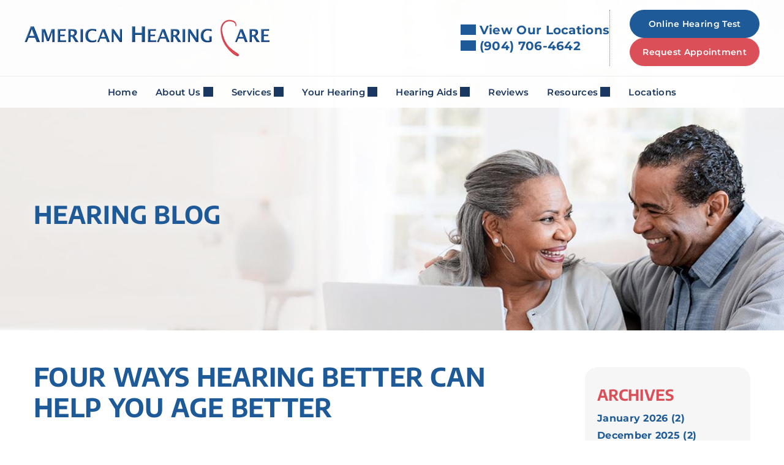

--- FILE ---
content_type: text/html; charset=UTF-8
request_url: https://www.americanhearingcare.net/blog/four-ways-hearing-better-can-help-you-age-better/
body_size: 52408
content:
<!DOCTYPE html>
<html lang="en-US">
<head>
	<meta charset="UTF-8" />
	<meta name="viewport" content="width=device-width, initial-scale=1" />
<meta name='robots' content='index, follow, max-image-preview:large, max-snippet:-1, max-video-preview:-1' />
    <script>
    dataLayer = [{
        'AppointmentID': 'none',
        'schedulerType': 'request_form'
    }];
    </script>
    <!-- Google Tag Manager -->
    <script>(function(w,d,s,l,i){w[l]=w[l]||[];w[l].push({'gtm.start':
    new Date().getTime(),event:'gtm.js'});var f=d.getElementsByTagName(s)[0],
    j=d.createElement(s),dl=l!='dataLayer'?'&l='+l:'';j.async=true;j.src=
    'https://www.googletagmanager.com/gtm.js?id='+i+dl;f.parentNode.insertBefore(j,f);
    })(window,document,'script','dataLayer','GTM-5L9T8X97');</script>
    <!-- End Google Tag Manager -->
            <!-- Google Tag Manager -->
        <script>(function(w,d,s,l,i){w[l]=w[l]||[];w[l].push({'gtm.start':
        new Date().getTime(),event:'gtm.js'});var f=d.getElementsByTagName(s)[0],
        j=d.createElement(s),dl=l!='dataLayer'?'&l='+l:'';j.async=true;j.src=
        'https://www.googletagmanager.com/gtm.js?id='+i+dl;f.parentNode.insertBefore(j,f);
        })(window,document,'script','dataLayer', 'GTM-WTQHNCN');</script>
        <!-- End Google Tag Manager -->
        <!-- Anti-flickering script -->
    <script>
    var  timeout = 3000; // Timeout value to remove the flicker (in milliseconds)
    !function(h,i,d,e){var  t,n=h.createElement("style");n.id=e,n.innerHTML="body{opacity:0}",h.head.appendChild(n),t=d,i.rmfk=function(){var  t=h.getElementById(e);t&&t.parentNode.removeChild(t)},setTimeout(i.rmfk,t)}(document,window,timeout,"abhide");
    </script>

    <!-- Mida A/B Testing Script (Place in <HEAD> for speed & no flicker) -->
    <script type="text/javascript" async src="https://cdn.mida.so/js/optimize.js?key=ryMZOEQ6R2zy6RljzpgDW7"></script>
    
	<!-- This site is optimized with the Yoast SEO plugin v26.8 - https://yoast.com/product/yoast-seo-wordpress/ -->
	<meta name="description" content="We all want to stay healthy and happy as we age. Exercising and eating right are two obvious things we can do to help. But did you know hearing our best" />
	<link rel="canonical" href="https://www.americanhearingcare.net/blog/four-ways-hearing-better-can-help-you-age-better/" />
	<meta property="og:locale" content="en_US" />
	<meta property="og:type" content="website" />
	<meta property="og:title" content="Four ways hearing better can help you age better" />
	<meta property="og:description" content="We all want to stay healthy and happy as we age. Exercising and eating right are two obvious things we can do to help. But did you know hearing our best" />
	<meta property="og:url" content="https://www.americanhearingcare.net/blog/four-ways-hearing-better-can-help-you-age-better/" />
	<meta property="og:site_name" content="American Hearing Care" />
	<meta name="twitter:card" content="summary_large_image" />
	<!-- / Yoast SEO plugin. -->


<title>Four ways hearing better can help you age better</title>
<link rel='dns-prefetch' href='//cdn.nextslot.io' />
<link rel="alternate" type="application/rss+xml" title="American Hearing Care &raquo; Feed" href="https://www.americanhearingcare.net/feed/" />
<link rel="alternate" type="application/rss+xml" title="American Hearing Care &raquo; Comments Feed" href="https://www.americanhearingcare.net/comments/feed/" />
<style id='wp-img-auto-sizes-contain-inline-css'>
img:is([sizes=auto i],[sizes^="auto," i]){contain-intrinsic-size:3000px 1500px}
/*# sourceURL=wp-img-auto-sizes-contain-inline-css */
</style>
<style id='wp-block-image-inline-css'>
.wp-block-image>a,.wp-block-image>figure>a{display:inline-block}.wp-block-image img{box-sizing:border-box;height:auto;max-width:100%;vertical-align:bottom}@media not (prefers-reduced-motion){.wp-block-image img.hide{visibility:hidden}.wp-block-image img.show{animation:show-content-image .4s}}.wp-block-image[style*=border-radius] img,.wp-block-image[style*=border-radius]>a{border-radius:inherit}.wp-block-image.has-custom-border img{box-sizing:border-box}.wp-block-image.aligncenter{text-align:center}.wp-block-image.alignfull>a,.wp-block-image.alignwide>a{width:100%}.wp-block-image.alignfull img,.wp-block-image.alignwide img{height:auto;width:100%}.wp-block-image .aligncenter,.wp-block-image .alignleft,.wp-block-image .alignright,.wp-block-image.aligncenter,.wp-block-image.alignleft,.wp-block-image.alignright{display:table}.wp-block-image .aligncenter>figcaption,.wp-block-image .alignleft>figcaption,.wp-block-image .alignright>figcaption,.wp-block-image.aligncenter>figcaption,.wp-block-image.alignleft>figcaption,.wp-block-image.alignright>figcaption{caption-side:bottom;display:table-caption}.wp-block-image .alignleft{float:left;margin:.5em 1em .5em 0}.wp-block-image .alignright{float:right;margin:.5em 0 .5em 1em}.wp-block-image .aligncenter{margin-left:auto;margin-right:auto}.wp-block-image :where(figcaption){margin-bottom:1em;margin-top:.5em}.wp-block-image.is-style-circle-mask img{border-radius:9999px}@supports ((-webkit-mask-image:none) or (mask-image:none)) or (-webkit-mask-image:none){.wp-block-image.is-style-circle-mask img{border-radius:0;-webkit-mask-image:url('data:image/svg+xml;utf8,<svg viewBox="0 0 100 100" xmlns="http://www.w3.org/2000/svg"><circle cx="50" cy="50" r="50"/></svg>');mask-image:url('data:image/svg+xml;utf8,<svg viewBox="0 0 100 100" xmlns="http://www.w3.org/2000/svg"><circle cx="50" cy="50" r="50"/></svg>');mask-mode:alpha;-webkit-mask-position:center;mask-position:center;-webkit-mask-repeat:no-repeat;mask-repeat:no-repeat;-webkit-mask-size:contain;mask-size:contain}}:root :where(.wp-block-image.is-style-rounded img,.wp-block-image .is-style-rounded img){border-radius:9999px}.wp-block-image figure{margin:0}.wp-lightbox-container{display:flex;flex-direction:column;position:relative}.wp-lightbox-container img{cursor:zoom-in}.wp-lightbox-container img:hover+button{opacity:1}.wp-lightbox-container button{align-items:center;backdrop-filter:blur(16px) saturate(180%);background-color:#5a5a5a40;border:none;border-radius:4px;cursor:zoom-in;display:flex;height:20px;justify-content:center;opacity:0;padding:0;position:absolute;right:16px;text-align:center;top:16px;width:20px;z-index:100}@media not (prefers-reduced-motion){.wp-lightbox-container button{transition:opacity .2s ease}}.wp-lightbox-container button:focus-visible{outline:3px auto #5a5a5a40;outline:3px auto -webkit-focus-ring-color;outline-offset:3px}.wp-lightbox-container button:hover{cursor:pointer;opacity:1}.wp-lightbox-container button:focus{opacity:1}.wp-lightbox-container button:focus,.wp-lightbox-container button:hover,.wp-lightbox-container button:not(:hover):not(:active):not(.has-background){background-color:#5a5a5a40;border:none}.wp-lightbox-overlay{box-sizing:border-box;cursor:zoom-out;height:100vh;left:0;overflow:hidden;position:fixed;top:0;visibility:hidden;width:100%;z-index:100000}.wp-lightbox-overlay .close-button{align-items:center;cursor:pointer;display:flex;justify-content:center;min-height:40px;min-width:40px;padding:0;position:absolute;right:calc(env(safe-area-inset-right) + 16px);top:calc(env(safe-area-inset-top) + 16px);z-index:5000000}.wp-lightbox-overlay .close-button:focus,.wp-lightbox-overlay .close-button:hover,.wp-lightbox-overlay .close-button:not(:hover):not(:active):not(.has-background){background:none;border:none}.wp-lightbox-overlay .lightbox-image-container{height:var(--wp--lightbox-container-height);left:50%;overflow:hidden;position:absolute;top:50%;transform:translate(-50%,-50%);transform-origin:top left;width:var(--wp--lightbox-container-width);z-index:9999999999}.wp-lightbox-overlay .wp-block-image{align-items:center;box-sizing:border-box;display:flex;height:100%;justify-content:center;margin:0;position:relative;transform-origin:0 0;width:100%;z-index:3000000}.wp-lightbox-overlay .wp-block-image img{height:var(--wp--lightbox-image-height);min-height:var(--wp--lightbox-image-height);min-width:var(--wp--lightbox-image-width);width:var(--wp--lightbox-image-width)}.wp-lightbox-overlay .wp-block-image figcaption{display:none}.wp-lightbox-overlay button{background:none;border:none}.wp-lightbox-overlay .scrim{background-color:#fff;height:100%;opacity:.9;position:absolute;width:100%;z-index:2000000}.wp-lightbox-overlay.active{visibility:visible}@media not (prefers-reduced-motion){.wp-lightbox-overlay.active{animation:turn-on-visibility .25s both}.wp-lightbox-overlay.active img{animation:turn-on-visibility .35s both}.wp-lightbox-overlay.show-closing-animation:not(.active){animation:turn-off-visibility .35s both}.wp-lightbox-overlay.show-closing-animation:not(.active) img{animation:turn-off-visibility .25s both}.wp-lightbox-overlay.zoom.active{animation:none;opacity:1;visibility:visible}.wp-lightbox-overlay.zoom.active .lightbox-image-container{animation:lightbox-zoom-in .4s}.wp-lightbox-overlay.zoom.active .lightbox-image-container img{animation:none}.wp-lightbox-overlay.zoom.active .scrim{animation:turn-on-visibility .4s forwards}.wp-lightbox-overlay.zoom.show-closing-animation:not(.active){animation:none}.wp-lightbox-overlay.zoom.show-closing-animation:not(.active) .lightbox-image-container{animation:lightbox-zoom-out .4s}.wp-lightbox-overlay.zoom.show-closing-animation:not(.active) .lightbox-image-container img{animation:none}.wp-lightbox-overlay.zoom.show-closing-animation:not(.active) .scrim{animation:turn-off-visibility .4s forwards}}@keyframes show-content-image{0%{visibility:hidden}99%{visibility:hidden}to{visibility:visible}}@keyframes turn-on-visibility{0%{opacity:0}to{opacity:1}}@keyframes turn-off-visibility{0%{opacity:1;visibility:visible}99%{opacity:0;visibility:visible}to{opacity:0;visibility:hidden}}@keyframes lightbox-zoom-in{0%{transform:translate(calc((-100vw + var(--wp--lightbox-scrollbar-width))/2 + var(--wp--lightbox-initial-left-position)),calc(-50vh + var(--wp--lightbox-initial-top-position))) scale(var(--wp--lightbox-scale))}to{transform:translate(-50%,-50%) scale(1)}}@keyframes lightbox-zoom-out{0%{transform:translate(-50%,-50%) scale(1);visibility:visible}99%{visibility:visible}to{transform:translate(calc((-100vw + var(--wp--lightbox-scrollbar-width))/2 + var(--wp--lightbox-initial-left-position)),calc(-50vh + var(--wp--lightbox-initial-top-position))) scale(var(--wp--lightbox-scale));visibility:hidden}}
/*# sourceURL=https://www.americanhearingcare.net/wp-includes/blocks/image/style.min.css */
</style>
<style id='wp-block-heading-inline-css'>
h1:where(.wp-block-heading).has-background,h2:where(.wp-block-heading).has-background,h3:where(.wp-block-heading).has-background,h4:where(.wp-block-heading).has-background,h5:where(.wp-block-heading).has-background,h6:where(.wp-block-heading).has-background{padding:1.25em 2.375em}h1.has-text-align-left[style*=writing-mode]:where([style*=vertical-lr]),h1.has-text-align-right[style*=writing-mode]:where([style*=vertical-rl]),h2.has-text-align-left[style*=writing-mode]:where([style*=vertical-lr]),h2.has-text-align-right[style*=writing-mode]:where([style*=vertical-rl]),h3.has-text-align-left[style*=writing-mode]:where([style*=vertical-lr]),h3.has-text-align-right[style*=writing-mode]:where([style*=vertical-rl]),h4.has-text-align-left[style*=writing-mode]:where([style*=vertical-lr]),h4.has-text-align-right[style*=writing-mode]:where([style*=vertical-rl]),h5.has-text-align-left[style*=writing-mode]:where([style*=vertical-lr]),h5.has-text-align-right[style*=writing-mode]:where([style*=vertical-rl]),h6.has-text-align-left[style*=writing-mode]:where([style*=vertical-lr]),h6.has-text-align-right[style*=writing-mode]:where([style*=vertical-rl]){rotate:180deg}
/*# sourceURL=https://www.americanhearingcare.net/wp-includes/blocks/heading/style.min.css */
</style>
<style id='wp-block-group-inline-css'>
.wp-block-group{box-sizing:border-box}:where(.wp-block-group.wp-block-group-is-layout-constrained){position:relative}
/*# sourceURL=https://www.americanhearingcare.net/wp-includes/blocks/group/style.min.css */
</style>
<style id='wp-block-post-title-inline-css'>
.wp-block-post-title{box-sizing:border-box;word-break:break-word}.wp-block-post-title :where(a){display:inline-block;font-family:inherit;font-size:inherit;font-style:inherit;font-weight:inherit;letter-spacing:inherit;line-height:inherit;text-decoration:inherit}
/*# sourceURL=https://www.americanhearingcare.net/wp-includes/blocks/post-title/style.min.css */
</style>
<style id='wp-block-post-content-inline-css'>
.wp-block-post-content{display:flow-root}
/*# sourceURL=https://www.americanhearingcare.net/wp-includes/blocks/post-content/style.min.css */
</style>
<style id='wp-block-paragraph-inline-css'>
.is-small-text{font-size:.875em}.is-regular-text{font-size:1em}.is-large-text{font-size:2.25em}.is-larger-text{font-size:3em}.has-drop-cap:not(:focus):first-letter{float:left;font-size:8.4em;font-style:normal;font-weight:100;line-height:.68;margin:.05em .1em 0 0;text-transform:uppercase}body.rtl .has-drop-cap:not(:focus):first-letter{float:none;margin-left:.1em}p.has-drop-cap.has-background{overflow:hidden}:root :where(p.has-background){padding:1.25em 2.375em}:where(p.has-text-color:not(.has-link-color)) a{color:inherit}p.has-text-align-left[style*="writing-mode:vertical-lr"],p.has-text-align-right[style*="writing-mode:vertical-rl"]{rotate:180deg}
/*# sourceURL=https://www.americanhearingcare.net/wp-includes/blocks/paragraph/style.min.css */
</style>
<style id='wp-block-library-inline-css'>
:root{--wp-block-synced-color:#7a00df;--wp-block-synced-color--rgb:122,0,223;--wp-bound-block-color:var(--wp-block-synced-color);--wp-editor-canvas-background:#ddd;--wp-admin-theme-color:#007cba;--wp-admin-theme-color--rgb:0,124,186;--wp-admin-theme-color-darker-10:#006ba1;--wp-admin-theme-color-darker-10--rgb:0,107,160.5;--wp-admin-theme-color-darker-20:#005a87;--wp-admin-theme-color-darker-20--rgb:0,90,135;--wp-admin-border-width-focus:2px}@media (min-resolution:192dpi){:root{--wp-admin-border-width-focus:1.5px}}.wp-element-button{cursor:pointer}:root .has-very-light-gray-background-color{background-color:#eee}:root .has-very-dark-gray-background-color{background-color:#313131}:root .has-very-light-gray-color{color:#eee}:root .has-very-dark-gray-color{color:#313131}:root .has-vivid-green-cyan-to-vivid-cyan-blue-gradient-background{background:linear-gradient(135deg,#00d084,#0693e3)}:root .has-purple-crush-gradient-background{background:linear-gradient(135deg,#34e2e4,#4721fb 50%,#ab1dfe)}:root .has-hazy-dawn-gradient-background{background:linear-gradient(135deg,#faaca8,#dad0ec)}:root .has-subdued-olive-gradient-background{background:linear-gradient(135deg,#fafae1,#67a671)}:root .has-atomic-cream-gradient-background{background:linear-gradient(135deg,#fdd79a,#004a59)}:root .has-nightshade-gradient-background{background:linear-gradient(135deg,#330968,#31cdcf)}:root .has-midnight-gradient-background{background:linear-gradient(135deg,#020381,#2874fc)}:root{--wp--preset--font-size--normal:16px;--wp--preset--font-size--huge:42px}.has-regular-font-size{font-size:1em}.has-larger-font-size{font-size:2.625em}.has-normal-font-size{font-size:var(--wp--preset--font-size--normal)}.has-huge-font-size{font-size:var(--wp--preset--font-size--huge)}.has-text-align-center{text-align:center}.has-text-align-left{text-align:left}.has-text-align-right{text-align:right}.has-fit-text{white-space:nowrap!important}#end-resizable-editor-section{display:none}.aligncenter{clear:both}.items-justified-left{justify-content:flex-start}.items-justified-center{justify-content:center}.items-justified-right{justify-content:flex-end}.items-justified-space-between{justify-content:space-between}.screen-reader-text{border:0;clip-path:inset(50%);height:1px;margin:-1px;overflow:hidden;padding:0;position:absolute;width:1px;word-wrap:normal!important}.screen-reader-text:focus{background-color:#ddd;clip-path:none;color:#444;display:block;font-size:1em;height:auto;left:5px;line-height:normal;padding:15px 23px 14px;text-decoration:none;top:5px;width:auto;z-index:100000}html :where(.has-border-color){border-style:solid}html :where([style*=border-top-color]){border-top-style:solid}html :where([style*=border-right-color]){border-right-style:solid}html :where([style*=border-bottom-color]){border-bottom-style:solid}html :where([style*=border-left-color]){border-left-style:solid}html :where([style*=border-width]){border-style:solid}html :where([style*=border-top-width]){border-top-style:solid}html :where([style*=border-right-width]){border-right-style:solid}html :where([style*=border-bottom-width]){border-bottom-style:solid}html :where([style*=border-left-width]){border-left-style:solid}html :where(img[class*=wp-image-]){height:auto;max-width:100%}:where(figure){margin:0 0 1em}html :where(.is-position-sticky){--wp-admin--admin-bar--position-offset:var(--wp-admin--admin-bar--height,0px)}@media screen and (max-width:600px){html :where(.is-position-sticky){--wp-admin--admin-bar--position-offset:0px}}
/*# sourceURL=/wp-includes/css/dist/block-library/common.min.css */
</style>
<link rel='stylesheet' id='wcn-blocks-style-css' href='https://www.americanhearingcare.net/wp-content/plugins/wcn-blocks/build/style-blocks.build.css?ver=1768941288' media='all' />
<link rel='stylesheet' id='blocks-css' href='https://www.americanhearingcare.net/wp-content/themes/canvas/build/blocks.build.css?ver=1768596083' media='' />
<style id='global-styles-inline-css'>
:root{--wp--preset--aspect-ratio--square: 1;--wp--preset--aspect-ratio--4-3: 4/3;--wp--preset--aspect-ratio--3-4: 3/4;--wp--preset--aspect-ratio--3-2: 3/2;--wp--preset--aspect-ratio--2-3: 2/3;--wp--preset--aspect-ratio--16-9: 16/9;--wp--preset--aspect-ratio--9-16: 9/16;--wp--preset--color--primary: #1d5a97;--wp--preset--color--secondary: #db4f59;--wp--preset--color--default-text: #1a3761;--wp--preset--color--white: #ffffff;--wp--preset--color--accent: #eef1f5;--wp--preset--font-size--small: 13px;--wp--preset--font-size--medium: 20px;--wp--preset--font-size--large: 36px;--wp--preset--font-size--x-large: 42px;--wp--preset--font-size--xs: 14px;--wp--preset--font-size--sm: 15px;--wp--preset--font-size--base: 16px;--wp--preset--font-size--md: 20px;--wp--preset--font-size--lg: 24px;--wp--preset--font-size--heading-one: 40px;--wp--preset--font-size--heading-two: 34px;--wp--preset--font-size--heading-three: 25px;--wp--preset--font-size--heading-four: 24px;--wp--preset--font-size--heading-five: 22px;--wp--preset--font-size--heading-six: 20px;--wp--preset--font-family--alatsi: Alatsi, sans-serif;--wp--preset--font-family--alkatra: Alkatra, sans-serif;--wp--preset--font-family--allura: Allura, sans-serif;--wp--preset--font-family--almarai: Almarai, sans-serif;--wp--preset--font-family--anton: Anton, sans-serif;--wp--preset--font-family--arial: Arial, sans-serif;--wp--preset--font-family--baloo-da-2: 'Baloo Da 2', sans-serif;--wp--preset--font-family--bayon: Bayon, sans-serif;--wp--preset--font-family--barlow: Barlow, sans-serif;--wp--preset--font-family--bebas-neue: Bebas Neue, sans-serif;--wp--preset--font-family--bitter: Bitter, sans-serif;--wp--preset--font-family--caladea: Caladea, sans-serif;--wp--preset--font-family--cormorant-garamond: 'Cormorant Garamond', sans-serif;--wp--preset--font-family--courgette: Courgette, sans-serif;--wp--preset--font-family--crimson-text: 'Crimson Text', sans-serif;--wp--preset--font-family--dm-serif-display: DM Serif Display, sans-serif;--wp--preset--font-family--domine: Domine, serif;--wp--preset--font-family--dosis: Dosis, sans-serif;--wp--preset--font-family--eb-garamond: EB Garamond, sans-serif;--wp--preset--font-family--encode-sans-condensed: Encode Sans Condensed, sans-serif;--wp--preset--font-family--encode-sans: Encode Sans, sans-serif;--wp--preset--font-family--epilogue: Epilogue, sans-serif;--wp--preset--font-family--fira-sans: Fira Sans, sans-serif;--wp--preset--font-family--fjalla-one: 'Fjalla One', sans-serif;--wp--preset--font-family--frank-ruhl-libre: Frank Ruhl Libre, sans-serif;--wp--preset--font-family--fraunces: Fraunces, sans-serif;--wp--preset--font-family--gelasio: Gelasio, sans-serif;--wp--preset--font-family--great-vibes: Great Vibes, sans-serif;--wp--preset--font-family--jost: Jost, sans-serif;--wp--preset--font-family--heebo: Heebo, sans-serif;--wp--preset--font-family--imbue: Imbue, sans-serif;--wp--preset--font-family--inter: Inter, sans-serif;--wp--preset--font-family--lato: Lato, sans-serif;--wp--preset--font-family--libre-baskerville: Libre Baskerville, serif;--wp--preset--font-family--literata: Literata, sans-serif;--wp--preset--font-family--lora: Lora, sans-serif;--wp--preset--font-family--mada: Mada, sans-serif;--wp--preset--font-family--manrope: Manrope, sans-serif;--wp--preset--font-family--marcellus: Marcellus, sans-serif;--wp--preset--font-family--primary: Martel Sans, sans-serif;--wp--preset--font-family--secondary: Martel Sans, sans-serif;--wp--preset--font-family--maven-pro: Maven Pro, sans-serif;--wp--preset--font-family--meow-script: Meow Script, sans-serif;--wp--preset--font-family--merriweather: Merriweather, sans-serif;--wp--preset--font-family--montserrat: Montserrat, sans-serif;--wp--preset--font-family--mr-dafoe: Mr Dafoe, sans-serif;--wp--preset--font-family--mr-eaves: Mr Eaves, sans-serif;--wp--preset--font-family--noto-sans: Noto Sans, sans-serif;--wp--preset--font-family--noto-serif: Noto Serif, sans-serif;--wp--preset--font-family--nunito-sans: Nunito Sans, sans-serif;--wp--preset--font-family--open-sans: Open Sans, sans-serif;--wp--preset--font-family--orbitron: Orbitron, sans-serif;--wp--preset--font-family--oswald: Oswald, sans-serif;--wp--preset--font-family--passion-one: Passion One, sans-serif;--wp--preset--font-family--plus-jakarta-sans: Plus Jakarta Sans, sans-serif;--wp--preset--font-family--play: Play, sans-serif;--wp--preset--font-family--playfair-display: Playfair Display, sans-serif;--wp--preset--font-family--playfair: Playfair, sans-serif;--wp--preset--font-family--poppins: Poppins, sans-serif;--wp--preset--font-family--pt-sans: PT Sans, sans-serif;--wp--preset--font-family--quattrocento: Quattrocento, sans-serif;--wp--preset--font-family--questrial: Questrial, sans-serif;--wp--preset--font-family--raleway: Raleway, sans-serif;--wp--preset--font-family--red-hat-display: Red Hat Display, sans-serif;--wp--preset--font-family--roboto-condensed: Roboto Condensed, sans-serif;--wp--preset--font-family--roboto-flex: Roboto Flex, sans-serif;--wp--preset--font-family--roboto-slab: Roboto Slab, sans-serif;--wp--preset--font-family--roboto: Roboto, sans-serif;--wp--preset--font-family--rochester: Rochester, sans-serif;--wp--preset--font-family--rubik: Rubik, sans-serif;--wp--preset--font-family--saira-condensed: Saira Condensed, sans-serif;--wp--preset--font-family--signika: Signika, sans-serif;--wp--preset--font-family--source-sans-3: Source Sans 3, sans-serif;--wp--preset--font-family--source-sans-pro: 'Source Sans Pro', sans-serif;--wp--preset--font-family--tajawal: Tajawal, sans-serif;--wp--preset--font-family--taviraj: Taviraj, sans-serif;--wp--preset--font-family--tenor-sans: Tenor Sans, sans-serif;--wp--preset--font-family--ubuntu: Ubuntu, sans-serif;--wp--preset--font-family--unna: Unna, sans-serif;--wp--preset--font-family--urbanist: Urbanist, sans-serif;--wp--preset--font-family--work-sans: Work Sans, sans-serif;--wp--preset--font-family--yellowtail: Yellowtail, sans-serif;--wp--preset--font-family--ysabeau-office: Ysabeau Office, sans-serif;--wp--preset--font-family--zen-antique: Zen Antique, sans-serif;--wp--preset--font-family--zilla-slab: Zilla Slab, sans-serif;--wp--preset--spacing--20: 0.44rem;--wp--preset--spacing--30: 0.67rem;--wp--preset--spacing--40: 1rem;--wp--preset--spacing--50: 1.5rem;--wp--preset--spacing--60: 2.25rem;--wp--preset--spacing--70: 3.38rem;--wp--preset--spacing--80: 5.06rem;--wp--preset--spacing--10-px: 10px;--wp--preset--spacing--20-px: 20px;--wp--preset--spacing--50-px: 50px;--wp--preset--spacing--100-percent: 100%;--wp--preset--spacing--20-px-10-px-10-px-60-px: 20px 10px 10px 60px;--wp--preset--spacing--10-px-60-px-20-px-10-px: 10px 60px 20px 10px;--wp--preset--shadow--natural: 6px 6px 9px rgba(0, 0, 0, 0.2);--wp--preset--shadow--deep: 12px 12px 50px rgba(0, 0, 0, 0.4);--wp--preset--shadow--sharp: 6px 6px 0px rgba(0, 0, 0, 0.2);--wp--preset--shadow--outlined: 6px 6px 0px -3px rgb(255, 255, 255), 6px 6px rgb(0, 0, 0);--wp--preset--shadow--crisp: 6px 6px 0px rgb(0, 0, 0);--wp--preset--shadow--lgt: rgba(var(--wp--custom--overlay--drk) 0.09) 0px 5px 40px 0px;--wp--preset--shadow--md: rgba(var(--wp--custom--overlay--drk) 0.2) 0px 7px 30px 0px;--wp--preset--shadow--drk: rgba(var(--wp--custom--overlay--drk) 0.4) 0px 7px 30px 0px;--wp--preset--shadow--hvr: rgba(var(--wp--custom--overlay--drk) 0.2) 0px 10px 50px 0px;--wp--custom--overlay--lgt: 255,255,255,;--wp--custom--overlay--drk: 26,57,99,;--wp--custom--sm: 3px solid var(--wp--preset--color--secondary);--wp--custom--md: 6px solid var(--wp--preset--color--secondary);--wp--custom--dot: 1px dotted var(--wp--preset--color--secondary);}:root { --wp--style--global--content-size: 1200px;--wp--style--global--wide-size: 1200px; }:where(body) { margin: 0; }.wp-site-blocks { padding-top: var(--wp--style--root--padding-top); padding-bottom: var(--wp--style--root--padding-bottom); }.has-global-padding { padding-right: var(--wp--style--root--padding-right); padding-left: var(--wp--style--root--padding-left); }.has-global-padding > .alignfull { margin-right: calc(var(--wp--style--root--padding-right) * -1); margin-left: calc(var(--wp--style--root--padding-left) * -1); }.has-global-padding :where(:not(.alignfull.is-layout-flow) > .has-global-padding:not(.wp-block-block, .alignfull)) { padding-right: 0; padding-left: 0; }.has-global-padding :where(:not(.alignfull.is-layout-flow) > .has-global-padding:not(.wp-block-block, .alignfull)) > .alignfull { margin-left: 0; margin-right: 0; }.wp-site-blocks > .alignleft { float: left; margin-right: 2em; }.wp-site-blocks > .alignright { float: right; margin-left: 2em; }.wp-site-blocks > .aligncenter { justify-content: center; margin-left: auto; margin-right: auto; }:where(.wp-site-blocks) > * { margin-block-start: ; margin-block-end: 0; }:where(.wp-site-blocks) > :first-child { margin-block-start: 0; }:where(.wp-site-blocks) > :last-child { margin-block-end: 0; }:root { --wp--style--block-gap: ; }.is-layout-flow > .alignleft{float: left;margin-inline-start: 0;margin-inline-end: 2em;}.is-layout-flow > .alignright{float: right;margin-inline-start: 2em;margin-inline-end: 0;}.is-layout-flow > .aligncenter{margin-left: auto !important;margin-right: auto !important;}.is-layout-constrained > .alignleft{float: left;margin-inline-start: 0;margin-inline-end: 2em;}.is-layout-constrained > .alignright{float: right;margin-inline-start: 2em;margin-inline-end: 0;}.is-layout-constrained > .aligncenter{margin-left: auto !important;margin-right: auto !important;}.is-layout-constrained > :where(:not(.alignleft):not(.alignright):not(.alignfull)){max-width: var(--wp--style--global--content-size);margin-left: auto !important;margin-right: auto !important;}.is-layout-constrained > .alignwide{max-width: var(--wp--style--global--wide-size);}body .is-layout-flex{display: flex;}.is-layout-flex{flex-wrap: wrap;align-items: center;}.is-layout-flex > :is(*, div){margin: 0;}body .is-layout-grid{display: grid;}.is-layout-grid > :is(*, div){margin: 0;}body{font-family: var(--wp--preset--font-family--encode-sans);font-size: var(--wp--preset--font-size--base);--wp--style--root--padding-top: 0px;--wp--style--root--padding-right: var(--wp--preset--spacing--25-px);--wp--style--root--padding-bottom: 0px;--wp--style--root--padding-left: var(--wp--preset--spacing--25-px);}a:where(:not(.wp-element-button)){color: var(--wp--preset--color--primary);text-decoration: underline;}h1{color: var(--wp--preset--color--primary);font-size: var(--wp--preset--font-size--heading-one);font-weight: 400;line-height: 1.25;}h2{color: var(--wp--preset--color--primary);font-size: var(--wp--preset--font-size--heading-two);font-weight: 400;line-height: 1.25;}h3{color: var(--wp--preset--color--secondary);font-size: var(--wp--preset--font-size--heading-three);font-weight: 400;line-height: 1.25;}h4{color: var(--wp--preset--color--secondary);font-size: var(--wp--preset--font-size--heading-four);font-weight: 400;line-height: 1.25;}h5{color: var(--wp--preset--color--secondary);font-size: var(--wp--preset--font-size--heading-five);font-weight: 400;line-height: 1.25;}h6{color: var(--wp--preset--color--secondary);font-size: var(--wp--preset--font-size--heading-six);font-weight: 400;line-height: 1.25;}:root :where(.wp-element-button, .wp-block-button__link){background-color: #32373c;border-width: 0;color: #fff;font-family: inherit;font-size: inherit;font-style: inherit;font-weight: inherit;letter-spacing: inherit;line-height: inherit;padding-top: calc(0.667em + 2px);padding-right: calc(1.333em + 2px);padding-bottom: calc(0.667em + 2px);padding-left: calc(1.333em + 2px);text-decoration: none;text-transform: inherit;}.has-primary-color{color: var(--wp--preset--color--primary) !important;}.has-secondary-color{color: var(--wp--preset--color--secondary) !important;}.has-default-text-color{color: var(--wp--preset--color--default-text) !important;}.has-white-color{color: var(--wp--preset--color--white) !important;}.has-accent-color{color: var(--wp--preset--color--accent) !important;}.has-primary-background-color{background-color: var(--wp--preset--color--primary) !important;}.has-secondary-background-color{background-color: var(--wp--preset--color--secondary) !important;}.has-default-text-background-color{background-color: var(--wp--preset--color--default-text) !important;}.has-white-background-color{background-color: var(--wp--preset--color--white) !important;}.has-accent-background-color{background-color: var(--wp--preset--color--accent) !important;}.has-primary-border-color{border-color: var(--wp--preset--color--primary) !important;}.has-secondary-border-color{border-color: var(--wp--preset--color--secondary) !important;}.has-default-text-border-color{border-color: var(--wp--preset--color--default-text) !important;}.has-white-border-color{border-color: var(--wp--preset--color--white) !important;}.has-accent-border-color{border-color: var(--wp--preset--color--accent) !important;}.has-small-font-size{font-size: var(--wp--preset--font-size--small) !important;}.has-medium-font-size{font-size: var(--wp--preset--font-size--medium) !important;}.has-large-font-size{font-size: var(--wp--preset--font-size--large) !important;}.has-x-large-font-size{font-size: var(--wp--preset--font-size--x-large) !important;}.has-xs-font-size{font-size: var(--wp--preset--font-size--xs) !important;}.has-sm-font-size{font-size: var(--wp--preset--font-size--sm) !important;}.has-base-font-size{font-size: var(--wp--preset--font-size--base) !important;}.has-md-font-size{font-size: var(--wp--preset--font-size--md) !important;}.has-lg-font-size{font-size: var(--wp--preset--font-size--lg) !important;}.has-heading-one-font-size{font-size: var(--wp--preset--font-size--heading-one) !important;}.has-heading-two-font-size{font-size: var(--wp--preset--font-size--heading-two) !important;}.has-heading-three-font-size{font-size: var(--wp--preset--font-size--heading-three) !important;}.has-heading-four-font-size{font-size: var(--wp--preset--font-size--heading-four) !important;}.has-heading-five-font-size{font-size: var(--wp--preset--font-size--heading-five) !important;}.has-heading-six-font-size{font-size: var(--wp--preset--font-size--heading-six) !important;}.has-alatsi-font-family{font-family: var(--wp--preset--font-family--alatsi) !important;}.has-alkatra-font-family{font-family: var(--wp--preset--font-family--alkatra) !important;}.has-allura-font-family{font-family: var(--wp--preset--font-family--allura) !important;}.has-almarai-font-family{font-family: var(--wp--preset--font-family--almarai) !important;}.has-anton-font-family{font-family: var(--wp--preset--font-family--anton) !important;}.has-arial-font-family{font-family: var(--wp--preset--font-family--arial) !important;}.has-baloo-da-2-font-family{font-family: var(--wp--preset--font-family--baloo-da-2) !important;}.has-bayon-font-family{font-family: var(--wp--preset--font-family--bayon) !important;}.has-barlow-font-family{font-family: var(--wp--preset--font-family--barlow) !important;}.has-bebas-neue-font-family{font-family: var(--wp--preset--font-family--bebas-neue) !important;}.has-bitter-font-family{font-family: var(--wp--preset--font-family--bitter) !important;}.has-caladea-font-family{font-family: var(--wp--preset--font-family--caladea) !important;}.has-cormorant-garamond-font-family{font-family: var(--wp--preset--font-family--cormorant-garamond) !important;}.has-courgette-font-family{font-family: var(--wp--preset--font-family--courgette) !important;}.has-crimson-text-font-family{font-family: var(--wp--preset--font-family--crimson-text) !important;}.has-dm-serif-display-font-family{font-family: var(--wp--preset--font-family--dm-serif-display) !important;}.has-domine-font-family{font-family: var(--wp--preset--font-family--domine) !important;}.has-dosis-font-family{font-family: var(--wp--preset--font-family--dosis) !important;}.has-eb-garamond-font-family{font-family: var(--wp--preset--font-family--eb-garamond) !important;}.has-encode-sans-condensed-font-family{font-family: var(--wp--preset--font-family--encode-sans-condensed) !important;}.has-encode-sans-font-family{font-family: var(--wp--preset--font-family--encode-sans) !important;}.has-epilogue-font-family{font-family: var(--wp--preset--font-family--epilogue) !important;}.has-fira-sans-font-family{font-family: var(--wp--preset--font-family--fira-sans) !important;}.has-fjalla-one-font-family{font-family: var(--wp--preset--font-family--fjalla-one) !important;}.has-frank-ruhl-libre-font-family{font-family: var(--wp--preset--font-family--frank-ruhl-libre) !important;}.has-fraunces-font-family{font-family: var(--wp--preset--font-family--fraunces) !important;}.has-gelasio-font-family{font-family: var(--wp--preset--font-family--gelasio) !important;}.has-great-vibes-font-family{font-family: var(--wp--preset--font-family--great-vibes) !important;}.has-jost-font-family{font-family: var(--wp--preset--font-family--jost) !important;}.has-heebo-font-family{font-family: var(--wp--preset--font-family--heebo) !important;}.has-imbue-font-family{font-family: var(--wp--preset--font-family--imbue) !important;}.has-inter-font-family{font-family: var(--wp--preset--font-family--inter) !important;}.has-lato-font-family{font-family: var(--wp--preset--font-family--lato) !important;}.has-libre-baskerville-font-family{font-family: var(--wp--preset--font-family--libre-baskerville) !important;}.has-literata-font-family{font-family: var(--wp--preset--font-family--literata) !important;}.has-lora-font-family{font-family: var(--wp--preset--font-family--lora) !important;}.has-mada-font-family{font-family: var(--wp--preset--font-family--mada) !important;}.has-manrope-font-family{font-family: var(--wp--preset--font-family--manrope) !important;}.has-marcellus-font-family{font-family: var(--wp--preset--font-family--marcellus) !important;}.has-primary-font-family{font-family: var(--wp--preset--font-family--primary) !important;}.has-secondary-font-family{font-family: var(--wp--preset--font-family--secondary) !important;}.has-maven-pro-font-family{font-family: var(--wp--preset--font-family--maven-pro) !important;}.has-meow-script-font-family{font-family: var(--wp--preset--font-family--meow-script) !important;}.has-merriweather-font-family{font-family: var(--wp--preset--font-family--merriweather) !important;}.has-montserrat-font-family{font-family: var(--wp--preset--font-family--montserrat) !important;}.has-mr-dafoe-font-family{font-family: var(--wp--preset--font-family--mr-dafoe) !important;}.has-mr-eaves-font-family{font-family: var(--wp--preset--font-family--mr-eaves) !important;}.has-noto-sans-font-family{font-family: var(--wp--preset--font-family--noto-sans) !important;}.has-noto-serif-font-family{font-family: var(--wp--preset--font-family--noto-serif) !important;}.has-nunito-sans-font-family{font-family: var(--wp--preset--font-family--nunito-sans) !important;}.has-open-sans-font-family{font-family: var(--wp--preset--font-family--open-sans) !important;}.has-orbitron-font-family{font-family: var(--wp--preset--font-family--orbitron) !important;}.has-oswald-font-family{font-family: var(--wp--preset--font-family--oswald) !important;}.has-passion-one-font-family{font-family: var(--wp--preset--font-family--passion-one) !important;}.has-plus-jakarta-sans-font-family{font-family: var(--wp--preset--font-family--plus-jakarta-sans) !important;}.has-play-font-family{font-family: var(--wp--preset--font-family--play) !important;}.has-playfair-display-font-family{font-family: var(--wp--preset--font-family--playfair-display) !important;}.has-playfair-font-family{font-family: var(--wp--preset--font-family--playfair) !important;}.has-poppins-font-family{font-family: var(--wp--preset--font-family--poppins) !important;}.has-pt-sans-font-family{font-family: var(--wp--preset--font-family--pt-sans) !important;}.has-quattrocento-font-family{font-family: var(--wp--preset--font-family--quattrocento) !important;}.has-questrial-font-family{font-family: var(--wp--preset--font-family--questrial) !important;}.has-raleway-font-family{font-family: var(--wp--preset--font-family--raleway) !important;}.has-red-hat-display-font-family{font-family: var(--wp--preset--font-family--red-hat-display) !important;}.has-roboto-condensed-font-family{font-family: var(--wp--preset--font-family--roboto-condensed) !important;}.has-roboto-flex-font-family{font-family: var(--wp--preset--font-family--roboto-flex) !important;}.has-roboto-slab-font-family{font-family: var(--wp--preset--font-family--roboto-slab) !important;}.has-roboto-font-family{font-family: var(--wp--preset--font-family--roboto) !important;}.has-rochester-font-family{font-family: var(--wp--preset--font-family--rochester) !important;}.has-rubik-font-family{font-family: var(--wp--preset--font-family--rubik) !important;}.has-saira-condensed-font-family{font-family: var(--wp--preset--font-family--saira-condensed) !important;}.has-signika-font-family{font-family: var(--wp--preset--font-family--signika) !important;}.has-source-sans-3-font-family{font-family: var(--wp--preset--font-family--source-sans-3) !important;}.has-source-sans-pro-font-family{font-family: var(--wp--preset--font-family--source-sans-pro) !important;}.has-tajawal-font-family{font-family: var(--wp--preset--font-family--tajawal) !important;}.has-taviraj-font-family{font-family: var(--wp--preset--font-family--taviraj) !important;}.has-tenor-sans-font-family{font-family: var(--wp--preset--font-family--tenor-sans) !important;}.has-ubuntu-font-family{font-family: var(--wp--preset--font-family--ubuntu) !important;}.has-unna-font-family{font-family: var(--wp--preset--font-family--unna) !important;}.has-urbanist-font-family{font-family: var(--wp--preset--font-family--urbanist) !important;}.has-work-sans-font-family{font-family: var(--wp--preset--font-family--work-sans) !important;}.has-yellowtail-font-family{font-family: var(--wp--preset--font-family--yellowtail) !important;}.has-ysabeau-office-font-family{font-family: var(--wp--preset--font-family--ysabeau-office) !important;}.has-zen-antique-font-family{font-family: var(--wp--preset--font-family--zen-antique) !important;}.has-zilla-slab-font-family{font-family: var(--wp--preset--font-family--zilla-slab) !important;}
:root :where(p){color: var(--lp-color-text);font-size: var(--wp--preset--font-size--base);font-weight: 400;margin-top: 1em;margin-bottom: 1em;}
/*# sourceURL=global-styles-inline-css */
</style>
<style id='core-block-supports-inline-css'>
.wp-container-core-group-is-layout-6215b345{gap:var(--wp--preset--spacing--10);flex-direction:column;align-items:stretch;}
/*# sourceURL=core-block-supports-inline-css */
</style>
<style id='wp-block-template-skip-link-inline-css'>

		.skip-link.screen-reader-text {
			border: 0;
			clip-path: inset(50%);
			height: 1px;
			margin: -1px;
			overflow: hidden;
			padding: 0;
			position: absolute !important;
			width: 1px;
			word-wrap: normal !important;
		}

		.skip-link.screen-reader-text:focus {
			background-color: #eee;
			clip-path: none;
			color: #444;
			display: block;
			font-size: 1em;
			height: auto;
			left: 5px;
			line-height: normal;
			padding: 15px 23px 14px;
			text-decoration: none;
			top: 5px;
			width: auto;
			z-index: 100000;
		}
/*# sourceURL=wp-block-template-skip-link-inline-css */
</style>
<link rel='stylesheet' id='wcn-responsive-typography-css' href='https://www.americanhearingcare.net/wp-content/plugins/wcn-blocks/src/filters/responsive-controls/responsive-controls.css?ver=1768941288' media='all' />
<link rel='stylesheet' id='wcn-multisite-block-style-css' href='https://www.americanhearingcare.net/wp-content/plugins/wcn-multisite-blocks/build/style-wcn-multisite-blocks.build.css?ver=1.0.20' media='all' />
<link rel='stylesheet' id='starkey-blocks-css' href='https://www.americanhearingcare.net/wp-content/plugins/wcn-starkey-blocks/build/style-st-blocks.build.css?ver=1763768384' media='all' />
<link rel='stylesheet' id='fancybox-css' href='https://www.americanhearingcare.net/wp-content/plugins/easy-fancybox/fancybox/2.2.0/jquery.fancybox.min.css?ver=6.9' media='screen' />
<style id='kadence-blocks-global-variables-inline-css'>
:root {--global-kb-font-size-sm:clamp(0.8rem, 0.73rem + 0.217vw, 0.9rem);--global-kb-font-size-md:clamp(1.1rem, 0.995rem + 0.326vw, 1.25rem);--global-kb-font-size-lg:clamp(1.75rem, 1.576rem + 0.543vw, 2rem);--global-kb-font-size-xl:clamp(2.25rem, 1.728rem + 1.63vw, 3rem);--global-kb-font-size-xxl:clamp(2.5rem, 1.456rem + 3.26vw, 4rem);--global-kb-font-size-xxxl:clamp(2.75rem, 0.489rem + 7.065vw, 6rem);}:root {--global-palette1: #3182CE;--global-palette2: #2B6CB0;--global-palette3: #1A202C;--global-palette4: #2D3748;--global-palette5: #4A5568;--global-palette6: #718096;--global-palette7: #EDF2F7;--global-palette8: #F7FAFC;--global-palette9: #ffffff;}
/*# sourceURL=kadence-blocks-global-variables-inline-css */
</style>
<link rel='stylesheet' id='theme-style-css' href='https://www.americanhearingcare.net/wp-content/themes/canvas/build/theme.build.css?ver=1768516696' media='' />
<link rel='stylesheet' id='child-style-css' href='https://www.americanhearingcare.net/wp-content/themes/theme-americanhearingcare/style.css?ver=1737756031' media='all' />
<style id='block-visibility-screen-size-styles-inline-css'>
/* Large screens (desktops, 992px and up) */
@media ( min-width: 992px ) {
	.block-visibility-hide-large-screen {
		display: none !important;
	}
}

/* Medium screens (tablets, between 768px and 992px) */
@media ( min-width: 768px ) and ( max-width: 991.98px ) {
	.block-visibility-hide-medium-screen {
		display: none !important;
	}
}

/* Small screens (mobile devices, less than 768px) */
@media ( max-width: 767.98px ) {
	.block-visibility-hide-small-screen {
		display: none !important;
	}
}
/*# sourceURL=block-visibility-screen-size-styles-inline-css */
</style>
<script src="https://www.americanhearingcare.net/wp-content/plugins/stop-user-enumeration/frontend/js/frontend.js?ver=1.7.7" id="stop-user-enumeration-js" defer data-wp-strategy="defer"></script>
<script src="https://www.americanhearingcare.net/wp-includes/js/jquery/jquery.min.js?ver=3.7.1" id="jquery-core-js"></script>
<script src="https://www.americanhearingcare.net/wp-content/themes/canvas/build/theme.build.js?ver=1765832708" id="theme-script-js"></script>
<script src="https://www.americanhearingcare.net/wp-content/themes/canvas/build/googlemaps.build.js?ver=1765832708" id="theme-googlemaps-js"></script>
<link rel="https://api.w.org/" href="https://www.americanhearingcare.net/wp-json/" /><link rel="EditURI" type="application/rsd+xml" title="RSD" href="https://www.americanhearingcare.net/xmlrpc.php?rsd" />
<meta name="generator" content="webp-uploads 2.6.1">
    <style id="page-banners">
        </style>
    
<script type="application/ld+json">{"@context":"https://schema.org","@type":"Organization","@id":"https://www.americanhearingcare.net#org","name":"American Hearing Care","url":"https://www.americanhearingcare.net/","sameAs":["https://m.facebook.com/American-Hearing-Care-154341657932085/","https://www.youtube.com/user/bigearrick"],"brand":{"@type":"Brand","name":"American Hearing Care"},"logo":{"@type":"ImageObject","url":"https://www.americanhearingcare.net/wp-content/uploads/sites/119/2024/08/americanhearingcare.png"},"contactPoint":[{"@type":"ContactPoint","telephone":"(904) 264-0075","email":"americanhearingcare@msn.com"}]}</script>

<script type="application/ld+json">{"@context":"https://schema.org","@type":"BlogPosting","mainEntityOfPage":{"@type":"WebPage","@id":"https://www.americanhearingcare.net/blog/four-ways-hearing-better-can-help-you-age-better/"},"headline":"Four ways hearing better can help you age better","datePublished":"2020-11-04T00:00:00-06:00","dateModified":"2020-11-04T00:00:00+00:00","author":{"@type":"Person","name":"wcnadmin"},"publisher":{"@context":"https://schema.org","@type":"Organization","@id":"https://starkeyretail.hearingaidslocal.com#org","name":"Starkey Retail Multisite","url":"https://starkeyretail.hearingaidslocal.com/","sameAs":[],"brand":{"@type":"Brand","name":"Starkey Retail Multisite"}},"wordCount":438}</script>
<style class='wp-fonts-local'>
@font-face{font-family:Alatsi;font-style:normal;font-weight:400;font-display:fallback;src:url('https://www.americanhearingcare.net/wp-content/themes/canvas/assets/fonts/Alatsi-normal-400.woff2') format('woff2');font-stretch:normal;}
@font-face{font-family:Alkatra;font-style:normal;font-weight:400;font-display:fallback;src:url('https://www.americanhearingcare.net/wp-content/themes/canvas/assets/fonts/Alkatra-normal-400.woff2') format('woff2');font-stretch:normal;}
@font-face{font-family:Allura;font-style:normal;font-weight:400;font-display:fallback;src:url('https://www.americanhearingcare.net/wp-content/themes/canvas/assets/fonts/Allura-normal-400.woff2') format('woff2');font-stretch:normal;}
@font-face{font-family:Almarai;font-style:normal;font-weight:400;font-display:fallback;src:url('https://www.americanhearingcare.net/wp-content/themes/canvas/assets/fonts/Almarai-normal-400.woff2') format('woff2');font-stretch:normal;}
@font-face{font-family:Almarai;font-style:normal;font-weight:700;font-display:fallback;src:url('https://www.americanhearingcare.net/wp-content/themes/canvas/assets/fonts/Almarai-normal-700.woff2') format('woff2');font-stretch:normal;}
@font-face{font-family:Anton;font-style:normal;font-weight:400;font-display:fallback;src:url('https://www.americanhearingcare.net/wp-content/themes/canvas/assets/fonts/Anton-normal-400.woff2') format('woff2');font-stretch:normal;}
@font-face{font-family:Arial;font-style:normal;font-weight:400;font-display:fallback;src:url('https://www.americanhearingcare.net/wp-content/themes/canvas/assets/fonts/Arial-normal-400.woff2') format('woff2');font-stretch:normal;}
@font-face{font-family:"Baloo Da 2";font-style:normal;font-weight:700;font-display:fallback;src:url('https://www.americanhearingcare.net/wp-content/themes/canvas/assets/fonts/Baloo-Da-2-normal-700.woff2') format('woff2');font-stretch:normal;}
@font-face{font-family:Bayon;font-style:normal;font-weight:400;font-display:fallback;src:url('https://www.americanhearingcare.net/wp-content/themes/canvas/assets/fonts/Bayon-normal-400.woff2') format('woff2');font-stretch:normal;}
@font-face{font-family:Barlow;font-style:normal;font-weight:400;font-display:fallback;src:url('https://www.americanhearingcare.net/wp-content/themes/canvas/assets/fonts/Barlow-normal-400.woff2') format('woff2');font-stretch:normal;}
@font-face{font-family:Barlow;font-style:normal;font-weight:500;font-display:fallback;src:url('https://www.americanhearingcare.net/wp-content/themes/canvas/assets/fonts/Barlow-normal-500.woff2') format('woff2');font-stretch:normal;}
@font-face{font-family:Barlow;font-style:normal;font-weight:600;font-display:fallback;src:url('https://www.americanhearingcare.net/wp-content/themes/canvas/assets/fonts/Barlow-normal-600.woff2') format('woff2');font-stretch:normal;}
@font-face{font-family:"Bebas Neue";font-style:normal;font-weight:400;font-display:fallback;src:url('https://www.americanhearingcare.net/wp-content/themes/canvas/assets/fonts/Bebas-Neue-normal-400.woff2') format('woff2');font-stretch:normal;}
@font-face{font-family:Bitter;font-style:normal;font-weight:400;font-display:fallback;src:url('https://www.americanhearingcare.net/wp-content/themes/canvas/assets/fonts/Bitter-normal-400.woff2') format('woff2');font-stretch:normal;}
@font-face{font-family:Bitter;font-style:normal;font-weight:600;font-display:fallback;src:url('https://www.americanhearingcare.net/wp-content/themes/canvas/assets/fonts/Bitter-normal-600.woff2') format('woff2');font-stretch:normal;}
@font-face{font-family:Bitter;font-style:normal;font-weight:700;font-display:fallback;src:url('https://www.americanhearingcare.net/wp-content/themes/canvas/assets/fonts/Bitter-normal-700.woff2') format('woff2');font-stretch:normal;}
@font-face{font-family:Caladea;font-style:italic;font-weight:400;font-display:fallback;src:url('https://www.americanhearingcare.net/wp-content/themes/canvas/assets/fonts/Caladea-italic-400.woff2') format('woff2');font-stretch:normal;}
@font-face{font-family:Caladea;font-style:italic;font-weight:700;font-display:fallback;src:url('https://www.americanhearingcare.net/wp-content/themes/canvas/assets/fonts/Caladea-italic-700.woff2') format('woff2');font-stretch:normal;}
@font-face{font-family:Caladea;font-style:normal;font-weight:400;font-display:fallback;src:url('https://www.americanhearingcare.net/wp-content/themes/canvas/assets/fonts/Caladea-normal-400.woff2') format('woff2');font-stretch:normal;}
@font-face{font-family:Caladea;font-style:normal;font-weight:700;font-display:fallback;src:url('https://www.americanhearingcare.net/wp-content/themes/canvas/assets/fonts/Caladea-normal-700.woff2') format('woff2');font-stretch:normal;}
@font-face{font-family:"Cormorant Garamond";font-style:italic;font-weight:300;font-display:fallback;src:url('https://www.americanhearingcare.net/wp-content/themes/canvas/assets/fonts/Cormorant-Garamond-italic-300.woff2') format('woff2');font-stretch:normal;}
@font-face{font-family:"Cormorant Garamond";font-style:italic;font-weight:400;font-display:fallback;src:url('https://www.americanhearingcare.net/wp-content/themes/canvas/assets/fonts/Cormorant-Garamond-italic-400.woff2') format('woff2');font-stretch:normal;}
@font-face{font-family:"Cormorant Garamond";font-style:italic;font-weight:500;font-display:fallback;src:url('https://www.americanhearingcare.net/wp-content/themes/canvas/assets/fonts/Cormorant-Garamond-italic-500.woff2') format('woff2');font-stretch:normal;}
@font-face{font-family:"Cormorant Garamond";font-style:italic;font-weight:600;font-display:fallback;src:url('https://www.americanhearingcare.net/wp-content/themes/canvas/assets/fonts/Cormorant-Garamond-italic-600.woff2') format('woff2');font-stretch:normal;}
@font-face{font-family:"Cormorant Garamond";font-style:italic;font-weight:700;font-display:fallback;src:url('https://www.americanhearingcare.net/wp-content/themes/canvas/assets/fonts/Cormorant-Garamond-italic-700.woff2') format('woff2');font-stretch:normal;}
@font-face{font-family:"Cormorant Garamond";font-style:normal;font-weight:300;font-display:fallback;src:url('https://www.americanhearingcare.net/wp-content/themes/canvas/assets/fonts/Cormorant-Garamond-normal-300.woff2') format('woff2');font-stretch:normal;}
@font-face{font-family:"Cormorant Garamond";font-style:normal;font-weight:400;font-display:fallback;src:url('https://www.americanhearingcare.net/wp-content/themes/canvas/assets/fonts/Cormorant-Garamond-normal-400.woff2') format('woff2');font-stretch:normal;}
@font-face{font-family:"Cormorant Garamond";font-style:normal;font-weight:500;font-display:fallback;src:url('https://www.americanhearingcare.net/wp-content/themes/canvas/assets/fonts/Cormorant-Garamond-normal-500.woff2') format('woff2');font-stretch:normal;}
@font-face{font-family:"Cormorant Garamond";font-style:normal;font-weight:600;font-display:fallback;src:url('https://www.americanhearingcare.net/wp-content/themes/canvas/assets/fonts/Cormorant-Garamond-normal-600.woff2') format('woff2');font-stretch:normal;}
@font-face{font-family:"Cormorant Garamond";font-style:normal;font-weight:700;font-display:fallback;src:url('https://www.americanhearingcare.net/wp-content/themes/canvas/assets/fonts/Cormorant-Garamond-normal-700.woff2') format('woff2');font-stretch:normal;}
@font-face{font-family:Courgette;font-style:normal;font-weight:400;font-display:fallback;src:url('https://www.americanhearingcare.net/wp-content/themes/canvas/assets/fonts/Courgette-normal-400.woff2') format('woff2');font-stretch:normal;}
@font-face{font-family:"Crimson Text";font-style:normal;font-weight:400;font-display:fallback;src:url('https://www.americanhearingcare.net/wp-content/themes/canvas/assets/fonts/Crimson-Text-normal-400.woff2') format('woff2');font-stretch:normal;}
@font-face{font-family:"Crimson Text";font-style:normal;font-weight:600;font-display:fallback;src:url('https://www.americanhearingcare.net/wp-content/themes/canvas/assets/fonts/Crimson-Text-normal-600.woff2') format('woff2');font-stretch:normal;}
@font-face{font-family:"Crimson Text";font-style:normal;font-weight:700;font-display:fallback;src:url('https://www.americanhearingcare.net/wp-content/themes/canvas/assets/fonts/Crimson-Text-normal-700.woff2') format('woff2');font-stretch:normal;}
@font-face{font-family:"DM Serif Display";font-style:normal;font-weight:400;font-display:fallback;src:url('https://www.americanhearingcare.net/wp-content/themes/canvas/assets/fonts/DM-Serif-Display-normal-400.woff2') format('woff2');font-stretch:normal;}
@font-face{font-family:Domine;font-style:normal;font-weight:400 700;font-display:fallback;src:url('https://www.americanhearingcare.net/wp-content/themes/canvas/assets/fonts/Domine-normal-400-700.woff2') format('woff2');font-stretch:normal;}
@font-face{font-family:Dosis;font-style:normal;font-weight:200 300 400 500 600 700 800;font-display:fallback;src:url('https://www.americanhearingcare.net/wp-content/themes/canvas/assets/fonts/Dosis-normal-200-300-400-500-600-700-800.woff2') format('woff2');font-stretch:normal;}
@font-face{font-family:"EB Garamond";font-style:italic;font-weight:500;font-display:fallback;src:url('https://www.americanhearingcare.net/wp-content/themes/canvas/assets/fonts/EB-Garamond-italic-500.woff2') format('woff2');font-stretch:normal;}
@font-face{font-family:"EB Garamond";font-style:normal;font-weight:500;font-display:fallback;src:url('https://www.americanhearingcare.net/wp-content/themes/canvas/assets/fonts/EB-Garamond-normal-500.woff2') format('woff2');font-stretch:normal;}
@font-face{font-family:"Encode Sans Condensed";font-style:normal;font-weight:400;font-display:fallback;src:url('https://www.americanhearingcare.net/wp-content/themes/canvas/assets/fonts/Encode-Sans-Condensed-normal-400.woff2') format('woff2');font-stretch:normal;}
@font-face{font-family:"Encode Sans";font-style:normal;font-weight:700;font-display:fallback;src:url('https://www.americanhearingcare.net/wp-content/themes/canvas/assets/fonts/Encode-Sans-normal-700.woff2') format('woff2');font-stretch:normal;}
@font-face{font-family:Epilogue;font-style:normal;font-weight:900;font-display:fallback;src:url('https://www.americanhearingcare.net/wp-content/themes/canvas/assets/fonts/Epilogue-normal-900.woff2') format('woff2');font-stretch:normal;}
@font-face{font-family:"Fira Sans";font-style:normal;font-weight:400;font-display:fallback;src:url('https://www.americanhearingcare.net/wp-content/themes/canvas/assets/fonts/Fira-Sans-normal-400.woff2') format('woff2');font-stretch:normal;}
@font-face{font-family:"Fira Sans";font-style:normal;font-weight:500;font-display:fallback;src:url('https://www.americanhearingcare.net/wp-content/themes/canvas/assets/fonts/Fira-Sans-normal-500.woff2') format('woff2');font-stretch:normal;}
@font-face{font-family:"Fira Sans";font-style:normal;font-weight:600;font-display:fallback;src:url('https://www.americanhearingcare.net/wp-content/themes/canvas/assets/fonts/Fira-Sans-normal-600.woff2') format('woff2');font-stretch:normal;}
@font-face{font-family:"Fira Sans";font-style:normal;font-weight:700;font-display:fallback;src:url('https://www.americanhearingcare.net/wp-content/themes/canvas/assets/fonts/Fira-Sans-normal-700.woff2') format('woff2');font-stretch:normal;}
@font-face{font-family:"Fjalla One";font-style:normal;font-weight:400;font-display:fallback;src:url('https://www.americanhearingcare.net/wp-content/themes/canvas/assets/fonts/Fjalla-One-normal-400.woff2') format('woff2');font-stretch:normal;}
@font-face{font-family:"Frank Ruhl Libre";font-style:normal;font-weight:300;font-display:fallback;src:url('https://www.americanhearingcare.net/wp-content/themes/canvas/assets/fonts/Frank-Ruhl-Libre-normal-300.woff2') format('woff2');font-stretch:normal;}
@font-face{font-family:"Frank Ruhl Libre";font-style:normal;font-weight:400;font-display:fallback;src:url('https://www.americanhearingcare.net/wp-content/themes/canvas/assets/fonts/Frank-Ruhl-Libre-normal-400.woff2') format('woff2');font-stretch:normal;}
@font-face{font-family:"Frank Ruhl Libre";font-style:normal;font-weight:500;font-display:fallback;src:url('https://www.americanhearingcare.net/wp-content/themes/canvas/assets/fonts/Frank-Ruhl-Libre-normal-500.woff2') format('woff2');font-stretch:normal;}
@font-face{font-family:"Frank Ruhl Libre";font-style:normal;font-weight:600;font-display:fallback;src:url('https://www.americanhearingcare.net/wp-content/themes/canvas/assets/fonts/Frank-Ruhl-Libre-normal-600.woff2') format('woff2');font-stretch:normal;}
@font-face{font-family:"Frank Ruhl Libre";font-style:normal;font-weight:700;font-display:fallback;src:url('https://www.americanhearingcare.net/wp-content/themes/canvas/assets/fonts/Frank-Ruhl-Libre-normal-700.woff2') format('woff2');font-stretch:normal;}
@font-face{font-family:"Frank Ruhl Libre";font-style:normal;font-weight:800;font-display:fallback;src:url('https://www.americanhearingcare.net/wp-content/themes/canvas/assets/fonts/Frank-Ruhl-Libre-normal-800.woff2') format('woff2');font-stretch:normal;}
@font-face{font-family:"Frank Ruhl Libre";font-style:normal;font-weight:900;font-display:fallback;src:url('https://www.americanhearingcare.net/wp-content/themes/canvas/assets/fonts/Frank-Ruhl-Libre-normal-900.woff2') format('woff2');font-stretch:normal;}
@font-face{font-family:Fraunces;font-style:normal;font-weight:700;font-display:fallback;src:url('https://www.americanhearingcare.net/wp-content/themes/canvas/assets/fonts/fraunces.woff2') format('woff2');font-stretch:normal;}
@font-face{font-family:Fraunces;font-style:normal;font-weight:800;font-display:fallback;src:url('https://www.americanhearingcare.net/wp-content/themes/canvas/assets/fonts/fraunces.woff2') format('woff2');font-stretch:normal;}
@font-face{font-family:Gelasio;font-style:normal;font-weight:700;font-display:fallback;src:url('https://www.americanhearingcare.net/wp-content/themes/canvas/assets/fonts/Gelasio-normal-700.woff2') format('woff2');font-stretch:normal;}
@font-face{font-family:"Great Vibes";font-style:normal;font-weight:400;font-display:fallback;src:url('https://www.americanhearingcare.net/wp-content/themes/canvas/assets/fonts/Great-Vibes-normal-400.woff2') format('woff2');font-stretch:normal;}
@font-face{font-family:Jost;font-style:normal;font-weight:100;font-display:fallback;src:url('https://www.americanhearingcare.net/wp-content/themes/canvas/assets/fonts/Jost-normal-100.woff2') format('woff2');font-stretch:normal;}
@font-face{font-family:Jost;font-style:normal;font-weight:400;font-display:fallback;src:url('https://www.americanhearingcare.net/wp-content/themes/canvas/assets/fonts/Jost-normal-400.woff2') format('woff2');font-stretch:normal;}
@font-face{font-family:Jost;font-style:normal;font-weight:500;font-display:fallback;src:url('https://www.americanhearingcare.net/wp-content/themes/canvas/assets/fonts/Jost-normal-500.woff2') format('woff2');font-stretch:normal;}
@font-face{font-family:Jost;font-style:normal;font-weight:600;font-display:fallback;src:url('https://www.americanhearingcare.net/wp-content/themes/canvas/assets/fonts/Jost-normal-600.woff2') format('woff2');font-stretch:normal;}
@font-face{font-family:Jost;font-style:normal;font-weight:700;font-display:fallback;src:url('https://www.americanhearingcare.net/wp-content/themes/canvas/assets/fonts/Jost-normal-700.woff2') format('woff2');font-stretch:normal;}
@font-face{font-family:Heebo;font-style:normal;font-weight:400;font-display:fallback;src:url('https://www.americanhearingcare.net/wp-content/themes/canvas/assets/fonts/Heebo-normal-400.woff2') format('woff2');font-stretch:normal;}
@font-face{font-family:Heebo;font-style:normal;font-weight:500;font-display:fallback;src:url('https://www.americanhearingcare.net/wp-content/themes/canvas/assets/fonts/Heebo-normal-500.woff2') format('woff2');font-stretch:normal;}
@font-face{font-family:Heebo;font-style:normal;font-weight:600;font-display:fallback;src:url('https://www.americanhearingcare.net/wp-content/themes/canvas/assets/fonts/Heebo-normal-600.woff2') format('woff2');font-stretch:normal;}
@font-face{font-family:Imbue;font-style:normal;font-weight:500;font-display:fallback;src:url('https://www.americanhearingcare.net/wp-content/themes/canvas/assets/fonts/Imbue-normal-500.woff2') format('woff2');font-stretch:normal;}
@font-face{font-family:Inter;font-style:normal;font-weight:400;font-display:fallback;src:url('https://www.americanhearingcare.net/wp-content/themes/canvas/assets/fonts/Inter-normal-400.woff2') format('woff2');font-stretch:normal;}
@font-face{font-family:Inter;font-style:normal;font-weight:500;font-display:fallback;src:url('https://www.americanhearingcare.net/wp-content/themes/canvas/assets/fonts/Inter-normal-500.woff2') format('woff2');font-stretch:normal;}
@font-face{font-family:Inter;font-style:normal;font-weight:600;font-display:fallback;src:url('https://www.americanhearingcare.net/wp-content/themes/canvas/assets/fonts/Inter-normal-600.woff2') format('woff2');font-stretch:normal;}
@font-face{font-family:Inter;font-style:normal;font-weight:700;font-display:fallback;src:url('https://www.americanhearingcare.net/wp-content/themes/canvas/assets/fonts/Inter-normal-700.woff2') format('woff2');font-stretch:normal;}
@font-face{font-family:Lato;font-style:normal;font-weight:300;font-display:fallback;src:url('https://www.americanhearingcare.net/wp-content/themes/canvas/assets/fonts/Lato-normal-300.woff2') format('woff2');font-stretch:normal;}
@font-face{font-family:Lato;font-style:normal;font-weight:400;font-display:fallback;src:url('https://www.americanhearingcare.net/wp-content/themes/canvas/assets/fonts/Lato-normal-400.woff2') format('woff2');font-stretch:normal;}
@font-face{font-family:Lato;font-style:normal;font-weight:700;font-display:fallback;src:url('https://www.americanhearingcare.net/wp-content/themes/canvas/assets/fonts/Lato-normal-700.woff2') format('woff2');font-stretch:normal;}
@font-face{font-family:Lato;font-style:normal;font-weight:900;font-display:fallback;src:url('https://www.americanhearingcare.net/wp-content/themes/canvas/assets/fonts/Lato-normal-900.woff2') format('woff2');font-stretch:normal;}
@font-face{font-family:"Libre Baskerville";font-style:normal;font-weight:400;font-display:fallback;src:url('https://www.americanhearingcare.net/wp-content/themes/canvas/assets/fonts/Libre-Baskerville-normal-400.woff2') format('woff2');font-stretch:normal;}
@font-face{font-family:"Libre Baskerville";font-style:normal;font-weight:700;font-display:fallback;src:url('https://www.americanhearingcare.net/wp-content/themes/canvas/assets/fonts/Libre-Baskerville-normal-700.woff2') format('woff2');font-stretch:normal;}
@font-face{font-family:Literata;font-style:normal;font-weight:200 300 400 500 600 700 800 900;font-display:fallback;src:url('https://www.americanhearingcare.net/wp-content/themes/canvas/assets/fonts/Literata-normal-200-300-400-500-600-700-800-900.woff2') format('woff2');font-stretch:normal;}
@font-face{font-family:Lora;font-style:italic;font-weight:400;font-display:fallback;src:url('https://www.americanhearingcare.net/wp-content/themes/canvas/assets/fonts/Lora-italic-400-500-600-700.woff2') format('woff2');font-stretch:normal;}
@font-face{font-family:Lora;font-style:italic;font-weight:500;font-display:fallback;src:url('https://www.americanhearingcare.net/wp-content/themes/canvas/assets/fonts/Lora-italic-400-500-600-700.woff2') format('woff2');font-stretch:normal;}
@font-face{font-family:Lora;font-style:italic;font-weight:600;font-display:fallback;src:url('https://www.americanhearingcare.net/wp-content/themes/canvas/assets/fonts/Lora-italic-400-500-600-700.woff2') format('woff2');font-stretch:normal;}
@font-face{font-family:Lora;font-style:italic;font-weight:700;font-display:fallback;src:url('https://www.americanhearingcare.net/wp-content/themes/canvas/assets/fonts/Lora-italic-400-500-600-700.woff2') format('woff2');font-stretch:normal;}
@font-face{font-family:Lora;font-style:normal;font-weight:400;font-display:fallback;src:url('https://www.americanhearingcare.net/wp-content/themes/canvas/assets/fonts/Lora-normal-400-500-600-700.woff2') format('woff2');font-stretch:normal;}
@font-face{font-family:Lora;font-style:normal;font-weight:500;font-display:fallback;src:url('https://www.americanhearingcare.net/wp-content/themes/canvas/assets/fonts/Lora-normal-500.woff2') format('woff2');font-stretch:normal;}
@font-face{font-family:Lora;font-style:normal;font-weight:600;font-display:fallback;src:url('https://www.americanhearingcare.net/wp-content/themes/canvas/assets/fonts/Lora-normal-400-500-600-700.woff2') format('woff2');font-stretch:normal;}
@font-face{font-family:Lora;font-style:normal;font-weight:700;font-display:fallback;src:url('https://www.americanhearingcare.net/wp-content/themes/canvas/assets/fonts/Lora-normal-400-500-600-700.woff2') format('woff2');font-stretch:normal;}
@font-face{font-family:Mada;font-style:normal;font-weight:300;font-display:fallback;src:url('https://www.americanhearingcare.net/wp-content/themes/canvas/assets/fonts/Mada-normal-300.woff2') format('woff2');font-stretch:normal;}
@font-face{font-family:Mada;font-style:normal;font-weight:400;font-display:fallback;src:url('https://www.americanhearingcare.net/wp-content/themes/canvas/assets/fonts/Mada-normal-400.woff2') format('woff2');font-stretch:normal;}
@font-face{font-family:Mada;font-style:normal;font-weight:500;font-display:fallback;src:url('https://www.americanhearingcare.net/wp-content/themes/canvas/assets/fonts/Mada-normal-500.woff2') format('woff2');font-stretch:normal;}
@font-face{font-family:Mada;font-style:normal;font-weight:700;font-display:fallback;src:url('https://www.americanhearingcare.net/wp-content/themes/canvas/assets/fonts/Mada-normal-700.woff2') format('woff2');font-stretch:normal;}
@font-face{font-family:Mada;font-style:normal;font-weight:900;font-display:fallback;src:url('https://www.americanhearingcare.net/wp-content/themes/canvas/assets/fonts/Mada-normal-900.woff2') format('woff2');font-stretch:normal;}
@font-face{font-family:Manrope;font-style:normal;font-weight:400;font-display:fallback;src:url('https://www.americanhearingcare.net/wp-content/themes/canvas/assets/fonts/Manrope-normal-400.woff2') format('woff2');font-stretch:normal;}
@font-face{font-family:Manrope;font-style:normal;font-weight:500;font-display:fallback;src:url('https://www.americanhearingcare.net/wp-content/themes/canvas/assets/fonts/Manrope-normal-500.woff2') format('woff2');font-stretch:normal;}
@font-face{font-family:Manrope;font-style:normal;font-weight:600;font-display:fallback;src:url('https://www.americanhearingcare.net/wp-content/themes/canvas/assets/fonts/Manrope-normal-600.woff2') format('woff2');font-stretch:normal;}
@font-face{font-family:Manrope;font-style:normal;font-weight:700;font-display:fallback;src:url('https://www.americanhearingcare.net/wp-content/themes/canvas/assets/fonts/Manrope-normal-700.woff2') format('woff2');font-stretch:normal;}
@font-face{font-family:Manrope;font-style:normal;font-weight:800;font-display:fallback;src:url('https://www.americanhearingcare.net/wp-content/themes/canvas/assets/fonts/Manrope-normal-800.woff2') format('woff2');font-stretch:normal;}
@font-face{font-family:Marcellus;font-style:normal;font-weight:400;font-display:fallback;src:url('https://www.americanhearingcare.net/wp-content/themes/canvas/assets/fonts/Marcellus-normal-400.woff2') format('woff2');font-stretch:normal;}
@font-face{font-family:"Maven Pro";font-style:normal;font-weight:400;font-display:fallback;src:url('https://www.americanhearingcare.net/wp-content/themes/canvas/assets/fonts/maven-pro.woff2') format('woff2');font-stretch:normal;}
@font-face{font-family:"Maven Pro";font-style:normal;font-weight:500;font-display:fallback;src:url('https://www.americanhearingcare.net/wp-content/themes/canvas/assets/fonts/maven-pro.woff2') format('woff2');font-stretch:normal;}
@font-face{font-family:"Meow Script";font-style:normal;font-weight:400;font-display:fallback;src:url('https://www.americanhearingcare.net/wp-content/themes/canvas/assets/fonts/Meow-Script-normal-400.woff2') format('woff2');font-stretch:normal;}
@font-face{font-family:Merriweather;font-style:normal;font-weight:700;font-display:fallback;src:url('https://www.americanhearingcare.net/wp-content/themes/canvas/assets/fonts/Merriweather-normal-700.woff2') format('woff2');font-stretch:normal;}
@font-face{font-family:Montserrat;font-style:italic;font-weight:100;font-display:fallback;src:url('https://www.americanhearingcare.net/wp-content/themes/canvas/assets/fonts/Montserrat-italic-100.woff2') format('woff2');font-stretch:normal;}
@font-face{font-family:Montserrat;font-style:italic;font-weight:200;font-display:fallback;src:url('https://www.americanhearingcare.net/wp-content/themes/canvas/assets/fonts/Montserrat-italic-200.woff2') format('woff2');font-stretch:normal;}
@font-face{font-family:Montserrat;font-style:italic;font-weight:300;font-display:fallback;src:url('https://www.americanhearingcare.net/wp-content/themes/canvas/assets/fonts/Montserrat-italic-300.woff2') format('woff2');font-stretch:normal;}
@font-face{font-family:Montserrat;font-style:italic;font-weight:400;font-display:fallback;src:url('https://www.americanhearingcare.net/wp-content/themes/canvas/assets/fonts/Montserrat-italic-400.woff2') format('woff2');font-stretch:normal;}
@font-face{font-family:Montserrat;font-style:italic;font-weight:500;font-display:fallback;src:url('https://www.americanhearingcare.net/wp-content/themes/canvas/assets/fonts/Montserrat-italic-500.woff2') format('woff2');font-stretch:normal;}
@font-face{font-family:Montserrat;font-style:italic;font-weight:600;font-display:fallback;src:url('https://www.americanhearingcare.net/wp-content/themes/canvas/assets/fonts/Montserrat-italic-600.woff2') format('woff2');font-stretch:normal;}
@font-face{font-family:Montserrat;font-style:normal;font-weight:200;font-display:fallback;src:url('https://www.americanhearingcare.net/wp-content/themes/canvas/assets/fonts/Montserrat-normal-200.woff2') format('woff2');font-stretch:normal;}
@font-face{font-family:Montserrat;font-style:normal;font-weight:400;font-display:fallback;src:url('https://www.americanhearingcare.net/wp-content/themes/canvas/assets/fonts/Montserrat-normal-400.woff2') format('woff2');font-stretch:normal;}
@font-face{font-family:Montserrat;font-style:normal;font-weight:500;font-display:fallback;src:url('https://www.americanhearingcare.net/wp-content/themes/canvas/assets/fonts/Montserrat-normal-500.woff2') format('woff2');font-stretch:normal;}
@font-face{font-family:Montserrat;font-style:normal;font-weight:600;font-display:fallback;src:url('https://www.americanhearingcare.net/wp-content/themes/canvas/assets/fonts/Montserrat-normal-600.woff2') format('woff2');font-stretch:normal;}
@font-face{font-family:Montserrat;font-style:normal;font-weight:700;font-display:fallback;src:url('https://www.americanhearingcare.net/wp-content/themes/canvas/assets/fonts/Montserrat-normal-700.woff2') format('woff2');font-stretch:normal;}
@font-face{font-family:Montserrat;font-style:normal;font-weight:800;font-display:fallback;src:url('https://www.americanhearingcare.net/wp-content/themes/canvas/assets/fonts/Montserrat-normal-800.woff2') format('woff2');font-stretch:normal;}
@font-face{font-family:Montserrat;font-style:normal;font-weight:900;font-display:fallback;src:url('https://www.americanhearingcare.net/wp-content/themes/canvas/assets/fonts/Montserrat-normal-900.woff2') format('woff2');font-stretch:normal;}
@font-face{font-family:"Mr Dafoe";font-style:normal;font-weight:400;font-display:fallback;src:url('https://www.americanhearingcare.net/wp-content/themes/canvas/assets/fonts/Mr-Dafoe-normal-400.woff2') format('woff2');font-stretch:normal;}
@font-face{font-family:"Mr Eaves";font-style:normal;font-weight:900;font-display:fallback;src:url('https://www.americanhearingcare.net/wp-content/themes/canvas/assets/fonts/MrEavesXLSanOT-Heavy.woff2') format('woff2');font-stretch:normal;}
@font-face{font-family:"Noto Sans";font-style:normal;font-weight:400;font-display:fallback;src:url('https://www.americanhearingcare.net/wp-content/themes/canvas/assets/fonts/noto-sans-normal.woff2') format('woff2');font-stretch:normal;}
@font-face{font-family:"Noto Serif";font-style:italic;font-weight:100;font-display:fallback;src:url('https://www.americanhearingcare.net/wp-content/themes/canvas/assets/fonts/Noto-Serif-italic-100.woff2') format('woff2');font-stretch:normal;}
@font-face{font-family:"Noto Serif";font-style:italic;font-weight:200;font-display:fallback;src:url('https://www.americanhearingcare.net/wp-content/themes/canvas/assets/fonts/Noto-Serif-italic-200.woff2') format('woff2');font-stretch:normal;}
@font-face{font-family:"Noto Serif";font-style:italic;font-weight:300;font-display:fallback;src:url('https://www.americanhearingcare.net/wp-content/themes/canvas/assets/fonts/Noto-Serif-italic-300.woff2') format('woff2');font-stretch:normal;}
@font-face{font-family:"Noto Serif";font-style:italic;font-weight:400;font-display:fallback;src:url('https://www.americanhearingcare.net/wp-content/themes/canvas/assets/fonts/Noto-Serif-italic-400.woff2') format('woff2');font-stretch:normal;}
@font-face{font-family:"Noto Serif";font-style:italic;font-weight:500;font-display:fallback;src:url('https://www.americanhearingcare.net/wp-content/themes/canvas/assets/fonts/Noto-Serif-italic-500.woff2') format('woff2');font-stretch:normal;}
@font-face{font-family:"Noto Serif";font-style:italic;font-weight:600;font-display:fallback;src:url('https://www.americanhearingcare.net/wp-content/themes/canvas/assets/fonts/Noto-Serif-italic-600.woff2') format('woff2');font-stretch:normal;}
@font-face{font-family:"Noto Serif";font-style:italic;font-weight:700;font-display:fallback;src:url('https://www.americanhearingcare.net/wp-content/themes/canvas/assets/fonts/Noto-Serif-italic-700.woff2') format('woff2');font-stretch:normal;}
@font-face{font-family:"Noto Serif";font-style:italic;font-weight:800;font-display:fallback;src:url('https://www.americanhearingcare.net/wp-content/themes/canvas/assets/fonts/Noto-Serif-italic-800.woff2') format('woff2');font-stretch:normal;}
@font-face{font-family:"Noto Serif";font-style:italic;font-weight:900;font-display:fallback;src:url('https://www.americanhearingcare.net/wp-content/themes/canvas/assets/fonts/Noto-Serif-italic-900.woff2') format('woff2');font-stretch:normal;}
@font-face{font-family:"Noto Serif";font-style:normal;font-weight:100;font-display:fallback;src:url('https://www.americanhearingcare.net/wp-content/themes/canvas/assets/fonts/Noto-Serif-normal-100.woff2') format('woff2');font-stretch:normal;}
@font-face{font-family:"Noto Serif";font-style:normal;font-weight:200;font-display:fallback;src:url('https://www.americanhearingcare.net/wp-content/themes/canvas/assets/fonts/Noto-Serif-normal-200.woff2') format('woff2');font-stretch:normal;}
@font-face{font-family:"Noto Serif";font-style:normal;font-weight:300;font-display:fallback;src:url('https://www.americanhearingcare.net/wp-content/themes/canvas/assets/fonts/Noto-Serif-normal-300.woff2') format('woff2');font-stretch:normal;}
@font-face{font-family:"Noto Serif";font-style:normal;font-weight:400;font-display:fallback;src:url('https://www.americanhearingcare.net/wp-content/themes/canvas/assets/fonts/Noto-Serif-normal-400.woff2') format('woff2');font-stretch:normal;}
@font-face{font-family:"Noto Serif";font-style:normal;font-weight:500;font-display:fallback;src:url('https://www.americanhearingcare.net/wp-content/themes/canvas/assets/fonts/Noto-Serif-normal-500.woff2') format('woff2');font-stretch:normal;}
@font-face{font-family:"Noto Serif";font-style:normal;font-weight:600;font-display:fallback;src:url('https://www.americanhearingcare.net/wp-content/themes/canvas/assets/fonts/Noto-Serif-normal-600.woff2') format('woff2');font-stretch:normal;}
@font-face{font-family:"Noto Serif";font-style:normal;font-weight:700;font-display:fallback;src:url('https://www.americanhearingcare.net/wp-content/themes/canvas/assets/fonts/Noto-Serif-normal-700.woff2') format('woff2');font-stretch:normal;}
@font-face{font-family:"Noto Serif";font-style:normal;font-weight:800;font-display:fallback;src:url('https://www.americanhearingcare.net/wp-content/themes/canvas/assets/fonts/Noto-Serif-normal-800.woff2') format('woff2');font-stretch:normal;}
@font-face{font-family:"Noto Serif";font-style:normal;font-weight:900;font-display:fallback;src:url('https://www.americanhearingcare.net/wp-content/themes/canvas/assets/fonts/Noto-Serif-normal-900.woff2') format('woff2');font-stretch:normal;}
@font-face{font-family:"Nunito Sans";font-style:italic;font-weight:200;font-display:fallback;src:url('https://www.americanhearingcare.net/wp-content/themes/canvas/assets/fonts/Nunito-Sans-italic-200-300-400-500-600-700-800-900-1000.woff2') format('woff2');font-stretch:normal;}
@font-face{font-family:"Nunito Sans";font-style:italic;font-weight:300;font-display:fallback;src:url('https://www.americanhearingcare.net/wp-content/themes/canvas/assets/fonts/Nunito-Sans-italic-200-300-400-500-600-700-800-900-1000.woff2') format('woff2');font-stretch:normal;}
@font-face{font-family:"Nunito Sans";font-style:italic;font-weight:400;font-display:fallback;src:url('https://www.americanhearingcare.net/wp-content/themes/canvas/assets/fonts/Nunito-Sans-italic-200-300-400-500-600-700-800-900-1000.woff2') format('woff2');font-stretch:normal;}
@font-face{font-family:"Nunito Sans";font-style:italic;font-weight:500;font-display:fallback;src:url('https://www.americanhearingcare.net/wp-content/themes/canvas/assets/fonts/Nunito-Sans-italic-200-300-400-500-600-700-800-900-1000.woff2') format('woff2');font-stretch:normal;}
@font-face{font-family:"Nunito Sans";font-style:italic;font-weight:600;font-display:fallback;src:url('https://www.americanhearingcare.net/wp-content/themes/canvas/assets/fonts/Nunito-Sans-italic-200-300-400-500-600-700-800-900-1000.woff2') format('woff2');font-stretch:normal;}
@font-face{font-family:"Nunito Sans";font-style:italic;font-weight:700;font-display:fallback;src:url('https://www.americanhearingcare.net/wp-content/themes/canvas/assets/fonts/Nunito-Sans-italic-200-300-400-500-600-700-800-900-1000.woff2') format('woff2');font-stretch:normal;}
@font-face{font-family:"Nunito Sans";font-style:italic;font-weight:800;font-display:fallback;src:url('https://www.americanhearingcare.net/wp-content/themes/canvas/assets/fonts/Nunito-Sans-italic-200-300-400-500-600-700-800-900-1000.woff2') format('woff2');font-stretch:normal;}
@font-face{font-family:"Nunito Sans";font-style:italic;font-weight:900;font-display:fallback;src:url('https://www.americanhearingcare.net/wp-content/themes/canvas/assets/fonts/Nunito-Sans-italic-200-300-400-500-600-700-800-900-1000.woff2') format('woff2');font-stretch:normal;}
@font-face{font-family:"Nunito Sans";font-style:italic;font-weight:1000;font-display:fallback;src:url('https://www.americanhearingcare.net/wp-content/themes/canvas/assets/fonts/Nunito-Sans-italic-200-300-400-500-600-700-800-900-1000.woff2') format('woff2');font-stretch:normal;}
@font-face{font-family:"Nunito Sans";font-style:normal;font-weight:300;font-display:fallback;src:url('https://www.americanhearingcare.net/wp-content/themes/canvas/assets/fonts/Nunito-Sans-normal-300.woff2') format('woff2');font-stretch:normal;}
@font-face{font-family:"Nunito Sans";font-style:normal;font-weight:400;font-display:fallback;src:url('https://www.americanhearingcare.net/wp-content/themes/canvas/assets/fonts/Nunito-Sans-normal-400.woff2') format('woff2');font-stretch:normal;}
@font-face{font-family:"Nunito Sans";font-style:normal;font-weight:500;font-display:fallback;src:url('https://www.americanhearingcare.net/wp-content/themes/canvas/assets/fonts/Nunito-Sans-normal-500.woff2') format('woff2');font-stretch:normal;}
@font-face{font-family:"Nunito Sans";font-style:normal;font-weight:600;font-display:fallback;src:url('https://www.americanhearingcare.net/wp-content/themes/canvas/assets/fonts/Nunito-Sans-normal-600.woff2') format('woff2');font-stretch:normal;}
@font-face{font-family:"Nunito Sans";font-style:normal;font-weight:700;font-display:fallback;src:url('https://www.americanhearingcare.net/wp-content/themes/canvas/assets/fonts/Nunito-Sans-normal-700.woff2') format('woff2');font-stretch:normal;}
@font-face{font-family:"Nunito Sans";font-style:normal;font-weight:800;font-display:fallback;src:url('https://www.americanhearingcare.net/wp-content/themes/canvas/assets/fonts/Nunito-Sans-normal-800.woff2') format('woff2');font-stretch:normal;}
@font-face{font-family:"Nunito Sans";font-style:normal;font-weight:900;font-display:fallback;src:url('https://www.americanhearingcare.net/wp-content/themes/canvas/assets/fonts/Nunito-Sans-normal-900.woff2') format('woff2');font-stretch:normal;}
@font-face{font-family:"Open Sans";font-style:normal;font-weight:300;font-display:fallback;src:url('https://www.americanhearingcare.net/wp-content/themes/canvas/assets/fonts/Open-Sans-normal-300.woff2') format('woff2');font-stretch:normal;}
@font-face{font-family:"Open Sans";font-style:normal;font-weight:400;font-display:fallback;src:url('https://www.americanhearingcare.net/wp-content/themes/canvas/assets/fonts/Open-Sans-normal-400.woff2') format('woff2');font-stretch:normal;}
@font-face{font-family:"Open Sans";font-style:normal;font-weight:600;font-display:fallback;src:url('https://www.americanhearingcare.net/wp-content/themes/canvas/assets/fonts/Open-Sans-normal-600.woff2') format('woff2');font-stretch:normal;}
@font-face{font-family:"Open Sans";font-style:normal;font-weight:700;font-display:fallback;src:url('https://www.americanhearingcare.net/wp-content/themes/canvas/assets/fonts/Open-Sans-normal-700.woff2') format('woff2');font-stretch:normal;}
@font-face{font-family:"Open Sans";font-style:italic;font-weight:300;font-display:fallback;src:url('https://www.americanhearingcare.net/wp-content/themes/canvas/assets/fonts/Open-Sans-italic-300-400-500-600-700-800.woff2') format('woff2');font-stretch:normal;}
@font-face{font-family:"Open Sans";font-style:italic;font-weight:400;font-display:fallback;src:url('https://www.americanhearingcare.net/wp-content/themes/canvas/assets/fonts/Open-Sans-italic-300-400-500-600-700-800.woff2') format('woff2');font-stretch:normal;}
@font-face{font-family:"Open Sans";font-style:italic;font-weight:500;font-display:fallback;src:url('https://www.americanhearingcare.net/wp-content/themes/canvas/assets/fonts/Open-Sans-italic-300-400-500-600-700-800.woff2') format('woff2');font-stretch:normal;}
@font-face{font-family:"Open Sans";font-style:italic;font-weight:600;font-display:fallback;src:url('https://www.americanhearingcare.net/wp-content/themes/canvas/assets/fonts/Open-Sans-italic-300-400-500-600-700-800.woff2') format('woff2');font-stretch:normal;}
@font-face{font-family:"Open Sans";font-style:italic;font-weight:700;font-display:fallback;src:url('https://www.americanhearingcare.net/wp-content/themes/canvas/assets/fonts/Open-Sans-italic-300-400-500-600-700-800.woff2') format('woff2');font-stretch:normal;}
@font-face{font-family:"Open Sans";font-style:italic;font-weight:800;font-display:fallback;src:url('https://www.americanhearingcare.net/wp-content/themes/canvas/assets/fonts/Open-Sans-italic-300-400-500-600-700-800.woff2') format('woff2');font-stretch:normal;}
@font-face{font-family:"Open Sans";font-style:normal;font-weight:300;font-display:fallback;src:url('https://www.americanhearingcare.net/wp-content/themes/canvas/assets/fonts/Open-Sans-normal-300-400-500-600-700-800.woff2') format('woff2');font-stretch:normal;}
@font-face{font-family:"Open Sans";font-style:normal;font-weight:500;font-display:fallback;src:url('https://www.americanhearingcare.net/wp-content/themes/canvas/assets/fonts/Open-Sans-normal-300-400-500-600-700-800.woff2') format('woff2');font-stretch:normal;}
@font-face{font-family:"Open Sans";font-style:normal;font-weight:600;font-display:fallback;src:url('https://www.americanhearingcare.net/wp-content/themes/canvas/assets/fonts/Open-Sans-normal-300-400-500-600-700-800.woff2') format('woff2');font-stretch:normal;}
@font-face{font-family:"Open Sans";font-style:normal;font-weight:800;font-display:fallback;src:url('https://www.americanhearingcare.net/wp-content/themes/canvas/assets/fonts/Open-Sans-normal-300-400-500-600-700-800.woff2') format('woff2');font-stretch:normal;}
@font-face{font-family:Orbitron;font-style:normal;font-weight:400;font-display:fallback;src:url('https://www.americanhearingcare.net/wp-content/themes/canvas/assets/fonts/Orbitron-normal-400-500-600-700-800-900.woff2') format('woff2');font-stretch:normal;}
@font-face{font-family:Orbitron;font-style:normal;font-weight:500;font-display:fallback;src:url('https://www.americanhearingcare.net/wp-content/themes/canvas/assets/fonts/Orbitron-normal-400-500-600-700-800-900.woff2') format('woff2');font-stretch:normal;}
@font-face{font-family:Orbitron;font-style:normal;font-weight:600;font-display:fallback;src:url('https://www.americanhearingcare.net/wp-content/themes/canvas/assets/fonts/Orbitron-normal-400-500-600-700-800-900.woff2') format('woff2');font-stretch:normal;}
@font-face{font-family:Orbitron;font-style:normal;font-weight:700;font-display:fallback;src:url('https://www.americanhearingcare.net/wp-content/themes/canvas/assets/fonts/Orbitron-normal-400-500-600-700-800-900.woff2') format('woff2');font-stretch:normal;}
@font-face{font-family:Orbitron;font-style:normal;font-weight:800;font-display:fallback;src:url('https://www.americanhearingcare.net/wp-content/themes/canvas/assets/fonts/Orbitron-normal-400-500-600-700-800-900.woff2') format('woff2');font-stretch:normal;}
@font-face{font-family:Orbitron;font-style:normal;font-weight:900;font-display:fallback;src:url('https://www.americanhearingcare.net/wp-content/themes/canvas/assets/fonts/Orbitron-normal-400-500-600-700-800-900.woff2') format('woff2');font-stretch:normal;}
@font-face{font-family:Oswald;font-style:normal;font-weight:400;font-display:fallback;src:url('https://www.americanhearingcare.net/wp-content/themes/canvas/assets/fonts/Oswald-normal-400.woff2') format('woff2');font-stretch:normal;}
@font-face{font-family:Oswald;font-style:normal;font-weight:700;font-display:fallback;src:url('https://www.americanhearingcare.net/wp-content/themes/canvas/assets/fonts/Oswald-normal-700.woff2') format('woff2');font-stretch:normal;}
@font-face{font-family:"Passion One";font-style:normal;font-weight:400;font-display:fallback;src:url('https://www.americanhearingcare.net/wp-content/themes/canvas/assets/fonts/Passion-One-normal-400.woff2') format('woff2');font-stretch:normal;}
@font-face{font-family:"Plus Jakarta Sans";font-style:normal;font-weight:700;font-display:fallback;src:url('https://www.americanhearingcare.net/wp-content/themes/canvas/assets/fonts/Plus-Jakarta-Sans-normal-700.woff2') format('woff2');font-stretch:normal;}
@font-face{font-family:Play;font-style:normal;font-weight:400;font-display:fallback;src:url('https://www.americanhearingcare.net/wp-content/themes/canvas/assets/fonts/Play-normal-400.woff2') format('woff2');font-stretch:normal;}
@font-face{font-family:Play;font-style:normal;font-weight:700;font-display:fallback;src:url('https://www.americanhearingcare.net/wp-content/themes/canvas/assets/fonts/Play-normal-700.woff2') format('woff2');font-stretch:normal;}
@font-face{font-family:"Playfair Display";font-style:italic;font-weight:400;font-display:fallback;src:url('https://www.americanhearingcare.net/wp-content/themes/canvas/assets/fonts/Playfair-Display-italic-400.woff2') format('woff2');font-stretch:normal;}
@font-face{font-family:"Playfair Display";font-style:italic;font-weight:500;font-display:fallback;src:url('https://www.americanhearingcare.net/wp-content/themes/canvas/assets/fonts/Playfair-Display-italic-500.woff2') format('woff2');font-stretch:normal;}
@font-face{font-family:"Playfair Display";font-style:italic;font-weight:600;font-display:fallback;src:url('https://www.americanhearingcare.net/wp-content/themes/canvas/assets/fonts/Playfair-Display-italic-600.woff2') format('woff2');font-stretch:normal;}
@font-face{font-family:"Playfair Display";font-style:italic;font-weight:700;font-display:fallback;src:url('https://www.americanhearingcare.net/wp-content/themes/canvas/assets/fonts/Playfair-Display-italic-700.woff2') format('woff2');font-stretch:normal;}
@font-face{font-family:"Playfair Display";font-style:italic;font-weight:800;font-display:fallback;src:url('https://www.americanhearingcare.net/wp-content/themes/canvas/assets/fonts/Playfair-Display-italic-800.woff2') format('woff2');font-stretch:normal;}
@font-face{font-family:"Playfair Display";font-style:italic;font-weight:900;font-display:fallback;src:url('https://www.americanhearingcare.net/wp-content/themes/canvas/assets/fonts/Playfair-Display-italic-900.woff2') format('woff2');font-stretch:normal;}
@font-face{font-family:"Playfair Display";font-style:normal;font-weight:400;font-display:fallback;src:url('https://www.americanhearingcare.net/wp-content/themes/canvas/assets/fonts/Playfair-Display-normal-400.woff2') format('woff2');font-stretch:normal;}
@font-face{font-family:"Playfair Display";font-style:normal;font-weight:500;font-display:fallback;src:url('https://www.americanhearingcare.net/wp-content/themes/canvas/assets/fonts/Playfair-Display-normal-500.woff2') format('woff2');font-stretch:normal;}
@font-face{font-family:"Playfair Display";font-style:normal;font-weight:600;font-display:fallback;src:url('https://www.americanhearingcare.net/wp-content/themes/canvas/assets/fonts/Playfair-Display-normal-600.woff2') format('woff2');font-stretch:normal;}
@font-face{font-family:"Playfair Display";font-style:normal;font-weight:700;font-display:fallback;src:url('https://www.americanhearingcare.net/wp-content/themes/canvas/assets/fonts/Playfair-Display-normal-700.woff2') format('woff2');font-stretch:normal;}
@font-face{font-family:"Playfair Display";font-style:normal;font-weight:800;font-display:fallback;src:url('https://www.americanhearingcare.net/wp-content/themes/canvas/assets/fonts/Playfair-Display-normal-800.woff2') format('woff2');font-stretch:normal;}
@font-face{font-family:"Playfair Display";font-style:normal;font-weight:900;font-display:fallback;src:url('https://www.americanhearingcare.net/wp-content/themes/canvas/assets/fonts/Playfair-Display-normal-900.woff2') format('woff2');font-stretch:normal;}
@font-face{font-family:Playfair;font-style:italic;font-weight:300;font-display:fallback;src:url('https://www.americanhearingcare.net/wp-content/themes/canvas/assets/fonts/Playfair-italic-300.woff2') format('woff2');font-stretch:normal;}
@font-face{font-family:Playfair;font-style:italic;font-weight:400;font-display:fallback;src:url('https://www.americanhearingcare.net/wp-content/themes/canvas/assets/fonts/Playfair-italic-400.woff2') format('woff2');font-stretch:normal;}
@font-face{font-family:Playfair;font-style:italic;font-weight:500;font-display:fallback;src:url('https://www.americanhearingcare.net/wp-content/themes/canvas/assets/fonts/Playfair-italic-500.woff2') format('woff2');font-stretch:normal;}
@font-face{font-family:Playfair;font-style:italic;font-weight:600;font-display:fallback;src:url('https://www.americanhearingcare.net/wp-content/themes/canvas/assets/fonts/Playfair-italic-600.woff2') format('woff2');font-stretch:normal;}
@font-face{font-family:Playfair;font-style:italic;font-weight:700;font-display:fallback;src:url('https://www.americanhearingcare.net/wp-content/themes/canvas/assets/fonts/Playfair-italic-700.woff2') format('woff2');font-stretch:normal;}
@font-face{font-family:Playfair;font-style:italic;font-weight:800;font-display:fallback;src:url('https://www.americanhearingcare.net/wp-content/themes/canvas/assets/fonts/Playfair-italic-800.woff2') format('woff2');font-stretch:normal;}
@font-face{font-family:Playfair;font-style:italic;font-weight:900;font-display:fallback;src:url('https://www.americanhearingcare.net/wp-content/themes/canvas/assets/fonts/Playfair-italic-900.woff2') format('woff2');font-stretch:normal;}
@font-face{font-family:Playfair;font-style:normal;font-weight:300;font-display:fallback;src:url('https://www.americanhearingcare.net/wp-content/themes/canvas/assets/fonts/Playfair-normal-300.woff2') format('woff2');font-stretch:normal;}
@font-face{font-family:Playfair;font-style:normal;font-weight:400;font-display:fallback;src:url('https://www.americanhearingcare.net/wp-content/themes/canvas/assets/fonts/Playfair-normal-400.woff2') format('woff2');font-stretch:normal;}
@font-face{font-family:Playfair;font-style:normal;font-weight:500;font-display:fallback;src:url('https://www.americanhearingcare.net/wp-content/themes/canvas/assets/fonts/Playfair-normal-500.woff2') format('woff2');font-stretch:normal;}
@font-face{font-family:Playfair;font-style:normal;font-weight:600;font-display:fallback;src:url('https://www.americanhearingcare.net/wp-content/themes/canvas/assets/fonts/Playfair-normal-600.woff2') format('woff2');font-stretch:normal;}
@font-face{font-family:Playfair;font-style:normal;font-weight:700;font-display:fallback;src:url('https://www.americanhearingcare.net/wp-content/themes/canvas/assets/fonts/Playfair-normal-700.woff2') format('woff2');font-stretch:normal;}
@font-face{font-family:Playfair;font-style:normal;font-weight:800;font-display:fallback;src:url('https://www.americanhearingcare.net/wp-content/themes/canvas/assets/fonts/Playfair-normal-800.woff2') format('woff2');font-stretch:normal;}
@font-face{font-family:Playfair;font-style:normal;font-weight:900;font-display:fallback;src:url('https://www.americanhearingcare.net/wp-content/themes/canvas/assets/fonts/Playfair-normal-900.woff2') format('woff2');font-stretch:normal;}
@font-face{font-family:Poppins;font-style:italic;font-weight:100;font-display:fallback;src:url('https://www.americanhearingcare.net/wp-content/themes/canvas/assets/fonts/Poppins-italic-100.woff2') format('woff2');font-stretch:normal;}
@font-face{font-family:Poppins;font-style:italic;font-weight:200;font-display:fallback;src:url('https://www.americanhearingcare.net/wp-content/themes/canvas/assets/fonts/Poppins-italic-200.woff2') format('woff2');font-stretch:normal;}
@font-face{font-family:Poppins;font-style:italic;font-weight:300;font-display:fallback;src:url('https://www.americanhearingcare.net/wp-content/themes/canvas/assets/fonts/Poppins-italic-300.woff2') format('woff2');font-stretch:normal;}
@font-face{font-family:Poppins;font-style:italic;font-weight:400;font-display:fallback;src:url('https://www.americanhearingcare.net/wp-content/themes/canvas/assets/fonts/Poppins-italic-400.woff2') format('woff2');font-stretch:normal;}
@font-face{font-family:Poppins;font-style:italic;font-weight:500;font-display:fallback;src:url('https://www.americanhearingcare.net/wp-content/themes/canvas/assets/fonts/Poppins-italic-500.woff2') format('woff2');font-stretch:normal;}
@font-face{font-family:Poppins;font-style:italic;font-weight:600;font-display:fallback;src:url('https://www.americanhearingcare.net/wp-content/themes/canvas/assets/fonts/Poppins-italic-600.woff2') format('woff2');font-stretch:normal;}
@font-face{font-family:Poppins;font-style:italic;font-weight:700;font-display:fallback;src:url('https://www.americanhearingcare.net/wp-content/themes/canvas/assets/fonts/Poppins-italic-700.woff2') format('woff2');font-stretch:normal;}
@font-face{font-family:Poppins;font-style:italic;font-weight:800;font-display:fallback;src:url('https://www.americanhearingcare.net/wp-content/themes/canvas/assets/fonts/Poppins-italic-800.woff2') format('woff2');font-stretch:normal;}
@font-face{font-family:Poppins;font-style:italic;font-weight:900;font-display:fallback;src:url('https://www.americanhearingcare.net/wp-content/themes/canvas/assets/fonts/Poppins-italic-900.woff2') format('woff2');font-stretch:normal;}
@font-face{font-family:Poppins;font-style:normal;font-weight:100;font-display:fallback;src:url('https://www.americanhearingcare.net/wp-content/themes/canvas/assets/fonts/Poppins-normal-100.woff2') format('woff2');font-stretch:normal;}
@font-face{font-family:Poppins;font-style:normal;font-weight:200;font-display:fallback;src:url('https://www.americanhearingcare.net/wp-content/themes/canvas/assets/fonts/Poppins-normal-200.woff2') format('woff2');font-stretch:normal;}
@font-face{font-family:Poppins;font-style:normal;font-weight:300;font-display:fallback;src:url('https://www.americanhearingcare.net/wp-content/themes/canvas/assets/fonts/Poppins-normal-300.woff2') format('woff2');font-stretch:normal;}
@font-face{font-family:Poppins;font-style:normal;font-weight:400;font-display:fallback;src:url('https://www.americanhearingcare.net/wp-content/themes/canvas/assets/fonts/Poppins-normal-400.woff2') format('woff2');font-stretch:normal;}
@font-face{font-family:Poppins;font-style:normal;font-weight:500;font-display:fallback;src:url('https://www.americanhearingcare.net/wp-content/themes/canvas/assets/fonts/Poppins-normal-500.woff2') format('woff2');font-stretch:normal;}
@font-face{font-family:Poppins;font-style:normal;font-weight:600;font-display:fallback;src:url('https://www.americanhearingcare.net/wp-content/themes/canvas/assets/fonts/Poppins-normal-600.woff2') format('woff2');font-stretch:normal;}
@font-face{font-family:Poppins;font-style:normal;font-weight:700;font-display:fallback;src:url('https://www.americanhearingcare.net/wp-content/themes/canvas/assets/fonts/Poppins-normal-700.woff2') format('woff2');font-stretch:normal;}
@font-face{font-family:Poppins;font-style:normal;font-weight:800;font-display:fallback;src:url('https://www.americanhearingcare.net/wp-content/themes/canvas/assets/fonts/Poppins-normal-800.woff2') format('woff2');font-stretch:normal;}
@font-face{font-family:Poppins;font-style:normal;font-weight:900;font-display:fallback;src:url('https://www.americanhearingcare.net/wp-content/themes/canvas/assets/fonts/Poppins-normal-900.woff2') format('woff2');font-stretch:normal;}
@font-face{font-family:"PT Sans";font-style:italic;font-weight:400;font-display:fallback;src:url('https://www.americanhearingcare.net/wp-content/themes/canvas/assets/fonts/PT-Sans-italic-400.woff2') format('woff2');font-stretch:normal;}
@font-face{font-family:"PT Sans";font-style:italic;font-weight:700;font-display:fallback;src:url('https://www.americanhearingcare.net/wp-content/themes/canvas/assets/fonts/PT-Sans-italic-700.woff2') format('woff2');font-stretch:normal;}
@font-face{font-family:"PT Sans";font-style:normal;font-weight:400;font-display:fallback;src:url('https://www.americanhearingcare.net/wp-content/themes/canvas/assets/fonts/PT-Sans-normal-400.woff2') format('woff2');font-stretch:normal;}
@font-face{font-family:"PT Sans";font-style:normal;font-weight:700;font-display:fallback;src:url('https://www.americanhearingcare.net/wp-content/themes/canvas/assets/fonts/PT-Sans-normal-700.woff2') format('woff2');font-stretch:normal;}
@font-face{font-family:Quattrocento;font-style:normal;font-weight:400;font-display:fallback;src:url('https://www.americanhearingcare.net/wp-content/themes/canvas/assets/fonts/Quattrocento-normal-400.woff2') format('woff2');font-stretch:normal;}
@font-face{font-family:Quattrocento;font-style:normal;font-weight:700;font-display:fallback;src:url('https://www.americanhearingcare.net/wp-content/themes/canvas/assets/fonts/Quattrocento-normal-700.woff2') format('woff2');font-stretch:normal;}
@font-face{font-family:Questrial;font-style:normal;font-weight:400;font-display:fallback;src:url('https://www.americanhearingcare.net/wp-content/themes/canvas/assets/fonts/Questrial-normal-400.woff2') format('woff2');font-stretch:normal;}
@font-face{font-family:Raleway;font-style:italic;font-weight:400;font-display:fallback;src:url('https://www.americanhearingcare.net/wp-content/themes/canvas/assets/fonts/Raleway-italic-400.woff2') format('woff2');font-stretch:normal;}
@font-face{font-family:Raleway;font-style:italic;font-weight:800;font-display:fallback;src:url('https://www.americanhearingcare.net/wp-content/themes/canvas/assets/fonts/Raleway-italic-800.woff2') format('woff2');font-stretch:normal;}
@font-face{font-family:Raleway;font-style:normal;font-weight:100;font-display:fallback;src:url('https://www.americanhearingcare.net/wp-content/themes/canvas/assets/fonts/Raleway-normal-100.woff2') format('woff2');font-stretch:normal;}
@font-face{font-family:Raleway;font-style:normal;font-weight:200;font-display:fallback;src:url('https://www.americanhearingcare.net/wp-content/themes/canvas/assets/fonts/Raleway-normal-200.woff2') format('woff2');font-stretch:normal;}
@font-face{font-family:Raleway;font-style:normal;font-weight:300;font-display:fallback;src:url('https://www.americanhearingcare.net/wp-content/themes/canvas/assets/fonts/Raleway-normal-300.woff2') format('woff2');font-stretch:normal;}
@font-face{font-family:Raleway;font-style:normal;font-weight:400;font-display:fallback;src:url('https://www.americanhearingcare.net/wp-content/themes/canvas/assets/fonts/Raleway-normal-400.woff2') format('woff2');font-stretch:normal;}
@font-face{font-family:Raleway;font-style:normal;font-weight:600;font-display:fallback;src:url('https://www.americanhearingcare.net/wp-content/themes/canvas/assets/fonts/Raleway-normal-600.woff2') format('woff2');font-stretch:normal;}
@font-face{font-family:Raleway;font-style:normal;font-weight:700;font-display:fallback;src:url('https://www.americanhearingcare.net/wp-content/themes/canvas/assets/fonts/Raleway-normal-700.woff2') format('woff2');font-stretch:normal;}
@font-face{font-family:Raleway;font-style:normal;font-weight:800;font-display:fallback;src:url('https://www.americanhearingcare.net/wp-content/themes/canvas/assets/fonts/Raleway-normal-800.woff2') format('woff2');font-stretch:normal;}
@font-face{font-family:Raleway;font-style:normal;font-weight:900;font-display:fallback;src:url('https://www.americanhearingcare.net/wp-content/themes/canvas/assets/fonts/Raleway-normal-900.woff2') format('woff2');font-stretch:normal;}
@font-face{font-family:"Red Hat Display";font-style:normal;font-weight:300;font-display:fallback;src:url('https://www.americanhearingcare.net/wp-content/themes/canvas/assets/fonts/Red-Hat-Display-normal-300.woff2') format('woff2');font-stretch:normal;}
@font-face{font-family:"Red Hat Display";font-style:normal;font-weight:400;font-display:fallback;src:url('https://www.americanhearingcare.net/wp-content/themes/canvas/assets/fonts/Red-Hat-Display-normal-400.woff2') format('woff2');font-stretch:normal;}
@font-face{font-family:"Red Hat Display";font-style:normal;font-weight:600;font-display:fallback;src:url('https://www.americanhearingcare.net/wp-content/themes/canvas/assets/fonts/Red-Hat-Display-normal-600.woff2') format('woff2');font-stretch:normal;}
@font-face{font-family:"Red Hat Display";font-style:normal;font-weight:700;font-display:fallback;src:url('https://www.americanhearingcare.net/wp-content/themes/canvas/assets/fonts/Red-Hat-Display-normal-700.woff2') format('woff2');font-stretch:normal;}
@font-face{font-family:"Red Hat Display";font-style:normal;font-weight:900;font-display:fallback;src:url('https://www.americanhearingcare.net/wp-content/themes/canvas/assets/fonts/Red-Hat-Display-normal-900.woff2') format('woff2');font-stretch:normal;}
@font-face{font-family:"Roboto Condensed";font-style:normal;font-weight:400;font-display:fallback;src:url('https://www.americanhearingcare.net/wp-content/themes/canvas/assets/fonts/Roboto-Condensed-normal-400.woff2') format('woff2');font-stretch:normal;}
@font-face{font-family:"Roboto Condensed";font-style:normal;font-weight:700;font-display:fallback;src:url('https://www.americanhearingcare.net/wp-content/themes/canvas/assets/fonts/Roboto-Condensed-normal-700.woff2') format('woff2');font-stretch:normal;}
@font-face{font-family:"Roboto Flex";font-style:normal;font-weight:400;font-display:fallback;src:url('https://www.americanhearingcare.net/wp-content/themes/canvas/assets/fonts/Roboto-Flex-normal-400.woff2') format('woff2');font-stretch:normal;}
@font-face{font-family:"Roboto Flex";font-style:normal;font-weight:500;font-display:fallback;src:url('https://www.americanhearingcare.net/wp-content/themes/canvas/assets/fonts/Roboto-Flex-normal-500.woff2') format('woff2');font-stretch:normal;}
@font-face{font-family:"Roboto Slab";font-style:normal;font-weight:100;font-display:fallback;src:url('https://www.americanhearingcare.net/wp-content/themes/canvas/assets/fonts/Roboto-Slab-normal.woff2') format('woff2');font-stretch:normal;}
@font-face{font-family:"Roboto Slab";font-style:normal;font-weight:200;font-display:fallback;src:url('https://www.americanhearingcare.net/wp-content/themes/canvas/assets/fonts/Roboto-Slab-normal.woff2') format('woff2');font-stretch:normal;}
@font-face{font-family:"Roboto Slab";font-style:normal;font-weight:300;font-display:fallback;src:url('https://www.americanhearingcare.net/wp-content/themes/canvas/assets/fonts/Roboto-Slab-normal.woff2') format('woff2');font-stretch:normal;}
@font-face{font-family:"Roboto Slab";font-style:normal;font-weight:400;font-display:fallback;src:url('https://www.americanhearingcare.net/wp-content/themes/canvas/assets/fonts/Roboto-Slab-normal.woff2') format('woff2');font-stretch:normal;}
@font-face{font-family:"Roboto Slab";font-style:normal;font-weight:500;font-display:fallback;src:url('https://www.americanhearingcare.net/wp-content/themes/canvas/assets/fonts/Roboto-Slab-normal.woff2') format('woff2');font-stretch:normal;}
@font-face{font-family:"Roboto Slab";font-style:normal;font-weight:600;font-display:fallback;src:url('https://www.americanhearingcare.net/wp-content/themes/canvas/assets/fonts/Roboto-Slab-normal.woff2') format('woff2');font-stretch:normal;}
@font-face{font-family:"Roboto Slab";font-style:normal;font-weight:700;font-display:fallback;src:url('https://www.americanhearingcare.net/wp-content/themes/canvas/assets/fonts/Roboto-Slab-normal.woff2') format('woff2');font-stretch:normal;}
@font-face{font-family:"Roboto Slab";font-style:normal;font-weight:800;font-display:fallback;src:url('https://www.americanhearingcare.net/wp-content/themes/canvas/assets/fonts/Roboto-Slab-normal.woff2') format('woff2');font-stretch:normal;}
@font-face{font-family:"Roboto Slab";font-style:normal;font-weight:900;font-display:fallback;src:url('https://www.americanhearingcare.net/wp-content/themes/canvas/assets/fonts/Roboto-Slab-normal.woff2') format('woff2');font-stretch:normal;}
@font-face{font-family:Roboto;font-style:normal;font-weight:400;font-display:fallback;src:url('https://www.americanhearingcare.net/wp-content/themes/canvas/assets/fonts/Roboto-normal-400.woff2') format('woff2');font-stretch:normal;}
@font-face{font-family:Roboto;font-style:normal;font-weight:700;font-display:fallback;src:url('https://www.americanhearingcare.net/wp-content/themes/canvas/assets/fonts/Roboto-normal-700.woff2') format('woff2');font-stretch:normal;}
@font-face{font-family:Roboto;font-style:normal;font-weight:500;font-display:fallback;src:url('https://www.americanhearingcare.net/wp-content/themes/canvas/assets/fonts/Roboto-normal-500.woff2') format('woff2');font-stretch:normal;}
@font-face{font-family:Roboto;font-style:italic;font-weight:100;font-display:fallback;src:url('https://www.americanhearingcare.net/wp-content/themes/canvas/assets/fonts/Roboto-italic-100.woff2') format('woff2');font-stretch:normal;}
@font-face{font-family:Roboto;font-style:italic;font-weight:300;font-display:fallback;src:url('https://www.americanhearingcare.net/wp-content/themes/canvas/assets/fonts/Roboto-italic-300.woff2') format('woff2');font-stretch:normal;}
@font-face{font-family:Roboto;font-style:italic;font-weight:400;font-display:fallback;src:url('https://www.americanhearingcare.net/wp-content/themes/canvas/assets/fonts/Roboto-italic-400.woff2') format('woff2');font-stretch:normal;}
@font-face{font-family:Roboto;font-style:italic;font-weight:500;font-display:fallback;src:url('https://www.americanhearingcare.net/wp-content/themes/canvas/assets/fonts/Roboto-italic-500.woff2') format('woff2');font-stretch:normal;}
@font-face{font-family:Roboto;font-style:italic;font-weight:700;font-display:fallback;src:url('https://www.americanhearingcare.net/wp-content/themes/canvas/assets/fonts/Roboto-italic-700.woff2') format('woff2');font-stretch:normal;}
@font-face{font-family:Roboto;font-style:italic;font-weight:900;font-display:fallback;src:url('https://www.americanhearingcare.net/wp-content/themes/canvas/assets/fonts/Roboto-italic-900.woff2') format('woff2');font-stretch:normal;}
@font-face{font-family:Roboto;font-style:normal;font-weight:100;font-display:fallback;src:url('https://www.americanhearingcare.net/wp-content/themes/canvas/assets/fonts/Roboto-normal-100.woff2') format('woff2');font-stretch:normal;}
@font-face{font-family:Roboto;font-style:normal;font-weight:300;font-display:fallback;src:url('https://www.americanhearingcare.net/wp-content/themes/canvas/assets/fonts/Roboto-normal-300.woff2') format('woff2');font-stretch:normal;}
@font-face{font-family:Roboto;font-style:normal;font-weight:900;font-display:fallback;src:url('https://www.americanhearingcare.net/wp-content/themes/canvas/assets/fonts/Roboto-normal-900.woff2') format('woff2');font-stretch:normal;}
@font-face{font-family:Rochester;font-style:normal;font-weight:400;font-display:fallback;src:url('https://www.americanhearingcare.net/wp-content/themes/canvas/assets/fonts/Rochester-normal-400.woff2') format('woff2');font-stretch:normal;}
@font-face{font-family:Rubik;font-style:normal;font-weight:700;font-display:fallback;src:url('https://www.americanhearingcare.net/wp-content/themes/canvas/assets/fonts/Rubik-normal-700.woff2') format('woff2');font-stretch:normal;}
@font-face{font-family:Rubik;font-style:normal;font-weight:800;font-display:fallback;src:url('https://www.americanhearingcare.net/wp-content/themes/canvas/assets/fonts/Rubik-normal-800.woff2') format('woff2');font-stretch:normal;}
@font-face{font-family:"Saira Condensed";font-style:normal;font-weight:700;font-display:fallback;src:url('https://www.americanhearingcare.net/wp-content/themes/canvas/assets/fonts/Saira-Condensed-normal-700.woff2') format('woff2');font-stretch:normal;}
@font-face{font-family:"Saira Condensed";font-style:normal;font-weight:800;font-display:fallback;src:url('https://www.americanhearingcare.net/wp-content/themes/canvas/assets/fonts/Saira-Condensed-normal-800.woff2') format('woff2');font-stretch:normal;}
@font-face{font-family:Signika;font-style:normal;font-weight:700;font-display:fallback;src:url('https://www.americanhearingcare.net/wp-content/themes/canvas/assets/fonts/Signika-normal-700.woff2') format('woff2');font-stretch:normal;}
@font-face{font-family:"Source Sans 3";font-style:normal;font-weight:400;font-display:fallback;src:url('https://www.americanhearingcare.net/wp-content/themes/canvas/assets/fonts/Source-Sans-3-normal-400.woff2') format('woff2');font-stretch:normal;}
@font-face{font-family:"Source Sans 3";font-style:normal;font-weight:500;font-display:fallback;src:url('https://www.americanhearingcare.net/wp-content/themes/canvas/assets/fonts/Source-Sans-3-normal-500.woff2') format('woff2');font-stretch:normal;}
@font-face{font-family:"Source Sans 3";font-style:normal;font-weight:600;font-display:fallback;src:url('https://www.americanhearingcare.net/wp-content/themes/canvas/assets/fonts/Source-Sans-3-normal-600.woff2') format('woff2');font-stretch:normal;}
@font-face{font-family:"Source Sans 3";font-style:normal;font-weight:700;font-display:fallback;src:url('https://www.americanhearingcare.net/wp-content/themes/canvas/assets/fonts/Source-Sans-3-normal-700.woff2') format('woff2');font-stretch:normal;}
@font-face{font-family:"Source Sans Pro";font-style:italic;font-weight:200;font-display:fallback;src:url('https://www.americanhearingcare.net/wp-content/themes/canvas/assets/fonts/Source-Sans-Pro-italic-200.woff2') format('woff2');font-stretch:normal;}
@font-face{font-family:"Source Sans Pro";font-style:italic;font-weight:300;font-display:fallback;src:url('https://www.americanhearingcare.net/wp-content/themes/canvas/assets/fonts/Source-Sans-Pro-italic-300.woff2') format('woff2');font-stretch:normal;}
@font-face{font-family:"Source Sans Pro";font-style:italic;font-weight:400;font-display:fallback;src:url('https://www.americanhearingcare.net/wp-content/themes/canvas/assets/fonts/Source-Sans-Pro-italic-400.woff2') format('woff2');font-stretch:normal;}
@font-face{font-family:"Source Sans Pro";font-style:italic;font-weight:600;font-display:fallback;src:url('https://www.americanhearingcare.net/wp-content/themes/canvas/assets/fonts/Source-Sans-Pro-italic-600.woff2') format('woff2');font-stretch:normal;}
@font-face{font-family:"Source Sans Pro";font-style:italic;font-weight:700;font-display:fallback;src:url('https://www.americanhearingcare.net/wp-content/themes/canvas/assets/fonts/Source-Sans-Pro-italic-700.woff2') format('woff2');font-stretch:normal;}
@font-face{font-family:"Source Sans Pro";font-style:italic;font-weight:900;font-display:fallback;src:url('https://www.americanhearingcare.net/wp-content/themes/canvas/assets/fonts/Source-Sans-Pro-italic-900.woff2') format('woff2');font-stretch:normal;}
@font-face{font-family:"Source Sans Pro";font-style:normal;font-weight:400;font-display:fallback;src:url('https://www.americanhearingcare.net/wp-content/themes/canvas/assets/fonts/Source-Sans-Pro-normal-400.woff2') format('woff2');font-stretch:normal;}
@font-face{font-family:"Source Sans Pro";font-style:normal;font-weight:200;font-display:fallback;src:url('https://www.americanhearingcare.net/wp-content/themes/canvas/assets/fonts/Source-Sans-Pro-normal-200.woff2') format('woff2');font-stretch:normal;}
@font-face{font-family:"Source Sans Pro";font-style:normal;font-weight:300;font-display:fallback;src:url('https://www.americanhearingcare.net/wp-content/themes/canvas/assets/fonts/Source-Sans-Pro-normal-300.woff2') format('woff2');font-stretch:normal;}
@font-face{font-family:"Source Sans Pro";font-style:normal;font-weight:600;font-display:fallback;src:url('https://www.americanhearingcare.net/wp-content/themes/canvas/assets/fonts/Source-Sans-Pro-normal-600.woff2') format('woff2');font-stretch:normal;}
@font-face{font-family:"Source Sans Pro";font-style:normal;font-weight:700;font-display:fallback;src:url('https://www.americanhearingcare.net/wp-content/themes/canvas/assets/fonts/Source-Sans-Pro-normal-700.woff2') format('woff2');font-stretch:normal;}
@font-face{font-family:"Source Sans Pro";font-style:normal;font-weight:900;font-display:fallback;src:url('https://www.americanhearingcare.net/wp-content/themes/canvas/assets/fonts/Source-Sans-Pro-normal-900.woff2') format('woff2');font-stretch:normal;}
@font-face{font-family:Tajawal;font-style:normal;font-weight:400;font-display:fallback;src:url('https://www.americanhearingcare.net/wp-content/themes/canvas/assets/fonts/Tajawal-normal-400.woff2') format('woff2');font-stretch:normal;}
@font-face{font-family:Tajawal;font-style:normal;font-weight:500;font-display:fallback;src:url('https://www.americanhearingcare.net/wp-content/themes/canvas/assets/fonts/Tajawal-normal-500.woff2') format('woff2');font-stretch:normal;}
@font-face{font-family:Tajawal;font-style:normal;font-weight:700;font-display:fallback;src:url('https://www.americanhearingcare.net/wp-content/themes/canvas/assets/fonts/Tajawal-normal-700.woff2') format('woff2');font-stretch:normal;}
@font-face{font-family:Tajawal;font-style:normal;font-weight:800;font-display:fallback;src:url('https://www.americanhearingcare.net/wp-content/themes/canvas/assets/fonts/Tajawal-normal-800.woff2') format('woff2');font-stretch:normal;}
@font-face{font-family:Tajawal;font-style:normal;font-weight:900;font-display:fallback;src:url('https://www.americanhearingcare.net/wp-content/themes/canvas/assets/fonts/Tajawal-normal-900.woff2') format('woff2');font-stretch:normal;}
@font-face{font-family:Taviraj;font-style:normal;font-weight:500;font-display:fallback;src:url('https://www.americanhearingcare.net/wp-content/themes/canvas/assets/fonts/Taviraj-normal-500.woff2') format('woff2');font-stretch:normal;}
@font-face{font-family:"Tenor Sans";font-style:normal;font-weight:400;font-display:fallback;src:url('https://www.americanhearingcare.net/wp-content/themes/canvas/assets/fonts/Tenor-Sans-normal-400.woff2') format('woff2');font-stretch:normal;}
@font-face{font-family:Ubuntu;font-style:normal;font-weight:400;font-display:fallback;src:url('https://www.americanhearingcare.net/wp-content/themes/canvas/assets/fonts/Ubuntu-normal-400.woff2') format('woff2');font-stretch:normal;}
@font-face{font-family:Unna;font-style:normal;font-weight:400;font-display:fallback;src:url('https://www.americanhearingcare.net/wp-content/themes/canvas/assets/fonts/Unna-normal-400.woff2') format('woff2');font-stretch:normal;}
@font-face{font-family:Unna;font-style:normal;font-weight:700;font-display:fallback;src:url('https://www.americanhearingcare.net/wp-content/themes/canvas/assets/fonts/Unna-normal-700.woff2') format('woff2');font-stretch:normal;}
@font-face{font-family:Unna;font-style:italic;font-weight:400;font-display:fallback;src:url('https://www.americanhearingcare.net/wp-content/themes/canvas/assets/fonts/Unna-italic-400.woff2') format('woff2');font-stretch:normal;}
@font-face{font-family:Unna;font-style:italic;font-weight:700;font-display:fallback;src:url('https://www.americanhearingcare.net/wp-content/themes/canvas/assets/fonts/Unna-italic-700.woff2') format('woff2');font-stretch:normal;}
@font-face{font-family:Urbanist;font-style:normal;font-weight:100;font-display:fallback;src:url('https://www.americanhearingcare.net/wp-content/themes/canvas/assets/fonts/Urbanist-normal-100.woff2') format('woff2');font-stretch:normal;}
@font-face{font-family:Urbanist;font-style:normal;font-weight:200;font-display:fallback;src:url('https://www.americanhearingcare.net/wp-content/themes/canvas/assets/fonts/Urbanist-normal-200.woff2') format('woff2');font-stretch:normal;}
@font-face{font-family:Urbanist;font-style:normal;font-weight:300;font-display:fallback;src:url('https://www.americanhearingcare.net/wp-content/themes/canvas/assets/fonts/Urbanist-normal-300.woff2') format('woff2');font-stretch:normal;}
@font-face{font-family:Urbanist;font-style:normal;font-weight:400;font-display:fallback;src:url('https://www.americanhearingcare.net/wp-content/themes/canvas/assets/fonts/Urbanist-normal-400.woff2') format('woff2');font-stretch:normal;}
@font-face{font-family:Urbanist;font-style:normal;font-weight:500;font-display:fallback;src:url('https://www.americanhearingcare.net/wp-content/themes/canvas/assets/fonts/Urbanist-normal-500.woff2') format('woff2');font-stretch:normal;}
@font-face{font-family:Urbanist;font-style:normal;font-weight:600;font-display:fallback;src:url('https://www.americanhearingcare.net/wp-content/themes/canvas/assets/fonts/Urbanist-normal-600.woff2') format('woff2');font-stretch:normal;}
@font-face{font-family:Urbanist;font-style:normal;font-weight:800;font-display:fallback;src:url('https://www.americanhearingcare.net/wp-content/themes/canvas/assets/fonts/Urbanist-normal-800.woff2') format('woff2');font-stretch:normal;}
@font-face{font-family:"Work Sans";font-style:normal;font-weight:400;font-display:fallback;src:url('https://www.americanhearingcare.net/wp-content/themes/canvas/assets/fonts/Work-Sans-normal-400.woff2') format('woff2');font-stretch:normal;}
@font-face{font-family:"Work Sans";font-style:normal;font-weight:500;font-display:fallback;src:url('https://www.americanhearingcare.net/wp-content/themes/canvas/assets/fonts/Work-Sans-normal-500.woff2') format('woff2');font-stretch:normal;}
@font-face{font-family:"Work Sans";font-style:normal;font-weight:600;font-display:fallback;src:url('https://www.americanhearingcare.net/wp-content/themes/canvas/assets/fonts/Work-Sans-normal-600.woff2') format('woff2');font-stretch:normal;}
@font-face{font-family:"Work Sans";font-style:normal;font-weight:700;font-display:fallback;src:url('https://www.americanhearingcare.net/wp-content/themes/canvas/assets/fonts/Work-Sans-normal-700.woff2') format('woff2');font-stretch:normal;}
@font-face{font-family:"Work Sans";font-style:normal;font-weight:800;font-display:fallback;src:url('https://www.americanhearingcare.net/wp-content/themes/canvas/assets/fonts/Work-Sans-normal-800.woff2') format('woff2');font-stretch:normal;}
@font-face{font-family:"Work Sans";font-style:normal;font-weight:900;font-display:fallback;src:url('https://www.americanhearingcare.net/wp-content/themes/canvas/assets/fonts/Work-Sans-normal-900.woff2') format('woff2');font-stretch:normal;}
@font-face{font-family:Yellowtail;font-style:normal;font-weight:400;font-display:fallback;src:url('https://www.americanhearingcare.net/wp-content/themes/canvas/assets/fonts/Yellowtail-normal-400.woff2') format('woff2');font-stretch:normal;}
@font-face{font-family:"Ysabeau Office";font-style:normal;font-weight:200;font-display:fallback;src:url('https://www.americanhearingcare.net/wp-content/themes/canvas/assets/fonts/Ysabeau-Office-normal-200.woff2') format('woff2');font-stretch:normal;}
@font-face{font-family:"Ysabeau Office";font-style:normal;font-weight:300;font-display:fallback;src:url('https://www.americanhearingcare.net/wp-content/themes/canvas/assets/fonts/Ysabeau-Office-normal-300.woff2') format('woff2');font-stretch:normal;}
@font-face{font-family:"Ysabeau Office";font-style:normal;font-weight:400;font-display:fallback;src:url('https://www.americanhearingcare.net/wp-content/themes/canvas/assets/fonts/Ysabeau-Office-normal-400.woff2') format('woff2');font-stretch:normal;}
@font-face{font-family:"Ysabeau Office";font-style:normal;font-weight:500;font-display:fallback;src:url('https://www.americanhearingcare.net/wp-content/themes/canvas/assets/fonts/Ysabeau-Office-normal-500.woff2') format('woff2');font-stretch:normal;}
@font-face{font-family:"Ysabeau Office";font-style:normal;font-weight:600;font-display:fallback;src:url('https://www.americanhearingcare.net/wp-content/themes/canvas/assets/fonts/Ysabeau-Office-normal-600.woff2') format('woff2');font-stretch:normal;}
@font-face{font-family:"Ysabeau Office";font-style:normal;font-weight:700;font-display:fallback;src:url('https://www.americanhearingcare.net/wp-content/themes/canvas/assets/fonts/Ysabeau-Office-normal-700.woff2') format('woff2');font-stretch:normal;}
@font-face{font-family:"Ysabeau Office";font-style:normal;font-weight:800;font-display:fallback;src:url('https://www.americanhearingcare.net/wp-content/themes/canvas/assets/fonts/Ysabeau-Office-normal-800.woff2') format('woff2');font-stretch:normal;}
@font-face{font-family:"Ysabeau Office";font-style:normal;font-weight:900;font-display:fallback;src:url('https://www.americanhearingcare.net/wp-content/themes/canvas/assets/fonts/Ysabeau-Office-normal-900.woff2') format('woff2');font-stretch:normal;}
@font-face{font-family:"Zen Antique";font-style:normal;font-weight:400;font-display:fallback;src:url('https://www.americanhearingcare.net/wp-content/themes/canvas/assets/fonts/Zen-Antique-normal-400.woff2') format('woff2');font-stretch:normal;}
@font-face{font-family:"Zilla Slab";font-style:normal;font-weight:300;font-display:fallback;src:url('https://www.americanhearingcare.net/wp-content/themes/canvas/assets/fonts/Zilla-Slab-normal-300.woff2') format('woff2');font-stretch:normal;}
@font-face{font-family:"Zilla Slab";font-style:normal;font-weight:400;font-display:fallback;src:url('https://www.americanhearingcare.net/wp-content/themes/canvas/assets/fonts/Zilla-Slab-normal-400.woff2') format('woff2');font-stretch:normal;}
@font-face{font-family:"Zilla Slab";font-style:normal;font-weight:600;font-display:fallback;src:url('https://www.americanhearingcare.net/wp-content/themes/canvas/assets/fonts/Zilla-Slab-normal-600.woff2') format('woff2');font-stretch:normal;}
</style>
<link rel="icon" href="https://www.americanhearingcare.net/wp-content/uploads/sites/119/2024/08/s9420_american-hearing-care_logo_3.png" sizes="32x32" />
<link rel="icon" href="https://www.americanhearingcare.net/wp-content/uploads/sites/119/2024/08/s9420_american-hearing-care_logo_3.png" sizes="192x192" />
<link rel="apple-touch-icon" href="https://www.americanhearingcare.net/wp-content/uploads/sites/119/2024/08/s9420_american-hearing-care_logo_3.png" />
<meta name="msapplication-TileImage" content="https://www.americanhearingcare.net/wp-content/uploads/sites/119/2024/08/s9420_american-hearing-care_logo_3.png" />
</head>

<body class="wp-embed-responsive wp-theme-canvas wp-child-theme-theme-americanhearingcare wcn-pro page-blog page-home">
    <!-- Google Tag Manager (noscript) -->
    <noscript><iframe src="https://www.googletagmanager.com/ns.html?id=GTM-5L9T8X97"
    height="0" width="0" style="display:none;visibility:hidden"></iframe></noscript>
    <!-- End Google Tag Manager (noscript) -->
           <!-- Google Tag Manager (noscript) -->
    <noscript><iframe src="https://www.googletagmanager.com/ns.html?id=GTM-WTQHNCN"
    height="0" width="0" style="display:none;visibility:hidden"></iframe></noscript>
    <!-- End Google Tag Manager (noscript) -->
    
<div class="wp-site-blocks"><header class="wp-block-template-part"><div class="cta-header lp-center-xs wp-block-wcn-dom-block">
    <div class="dual-btn lp-center-xs show-cta-tab wcn-dom-block-is-inner-wrapper">
        <a href="/your-hearing/online-hearing-test/" class="lp-btn btn-white-bg wp-block-wcn-dom-block"><p>Online Hearing Test</p></a>
        
        <a href="#" class="lp-btn btn-white-border js-schedule wp-block-wcn-dom-block">Request Appointment</a>
        
        
        <div class="show-hdr-info wp-block-wcn-dom-block">
            <div class="wcn-location-info wp-block-starkey-location-info is-layout-flow wp-block-starkey-location-info-is-layout-flow">
            <div class="wcn-location-info__loc" >
                            <a class="wcn-location-info__name" href="/locations/">
                     <i class="wcn-single-icon" style="mask-image:var(--wcn-icon-location);"></i>                                             View Our Locations
                                    </a>
                                                                <a class="wcn-location-info__phone" href="tel:(904) 264-0075">
                     <i class="wcn-single-icon" style="mask-image:var(--wcn-icon-phone);"></i>                     (904) 264-0075                </a>
                    </div>
    </div>

        </div>
    </div>
</div><header class="site-e-header wp-block-wcn-dom-block">
    <div class="lp-header-container wcn-dom-block-is-inner-wrapper">
        
        <div class="top-header wcn-dom-block-is-inner-wrapper">
            <div class="wp-block-wcn-bootstrap-container container container-lg">
                <div class="wp-block-wcn-bootstrap-row lp-middle-xs lp-between-xs lp-header-inner row">
                    
                    <div class="col-md-4 col-sm-6 lp-start-sm lp-center-xs site-logo wp-block-wcn-dom-block">
                        <figure class="wp-block-image size-large wcn-logo"><a href="/"><img decoding="async" alt="" src="https://www.americanhearingcare.net/wp-content/uploads/sites/119/2024/08/americanhearingcare.png" style=""></a></figure>
                    </div>
                    
                    
                    
                    <div class="col-sm-8 lp-middle-xs lp-end-lg lp-center-md lp-center-xs header-info hide-cta-tab row wp-block-wcn-dom-block">
                        <div class="lp-start-xs wp-block-wcn-dom-block">
                            <div class="wcn-location-info wp-block-starkey-location-info is-layout-flow wp-block-starkey-location-info-is-layout-flow">
            <div class="wcn-location-info__loc" >
                            <a class="wcn-location-info__name" href="/locations/">
                     <i class="wcn-single-icon" style="mask-image:var(--wcn-icon-location);"></i>                                             View Our Locations
                                    </a>
                                                                <a class="wcn-location-info__phone" href="tel:(904) 264-0075">
                     <i class="wcn-single-icon" style="mask-image:var(--wcn-icon-phone);"></i>                     (904) 264-0075                </a>
                    </div>
    </div>

                        </div>
                        <div class="dual-btn hdr-separator lp-center-xs wp-block-wcn-dom-block">
                            <a href="/your-hearing/online-hearing-test/" class="lp-btn wp-block-wcn-dom-block"><p>Online Hearing Test</p></a>
                            
                            <a href="#" class="lp-btn btn-red-bg js-schedule wp-block-wcn-dom-block">Request Appointment</a>
                            
                        </div>
                    </div>
                    
                </div>
            </div>
        </div>
        
        
        
        
        <div class="container menu-burger wcn-header-nav">
        <div class="main-nav">
            <nav class="row lp-middle-xs lp-center-xs nav-menu">
                <div class="close-nav-menu">
                    <img decoding="async" src="/wp-content/themes/canvas/assets/images/close-1_2.png" alt="Close Menu" width="16" height="16">
                </div>

                                        <ul class="menu">

                                        <li class=" ">
                <a class="menu-nav" href="/">
                    Home                                    </a>
                <a class="ghost-btn" href="/"></a>
                            </li>
                                <li class="menu-sub-item ">
                <a class="menu-nav" href="/about-us/">
                    About Us                                                                        <i class="wcn-single-icon" style='mask-image:var(--wcn-icon-arrow-down)'></i>
                                                            </a>
                <a class="ghost-btn" href="/about-us/"></a>
                                    <ul class="sub-menu">
                                                        
                            <li >
                                <a href="/about-us/our-professionals/" >Our Professionals</a>
                            </li>
                                            </ul>    
                            </li>
                                <li class="menu-sub-item ">
                <a class="menu-nav" href="/our-services/">
                    Services                                                                        <i class="wcn-single-icon" style='mask-image:var(--wcn-icon-arrow-down)'></i>
                                                            </a>
                <a class="ghost-btn" href="/our-services/"></a>
                                    <ul class="sub-menu">
                                                        
                            <li >
                                <a href="/our-services/hearing-testing/" >Hearing Testing</a>
                            </li>
                                                        
                            <li >
                                <a href="/our-services/hearing-aid-fitting/" >Hearing Aid Fitting</a>
                            </li>
                                                        
                            <li >
                                <a href="/our-services/hearing-aid-repairs/" >Hearing Aid Repairs</a>
                            </li>
                                                        
                            <li >
                                <a href="/our-services/hearing-protection/" >Hearing Protection</a>
                            </li>
                                                        
                            <li >
                                <a href="/our-services/ear-wax-removal/" >Earwax Removal</a>
                            </li>
                                            </ul>    
                            </li>
                                <li class="menu-sub-item ">
                <a class="menu-nav" href="/your-hearing/">
                    Your Hearing                                                                        <i class="wcn-single-icon" style='mask-image:var(--wcn-icon-arrow-down)'></i>
                                                            </a>
                <a class="ghost-btn" href="/your-hearing/"></a>
                                    <ul class="sub-menu">
                                                        
                            <li >
                                <a href="/your-hearing/untreated-hearing-loss/" >Untreated Hearing Loss</a>
                            </li>
                                                        
                            <li >
                                <a href="/your-hearing/treating-hearing-loss/" >Treating Hearing Loss</a>
                            </li>
                                                        
                            <li >
                                <a href="/your-hearing/helping-a-loved-one/" >Helping a Loved One</a>
                            </li>
                                                        
                            <li >
                                <a href="/your-hearing/online-hearing-test/" >Online Hearing Test</a>
                            </li>
                                                        
                            <li >
                                <a href="/your-hearing/hearing-loss-simulator/" >Hearing Loss Simulator</a>
                            </li>
                                                        
                            <li >
                                <a href="/your-hearing/professional-care-vs-otc/" >Professional Care VS. OTC Care</a>
                            </li>
                                                        
                            <li >
                                <a href="/your-hearing/tinnitus/" >Tinnitus</a>
                            </li>
                                            </ul>    
                            </li>
                                <li class="menu-sub-item ">
                <a class="menu-nav" href="/hearing-aids/">
                    Hearing Aids                                                                        <i class="wcn-single-icon" style='mask-image:var(--wcn-icon-arrow-down)'></i>
                                                            </a>
                <a class="ghost-btn" href="/hearing-aids/"></a>
                                    <ul class="sub-menu">
                                                        
                            <li >
                                <a href="/hearing-aids/hearing-aid-styles/" >Hearing Aid Styles</a>
                            </li>
                                                        
                            <li >
                                <a href="/hearing-aids/technologies/" >Technologies</a>
                            </li>
                                                        
                            <li >
                                <a href="/hearing-aids/single-sided-hearing-solutions/" >Single-Sided Hearing Solutions</a>
                            </li>
                                                        
                            <li >
                                <a href="/hearing-aids/rechargeable-solutions/" >Rechargeable Solutions</a>
                            </li>
                                                        
                            <li >
                                <a href="/hearing-aids/waterproof-hearing-aids/" >Waterproof Hearing Aids</a>
                            </li>
                                                        
                            <li >
                                <a href="/hearing-aids/accessories/" >Accessories</a>
                            </li>
                                                        
                            <li >
                                <a href="/hearing-aids/apps/" >Apps</a>
                            </li>
                                                        
                            <li >
                                <a href="/hearing-aids/compatibility/" >Compatibility</a>
                            </li>
                                                        
                            <li >
                                <a href="/hearing-aids/warranty/" >Warranty</a>
                            </li>
                                                        
                            <li >
                                <a href="/hearing-aids/financing/" >Financing</a>
                            </li>
                                                        
                            <li >
                                <a href="/hearing-aids/awards/" >Awards</a>
                            </li>
                                            </ul>    
                            </li>
                                <li class=" ">
                <a class="menu-nav" href="/testimonials/">
                    Reviews                                    </a>
                <a class="ghost-btn" href="/testimonials/"></a>
                            </li>
                                <li class="menu-sub-item ">
                <a class="menu-nav" href="/your-hearing/resources/">
                    Resources                                                                        <i class="wcn-single-icon" style='mask-image:var(--wcn-icon-arrow-down)'></i>
                                                            </a>
                <a class="ghost-btn" href="/your-hearing/resources/"></a>
                                    <ul class="sub-menu">
                                                        
                            <li >
                                <a href="/blog/" >Blog</a>
                            </li>
                                                        
                            <li >
                                <a href="/your-hearing/ask-the-doctor/" >Ask the Doctor Videos</a>
                            </li>
                                                        
                            <li >
                                <a href="/your-hearing/hearing-aid-how-to-videos/" >Hearing Aid How-to Videos</a>
                            </li>
                                            </ul>    
                            </li>
                                <li class=" ">
                <a class="menu-nav" href="/locations/">
                    Locations                                    </a>
                <a class="ghost-btn" href="/locations/"></a>
                            </li>
            </ul>

                                                </nav>
            <div class="open-nav-menu">
                <span></span>
            </div>
            <div class="menu-overlay"></div>
        </div>
    </div>


    
</div>

</header></header>


<div class="wp-block-group alignfull lp-banner lp-banner-subpage is-layout-flow wp-block-group-is-layout-flow">
<div class="wp-block-wcn-bootstrap-container container">
<div class="wp-block-wcn-bootstrap-row row">
<div class="wp-block-wcn-bootstrap-col lp-banner-content col-12 col-xs-12">
<h1 class="wp-block-heading">Hearing Blog</h1>


</div>
</div>
</div>



<div class="lp-gradient alignfull wp-block-wcn-dom-block"></div>
</div>


<div class="wp-block-template-part">
<main class="wp-block-group alignfull is-layout-flow wp-block-group-is-layout-flow">
<div class="wp-block-group has-global-padding is-layout-constrained wp-block-group-is-layout-constrained" style="margin-bottom:var(--wp--preset--spacing--40);padding-top:var(--wp--preset--spacing--50)"></div>



<div class="wp-block-wcn-bootstrap-container container">
<div class="wp-block-wcn-bootstrap-row row justify-content-between">
<div class="wp-block-wcn-bootstrap-col col-12 col-md-8">
<div class="wp-block-group is-vertical is-content-justification-stretch is-layout-flex wp-container-core-group-is-layout-6215b345 wp-block-group-is-layout-flex" style="padding-top:0;padding-bottom:0"><h1 class="title wp-block-post-title has-x-large-font-size">Four ways hearing better can help you age better</h1>
<div class="post-meta wp-block-starkey-global-blog-post-date">
    <p class="meta-date">Nov 4, 2020</p>
</div>
</div>

<div class="entry-content alignfull wp-block-post-content has-global-padding is-layout-constrained wp-block-post-content-is-layout-constrained">            <br><br><p><span>We all want to stay healthy and happy as we age. Exercising and eating right are two obvious things we can do to help. But did you know hearing our best has a big impact, too? Here are four ways hearing your best can help you age your best.&nbsp;<br><br><strong>Hearing your best helps keep you social</strong><br><br>When we hear clearly and without limitations, it’s easier to be engaged, maintain connections, feel a part of conversations, and stay socially active.&nbsp;&nbsp;<br><br>People who struggle hearing, on the other hand, often decide it’s easier to avoid social situations. They may turn down invitations, limit interactions, and can become socially withdrawn.&nbsp;&nbsp;<br><br><strong>Did you know?</strong><br><br>Research shows that people who enjoy social relationships are more likely to live longer than those who are isolated and lonely.<br><br><strong>Hearing your best helps keep you alert and in control</strong><br><br>Our sense of hearing plays a huge role in how confident we are and how safe we feel when we’re out and about. When we hear clearly, our spatial awareness opens up and we’re able to distinguish and react to audible cues that warn us of safety issues.<br>.<br>People who can’t hear like they once could are more likely to miss warning cues, feel less confident in surroundings outside their home, and are more at risk of accidents and injuries.<br><br><strong>Did you know?</strong><br><br>Individuals with good hearing are 2X less likely to experience accidental injuries and 3X less likely to have a history of falling than those with hearing loss.<br><br>Hearing your best can help keep you mentally sharp<br><br>Numerous studies have linked hearing loss to dementia, a mental health challenge the World Health Organization predicts will triple by 2050.&nbsp;<br><br>Experts attribute the connection to the fact that hearing loss leads to social isolation (a known risk factor for dementia), that it accelerates brain shrinkage, and that it forces the brain to “steal” energy needed for memory and thinking.<br><br><strong>Did you know?<br></strong><br>An international commission on dementia prevention recently confirmed that treating hearing loss in midlife is the largest modifiable risk factor for the prevention of dementia.<br><br><strong>Hearing your best brings you joy</strong><br><br>More than anything else, hearing our best helps keep us positive and vibrant. Whether it’s listening to the laughter of friends, the sound of a symphony, a child’s first words, ocean waves lapping, or a bird singing outside the window, hearing keeps us engaged, optimistic, and connected to the world around us.<br><br><strong>Did you know?<br></strong><br>According to the AARP, optimism and a positive outlook adds 7.5 years to our life and an 80 percent reduction in cardiovascular risk.<br></span></p>        </div></div>



<div class="wp-block-wcn-bootstrap-col col-12 col-md-3"><div class="sb-blogarchives">
    <div class="box">
        <div class="box-inner">
            <div class="headline">
                <h3>Archives</h3>
            </div>
            <div class="list">
                <ul>
                                                                    <li>
                            <a href="/blog/archive-202601/">
                                January 2026 (2)
                            </a>
                        </li>
                                                                    <li>
                            <a href="/blog/archive-202512/">
                                December 2025 (2)
                            </a>
                        </li>
                                                                    <li>
                            <a href="/blog/archive-202511/">
                                November 2025 (2)
                            </a>
                        </li>
                                                                    <li>
                            <a href="/blog/archive-202510/">
                                October 2025 (2)
                            </a>
                        </li>
                                                                    <li>
                            <a href="/blog/archive-202509/">
                                September 2025 (2)
                            </a>
                        </li>
                                                                    <li>
                            <a href="/blog/archive-202508/">
                                August 2025 (2)
                            </a>
                        </li>
                                                                    <li>
                            <a href="/blog/archive-202507/">
                                July 2025 (2)
                            </a>
                        </li>
                                                                    <li>
                            <a href="/blog/archive-202506/">
                                June 2025 (2)
                            </a>
                        </li>
                                                                    <li>
                            <a href="/blog/archive-202505/">
                                May 2025 (2)
                            </a>
                        </li>
                                                                    <li>
                            <a href="/blog/archive-202504/">
                                April 2025 (2)
                            </a>
                        </li>
                                                                    <li>
                            <a href="/blog/archive-202503/">
                                March 2025 (1)
                            </a>
                        </li>
                                                                    <li>
                            <a href="/blog/archive-202502/">
                                February 2025 (2)
                            </a>
                        </li>
                                                                    <li>
                            <a href="/blog/archive-202501/">
                                January 2025 (2)
                            </a>
                        </li>
                                                                    <li>
                            <a href="/blog/archive-202412/">
                                December 2024 (2)
                            </a>
                        </li>
                                                                    <li>
                            <a href="/blog/archive-202411/">
                                November 2024 (2)
                            </a>
                        </li>
                                                                    <li>
                            <a href="/blog/archive-202410/">
                                October 2024 (2)
                            </a>
                        </li>
                                                                    <li>
                            <a href="/blog/archive-202409/">
                                September 2024 (1)
                            </a>
                        </li>
                                                                    <li>
                            <a href="/blog/archive-202408/">
                                August 2024 (3)
                            </a>
                        </li>
                                                                    <li>
                            <a href="/blog/archive-202407/">
                                July 2024 (2)
                            </a>
                        </li>
                                                                    <li>
                            <a href="/blog/archive-202406/">
                                June 2024 (2)
                            </a>
                        </li>
                                                                    <li>
                            <a href="/blog/archive-202405/">
                                May 2024 (2)
                            </a>
                        </li>
                                                                    <li>
                            <a href="/blog/archive-202404/">
                                April 2024 (2)
                            </a>
                        </li>
                                                                    <li>
                            <a href="/blog/archive-202403/">
                                March 2024 (2)
                            </a>
                        </li>
                                                                    <li>
                            <a href="/blog/archive-202402/">
                                February 2024 (1)
                            </a>
                        </li>
                                                                    <li>
                            <a href="/blog/archive-202401/">
                                January 2024 (2)
                            </a>
                        </li>
                                                                    <li>
                            <a href="/blog/archive-202312/">
                                December 2023 (2)
                            </a>
                        </li>
                                                                    <li>
                            <a href="/blog/archive-202311/">
                                November 2023 (1)
                            </a>
                        </li>
                                                                    <li>
                            <a href="/blog/archive-202310/">
                                October 2023 (2)
                            </a>
                        </li>
                                                                    <li>
                            <a href="/blog/archive-202309/">
                                September 2023 (2)
                            </a>
                        </li>
                                                                    <li>
                            <a href="/blog/archive-202308/">
                                August 2023 (2)
                            </a>
                        </li>
                                                                    <li>
                            <a href="/blog/archive-202307/">
                                July 2023 (2)
                            </a>
                        </li>
                                                                    <li>
                            <a href="/blog/archive-202306/">
                                June 2023 (2)
                            </a>
                        </li>
                                                                    <li>
                            <a href="/blog/archive-202305/">
                                May 2023 (2)
                            </a>
                        </li>
                                                                    <li>
                            <a href="/blog/archive-202304/">
                                April 2023 (2)
                            </a>
                        </li>
                                                                    <li>
                            <a href="/blog/archive-202303/">
                                March 2023 (2)
                            </a>
                        </li>
                                                                    <li>
                            <a href="/blog/archive-202302/">
                                February 2023 (2)
                            </a>
                        </li>
                                                                    <li>
                            <a href="/blog/archive-202301/">
                                January 2023 (2)
                            </a>
                        </li>
                                                                    <li>
                            <a href="/blog/archive-202212/">
                                December 2022 (2)
                            </a>
                        </li>
                                                                    <li>
                            <a href="/blog/archive-202211/">
                                November 2022 (2)
                            </a>
                        </li>
                                                                    <li>
                            <a href="/blog/archive-202210/">
                                October 2022 (2)
                            </a>
                        </li>
                                                                    <li>
                            <a href="/blog/archive-202209/">
                                September 2022 (1)
                            </a>
                        </li>
                                                                    <li>
                            <a href="/blog/archive-202208/">
                                August 2022 (2)
                            </a>
                        </li>
                                                                    <li>
                            <a href="/blog/archive-202207/">
                                July 2022 (2)
                            </a>
                        </li>
                                                                    <li>
                            <a href="/blog/archive-202206/">
                                June 2022 (2)
                            </a>
                        </li>
                                                                    <li>
                            <a href="/blog/archive-202205/">
                                May 2022 (2)
                            </a>
                        </li>
                                                                    <li>
                            <a href="/blog/archive-202204/">
                                April 2022 (2)
                            </a>
                        </li>
                                                                    <li>
                            <a href="/blog/archive-202203/">
                                March 2022 (2)
                            </a>
                        </li>
                                                                    <li>
                            <a href="/blog/archive-202202/">
                                February 2022 (2)
                            </a>
                        </li>
                                                                    <li>
                            <a href="/blog/archive-202201/">
                                January 2022 (1)
                            </a>
                        </li>
                                                                    <li>
                            <a href="/blog/archive-202112/">
                                December 2021 (2)
                            </a>
                        </li>
                                                                    <li>
                            <a href="/blog/archive-202111/">
                                November 2021 (2)
                            </a>
                        </li>
                                                                    <li>
                            <a href="/blog/archive-202110/">
                                October 2021 (1)
                            </a>
                        </li>
                                                                    <li>
                            <a href="/blog/archive-202109/">
                                September 2021 (2)
                            </a>
                        </li>
                                                                    <li>
                            <a href="/blog/archive-202108/">
                                August 2021 (1)
                            </a>
                        </li>
                                                                    <li>
                            <a href="/blog/archive-202107/">
                                July 2021 (2)
                            </a>
                        </li>
                                                                    <li>
                            <a href="/blog/archive-202106/">
                                June 2021 (2)
                            </a>
                        </li>
                                                                    <li>
                            <a href="/blog/archive-202105/">
                                May 2021 (2)
                            </a>
                        </li>
                                                                    <li>
                            <a href="/blog/archive-202104/">
                                April 2021 (1)
                            </a>
                        </li>
                                                                    <li>
                            <a href="/blog/archive-202103/">
                                March 2021 (3)
                            </a>
                        </li>
                                                                    <li>
                            <a href="/blog/archive-202102/">
                                February 2021 (2)
                            </a>
                        </li>
                                                                    <li>
                            <a href="/blog/archive-202101/">
                                January 2021 (2)
                            </a>
                        </li>
                                                                    <li>
                            <a href="/blog/archive-202012/">
                                December 2020 (2)
                            </a>
                        </li>
                                                                    <li>
                            <a href="/blog/archive-202011/">
                                November 2020 (2)
                            </a>
                        </li>
                                                                    <li>
                            <a href="/blog/archive-202010/">
                                October 2020 (2)
                            </a>
                        </li>
                                                                    <li>
                            <a href="/blog/archive-202009/">
                                September 2020 (2)
                            </a>
                        </li>
                                                                    <li>
                            <a href="/blog/archive-202008/">
                                August 2020 (2)
                            </a>
                        </li>
                                                                    <li>
                            <a href="/blog/archive-202007/">
                                July 2020 (1)
                            </a>
                        </li>
                                                                    <li>
                            <a href="/blog/archive-202005/">
                                May 2020 (2)
                            </a>
                        </li>
                                                                    <li>
                            <a href="/blog/archive-202003/">
                                March 2020 (2)
                            </a>
                        </li>
                                                                    <li>
                            <a href="/blog/archive-201912/">
                                December 2019 (1)
                            </a>
                        </li>
                                                                    <li>
                            <a href="/blog/archive-201811/">
                                November 2018 (1)
                            </a>
                        </li>
                                    </ul>
            </div>
        </div>
    </div>
</div></div>
</div>
</div>



<div class="wp-block-group has-global-padding is-layout-constrained wp-block-group-is-layout-constrained" style="margin-top:var(--wp--preset--spacing--40);padding-bottom:var(--wp--preset--spacing--50)">

</div>
</div>
</main>
<!-- /wp:template-part -->
</div>

<footer class="wcn-canvas-footer wp-block-template-part"><footer class="site-e-lp-footer wp-block-wcn-dom-block">
    
	    <nav class="site-e-lp-footer-nav">
    <ul class="">
                    <li class=""><a href="/">Home</a></li>
                    <li class=""><a href="/about-us/">About Us</a></li>
                    <li class=""><a href="/our-services/">Services</a></li>
                    <li class=""><a href="/your-hearing/">Your Hearing</a></li>
                    <li class=""><a href="/hearing-aids/">Hearing Aids</a></li>
                    <li class=""><a href="/testimonials/">Reviews</a></li>
                    <li class=""><a href="/your-hearing/resources/">Resources</a></li>
                    <li class=""><a href="/locations/">Locations</a></li>
            </ul>
</nav>

    
    <div class="wp-block-wcn-bootstrap-container site-e-lp-footer-wrap container container-lg">
        <div class="wp-block-wcn-bootstrap-row lp-between-xs row">
        	
        	<div class="col-lg-12 lp-center-xs wp-block-wcn-dom-block">
            	<figure class="wp-block-image size-large wcn-logo"><a href="/"><img decoding="async" alt="" src="https://www.americanhearingcare.net/wp-content/uploads/sites/119/2024/08/americanhearingcare.png" style=""></a></figure>
            	<div class="lp-center-xs ft-contact-info wp-block-wcn-dom-block">
                    <div class="wcn-location-info wp-block-starkey-location-info is-layout-flow wp-block-starkey-location-info-is-layout-flow">
            <div class="wcn-location-info__loc" >
                            <a class="wcn-location-info__name" href="/locations/">
                     <i class="wcn-single-icon" style="mask-image:var(--wcn-icon-location);"></i>                                             View Our Locations
                                    </a>
                                                                <a class="wcn-location-info__phone" href="tel:(904) 264-0075">
                     <i class="wcn-single-icon" style="mask-image:var(--wcn-icon-phone);"></i>                     (904) 264-0075                </a>
                    </div>
    </div>

                
            	    <ul class="wcn-footer-socials social-list wp-block-starkey-footer-socials">
                        <li class="wcn-footer-social">
                <a href="https://m.facebook.com/American-Hearing-Care-154341657932085/" title="American Hearing Care Facebook" target="_blank" rel="noopener">
                    <i class="wcn-single-icon" style="mask-image:var(--wcn-icon-facebook)"></i>
                </a>
            </li>
                                                                                <li class="wcn-footer-social">
                <a href="https://www.youtube.com/user/bigearrick" title="American Hearing Care Youtube" target="_blank" rel="noopener">
                    <i class="wcn-single-icon" style="mask-image:var(--wcn-icon-youtube)"></i>
                </a>
            </li>
                                    </ul>

	            
	            </div>
            </div>
            
        </div>
    </div>
    <div class="site-e-lp-footer-copyright wp-block-wcn-dom-block">
        <div class="wp-block-wcn-bootstrap-row lp-between-xs lp-middle-xs row">
            <div class="col-md-4 lp-start-md lp-center-xs wp-block-wcn-dom-block">
                <p>© 2026 American Hearing Care</p>
            </div>
            <div class="col-md-8 lp-end-md lp-center-xs wp-block-wcn-dom-block">
                <ul class="site-e-lp-footer-policy">
                    <li><a href="/your-hearing/online-hearing-test/">Online Hearing Test</a></li>
                    <li>|</li>
                    <li><a href="/privacy-policy/">Privacy Policy</a></li>
                    <li>|</li>
                    <li><a href="/terms-of-use/">Terms of Use</a></li>
                    <li>|</li>
                    <li><a href="/your-hearing/hearing-loss-simulator/">Hearing Loss Simulator</a></li>
                    <li>|</li>
                    <li><a href="/intellectualproperty/">Intellectual Property</a></li>
                </ul>
            </div>
        </div>
    </div> 
</footer></footer>
<div class="footer-sticky wp-block-template-part"></div></div>
<script type="speculationrules">
{"prefetch":[{"source":"document","where":{"and":[{"href_matches":"/*"},{"not":{"href_matches":["/wp-*.php","/wp-admin/*","/wp-content/uploads/sites/119/*","/wp-content/*","/wp-content/plugins/*","/wp-content/themes/theme-americanhearingcare/*","/wp-content/themes/canvas/*","/*\\?(.+)"]}},{"not":{"selector_matches":"a[rel~=\"nofollow\"]"}},{"not":{"selector_matches":".no-prefetch, .no-prefetch a"}}]},"eagerness":"conservative"}]}
</script>
    <style>    :root{
            --wcn-icon-star: url("[data-uri]");
            --wcn-icon-tiktok: url("[data-uri]");
            --wcn-icon-close-button: url("[data-uri]");
            --wcn-icon-arrow-down: url("[data-uri]");
            --wcn-icon-instagram: url("[data-uri]");
            --wcn-icon-facebook: url("[data-uri]");
            --wcn-icon-linkedin: url("[data-uri]");
            --wcn-icon-twitter: url("[data-uri]");
            --wcn-icon-yelp: url("[data-uri]");
            --wcn-icon-chevron-left: url("[data-uri]");
            --wcn-icon-chevron-right: url("[data-uri]");
            --wcn-icon-location: url("[data-uri]");
            --wcn-icon-phone: url("[data-uri]");
            --wcn-icon-practice: url("[data-uri]");
            --wcn-icon-services: url("[data-uri]");
            --wcn-icon-product: url("[data-uri]");
            --wcn-icon-contact: url("[data-uri]");
            --wcn-icon-care: url("[data-uri]");
            --wcn-icon-promotions: url("[data-uri]");
            --wcn-icon-calendar: url("[data-uri]");
            --wcn-icon-quote: url("[data-uri]");
            --wcn-icon-getdirections: url("[data-uri]");
            --wcn-icon-youtube: url("[data-uri]");
            --wcn-icon-pencil: url("[data-uri]");
            --wcn-icon-mail: url("[data-uri]");
            --wcn-icon-dcaret: url("[data-uri]");
            --wcn-icon-mail-1: url("[data-uri]");
            --wcn-icon-dcaret-1: url("[data-uri]");
            --wcn-icon-left-quote: url("[data-uri]");
            --wcn-icon-right-quote: url("[data-uri]");
            --wcn-icon-unknown: url("[data-uri]");
            --wcn-icon-nav-wrapper-hamburger: url("[data-uri]");
        }
    </style>
        <div class="lp-modal lp-scheduling-modal">
        <!-- Modal content -->
        <div class="lp-modal-content">
            <button class="lp-modal-close" aria-label="Close Modal">×</button>
            <div class="embed">
                        <div style="max-width:100%;margin:30px auto;">
            <div class="form contact-form padded form-button- sb-form-schedule-appointment">
                <div class="form-inner">
                    <div class="content">
                        <div class="lp-form-header lp-centered">
                                                            <h2>Request an Appointment</h2>
                                <p class="schedule-appointment-comments-text">Please use the Additional Comments box for any further details or questions.</p>
                                                    </div>
                    </div>
                    <div class='wcn-gravity-form-wrapper' id='wcn-gravity-form' data-attributes='{"title":false,"eventCategory":"Request Appointment","eventAction":"Submit","disableWeekends":true,"formId":1,"confirmationType":"message","blog_id":119,"site":"https:\/\/www.americanhearingcare.net","site_name":"American Hearing Care","page_title":"St. Augustine","emailsDefault":"americanhearingcare@msn.com","ga":"","location":false,"locationOptions":[{"text":"1990 Kingsley Avenue, Orange Park, FL","value":"1990 Kingsley Avenue, Orange Park, FL"},{"text":"3890 Dunn Ave., Jacksonville, FL","value":"3890 Dunn Ave., Jacksonville, FL"},{"text":"4131 University Blvd S, Jacksonville, FL","value":"4131 University Blvd S, Jacksonville, FL"},{"text":"301 Health Park Blvd, St. Augustine, FL","value":"301 Health Park Blvd, St. Augustine, FL"}],"locationValues":{"1990 Kingsley Avenue, Orange Park, FL":{"emails":"americanhearingcare@msn.com","address":"1990 Kingsley Avenue, Orange Park, FL, 32073","city":"Orange Park","account":"S9420","podium":""},"3890 Dunn Ave., Jacksonville, FL":{"emails":"americanhearingcare@msn.com","address":"3890 Dunn Ave., Jacksonville, FL, 32218","city":"Jacksonville","account":"","podium":""},"4131 University Blvd S, Jacksonville, FL":{"emails":"americanhearingcare@msn.com","address":"4131 University Blvd S, Jacksonville, FL, 32216","city":"Jacksonville","account":"S9420","podium":""},"301 Health Park Blvd, St. Augustine, FL":{"emails":"americanhearingcare@msn.com","address":"301 Health Park Blvd, St. Augustine, FL, 32086","city":"St. Augustine","account":"S9420","podium":""}},"selectedLocation":"","myTestField":"This is a test","defaultDate":"2026-01-23","api_url":"https:\/\/starkeyretail.hearingaidslocal.com\/wp-json\/wcn\/v1\/gf\/forms"}'></div>                    <p class="has-sm-font-size"><em>By providing your telephone number and opting into text messages, I consent to be contacted via SMS for customer care, account notifications, and delivery updates. Message frequency varies. Message and data rates may apply. By submitting this form, I agree to the <a href="/privacy-policy/" target="_blank" rel="noopener">privacy policy</a> and <a href="/terms-of-use/" target="_blank" rel="noopener">terms of use</a>. Contact us to opt out or get more information.</em></p>
                </div>
            </div>
        </div>
                </div>
        </div>
    </div>
    <style>
        .contact-form ul {
            list-style: none;
            padding: 0;
            margin: 0;
            color: red !important;
            clear: both;
        }
        .form-error label {
            color: red !important;
        }
        .form-error-top {
            color: red !important;
        }
        .form-error input,
        .form-error textarea {
            border-color: red !important;
            color: red !important;
        }
        .form-required label:after {
            content: '*';
        }
    </style>
    <div class="modal">
        <div class="modal__overlay">
            <div class="modal__content">
                <h2 class="modal__title">Choose Your Location</h2>
                <p>Select your preferred location by clicking on the circle next to the address.</p>
                <div class="modal-scroller">
                    <ul class="modal-scroller__list">
                                                    <li class="modal-scroller__list-item">
                                <button 
                                    class="button--modal js-set-location" 
                                    data-id="7" 
                                    data-phone="(904) 264-0075" 
                                    data-address="1990 Kingsley Avenue, Orange Park, FL 32073"
                                    data-city="Orange Park"
                                    data-state="FL"
                                    title="Select Location"
                                >
                                    <span class="button__icon">
                                        <svg aria-hidden="true" data-prefix="fas" data-icon="check" xmlns="http://www.w3.org/2000/svg" viewBox="0 0 512 512" class="svg-inline--fa fa-check fa-w-16"><path fill="currentColor" d="m173.898 439.404-166.4-166.4c-9.997-9.997-9.997-26.206 0-36.204l36.203-36.204c9.997-9.998 26.207-9.998 36.204 0L192 312.69 432.095 72.596c9.997-9.997 26.207-9.997 36.204 0l36.203 36.204c9.997 9.997 9.997 26.206 0 36.204l-294.4 294.401c-9.998 9.997-26.207 9.997-36.204-.001z"/></svg>
                                    </span>
                                    <span class="button__phone d-none">(904) 264-0075</span>
                                </button>
                                <div class="list-item__info">
                                    <address class="list-item__address">1990 Kingsley Avenue,  Orange Park, 32073</address>
                                    <a class="list-item__link" href="tel:(904) 264-0075"><svg xmlns="http://www.w3.org/2000/svg" viewBox="0 0 512 512"><!--! Font Awesome Pro 6.1.1 by @fontawesome - https://fontawesome.com License - https://fontawesome.com/license (Commercial License) Copyright 2022 Fonticons, Inc. --><path d="M511.2 387l-23.25 100.8c-3.266 14.25-15.79 24.22-30.46 24.22C205.2 512 0 306.8 0 54.5c0-14.66 9.969-27.2 24.22-30.45l100.8-23.25C139.7-2.602 154.7 5.018 160.8 18.92l46.52 108.5c5.438 12.78 1.77 27.67-8.98 36.45L144.5 207.1c33.98 69.22 90.26 125.5 159.5 159.5l44.08-53.8c8.688-10.78 23.69-14.51 36.47-8.975l108.5 46.51C506.1 357.2 514.6 372.4 511.2 387z"/></svg> (904) 264-0075</a> <a class="list-item__link" href="https://www.americanhearingcare.net/locations/orange-park-orange-park-fl-32073/"><svg xmlns="http://www.w3.org/2000/svg" viewBox="0 0 384 512"><!--! Font Awesome Pro 6.1.1 by @fontawesome - https://fontawesome.com License - https://fontawesome.com/license (Commercial License) Copyright 2022 Fonticons, Inc. --><path d="M168.3 499.2C116.1 435 0 279.4 0 192C0 85.96 85.96 0 192 0C298 0 384 85.96 384 192C384 279.4 267 435 215.7 499.2C203.4 514.5 180.6 514.5 168.3 499.2H168.3zM192 256C227.3 256 256 227.3 256 192C256 156.7 227.3 128 192 128C156.7 128 128 156.7 128 192C128 227.3 156.7 256 192 256z"/></svg> View Location</a>
                                </div>
                                
                            </li>
                                                    <li class="modal-scroller__list-item">
                                <button 
                                    class="button--modal js-set-location" 
                                    data-id="52" 
                                    data-phone="(904) 721-3373" 
                                    data-address="3890 Dunn Ave., Jacksonville, FL 32218"
                                    data-city="Jacksonville"
                                    data-state="FL"
                                    title="Select Location"
                                >
                                    <span class="button__icon">
                                        <svg aria-hidden="true" data-prefix="fas" data-icon="check" xmlns="http://www.w3.org/2000/svg" viewBox="0 0 512 512" class="svg-inline--fa fa-check fa-w-16"><path fill="currentColor" d="m173.898 439.404-166.4-166.4c-9.997-9.997-9.997-26.206 0-36.204l36.203-36.204c9.997-9.998 26.207-9.998 36.204 0L192 312.69 432.095 72.596c9.997-9.997 26.207-9.997 36.204 0l36.203 36.204c9.997 9.997 9.997 26.206 0 36.204l-294.4 294.401c-9.998 9.997-26.207 9.997-36.204-.001z"/></svg>
                                    </span>
                                    <span class="button__phone d-none">(904) 721-3373</span>
                                </button>
                                <div class="list-item__info">
                                    <address class="list-item__address">3890 Dunn Ave.,  Jacksonville, 32218</address>
                                    <a class="list-item__link" href="tel:(904) 721-3373"><svg xmlns="http://www.w3.org/2000/svg" viewBox="0 0 512 512"><!--! Font Awesome Pro 6.1.1 by @fontawesome - https://fontawesome.com License - https://fontawesome.com/license (Commercial License) Copyright 2022 Fonticons, Inc. --><path d="M511.2 387l-23.25 100.8c-3.266 14.25-15.79 24.22-30.46 24.22C205.2 512 0 306.8 0 54.5c0-14.66 9.969-27.2 24.22-30.45l100.8-23.25C139.7-2.602 154.7 5.018 160.8 18.92l46.52 108.5c5.438 12.78 1.77 27.67-8.98 36.45L144.5 207.1c33.98 69.22 90.26 125.5 159.5 159.5l44.08-53.8c8.688-10.78 23.69-14.51 36.47-8.975l108.5 46.51C506.1 357.2 514.6 372.4 511.2 387z"/></svg> (904) 721-3373</a> <a class="list-item__link" href="https://www.americanhearingcare.net/locations/jacksonville-jacksonville-fl-32218/"><svg xmlns="http://www.w3.org/2000/svg" viewBox="0 0 384 512"><!--! Font Awesome Pro 6.1.1 by @fontawesome - https://fontawesome.com License - https://fontawesome.com/license (Commercial License) Copyright 2022 Fonticons, Inc. --><path d="M168.3 499.2C116.1 435 0 279.4 0 192C0 85.96 85.96 0 192 0C298 0 384 85.96 384 192C384 279.4 267 435 215.7 499.2C203.4 514.5 180.6 514.5 168.3 499.2H168.3zM192 256C227.3 256 256 227.3 256 192C256 156.7 227.3 128 192 128C156.7 128 128 156.7 128 192C128 227.3 156.7 256 192 256z"/></svg> View Location</a>
                                </div>
                                
                            </li>
                                                    <li class="modal-scroller__list-item">
                                <button 
                                    class="button--modal js-set-location" 
                                    data-id="9" 
                                    data-phone="(904) 731-3366" 
                                    data-address="4131 University Blvd S, Jacksonville, FL 32216"
                                    data-city="Jacksonville"
                                    data-state="FL"
                                    title="Select Location"
                                >
                                    <span class="button__icon">
                                        <svg aria-hidden="true" data-prefix="fas" data-icon="check" xmlns="http://www.w3.org/2000/svg" viewBox="0 0 512 512" class="svg-inline--fa fa-check fa-w-16"><path fill="currentColor" d="m173.898 439.404-166.4-166.4c-9.997-9.997-9.997-26.206 0-36.204l36.203-36.204c9.997-9.998 26.207-9.998 36.204 0L192 312.69 432.095 72.596c9.997-9.997 26.207-9.997 36.204 0l36.203 36.204c9.997 9.997 9.997 26.206 0 36.204l-294.4 294.401c-9.998 9.997-26.207 9.997-36.204-.001z"/></svg>
                                    </span>
                                    <span class="button__phone d-none">(904) 731-3366</span>
                                </button>
                                <div class="list-item__info">
                                    <address class="list-item__address">4131 University Blvd S,  Jacksonville, 32216</address>
                                    <a class="list-item__link" href="tel:(904) 731-3366"><svg xmlns="http://www.w3.org/2000/svg" viewBox="0 0 512 512"><!--! Font Awesome Pro 6.1.1 by @fontawesome - https://fontawesome.com License - https://fontawesome.com/license (Commercial License) Copyright 2022 Fonticons, Inc. --><path d="M511.2 387l-23.25 100.8c-3.266 14.25-15.79 24.22-30.46 24.22C205.2 512 0 306.8 0 54.5c0-14.66 9.969-27.2 24.22-30.45l100.8-23.25C139.7-2.602 154.7 5.018 160.8 18.92l46.52 108.5c5.438 12.78 1.77 27.67-8.98 36.45L144.5 207.1c33.98 69.22 90.26 125.5 159.5 159.5l44.08-53.8c8.688-10.78 23.69-14.51 36.47-8.975l108.5 46.51C506.1 357.2 514.6 372.4 511.2 387z"/></svg> (904) 731-3366</a> <a class="list-item__link" href="https://www.americanhearingcare.net/locations/south-jacksonville-jacksonville-fl-32216/"><svg xmlns="http://www.w3.org/2000/svg" viewBox="0 0 384 512"><!--! Font Awesome Pro 6.1.1 by @fontawesome - https://fontawesome.com License - https://fontawesome.com/license (Commercial License) Copyright 2022 Fonticons, Inc. --><path d="M168.3 499.2C116.1 435 0 279.4 0 192C0 85.96 85.96 0 192 0C298 0 384 85.96 384 192C384 279.4 267 435 215.7 499.2C203.4 514.5 180.6 514.5 168.3 499.2H168.3zM192 256C227.3 256 256 227.3 256 192C256 156.7 227.3 128 192 128C156.7 128 128 156.7 128 192C128 227.3 156.7 256 192 256z"/></svg> View Location</a>
                                </div>
                                
                            </li>
                                                    <li class="modal-scroller__list-item">
                                <button 
                                    class="button--modal js-set-location" 
                                    data-id="8" 
                                    data-phone="(904) 460-0306" 
                                    data-address="301 Health Park Blvd, St. Augustine, FL 32086"
                                    data-city="St. Augustine"
                                    data-state="FL"
                                    title="Select Location"
                                >
                                    <span class="button__icon">
                                        <svg aria-hidden="true" data-prefix="fas" data-icon="check" xmlns="http://www.w3.org/2000/svg" viewBox="0 0 512 512" class="svg-inline--fa fa-check fa-w-16"><path fill="currentColor" d="m173.898 439.404-166.4-166.4c-9.997-9.997-9.997-26.206 0-36.204l36.203-36.204c9.997-9.998 26.207-9.998 36.204 0L192 312.69 432.095 72.596c9.997-9.997 26.207-9.997 36.204 0l36.203 36.204c9.997 9.997 9.997 26.206 0 36.204l-294.4 294.401c-9.998 9.997-26.207 9.997-36.204-.001z"/></svg>
                                    </span>
                                    <span class="button__phone d-none">(904) 460-0306</span>
                                </button>
                                <div class="list-item__info">
                                    <address class="list-item__address">301 Health Park Blvd,  St. Augustine, 32086</address>
                                    <a class="list-item__link" href="tel:(904) 460-0306"><svg xmlns="http://www.w3.org/2000/svg" viewBox="0 0 512 512"><!--! Font Awesome Pro 6.1.1 by @fontawesome - https://fontawesome.com License - https://fontawesome.com/license (Commercial License) Copyright 2022 Fonticons, Inc. --><path d="M511.2 387l-23.25 100.8c-3.266 14.25-15.79 24.22-30.46 24.22C205.2 512 0 306.8 0 54.5c0-14.66 9.969-27.2 24.22-30.45l100.8-23.25C139.7-2.602 154.7 5.018 160.8 18.92l46.52 108.5c5.438 12.78 1.77 27.67-8.98 36.45L144.5 207.1c33.98 69.22 90.26 125.5 159.5 159.5l44.08-53.8c8.688-10.78 23.69-14.51 36.47-8.975l108.5 46.51C506.1 357.2 514.6 372.4 511.2 387z"/></svg> (904) 460-0306</a> <a class="list-item__link" href="https://www.americanhearingcare.net/locations/st-augustine-st-augustine-fl-32080/"><svg xmlns="http://www.w3.org/2000/svg" viewBox="0 0 384 512"><!--! Font Awesome Pro 6.1.1 by @fontawesome - https://fontawesome.com License - https://fontawesome.com/license (Commercial License) Copyright 2022 Fonticons, Inc. --><path d="M168.3 499.2C116.1 435 0 279.4 0 192C0 85.96 85.96 0 192 0C298 0 384 85.96 384 192C384 279.4 267 435 215.7 499.2C203.4 514.5 180.6 514.5 168.3 499.2H168.3zM192 256C227.3 256 256 227.3 256 192C256 156.7 227.3 128 192 128C156.7 128 128 156.7 128 192C128 227.3 156.7 256 192 256z"/></svg> View Location</a>
                                </div>
                                
                            </li>
                                            </ul>
                </div>
                <svg xmlns="http://www.w3.org/2000/svg" class="modal__close-icon" xmlns:xlink="http://www.w3.org/1999/xlink" height="24" id="Layer_1" style="enable-background:new 0 0 512 512;" version="1.1" viewBox="0 0 512 512" width="24" xml:space="preserve"><path d="M443.6,387.1L312.4,255.4l131.5-130c5.4-5.4,5.4-14.2,0-19.6l-37.4-37.6c-2.6-2.6-6.1-4-9.8-4c-3.7,0-7.2,1.5-9.8,4  L256,197.8L124.9,68.3c-2.6-2.6-6.1-4-9.8-4c-3.7,0-7.2,1.5-9.8,4L68,105.9c-5.4,5.4-5.4,14.2,0,19.6l131.5,130L68.4,387.1  c-2.6,2.6-4.1,6.1-4.1,9.8c0,3.7,1.4,7.2,4.1,9.8l37.4,37.6c2.7,2.7,6.2,4.1,9.8,4.1c3.5,0,7.1-1.3,9.8-4.1L256,313.1l130.7,131.1  c2.7,2.7,6.2,4.1,9.8,4.1c3.5,0,7.1-1.3,9.8-4.1l37.4-37.6c2.6-2.6,4.1-6.1,4.1-9.8C447.7,393.2,446.2,389.7,443.6,387.1z"/></svg>
            </div>
        </div>
    </div>
<link rel='stylesheet' id='wcn-gravity-forms-block-style-flatpickr-css' href='https://www.americanhearingcare.net/wp-content/plugins/wcn-gravity-forms-block/frontend/dist/wcn-gravity-forms-flatpickr.build.css?ver=1.1.2' media='all' />
<script id="wp-block-template-skip-link-js-after">
	( function() {
		var skipLinkTarget = document.querySelector( 'main' ),
			sibling,
			skipLinkTargetID,
			skipLink;

		// Early exit if a skip-link target can't be located.
		if ( ! skipLinkTarget ) {
			return;
		}

		/*
		 * Get the site wrapper.
		 * The skip-link will be injected in the beginning of it.
		 */
		sibling = document.querySelector( '.wp-site-blocks' );

		// Early exit if the root element was not found.
		if ( ! sibling ) {
			return;
		}

		// Get the skip-link target's ID, and generate one if it doesn't exist.
		skipLinkTargetID = skipLinkTarget.id;
		if ( ! skipLinkTargetID ) {
			skipLinkTargetID = 'wp--skip-link--target';
			skipLinkTarget.id = skipLinkTargetID;
		}

		// Create the skip link.
		skipLink = document.createElement( 'a' );
		skipLink.classList.add( 'skip-link', 'screen-reader-text' );
		skipLink.id = 'wp-skip-link';
		skipLink.href = '#' + skipLinkTargetID;
		skipLink.innerText = 'Skip to content';

		// Inject the skip link.
		sibling.parentElement.insertBefore( skipLink, sibling );
	}() );
	
//# sourceURL=wp-block-template-skip-link-js-after
</script>
<script src="https://www.americanhearingcare.net/wp-content/plugins/wcn-starkey-blocks/build/frontend.build.js?ver=1763768384" id="starkey-blocks-frontend-js"></script>
<script src="https://www.americanhearingcare.net/wp-content/plugins/easy-fancybox/vendor/purify.min.js?ver=6.9" id="fancybox-purify-js"></script>
<script id="jquery-fancybox-js-extra">
var efb_i18n = {"close":"Close","next":"Next","prev":"Previous","startSlideshow":"Start slideshow","toggleSize":"Toggle size"};
//# sourceURL=jquery-fancybox-js-extra
</script>
<script src="https://www.americanhearingcare.net/wp-content/plugins/easy-fancybox/fancybox/2.2.0/jquery.fancybox.min.js?ver=6.9" id="jquery-fancybox-js"></script>
<script id="jquery-fancybox-js-after">
var fb_timeout,fb_opts={"autoScale":true,"showCloseButton":true,"width":560,"height":340,"margin":20,"pixelRatio":1,"padding":10,"centerOnScroll":false,"enableEscapeButton":true,"speedIn":300,"speedOut":300,"closeBtn":true,"openSpeed":300,"closeSpeed":300,"overlayShow":true,"hideOnOverlayClick":true,"overlayOpacity":0.6,"minViewportWidth":320,"minVpHeight":320,"disableCoreLightbox":true,"enableBlockControls":true,"fancybox_openBlockControls":true,"minVpWidth":320},
easy_fancybox_handler=easy_fancybox_handler||function(){
jQuery([".nolightbox","a.wp-block-file__button","a.pin-it-button","a[href*='pinterest.com\/pin\/create']","a[href*='facebook.com\/share']","a[href*='twitter.com\/share']"].join(',')).addClass('nofancybox');
jQuery('a.fancybox-close').on('click',function(e){e.preventDefault();jQuery.fancybox.close()});
/* IMG */
var fb_IMG_select=jQuery('a[href*=".jpg" i]:not(.nofancybox,li.nofancybox>a,figure.nofancybox>a),area[href*=".jpg" i]:not(.nofancybox),a[href*=".png" i]:not(.nofancybox,li.nofancybox>a,figure.nofancybox>a),area[href*=".png" i]:not(.nofancybox),a[href*=".webp" i]:not(.nofancybox,li.nofancybox>a,figure.nofancybox>a),area[href*=".webp" i]:not(.nofancybox),a[href*=".jpeg" i]:not(.nofancybox,li.nofancybox>a,figure.nofancybox>a),area[href*=".jpeg" i]:not(.nofancybox)');
fb_IMG_select.addClass('fancybox image');
var fb_IMG_sections=jQuery('.gallery,.wp-block-gallery,.tiled-gallery,.wp-block-jetpack-tiled-gallery,.ngg-galleryoverview,.ngg-imagebrowser,.nextgen_pro_blog_gallery,.nextgen_pro_film,.nextgen_pro_horizontal_filmstrip,.ngg-pro-masonry-wrapper,.ngg-pro-mosaic-container,.nextgen_pro_sidescroll,.nextgen_pro_slideshow,.nextgen_pro_thumbnail_grid,.tiled-gallery');
fb_IMG_sections.each(function(){jQuery(this).find(fb_IMG_select).attr('data-fancybox-group','gallery-'+fb_IMG_sections.index(this));});
jQuery('a.fancybox,area.fancybox,.fancybox>a').fancybox(jQuery.extend(true,{},fb_opts,{"type":"image","transition":"elastic","transitionIn":"elastic","transitionOut":"elastic","opacity":false,"hideOnContentClick":false,"titleShow":true,"titleFromAlt":true,"showNavArrows":true,"enableKeyboardNav":true,"cyclic":false,"mouseWheel":true,"changeSpeed":250,"changeFade":300,"openEffect":"elastic","closeEffect":"elastic","closeClick":false,"arrows":true,"loop":false,"helpers":{"title":null}}));
/* Inline */
jQuery('a.fancybox-inline,area.fancybox-inline,.fancybox-inline>a').fancybox(jQuery.extend(true,{},fb_opts,{"type":"inline","autoDimensions":true,"scrolling":"auto","openEasing":"easeOutBack","opacity":false,"hideOnContentClick":false,"titleShow":"false","autoSize":true,"closeClick":false,"helpers":{"title":null}}));
/* iFrame */
jQuery('a.fancybox-iframe,area.fancybox-iframe,.fancybox-iframe>a').fancybox(jQuery.extend(true,{},fb_opts,{"type":"iframe","width":"70%","height":"90%","padding":0,"titleShow":false,"titleFromAlt":true,"allowfullscreen":false,"allowFullScreen":false,"helpers":{"title":null},"iframe":{"allowfullscreen":false}}));};
jQuery(easy_fancybox_handler);jQuery(document).on('post-load',easy_fancybox_handler);

//# sourceURL=jquery-fancybox-js-after
</script>
<script src="https://www.americanhearingcare.net/wp-content/plugins/easy-fancybox/vendor/jquery.mousewheel.min.js?ver=3.1.13" id="jquery-mousewheel-js"></script>
<script src="https://cdn.nextslot.io/nextslot/nextslot.source.min.js?ver=6.9" id="theme-source-js"></script>
<script src="https://www.americanhearingcare.net/wp-content/plugins/wcn-gravity-forms-block/frontend/dist/wcn-gravity-forms.build.js?ver=1.1.2" id="wcn-gravity-forms-block-js-js"></script>
<script>(function(){function c(){var b=a.contentDocument||a.contentWindow.document;if(b){var d=b.createElement('script');d.innerHTML="window.__CF$cv$params={r:'9c2135d268e9c892',t:'MTc2OTEwNzU0Ni4wMDAwMDA='};var a=document.createElement('script');a.nonce='';a.src='/cdn-cgi/challenge-platform/scripts/jsd/main.js';document.getElementsByTagName('head')[0].appendChild(a);";b.getElementsByTagName('head')[0].appendChild(d)}}if(document.body){var a=document.createElement('iframe');a.height=1;a.width=1;a.style.position='absolute';a.style.top=0;a.style.left=0;a.style.border='none';a.style.visibility='hidden';document.body.appendChild(a);if('loading'!==document.readyState)c();else if(window.addEventListener)document.addEventListener('DOMContentLoaded',c);else{var e=document.onreadystatechange||function(){};document.onreadystatechange=function(b){e(b);'loading'!==document.readyState&&(document.onreadystatechange=e,c())}}}})();</script></body>
</html>


--- FILE ---
content_type: text/html;charset=utf-8
request_url: https://pnapi.invoca.net/1428/na.json
body_size: 315
content:
[{"requestId":"S9420-Orange_Park","status":"success","formattedNumber":"904-706-4642","countryCode":"1","nationalNumber":"9047064642","lifetimeInSeconds":300,"overflow":null,"surge":null,"invocaId":"i-191d1c1f-2ddb-47e8-e875-7fd9593d3483"},{"requestId":"S9420-Jacksonville","status":"success","formattedNumber":"904-900-8988","countryCode":"1","nationalNumber":"9049008988","lifetimeInSeconds":300,"overflow":null,"surge":null,"invocaId":"i-191d1c1f-2ddb-47e8-e875-7fd9593d3483"},{"requestId":"S9420-South_Jacksonville","status":"success","formattedNumber":"904-830-6587","countryCode":"1","nationalNumber":"9048306587","lifetimeInSeconds":300,"overflow":null,"surge":null,"invocaId":"i-191d1c1f-2ddb-47e8-e875-7fd9593d3483"},{"requestId":"S9420-Saint_Augustine","status":"success","formattedNumber":"904-921-4594","countryCode":"1","nationalNumber":"9049214594","lifetimeInSeconds":300,"overflow":null,"surge":null,"invocaId":"i-191d1c1f-2ddb-47e8-e875-7fd9593d3483"},{"type":"settings","metrics":true}]

--- FILE ---
content_type: text/css
request_url: https://www.americanhearingcare.net/wp-content/plugins/wcn-blocks/build/style-blocks.build.css?ver=1768941288
body_size: 3931
content:
.card{margin-bottom:20px}.btn{margin-top:10px}.wp-block-wcn-query-builder h1,.wp-block-wcn-query-builder h2,.wp-block-wcn-query-builder h3,.wp-block-wcn-query-builder h4,.wp-block-wcn-query-builder h5,.wp-block-wcn-query-builder h6{margin-top:0}.wp-block-wcn-query-builder .page-numbers{display:flex;flex-wrap:wrap;list-style:none;margin:15px 0;padding:0}.wp-block-wcn-query-builder .page-numbers li{line-height:1}.wp-block-wcn-query-builder .page-numbers li a,.wp-block-wcn-query-builder .page-numbers li span{display:block;padding:8px 16px;text-decoration:none}.wp-block-wcn-query-builder .page-numbers li span{opacity:.5}
.wcn-quicksearch{align-items:center;display:flex}.wcn-quicksearch.aligncenter{display:flex;justify-content:center}.wcn-quicksearch.alignright{display:flex;justify-content:flex-end}.wcn-quicksearch.alignleft{display:flex;justify-content:flex-start}.wcn-quicksearch-form{display:inline-block}.wcn-quicksearch-form-label{color:#999;font-size:20px;padding-right:10px}.wcn-quicksearch-form-input{border:1px solid #d9d9d9;border-radius:4px;min-height:50px}
.wcn-review-list .wcn-google-review+.wcn-google-review{border-top:1px solid #d9d9d9}.wcn-review-slider .slick-track{align-items:center;display:flex}.wcn-review-slider .slick-arrow{align-items:center;background:#fff;border:2px solid #d9d9d9;border-radius:50%;color:#282828;display:flex;font-size:40px;height:50px;justify-content:center;position:absolute;top:50%;transform:translateY(-50%);width:50px;z-index:2}.wcn-review-slider .slick-next{right:0}.wcn-review-slider .slick-prev{left:0}.wcn-review-cards{display:flex;flex-wrap:wrap}.wcn-review-cards .wcn-google-review{flex-basis:25%;flex-grow:1;min-width:250px}.wcn-google-review__wrap{display:flex;flex-direction:column;padding:0 15px}.wcn-google-review__content{flex-basis:100%;position:relative}.wcn-google-review__info{align-items:center;display:flex}.wcn-google-review__photo{height:auto;margin-right:15px;max-width:75px}.wcn-google-review__rating{color:#e7711b;display:flex;height:100%;margin-left:auto}
.wcn-timeline-card{border-left:2px solid #000}.wcn-timeline__card_year{align-items:center;display:flex;flex-basis:50%;flex-shrink:0;padding:30px;position:relative}.wcn-timeline__card_snippet{flex-basis:50%;flex-shrink:0;padding:10px 30px}.wcn-timeline__card_year:before{background:#000;border-radius:50%;content:"";height:16px;left:-8px;margin-top:-9px;position:absolute;right:auto;top:50%;width:16px}.wcn-timeline__card_year h2{margin-bottom:0}.wcn-select-timeline ul li{list-style:none}.h1{font-size:3rem}.h4{font-size:1.5rem}.wcn-edit{flex-grow:1}.wcn-button-add{padding-top:30px}.wcn-timeline{display:flex;overflow-x:scroll}.wcn-editor-block{display:flex;flex-direction:row}.wcn-timeline__header{align-items:flex-start;display:flex;flex-direction:column;justify-content:flex-start}.wcn-timeline__content{align-items:center;display:flex;flex-direction:column;justify-content:center}.wcn-timeline__year{color:blue}@media(min-width:768px){.wcn-timeline-card{border-left:unset;display:flex}.wcn-timeline__card_snippet{padding:100px 30px}.wcn-timeline__card_year{border-right:2px solid #000;justify-content:flex-end;padding:100px 30px}.wcn-timeline__card_year:before{left:auto;right:-8px}.wcn-timeline-card-flip{flex-direction:row-reverse;justify-content:flex-end}.wcn-timeline-card-flip .wcn-timeline__card_year{justify-content:flex-start}.wcn-timeline-card-flip .wcn-timeline__card_snippet{border-right:2px solid #000}.wcn-timeline-card-flip .wcn-timeline__card_year:before{left:-8px;right:auto}.wcn-timeline-card-flip .wcn-timeline__card_year{border-right:0}}
.wcn-yelp-review__content{flex-basis:100%;position:relative}.wcn-yelp-review__quote{text-align:center}.wcn-yelp-review__wrap{display:flex;flex-direction:column;padding:0 15px}.wcn-yelp-review__info{align-items:center;display:flex}.wcn-yelp-review__name{padding-left:10px}.wcn-yelp-review__rating{color:#e7711b;display:flex;height:100%;margin-left:auto}.wcn-yelp-photo__wrapper{align-items:center;border-radius:50%;display:flex;height:75px;justify-content:center;overflow:hidden;width:75px}.wcn-yelp-review__photo{height:auto;margin-right:15px;min-width:100px}.wcn-user-icon{font-size:80px}
.wcn-link__style{border:none;color:inherit;outline:none;text-decoration:none}.wcn-link__editor{align-items:center;display:flex;flex-direction:row;position:relative}.wcn-link-wrapper{position:relative}.wcn-link-wrapper a{position:relative;z-index:2}.wcn-link__content{position:relative;z-index:1}.wcn-link-wrapper .wcn-link__style{border:none;bottom:0;color:inherit;height:100%;left:0;outline:none;position:absolute;right:0;text-decoration:none;top:0;width:100%;z-index:2}
.wcn-hover-box{background-position:50%;background-repeat:no-repeat;background-size:cover;min-height:503px}.wcn-hover__content{min-height:inherit;opacity:0}.wcn-hover-box p{line-height:1}.wcn-hover__content:hover{opacity:1;transition:all .3s ease-in-out}@media(min-width:10px){.wcn-hover-box{min-height:300px}}@media(min-width:576px){.wcn-hover-box{min-height:300px}}@media(min-width:768px){.wcn-hover-box{min-height:623px}}@media(min-width:992px){.wcn-hover-box{min-height:605px}}@media(min-width:1200px){.wcn-hover-box{min-height:800px}}
.wcn-restaurant-menu-item{align-items:flex-start;display:flex;flex-wrap:wrap;margin-bottom:30px}.wcn-restaurant-menu-item+.wcn-restaurant-menu-item{border-top:1px dashed #000}.wcn-restaurant-menu-item-content{display:flex;flex:1;flex-direction:column}.wcn-restaurant-menu-item-title{font-size:2.2em;font-style:normal;line-height:1.2;margin-bottom:0;text-transform:none}.wcn-restaurant-menu-item-image{margin-right:30px;max-width:150px}.wcn-restaurant-menu-item-desc{justify-self:flex-start}.wcn-restaurant-menu-item-price-container{justify-self:flex-end;padding-left:10px;padding-top:5px}.wcn-restaurant-menu-item-price{font-size:2.4em;justify-self:flex-end}
.wcn-circular{border-radius:50%}.selected_color{background-color:green;color:#fff}.wp-block-wcn-circular-images img{float:unset!important}@media(min-width:10px){.wcn-circular{height:100px!important;width:100px!important}}@media(min-width:992px){.wcn-circular{height:150px!important;width:150px!important}}
.wcn-read-more-content{display:none}.admin .wcn-read-more-content{display:block}
.wp-block[data-type="wcn/background-block"]{max-width:none!important}.wcn-background-block-admin__media_upload{display:flex;justify-content:space-around}.wcn-background-block-admin__media_upload_wrapper{align-content:space-between;display:flex;flex-direction:column}.wcn-background-block-admin__media_upload_text{padding-top:10px}.wcn-background-block{display:flex}.wcn-background-block[data-vertical-align=top] .wcn-background-block__content{align-self:flex-start}.wcn-background-block[data-vertical-align=center] .wcn-background-block__content{align-self:center}.wcn-background-block[data-vertical-align=bottom] .wcn-background-block__content{align-self:flex-end}
.wp-block-wcn-donation-thermometer{--therm-width:100px;--therm-height:645px;--therm-scale-x:1;--therm-scale-y:1;--therm-label-font-size:1.5em}.wp-block-wcn-donation-thermometer .thermometer-container{align-items:center;display:flex;height:var(--therm-height,645px);justify-content:center;padding-bottom:calc(80px*var(--therm-scale-x));position:relative;width:100%}.wp-block-wcn-donation-thermometer .thermometer{background:transparent;border:calc(10px*var(--therm-scale-x)) solid var(--therm-border-color,#c9c9c9);border-radius:calc(60px*var(--therm-scale-x));box-sizing:border-box;height:100%;left:0;position:relative;width:var(--therm-width,100px)}.wp-block-wcn-donation-thermometer .thermometer-fill{background:var(--therm-fill-color,#36c328);border-radius:calc(60px*var(--therm-scale-x)) calc(60px*var(--therm-scale-x)) 0 0;bottom:calc(55px*var(--therm-scale-x));left:0;position:absolute;transition:height 1s cubic-bezier(.6,1.5,.6,1);width:100%;z-index:2}.wp-block-wcn-donation-thermometer .thermometer-heart{color:#fff;height:calc(80px*var(--therm-scale-x));pointer-events:none;width:calc(90px*var(--therm-scale-x));z-index:2}.wp-block-wcn-donation-thermometer .thermometer-heart svg{fill:var(--therm-heart-color,#fff)}.wp-block-wcn-donation-thermometer .thermometer-bulb{align-items:center;background:var(--therm-fill-color,#36c328);border:calc(10px*var(--therm-scale-x)) solid var(--therm-border-color,#c9c9c9);border-radius:50%;bottom:calc(-80px*var(--therm-scale-x));display:flex;height:calc(180px*var(--therm-scale-x));justify-content:center;left:50%;position:absolute;transform:translateX(-50%);width:calc(180px*var(--therm-scale-x));z-index:1}.wp-block-wcn-donation-thermometer .thermometer-labels{display:flex;flex-direction:column;height:calc(100% - 85px*var(--therm-scale-y));justify-content:space-between;left:calc(130px*var(--therm-scale-x));position:absolute;top:calc(20px*var(--therm-scale-y));white-space:nowrap;width:calc(60px*var(--therm-scale-x))}.wp-block-wcn-donation-thermometer .therm-label{color:var(--therm-border-color,#36c328);font-family:Arial,sans-serif;font-size:var(--therm-label-font-size);font-weight:700;left:0;position:absolute}.wp-block-wcn-donation-thermometer .thermometer-ticks{height:calc(100% - 85px*var(--therm-scale-y));left:calc(95px*var(--therm-scale-x));pointer-events:none;position:absolute;top:calc(30px*var(--therm-scale-y));width:calc(30px*var(--therm-scale-x))}.wp-block-wcn-donation-thermometer .therm-tick{background:var(--therm-border-color,#c9c9c9);border-radius:calc(3px*var(--therm-scale-x));height:calc(5px*var(--therm-scale-y));left:0;position:absolute;transform:translateY(-50%);width:calc(30px*var(--therm-scale-x))}
.wcn-youtube-modal{align-items:center;display:flex;justify-content:center;padding:60px;position:fixed;z-index:9999}.wcn-youtube-modal,.wcn-youtube-modal:before{bottom:0;height:100%;left:0;right:0;top:0;width:100%}.wcn-youtube-modal:before{background:#000;content:"";opacity:.4;position:absolute}.wcn-youtube-modal__wrap{height:100%;margin:auto;max-height:80vh;max-width:80vw;width:100%;z-index:9}.wcn-youtube-modal__video{height:100%;width:100%}.wcn-youtube-close{background:#fff;height:50px;position:absolute;right:10px;top:10px;width:50px}.wcn-youtube-close svg{height:40px;width:40px}.wcn-youtube{margin-bottom:1em}.wcn-youtube-open{background:none;border:none;cursor:zoom-in;margin:0;outline:none;padding:0;position:relative}.wcn-youtube-open img{border-radius:4px}.wcn-youtube-play{align-items:center;bottom:0;display:flex;height:100%;justify-content:center;left:0;position:absolute;right:0;top:0;width:100%}.wcn-youtube-play svg{fill:#c00;filter:drop-shadow(0 4px 6px rgba(0,0,0,.25)) drop-shadow(0 2px 4px rgba(0,0,0,.15));height:90px;max-height:100%;max-width:100%;transition:filter .3s ease-in-out,fill .3s ease-in-out;width:90px}.wcn-youtube-play:focus svg,.wcn-youtube-play:hover svg{fill:#fff;filter:drop-shadow(0 6px 12px rgba(0,0,0,.3)) drop-shadow(0 3px 6px rgba(0,0,0,.2))}
.wcn-related-posts{margin-bottom:2rem}.wcn-related-posts .wcn-rp__heading{font-size:2rem;margin-bottom:1rem}.wcn-related-post{border:1px solid #f7f7f7;margin-bottom:1rem;padding:10px;text-decoration:none}.wcn-related-post .wcn-rp__title{font-size:1.8rem;margin-bottom:5px}.wcn-related-post .wcn-rp__excerpt{color:#000;font-size:1.4rem;margin-bottom:5px}.wcn-related-post .wcn-rp__postmeta{color:#444;font-size:1.3rem}.wcn-related-post .wcn-rp__readmore{align-items:center;display:flex;fill:inherit;font-size:1.4rem}.wcn-related-post .wcn-rp__readmore svg{fill:currentColor;height:1.4rem;margin-left:30px}.wcn-related-post .wcn-rp__readmore:hover,.wcn-related-post:focus .wcn-rp__readmore,.wcn-related-post:focus .wcn-rp__title,.wcn-related-post:hover .wcn-rp__readmore,.wcn-related-post:hover .wcn-rp__title{text-decoration:underline}.is-style-horizontal-card .wcn-related-post{display:flex;gap:20px}.is-style-horizontal-card .wcn-related-post .wcn-rp__image{flex:1}.is-style-horizontal-card .wcn-related-post .wcn-rp__image img{height:100%;-o-object-fit:cover;object-fit:cover;width:100%}.is-style-horizontal-card .wcn-related-post .wcn-rp__content{flex:2}
.wcn-single-icon{background-color:currentColor;display:inline-block;height:1em;-webkit-mask-position:center;mask-position:center;-webkit-mask-repeat:no-repeat;mask-repeat:no-repeat;-webkit-mask-size:contain;mask-size:contain;white-space:break-space;width:1em}
.wcn-wc-category-slider .wcn-carousel{padding-left:40px;padding-right:40px}.wcn-wc-category-slider .wcn-carousel .slick-track{display:flex;flex-wrap:wrap;padding:15px 0}.wcn-wc-category-slider .wcn-carousel .wcn-carousel__slide{float:none;height:auto}.wcn-wc-category-slider .wcn-carousel .wcn-carousel__slide-inner{background:#fff;box-shadow:0 0 15px -4px #6d6d6d;display:flex;flex-direction:column;flex-grow:1;height:100%;justify-content:center;margin:10px;padding:20px;text-align:center}.wcn-wc-category-slider .wcn-carousel .wcn-carousel__slide-image{align-self:flex-start;max-width:100%}.wcn-wc-category-slider .wcn-carousel .wcn-carousel__slide-title{font-size:18px}.wcn-wc-category-slider .wcn-carousel .wcn-carousel__slide-content p{font-size:16px}.wcn-wc-category-slider .wcn-carousel .wcn-carousel__slide-link{background:#0693e3;border-radius:20px;color:#fff;font-size:18px;margin-top:auto;padding:8px 24px;position:relative;top:0;transition:all .3s ease-in-out}.wcn-wc-category-slider .wcn-carousel .wcn-carousel__slide-link:focus,.wcn-wc-category-slider .wcn-carousel .wcn-carousel__slide-link:hover{background:#2bb0fb;top:-2px}.wcn-wc-category-slider .wcn-carousel .slick-arrow{font-size:60px;position:absolute;top:50%;transform:translateY(-50%)}.wcn-wc-category-slider .wcn-carousel .slick-arrow.slick-next{right:0}.wcn-wc-category-slider .wcn-carousel .slick-arrow.slick-prev{left:0}
.wcn-wc-attribute-term-slider .wcn-carousel{padding-left:40px;padding-right:40px}.wcn-wc-attribute-term-slider .wcn-carousel .slick-track{display:flex;flex-wrap:wrap;padding:15px 0}.wcn-wc-attribute-term-slider .wcn-carousel .wcn-carousel__slide{float:none;height:auto}.wcn-wc-attribute-term-slider .wcn-carousel .wcn-carousel__slide-inner{background:#fff;display:flex;flex-direction:column;flex-grow:1;height:100%;justify-content:center;margin:10px;padding:20px;text-align:center}.wcn-wc-attribute-term-slider .wcn-carousel .wcn-carousel__slide-image{align-self:flex-start;max-width:100%}.wcn-wc-attribute-term-slider .wcn-carousel .wcn-carousel__slide-title{font-size:18px}.wcn-wc-attribute-term-slider .wcn-carousel .wcn-carousel__slide-content p{font-size:16px}.wcn-wc-attribute-term-slider .wcn-carousel .wcn-carousel__slide-link{background:#0693e3;border-radius:20px;color:#fff;font-size:18px;margin-top:auto;padding:8px 24px;position:relative;top:0;transition:all .3s ease-in-out}.wcn-wc-attribute-term-slider .wcn-carousel .wcn-carousel__slide-link:focus,.wcn-wc-attribute-term-slider .wcn-carousel .wcn-carousel__slide-link:hover{background:#2bb0fb;top:-2px}.wcn-wc-attribute-term-slider .wcn-carousel .slick-arrow{background:none;border:none;font-size:60px;position:absolute;top:50%;transform:translateY(-50%);z-index:999}.wcn-wc-attribute-term-slider .wcn-carousel .slick-arrow.slick-next{right:0}.wcn-wc-attribute-term-slider .wcn-carousel .slick-arrow.slick-prev{left:0}
.wcn-wc-attribute-cards{display:grid;grid-template-columns:repeat(2,1fr);grid-gap:10px 10px;align-items:stretch;padding:10px}@media screen and (min-width:769px){.wcn-wc-attribute-cards{grid-template-columns:repeat(3,1fr);padding:30px;grid-gap:30px 30px}}@media screen and (min-width:997px){.wcn-wc-attribute-cards{grid-template-columns:repeat(5,1fr);padding:30px;grid-gap:30px 30px}}.wcn-wc-attribute-card{position:relative}.wcn-wc-attribute-card__link{display:flex;flex-wrap:wrap;height:100%;text-decoration:none}.wcn-wc-attribute-card img{-o-object-fit:cover;object-fit:cover;width:100%}.wcn-wc-attribute-card__title{font-size:1.6rem;margin-top:auto}
.wcn-vertical-timeline-card{--circle-size:16px;--circle-color:#000;position:relative}.wcn-vertical-timeline-card__inner-wrapper{align-items:center;display:flex;flex-direction:row;height:100%;width:100%}.wcn-vertical-timeline-card--right .wcn-vertical-timeline-card__inner-wrapper{flex-direction:row-reverse}.wcn-vertical-timeline-card__content-wrapper{align-items:flex-start;display:flex;flex-basis:50%;flex-direction:column;padding:100px 30px}.wcn-vertical-timeline-card--left .wcn-vertical-timeline-card__content-wrapper{align-items:flex-end}.wcn-vertical-timeline-card--left .wcn-vertical-timeline-card__content-wrapper>p{text-align:right}.wcn-vertical-timeline-card__year-wrapper{align-items:center;display:flex;flex-basis:50%;height:100%;padding:100px 30px;position:relative;width:100%}.wcn-vertical-timeline-card--right .wcn-vertical-timeline-card__year-wrapper{justify-content:flex-end}.wcn-vertical-timeline-card:before{background-color:#000;bottom:0;content:"";display:inline-block;height:100%;left:50%;position:absolute;top:0;width:2px}.wcn-vertical-timeline-card__content-wrapper:before{content:""}.wcn-vertical-timeline-card--left .wcn-vertical-timeline-card__content-wrapper:before,.wcn-vertical-timeline-card--right .wcn-vertical-timeline-card__content-wrapper:before{background-color:var(--circle-color);border-radius:50%;content:"";height:var(--circle-size);left:calc(50% + var(--circle-size)*-.5);position:absolute;top:50%;transform:translateY(-50%);width:var(--circle-size)}@media screen and (max-width:768px){.wcn-vertical-timeline-card--right .wcn-vertical-timeline-card__inner-wrapper,.wcn-vertical-timeline-card__inner-wrapper{align-items:flex-start;flex-direction:column-reverse}.wcn-vertical-timeline-card--right .wcn-vertical-timeline-card__year-wrapper{justify-content:flex-start}.wcn-vertical-timeline-card--left .wcn-vertical-timeline-card__content-wrapper>p{text-align:left}.wcn-vertical-timeline-card__year-wrapper{padding:30px}.wcn-vertical-timeline-card__content-wrapper{padding:10px 30px}.wcn-vertical-timeline-card--left .wcn-vertical-timeline-card__content-wrapper{align-items:flex-start}.wcn-vertical-timeline-card:before{left:0}.wcn-vertical-timeline-card__content-wrapper:before{content:""}.wcn-vertical-timeline-card--left .wcn-vertical-timeline-card__content-wrapper:before,.wcn-vertical-timeline-card--right .wcn-vertical-timeline-card__content-wrapper:before{left:calc(var(--circle-size)*-.5)}}
@media(max-width:781px){.wp-block-columns>.wp-block-column.column-mobile-order-1{order:1}.wp-block-columns>.wp-block-column.column-mobile-order-2{order:2}.wp-block-columns>.wp-block-column.column-mobile-order-3{order:3}.wp-block-columns>.wp-block-column.column-mobile-order-4{order:4}.wp-block-columns>.wp-block-column.column-mobile-order-5{order:5}.wp-block-columns>.wp-block-column.column-mobile-order-6{order:6}.wp-block-columns>.wp-block-column.column-mobile-order-7{order:7}.wp-block-columns>.wp-block-column.column-mobile-order-8{order:8}.wp-block-columns>.wp-block-column.column-mobile-order-9{order:9}.wp-block-columns>.wp-block-column.column-mobile-order-10{order:10}.wp-block-columns>.wp-block-column.column-mobile-order-11{order:11}.wp-block-columns>.wp-block-column.column-mobile-order-12{order:12}}
.has-backdrop-filter{position:relative}.has-backdrop-filter:before{bottom:0;content:"";left:0;pointer-events:none;position:absolute;right:0;top:0;z-index:-1}.has-backdrop-filter>*{position:relative;z-index:1}.editor-styles-wrapper .has-backdrop-filter:after{bottom:0;content:"";left:0;opacity:.1;pointer-events:none;position:absolute;right:0;top:0;z-index:-2}.has-backdrop-filter{isolation:isolate}.wp-block-column.has-backdrop-filter,.wp-block-cover.has-backdrop-filter,.wp-block-group.has-backdrop-filter{overflow:visible}.has-backdrop-filter .wp-block-cover__inner-container,.has-backdrop-filter .wp-block-group__inner-container{position:relative;z-index:1}@supports not (backdrop-filter:blur(1px)){.has-backdrop-filter:before{background-color:hsla(0,0%,100%,.1)}}
.has-text-shadow{text-rendering:optimizeLegibility;-webkit-font-smoothing:antialiased;-moz-osx-font-smoothing:grayscale}.has-text-shadow.has-background{position:relative}.editor-styles-wrapper .has-text-shadow{transition:text-shadow .2s ease}.has-text-shadow.has-text-align-center,.has-text-shadow.has-text-align-left,.has-text-shadow.has-text-align-right{display:block}h1.has-text-shadow,h2.has-text-shadow,h3.has-text-shadow,h4.has-text-shadow,h5.has-text-shadow,h6.has-text-shadow{font-weight:inherit}p.has-text-shadow{line-height:inherit}.has-text-shadow{transform:translateZ(0);will-change:text-shadow}@media(prefers-contrast:high){.has-text-shadow{text-shadow:inherit}}@media print{.has-text-shadow{text-shadow:none!important}}
.crossed-out{display:inline-block;position:relative}.crossed-out:after{color:var(--cross-color,red);content:"X";font-size:1.3em;font-weight:700;left:50%;pointer-events:none;position:absolute;top:50%;transform:translate(-50%,-50%)}
.wcn-button-attributes__row{border-bottom:1px solid #e0e0e0;margin-bottom:16px;padding-bottom:16px}.wcn-button-attributes__row:last-child{border-bottom:none;margin-bottom:12px;padding-bottom:0}.wcn-button-attributes__row .components-text-control{margin-bottom:8px}.wcn-button-attributes__empty{color:#555;font-size:13px;margin-bottom:12px;margin-top:0}


--- FILE ---
content_type: text/css
request_url: https://www.americanhearingcare.net/wp-content/themes/theme-americanhearingcare/style.css?ver=1737756031
body_size: 31151
content:
/*
Theme Name: Site - americanhearingcare
Theme URI: https://cdn.wcn.dev/canvas/canvas/
Author: West County Net
Author URI: https://www.westcounty.com
Description: A foundational starting point theme that uses the full site editor.
Requires at least: 6.4
Tested up to: 6.5
Requires PHP: 7.4
Version: 1.0.0
Template: canvas
License: GNU General Public License v2 or later
License URI: http://www.gnu.org/licenses/gpl-2.0.html
Text Domain: wcncanvas
Tags: full, site, editing, customizable, editable
*/

body {
  background-color: rgb(255, 255, 255);
}

.row {
  box-sizing: border-box;
  display: flex;
  -webkit-box-flex: 0;
  flex: 0 1 auto;
  -webkit-box-orient: horizontal;
  -webkit-box-direction: normal;
  flex-flow: wrap;
  margin: 0px -15px;
}

.row.reverse {
  -webkit-box-orient: horizontal;
  -webkit-box-direction: reverse;
  flex-direction: row-reverse;
}

.lp-col.reverse {
  -webkit-box-orient: vertical;
  -webkit-box-direction: reverse;
  flex-direction: column-reverse;
}

.lp-col {
  flex-direction: column;
}

.lp-flex {
  display: flex;
}

.object-fit-cover {
  object-fit: cover;
  position: absolute;
  left: 50%;
  top: 50%;
  width: 100%;
  height: 100%;
  transform: translate(-50%, -50%);
}

.lp-image-styled,
.lp-image-styled img {
  box-shadow: rgba(0, 0, 0, 0.1) 5px 5px 12px;
  border-radius: 15px;
}

.lp-banner h2 {
  color: rgb(255, 255, 255);
  font-size: 34px;
  font-weight: normal;
}

.lp-heading-img {
  background: rgb(255, 255, 255);
  overflow: hidden;
  border-radius: 15px;
  filter: drop-shadow(rgba(0, 0, 0, 0.15) 2px 2px 15px);
  box-shadow: rgba(0, 0, 0, 0.15) 2px 2px 15px;
}

.lp-breadcrumbs {
  background: rgb(255, 255, 255);
  padding: 20px 0px;
  border-bottom: 2px dashed rgb(245, 245, 245);
}

.lp-breadcrumbs li:last-of-type::after {
  content: "";
}

.lp-testimonials .lp-testimonial {
  background: rgb(246, 246, 246);
}

.lp-testimonials i.wcn-single-icon {
  background-color: rgb(119, 103, 142);
  width: 75px;
  opacity: 0.3;
  position: absolute;
  z-index: 2;
}

.howto-video-tile .tile-title {
  font-size: 1.8rem;
  font-weight: 700;
  color: rgb(124, 129, 128);
  padding: 1rem 0px;
}

.howto-video-tile .cta-image .cta-tile-image {
  border: 2px solid rgb(221, 221, 221);
  margin: 15px auto;
}

.howto-video-tile .vid-container {
  padding: 0px 0px 56.25%;
  background-color: black;
  margin: auto !important;
}

.howto-video-tile .play-icon {
  background-color: rgba(255, 255, 255, 0.8);
}

@media (min-width: 600px) {
  .howto-video-tile .play-icon::after {
    border-top-width: 20px;
    border-bottom-width: 20px;
    border-left-width: 35px;
  }
}

@media (min-width: 840px) {
  .howto-video-tile .vid-container {
    background-color: black;
    margin: auto !important;
  }
}

.play-icon {
  margin: 0px;
  opacity: 0;
  position: absolute;
  top: 50%;
  left: 50%;
  width: 90px;
  height: 90px;
  border-radius: 50%;
  text-decoration: none;
  border: 2px solid rgb(204, 204, 204);
  transition: all 0.25s ease 0s;
  text-indent: -9999px;
  direction: ltr;
  transform: translate(-50%, -50%);
}

.play-icon::after {
  content: "";
  display: block;
  width: 0px;
  height: 0px;
  border-top: 30px solid transparent;
  border-bottom: 30px solid transparent;
  border-left: 50px solid rgb(30, 155, 233);
  transition: all 0.25s ease 0s;
  top: 50%;
  left: 55%;
  position: absolute;
  transform: translate(-50%, -50%);
}

.lp-cta-tiles .cta-tile {
  background: rgb(255, 255, 255);
  box-shadow: rgba(0, 0, 0, 0.35) 0px 2px 4px;
  border-radius: 4px;
  max-width: 400px;
  margin: 0px auto;
  height: 100%;
  display: flex;
  flex-direction: column;
}

.lp-cta-tiles .tech-logo {
  margin: 20px auto 0px;
  height: 46px;
  width: auto;
}

.lp-cta-tiles .cta-tile-info {
  padding: 20px;
  display: flex;
  flex-direction: column;
  justify-content: space-around;
  align-items: center;
  flex-grow: 1;
}

section.lp-expanding-list .expanding-list-item {
  background: rgb(255, 255, 255);
  border-radius: 15px;
  margin: 8px 0px;
  padding: 15px 30px 15px 15px;
  box-shadow: rgba(0, 0, 0, 0.1) 5px 5px 12px;
}

section.lp-expanding-list a.lp-show-expanded {
  position: relative;
  z-index: 1;
  display: flex;
  align-items: center;
  justify-content: space-between;
}

section.lp-expanding-list a.lp-show-expanded:hover {
  cursor: pointer;
  text-decoration: none !important;
}

section.lp-expanding-list hr {
  border-width: 2px 0px 0px;
  border-right-style: initial;
  border-bottom-style: initial;
  border-left-style: initial;
  border-right-color: initial;
  border-bottom-color: initial;
  border-left-color: initial;
  border-image: initial;
  border-top-style: solid;
  border-top-color: rgb(196, 187, 208);
  width: 100%;
  opacity: 0.5;
  margin-bottom: 25px;
  margin-top: 15px;
}

.lp-content-block {
  background: rgb(250, 250, 250);
  border-left: 3px solid rgb(228, 225, 234);
  box-shadow: rgba(0, 0, 0, 0.1) 0px 2px 20px -4px;
  border-radius: 15px;
  margin: 15px auto;
  padding: 10px 50px 15px;
}

.lp-box * {
  color: rgb(255, 255, 255);
}

.lp-box .lp-phone {
  color: rgb(255, 255, 255);
  font-size: 32px;
  display: block;
}

.lp-bottom-bar-bg {
  background-color: var(--wp--preset--color--primary);
  background-size: cover;
  background-position: center center;
  position: relative;
  padding: 50px 30px;
}

.lp-bottom-bar-bg * {
  color: rgb(255, 255, 255);
}

.lp-bottom-bar-bg::after {
  content: "";
  background: transparent;
  position: absolute;
  inset: 0px;
  width: 100%;
  height: 100%;
  z-index: 0;
}

.lp-locations-list .lp-location-item {
  padding: 40px 50px;
  margin-bottom: 30px;
  background: rgb(255, 255, 255);
}

.lp-event-sidebar hr {
  height: 0px;
  max-width: 90%;
  border-width: 0px 0px 1px;
  border-top-style: initial;
  border-right-style: initial;
  border-left-style: initial;
  border-top-color: initial;
  border-right-color: initial;
  border-left-color: initial;
  border-image: initial;
  border-bottom-style: solid;
  border-bottom-color: rgba(196, 187, 208, 0.75);
  margin: 30px auto;
}

.lp-event-details-item {
  padding: 20px 0px;
  border-top: 1px solid rgba(0, 0, 0, 0.15);
}

section.lp-styles-2 {
  background: var(--lp-color-ltgrey);
  padding: 45px 0px 60px;
}

section.lp-bottom-list-nav ul li {
  border-bottom: 1px solid rgba(196, 187, 208, 0.5);
}

.sb-form-schedule-appointment fieldset,
form fieldset {
  color-scheme: unset;
  forced-color-adjust: unset;
  mask: unset;
  math-depth: unset;
  color: unset;
  font: unset;
  font-palette: unset;
  font-synthesis: unset;
  position: unset;
  text-orientation: unset;
  text-rendering: unset;
  text-spacing-trim: unset;
  -webkit-font-smoothing: unset;
  -webkit-locale: unset;
  -webkit-text-orientation: unset;
  -webkit-writing-mode: unset;
  writing-mode: unset;
  zoom: unset;
  accent-color: unset;
  place-content: unset;
  place-items: unset;
  place-self: unset;
  alignment-baseline: unset;
  animation-composition: unset;
  animation: unset;
  app-region: unset;
  appearance: unset;
  aspect-ratio: unset;
  backdrop-filter: unset;
  backface-visibility: unset;
  background: unset;
  background-blend-mode: unset;
  baseline-shift: unset;
  baseline-source: unset;
  block-size: unset;
  border-block: unset;
  border: unset;
  border-radius: unset;
  border-collapse: unset;
  border-end-end-radius: unset;
  border-end-start-radius: unset;
  border-inline: unset;
  border-start-end-radius: unset;
  border-start-start-radius: unset;
  inset: unset;
  box-shadow: unset;
  box-sizing: border-box;
  break-after: unset;
  break-before: unset;
  break-inside: unset;
  buffered-rendering: unset;
  caption-side: unset;
  caret-color: unset;
  clear: unset;
  clip: unset;
  clip-path: unset;
  clip-rule: unset;
  color-interpolation: unset;
  color-interpolation-filters: unset;
  color-rendering: unset;
  columns: unset;
  column-fill: unset;
  gap: unset;
  column-rule: unset;
  column-span: unset;
  contain: unset;
  contain-intrinsic-block-size: unset;
  contain-intrinsic-size: unset;
  contain-intrinsic-inline-size: unset;
  container: unset;
  content: unset;
  content-visibility: unset;
  counter-increment: unset;
  counter-reset: unset;
  counter-set: unset;
  cursor: unset;
  cx: unset;
  cy: unset;
  d: unset;
  display: flex;
  dominant-baseline: unset;
  empty-cells: unset;
  field-sizing: unset;
  fill: unset;
  fill-opacity: unset;
  fill-rule: unset;
  filter: unset;
  flex: unset;
  flex-direction: unset;
  flex-wrap: wrap;
  float: unset;
  flood-color: unset;
  flood-opacity: unset;
  grid: unset;
  grid-area: unset;
  height: unset;
  hyphenate-character: unset;
  hyphenate-limit-chars: unset;
  hyphens: unset;
  image-orientation: unset;
  image-rendering: unset;
  initial-letter: unset;
  inline-size: unset;
  inset-block: unset;
  inset-inline: unset;
  isolation: unset;
  letter-spacing: unset;
  lighting-color: unset;
  line-break: unset;
  list-style: unset;
  margin-block: unset;
  margin: unset;
  margin-inline: unset;
  marker: unset;
  mask-type: unset;
  math-shift: unset;
  math-style: unset;
  max-block-size: unset;
  max-height: unset;
  max-inline-size: unset;
  max-width: unset;
  min-block-size: unset;
  min-height: unset;
  min-inline-size: unset;
  min-width: unset;
  mix-blend-mode: unset;
  object-fit: unset;
  object-position: unset;
  object-view-box: unset;
  offset: unset;
  opacity: unset;
  order: unset;
  orphans: unset;
  outline: unset;
  outline-offset: unset;
  overflow-anchor: unset;
  overflow-clip-margin: unset;
  overflow-wrap: unset;
  overflow: unset;
  overlay: unset;
  overscroll-behavior-block: unset;
  overscroll-behavior-inline: unset;
  overscroll-behavior: unset;
  padding-block: unset;
  padding: unset;
  padding-inline: unset;
  page: unset;
  page-orientation: unset;
  paint-order: unset;
  perspective: unset;
  perspective-origin: unset;
  pointer-events: unset;
  quotes: unset;
  r: unset;
  resize: unset;
  rotate: unset;
  ruby-position: unset;
  rx: unset;
  ry: unset;
  scale: unset;
  scroll-behavior: unset;
  scroll-margin-block: unset;
  scroll-margin: unset;
  scroll-margin-inline: unset;
  scroll-padding-block: unset;
  scroll-padding: unset;
  scroll-padding-inline: unset;
  scroll-snap-align: unset;
  scroll-snap-stop: unset;
  scroll-snap-type: unset;
  scroll-timeline: unset;
  scrollbar-color: unset;
  scrollbar-gutter: unset;
  scrollbar-width: unset;
  shape-image-threshold: unset;
  shape-margin: unset;
  shape-outside: unset;
  shape-rendering: unset;
  size: unset;
  speak: unset;
  stop-color: unset;
  stop-opacity: unset;
  stroke: unset;
  stroke-dasharray: unset;
  stroke-dashoffset: unset;
  stroke-linecap: unset;
  stroke-linejoin: unset;
  stroke-miterlimit: unset;
  stroke-opacity: unset;
  stroke-width: unset;
  tab-size: unset;
  table-layout: unset;
  text-align: unset;
  text-align-last: unset;
  text-anchor: unset;
  text-combine-upright: unset;
  text-decoration: unset;
  text-decoration-skip-ink: unset;
  text-emphasis: unset;
  text-emphasis-position: unset;
  text-indent: unset;
  text-overflow: unset;
  text-shadow: unset;
  text-size-adjust: unset;
  text-transform: unset;
  text-underline-offset: unset;
  text-underline-position: unset;
  white-space: unset;
  timeline-scope: unset;
  touch-action: unset;
  transform: unset;
  transform-box: unset;
  transform-origin: unset;
  transform-style: unset;
  transition: unset;
  translate: unset;
  user-select: unset;
  vector-effect: unset;
  vertical-align: unset;
  view-timeline: unset;
  view-transition-name: unset;
  visibility: unset;
  border-spacing: unset;
  -webkit-box-align: unset;
  -webkit-box-decoration-break: unset;
  -webkit-box-direction: unset;
  -webkit-box-flex: unset;
  -webkit-box-ordinal-group: unset;
  -webkit-box-orient: unset;
  -webkit-box-pack: unset;
  -webkit-box-reflect: unset;
  -webkit-line-break: unset;
  -webkit-line-clamp: unset;
  -webkit-mask-box-image: unset;
  -webkit-print-color-adjust: unset;
  -webkit-rtl-ordering: unset;
  -webkit-ruby-position: unset;
  -webkit-tap-highlight-color: unset;
  -webkit-text-combine: unset;
  -webkit-text-decorations-in-effect: unset;
  -webkit-text-fill-color: unset;
  -webkit-text-security: unset;
  -webkit-text-stroke: unset;
  -webkit-user-drag: unset;
  widows: unset;
  width: unset;
  will-change: unset;
  word-break: unset;
  word-spacing: unset;
  x: unset;
  y: unset;
  z-index: unset;
}

.lp-next-step {
  padding: 45px 0px 60px;
}

.lp-contact-us-bottom {
  padding: 45px 0px 60px;
  margin-bottom: -60px;
}

.col-sm,
.col-sm-1,
.col-sm-2,
.col-sm-3,
.col-sm-4,
.col-sm-5,
.col-sm-6,
.col-sm-7,
.col-sm-8,
.col-sm-9,
.col-sm-10,
.col-sm-11,
.col-sm-12,
.col-md,
.col-md-1,
.col-md-2,
.col-md-3,
.col-md-4,
.col-md-5,
.col-md-6,
.col-md-7,
.col-md-8,
.col-md-9,
.col-md-10,
.col-md-11,
.col-md-12,
.col-lg,
.col-lg-1,
.col-lg-2,
.col-lg-3,
.col-lg-4,
.col-lg-5,
.col-lg-6,
.col-lg-7,
.col-lg-8,
.col-lg-9,
.col-lg-10,
.col-lg-11,
.col-lg-12 {
  flex-basis: 100%;
  max-width: 100%;
  padding: 0px 15px;
}

.col-xs,
.col-xs-1,
.col-xs-2,
.col-xs-3,
.col-xs-4,
.col-xs-5,
.col-xs-6,
.col-xs-7,
.col-xs-8,
.col-xs-9,
.col-xs-10,
.col-xs-11,
.col-xs-12,
.col-xs-offset-0,
.col-xs-offset-1,
.col-xs-offset-2,
.col-xs-offset-3,
.col-xs-offset-4,
.col-xs-offset-5,
.col-xs-offset-6,
.col-xs-offset-7,
.col-xs-offset-8,
.col-xs-offset-9,
.col-xs-offset-10,
.col-xs-offset-11,
.col-xs-offset-12 {
  box-sizing: border-box;
  -webkit-box-flex: 0;
  flex: 0 0 auto;
  padding: 0px 15px;
}

.col-xs {
  -webkit-box-flex: 1;
  flex-grow: 1;
  flex-basis: 0px;
  max-width: 100%;
}

.col-xs-1 {
  flex-basis: 8.33333%;
  max-width: 8.33333%;
}

.col-xs-2 {
  flex-basis: 16.6667%;
  max-width: 16.6667%;
}

.col-xs-3 {
  flex-basis: 25%;
  max-width: 25%;
}

.col-xs-4 {
  flex-basis: 33.3333%;
  max-width: 33.3333%;
}

.col-xs-5 {
  flex-basis: 41.6667%;
  max-width: 41.6667%;
}

.col-xs-6 {
  flex-basis: 50%;
  max-width: 50%;
}

.col-xs-7 {
  flex-basis: 58.3333%;
  max-width: 58.3333%;
}

.col-xs-8 {
  flex-basis: 66.6667%;
  max-width: 66.6667%;
}

.col-xs-9 {
  flex-basis: 75%;
  max-width: 75%;
}

.col-xs-10 {
  flex-basis: 83.3333%;
  max-width: 83.3333%;
}

.col-xs-11 {
  flex-basis: 91.6667%;
  max-width: 91.6667%;
}

.col-xs-12 {
  flex-basis: 100%;
  max-width: 100%;
}

.col-xs-offset-1 {
  margin-left: 8.33333%;
}

.col-xs-offset-2 {
  margin-left: 16.6667%;
}

.col-xs-offset-4 {
  margin-left: 33.3333%;
}

.col-xs-offset-5 {
  margin-left: 41.6667%;
}

.col-xs-offset-7 {
  margin-left: 58.3333%;
}

.col-xs-offset-8 {
  margin-left: 66.6667%;
}

.col-xs-offset-10 {
  margin-left: 83.3333%;
}

.col-xs-offset-11 {
  margin-left: 91.6667%;
}

.lp-start-xs {
  -webkit-box-pack: start;
  justify-content: flex-start;
  text-align: start;
}

.lp-center-xs {
  -webkit-box-pack: center;
  justify-content: center;
  text-align: center;
}

.lp-end-xs {
  -webkit-box-pack: end;
  justify-content: flex-end;
  text-align: end;
}

.lp-top-xs {
  -webkit-box-align: start;
  align-items: flex-start;
}

.lp-middle-xs {
  -webkit-box-align: center;
  align-items: center;
}

.lp-bottom-xs {
  -webkit-box-align: end;
  align-items: flex-end;
}

.lp-around-xs {
  justify-content: space-around;
}

.lp-between-xs {
  -webkit-box-pack: justify;
  justify-content: space-between;
}

.lp-first-xs {
  order: -1;
}

.lp-last-xs {
  -webkit-box-ordinal-group: 2;
  order: 1;
}

@media only screen and (min-width: 768px) {
  .col-sm,
  .col-sm-1,
  .col-sm-2,
  .col-sm-3,
  .col-sm-4,
  .col-sm-5,
  .col-sm-6,
  .col-sm-7,
  .col-sm-8,
  .col-sm-9,
  .col-sm-10,
  .col-sm-11,
  .col-sm-12,
  .col-sm-offset-0,
  .col-sm-offset-1,
  .col-sm-offset-2,
  .col-sm-offset-3,
  .col-sm-offset-4,
  .col-sm-offset-5,
  .col-sm-offset-6,
  .col-sm-offset-7,
  .col-sm-offset-8,
  .col-sm-offset-9,
  .col-sm-offset-10,
  .col-sm-offset-11,
  .col-sm-offset-12 {
    box-sizing: border-box;
    -webkit-box-flex: 0;
    flex: 0 0 auto;
    padding-right: 15px;
    padding-left: 15px;
  }

  .col-sm {
    -webkit-box-flex: 1;
    flex-grow: 1;
    flex-basis: 0px;
    max-width: 100%;
  }

  .col-sm-1 {
    flex-basis: 8.33333%;
    max-width: 8.33333%;
  }

  .col-sm-2 {
    flex-basis: 16.6667%;
    max-width: 16.6667%;
  }

  .col-sm-3 {
    flex-basis: 25%;
    max-width: 25%;
  }

  .col-sm-4 {
    flex-basis: 33.3333%;
    max-width: 33.3333%;
  }

  .col-sm-5 {
    flex-basis: 41.6667%;
    max-width: 41.6667%;
  }

  .col-sm-6 {
    flex-basis: 50%;
    max-width: 50%;
  }

  .col-sm-7 {
    flex-basis: 58.3333%;
    max-width: 58.3333%;
  }

  .col-sm-8 {
    flex-basis: 66.6667%;
    max-width: 66.6667%;
  }

  .col-sm-9 {
    flex-basis: 75%;
    max-width: 75%;
  }

  .col-sm-10 {
    flex-basis: 83.3333%;
    max-width: 83.3333%;
  }

  .col-sm-11 {
    flex-basis: 91.6667%;
    max-width: 91.6667%;
  }

  .col-sm-12 {
    flex-basis: 100%;
    max-width: 100%;
  }

  .col-sm-offset-1 {
    margin-left: 8.33333%;
  }

  .col-sm-offset-2 {
    margin-left: 16.6667%;
  }

  .col-sm-offset-4 {
    margin-left: 33.3333%;
  }

  .col-sm-offset-5 {
    margin-left: 41.6667%;
  }

  .col-sm-offset-7 {
    margin-left: 58.3333%;
  }

  .col-sm-offset-8 {
    margin-left: 66.6667%;
  }

  .col-sm-offset-10 {
    margin-left: 83.3333%;
  }

  .col-sm-offset-11 {
    margin-left: 91.6667%;
  }

  .lp-start-sm {
    -webkit-box-pack: start;
    justify-content: flex-start;
    text-align: start;
  }

  .lp-center-sm {
    -webkit-box-pack: center;
    justify-content: center;
    text-align: center;
  }

  .lp-end-sm {
    -webkit-box-pack: end;
    justify-content: flex-end;
    text-align: end;
  }

  .lp-top-sm {
    -webkit-box-align: start;
    align-items: flex-start;
  }

  .lp-middle-sm {
    -webkit-box-align: center;
    align-items: center;
  }

  .lp-bottom-sm {
    -webkit-box-align: end;
    align-items: flex-end;
  }

  .lp-around-sm {
    justify-content: space-around;
  }

  .lp-between-sm {
    -webkit-box-pack: justify;
    justify-content: space-between;
  }

  .lp-first-sm {
    order: -1;
  }

  .lp-last-sm {
    -webkit-box-ordinal-group: 2;
    order: 1;
  }
}

@media only screen and (min-width: 992px) {
  .col-md,
  .col-md-1,
  .col-md-2,
  .col-md-3,
  .col-md-4,
  .col-md-5,
  .col-md-6,
  .col-md-7,
  .col-md-8,
  .col-md-9,
  .col-md-10,
  .col-md-11,
  .col-md-12,
  .col-md-offset-0,
  .col-md-offset-1,
  .col-md-offset-2,
  .col-md-offset-3,
  .col-md-offset-4,
  .col-md-offset-5,
  .col-md-offset-6,
  .col-md-offset-7,
  .col-md-offset-8,
  .col-md-offset-9,
  .col-md-offset-10,
  .col-md-offset-11,
  .col-md-offset-12 {
    box-sizing: border-box;
    -webkit-box-flex: 0;
    flex: 0 0 auto;
    padding-right: 15px;
    padding-left: 15px;
  }

  .col-md {
    -webkit-box-flex: 1;
    flex-grow: 1;
    flex-basis: 0px;
    max-width: 100%;
  }

  .col-md-1 {
    flex-basis: 8.33333%;
    max-width: 8.33333%;
  }

  .col-md-2 {
    flex-basis: 16.6667%;
    max-width: 16.6667%;
  }

  .col-md-3 {
    flex-basis: 25%;
    max-width: 25%;
  }

  .col-md-4 {
    flex-basis: 33.3333%;
    max-width: 33.3333%;
  }

  .col-md-5 {
    flex-basis: 41.6667%;
    max-width: 41.6667%;
  }

  .col-md-6 {
    flex-basis: 50%;
    max-width: 50%;
  }

  .col-md-7 {
    flex-basis: 58.3333%;
    max-width: 58.3333%;
  }

  .col-md-8 {
    flex-basis: 66.6667%;
    max-width: 66.6667%;
  }

  .col-md-9 {
    flex-basis: 75%;
    max-width: 75%;
  }

  .col-md-10 {
    flex-basis: 83.3333%;
    max-width: 83.3333%;
  }

  .col-md-11 {
    flex-basis: 91.6667%;
    max-width: 91.6667%;
  }

  .col-md-12 {
    flex-basis: 100%;
    max-width: 100%;
  }

  .col-md-offset-1 {
    margin-left: 8.33333%;
  }

  .col-md-offset-2 {
    margin-left: 16.6667%;
  }

  .col-md-offset-4 {
    margin-left: 33.3333%;
  }

  .col-md-offset-5 {
    margin-left: 41.6667%;
  }

  .col-md-offset-7 {
    margin-left: 58.3333%;
  }

  .col-md-offset-8 {
    margin-left: 66.6667%;
  }

  .col-md-offset-10 {
    margin-left: 83.3333%;
  }

  .col-md-offset-11 {
    margin-left: 91.6667%;
  }

  .lp-start-md {
    -webkit-box-pack: start;
    justify-content: flex-start;
    text-align: start;
  }

  .lp-center-md {
    -webkit-box-pack: center;
    justify-content: center;
    text-align: center;
  }

  .lp-end-md {
    -webkit-box-pack: end;
    justify-content: flex-end;
    text-align: end;
  }

  .lp-top-md {
    -webkit-box-align: start;
    align-items: flex-start;
  }

  .lp-middle-md {
    -webkit-box-align: center;
    align-items: center;
  }

  .lp-bottom-md {
    -webkit-box-align: end;
    align-items: flex-end;
  }

  .lp-around-md {
    justify-content: space-around;
  }

  .lp-between-md {
    -webkit-box-pack: justify;
    justify-content: space-between;
  }

  .lp-first-md {
    order: -1;
  }

  .lp-last-md {
    -webkit-box-ordinal-group: 2;
    order: 1;
  }
}

@media only screen and (min-width: 1280px) {
  .col-lg,
  .col-lg-1,
  .col-lg-2,
  .col-lg-3,
  .col-lg-4,
  .col-lg-5,
  .col-lg-6,
  .col-lg-7,
  .col-lg-8,
  .col-lg-9,
  .col-lg-10,
  .col-lg-11,
  .col-lg-12,
  .col-lg-offset-0,
  .col-lg-offset-1,
  .col-lg-offset-2,
  .col-lg-offset-3,
  .col-lg-offset-4,
  .col-lg-offset-5,
  .col-lg-offset-6,
  .col-lg-offset-7,
  .col-lg-offset-8,
  .col-lg-offset-9,
  .col-lg-offset-10,
  .col-lg-offset-11,
  .col-lg-offset-12 {
    box-sizing: border-box;
    -webkit-box-flex: 0;
    flex: 0 0 auto;
    padding-right: 15px;
    padding-left: 15px;
  }

  .col-lg {
    -webkit-box-flex: 1;
    flex-grow: 1;
    flex-basis: 0px;
    max-width: 100%;
  }

  .col-lg-1 {
    flex-basis: 8.33333%;
    max-width: 8.33333%;
  }

  .col-lg-2 {
    flex-basis: 16.6667%;
    max-width: 16.6667%;
  }

  .col-lg-3 {
    flex-basis: 25%;
    max-width: 25%;
  }

  .col-lg-4 {
    flex-basis: 33.3333%;
    max-width: 33.3333%;
  }

  .col-lg-5 {
    flex-basis: 41.6667%;
    max-width: 41.6667%;
  }

  .col-lg-6 {
    flex-basis: 50%;
    max-width: 50%;
  }

  .col-lg-7 {
    flex-basis: 58.3333%;
    max-width: 58.3333%;
  }

  .col-lg-8 {
    flex-basis: 66.6667%;
    max-width: 66.6667%;
  }

  .col-lg-9 {
    flex-basis: 75%;
    max-width: 75%;
  }

  .col-lg-10 {
    flex-basis: 83.3333%;
    max-width: 83.3333%;
  }

  .col-lg-11 {
    flex-basis: 91.6667%;
    max-width: 91.6667%;
  }

  .col-lg-12 {
    flex-basis: 100%;
    max-width: 100%;
  }

  .col-lg-offset-1 {
    margin-left: 8.33333%;
  }

  .col-lg-offset-2 {
    margin-left: 16.6667%;
  }

  .col-lg-offset-4 {
    margin-left: 33.3333%;
  }

  .col-lg-offset-5 {
    margin-left: 41.6667%;
  }

  .col-lg-offset-7 {
    margin-left: 58.3333%;
  }

  .col-lg-offset-8 {
    margin-left: 66.6667%;
  }

  .col-lg-offset-10 {
    margin-left: 83.3333%;
  }

  .col-lg-offset-11 {
    margin-left: 91.6667%;
  }

  .lp-start-lg {
    -webkit-box-pack: start;
    justify-content: flex-start;
    text-align: start;
  }

  .lp-center-lg {
    -webkit-box-pack: center;
    justify-content: center;
    text-align: center;
  }

  .lp-end-lg {
    -webkit-box-pack: end;
    justify-content: flex-end;
    text-align: end;
  }

  .lp-top-lg {
    -webkit-box-align: start;
    align-items: flex-start;
  }

  .lp-middle-lg {
    -webkit-box-align: center;
    align-items: center;
  }

  .lp-bottom-lg {
    -webkit-box-align: end;
    align-items: flex-end;
  }

  .lp-around-lg {
    justify-content: space-around;
  }

  .lp-between-lg {
    -webkit-box-pack: justify;
    justify-content: space-between;
  }

  .lp-first-lg {
    order: -1;
  }

  .lp-last-lg {
    -webkit-box-ordinal-group: 2;
    order: 1;
  }
}

.lp-modal {
  display: none;
  position: fixed;
  z-index: 1000;
  padding-top: 100px;
  left: 0px;
  top: 0px;
  width: 100%;
  height: 100%;
  overflow: auto;
  background-color: rgba(0, 0, 0, 0.4);
}

.lp-modal-content {
  background-color: rgb(255, 255, 255);
  margin: auto;
}

@font-face {
  font-family: finder-icons;
  src: url("/stat/cache/fonts/icons/finder-icons/finder-icons.woff2?dowdt1") format("woff2"), url("/stat/cache/fonts/icons/finder-icons/finder-icons.ttf?dowdt1") format("truetype"), url("/stat/cache/fonts/icons/finder-icons/finder-icons.woff?dowdt1") format("woff");
  font-weight: normal;
  font-style: normal;
  font-display: block;
}

.sb-search-form form div,
.sb-location > div,
.sb-location-infowindow > div {
  position: static;
}

.sb-use-current-location a::before {
  color: rgb(255, 255, 255);
  font-size: 14px;
  font-family: finder-icons;
  content: "";
  font-weight: 300;
  position: absolute;
  left: -24px;
}

.sb-no-user-location,
.sb-locations-loading,
.sb-locations-notfound {
  font-size: 15.5px;
  line-height: 1.5;
  color: rgb(51, 51, 51);
  padding: 25px 15px !important;
}

.sb-filters-inline {
  margin-bottom: 0px;
  background: rgb(255, 255, 255);
  margin-right: -18px;
  margin-left: -18px;
  padding: 5px 18px;
}

.sb-filter-title {
  color: rgb(196, 80, 59);
  font-size: 17px;
  font-family: Tinos, serif;
  margin-bottom: 8px;
  font-weight: 600;
  position: relative;
}

.sb-filter-form .sb-filter-item:nth-of-type(2n) {
  padding-left: 5px;
  width: 45%;
}

.sb-filter-form .sb-filter-item:nth-of-type(2n+1) {
  width: 55%;
}

.sb-filter-form .sb-filter-item label {
  display: -webkit-flex;
  align-items: center;
  cursor: pointer;
}

.sb-filter-form .sb-filter-item label span {
  text-transform: none;
  font-size: 15px;
  color: rgb(0, 0, 0);
}

.sb-search-form {
  width: 100%;
  z-index: 4;
  position: relative !important;
  top: 30px !important;
  left: 30px !important;
  height: auto !important;
  padding: 30px 18px 10px !important;
}

.sb-locations {
  width: 100%;
  z-index: 10;
  bottom: 0px;
  overflow: scroll;
  height: 460px;
  background-color: rgb(255, 255, 255);
  box-shadow: rgba(0, 0, 0, 0.46) 2px 2px 5px -2px;
  position: relative !important;
  top: 30px !important;
  left: 30px !important;
  max-height: 460px !important;
}

.sb-search-form button {
  height: 42px;
  width: 100%;
  background: black;
  border: none;
  border-radius: 0px;
  color: rgb(255, 255, 255);
  text-align: center;
  padding: 0px;
  font-size: 19px;
  font-weight: 400;
  text-transform: uppercase;
}

.sb-search-form button:hover {
  background: rgb(255, 255, 255);
  border: 1.5px solid rgb(0, 0, 0);
  color: rgb(0, 0, 0) !important;
}

.sb-search-form #id_location {
  height: 42px;
  width: 100%;
  max-width: 100%;
  border-radius: 0px;
  font-size: 15px;
  background: rgb(255, 255, 255);
  color: rgb(51, 51, 51);
  border: 1.5px solid rgb(204, 204, 204);
  margin-bottom: 10px;
  cursor: unset;
  font-family: Cosima, sans-serif;
  font-weight: 400;
  padding-left: 40px;
  outline: none;
}

::placeholder {
  color: rgb(51, 51, 51);
  opacity: 1;
}

.searchicon {
  position: absolute;
  top: 30px;
  left: 20px;
  font-size: 18px;
  color: rgb(150, 150, 150);
  width: 40px;
  height: 40px;
  padding: 10px;
  font-weight: 800;
  font-family: finder-icons !important;
}

.searchicon::before {
  content: "" !important;
}

.sb-location {
  position: relative;
  border-bottom: 1px solid rgb(204, 204, 204);
  padding: 20px 18px !important;
}

.sb-location.sb-location-active {
  transition: all 0.3s ease-out 0s;
  border-bottom: 1px solid rgb(199, 199, 199);
  background-color: rgb(244, 244, 244) !important;
}

.sb-location-name {
  font-size: 21px;
  margin-bottom: 13px;
  line-height: 1.2;
  color: rgb(0, 0, 0);
  text-transform: uppercase;
}

.sb-location-distance {
  right: 20px;
  font-size: 12px;
  color: rgb(61, 57, 53);
  position: absolute !important;
}

.sb-location-distance a {
  font-size: 12px;
  color: rgb(61, 57, 53);
}

.sb-location-distance::before {
  content: "";
  font-family: finder-icons;
  font-weight: 300;
  font-size: 26px;
  padding-bottom: 8px;
  margin-top: 8px;
  display: block;
  text-align: center;
  color: rgb(61, 57, 53);
}

.sb-location-address {
  font-size: 15px;
  margin-bottom: 10px;
  max-width: 230px;
  color: rgb(51, 51, 51);
  line-height: 21px;
}

.sb-location-phone a {
  font-size: 15px;
  line-height: 21px;
  color: rgb(51, 51, 51) !important;
  text-decoration: underline !important;
}

.sb-location-hours {
  font-size: 15px;
  font-weight: 500;
  line-height: 21px;
  color: rgb(51, 51, 51);
  margin-bottom: 15px;
}

.sb-location-links {
  margin: 10px -5px 0px;
  line-height: 19.5px;
  overflow: hidden;
}

.sb-location-links span a,
.sb-location-links span a:active,
.sb-location-links span a:visited {
  background: rgb(0, 0, 0);
  font-weight: 400;
  text-transform: uppercase;
  font-size: 13px;
  padding: 8px 10px;
  border-radius: 0px;
  text-align: center;
  border: 1.5px solid rgb(0, 0, 0);
  height: 38px;
  display: flex;
  align-items: center;
  justify-content: center;
  color: white;
  text-decoration: none;
}

.sb-location-links span a:hover,
.sb-location-links span a:focus {
  border: 1.5px solid rgb(0, 0, 0);
  background-color: rgb(255, 255, 255);
  color: rgb(0, 0, 0) !important;
  text-decoration: none !important;
}

.gm-style .gm-style-iw-c {
  border-radius: 0px;
  max-width: 350px !important;
}

.sb-location-infowindow {
  width: 350px !important;
  padding: 20px !important;
  margin-bottom: 0px !important;
  font-family: century-gothic, sans-serif !important;
  line-height: 19px !important;
  font-weight: 600 !important;
}

.sb-location-infowindow .sb-location-phone::before,
.sb-location-infowindow .sb-location-address::before,
.sb-location-infowindow .sb-location-hours::before {
  font-family: finder-icons;
  font-weight: 300;
  position: absolute;
  left: -25px;
  color: rgb(0, 0, 0);
  font-size: 17px;
  line-height: 1.4;
}

.sb-location-infowindow .sb-location-phone::before {
  content: "";
  top: -2px;
}

.sb-location-infowindow .sb-location-address::before {
  content: "";
}

.sb-location-infowindow .sb-location-hours::before {
  content: "";
  top: -2px;
}

.sb-location-infowindow .sb-location-distance::before {
  margin-top: 0px;
  padding-bottom: 5px;
}

@media (max-width: 768px) {
  .sb-locationfinder {
    display: -webkit-flex;
    flex-direction: column;
    height: auto !important;
  }

  .sb-location-list-back {
    height: auto;
    order: 4;
    position: unset !important;
  }

  .sb-locations {
    order: 3;
    position: unset !important;
    max-height: 600px !important;
  }

  .sb-search-form > form {
    padding: 0px 12% 5px;
  }

  .sb-location {
    line-height: 20px;
    padding: 30px 12% !important;
  }

  .sb-filters-inline {
    padding: 10px 12%;
    margin: 0px 0px 10px;
  }

  .sb-location.sb-location-active {
    background: rgb(255, 255, 255);
  }

  .sb-location.sb-location-active {
    background-color: rgb(255, 255, 255) !important;
  }

  .sb-location-list-back a {
    font-weight: 400;
    font-size: 20px;
    letter-spacing: 0.5px;
    text-decoration: underline !important;
    margin-right: 20px !important;
  }

  .sb-location-links {
    margin: 10px -2% 0px;
  }

  .sb-locations.sb-has-location-active {
    overflow: hidden;
    height: auto !important;
    max-height: 100% !important;
  }

  .sb-location-active .sb-location-phone::before,
  .sb-location-active .sb-location-address::before,
  .sb-location-active .sb-location-hours::before {
    font-family: finder-icons;
    font-weight: 300;
    position: absolute;
    left: -28px;
    color: rgb(0, 0, 0);
    font-size: 17px;
    line-height: 1.4;
  }

  .sb-location-active .sb-location-phone::before {
    content: "";
  }

  .sb-location-active .sb-location-address::before {
    content: "";
  }

  .sb-location-active .sb-location-hours::before {
    content: "";
  }
}

@media (max-width: 520px) {
  .sb-search-form > form,
  .sb-use-current-location,
  .sb-location,
  .sb-location-list-back,
  .sb-filters-inline {
    padding-left: 5% !important;
    padding-right: 5% !important;
  }

  .sb-filters-inline {
    padding: 10px 5%;
  }
}

.lp-responsive-iframe iframe {
  position: absolute;
  inset: 0px;
  width: 100%;
  height: 100%;
}

.container-lg,
.container {
  padding: 0px;
  max-width: 1200px !important;
}

.entry p {
  font-family: var(--wp--preset--font-family--montserrat);
  color: var(--lp-color-text);
  font-size: var(--wp--preset--font-size--base) !important;
  line-height: 1.6 !important;
}

.lp-btn,
.lp-main-button,
.wcn-gravity-form button[type="submit"],
.lp-appointment-cta,
.lp-localinfo-cta {
  line-height: 1;
  display: inline-block;
  background: linear-gradient(90deg,var(--wp--preset--color--primary),var(--wp--preset--color--primary));
  text-decoration: none;
  padding: 15px 20px;
  border-radius: var(--wp--preset--spacing--50-px);
  transition: all 0.4s ease 0s;
  min-width: auto;
  text-align: center;
  border: 1px solid var(--wp--preset--color--primary);
  font-weight: 600;
}

.lp-btn:hover,
.lp-main-button:hover,
.lp-appointment-cta:hover,
.lp-localinfo-cta:hover {
  background: transparent;
  transition: all 0.4s ease 0s;
  border: 1px solid var(--wp--preset--color--primary);
  color: var(--wp--preset--color--primary);
}

a.btn-white-border:hover {
  border: 1px solid var(--wp--preset--color--white);
  background: var(--wp--preset--color--white) !important;
  color: var(--wp--preset--color--primary) !important;
}

a.btn-white-bg:hover {
  border: 1px solid var(--wp--preset--color--white);
  background: transparent !important;
  color: var(--wp--preset--color--white) !important;
}

a.btn-red-bg:hover {
  border: 1px solid var(--wp--preset--color--secondary);
  background: transparent !important;
  color: var(--wp--preset--color--secondary) !important;
}

.site-e-header .menu a {
  display: block;
  font-size: var(--wp--preset--font-size--sm);
  color: var(--lp-color-text);
  text-transform: capitalize;
  text-decoration: none;
  font-weight: 600;
  transition: all 0.3s ease 0s;
  padding: 0.8em 1em;
  position: relative;
}

.menu li {
  position: relative;
  transition: all 0.3s ease 0s;
}

.menu li .sub-menu {
  box-shadow: var(--wp--preset--shadow--lgt);
  width: 19rem;
  position: absolute;
  left: 0px;
  top: 100%;
  background-color: var(--wp--preset--color--white);
  padding: 0px 10px;
  transform: translateY(10px);
  transition: all 0.3s ease 0s;
  opacity: 0;
  visibility: hidden;
  text-align: left;
  z-index: 99;
  border-radius: 0 0 var(--wp--preset--spacing--10-px) var(--wp--preset--spacing--10-px);
}

.menu li.selected a.menu-nav::after,
.sub-menu li.selected::after,
.menu a:hover::after {
  height: 7px;
  display: block;
  content: "";
  background: var(--wp--preset--color--secondary);
  position: absolute;
  bottom: 0px;
  left: 0px;
  right: 0px;
  width: 100%;
  border-radius: var(--wp--preset--spacing--20-px) var(--wp--preset--spacing--20-px) 0 0;
  z-index: 1;
  transition: all 0.3s ease 0s;
}

.site-e-header .open-nav-menu span::before,
.site-e-header .open-nav-menu span::after {
  content: "";
  position: absolute;
  left: 0px;
  width: 100%;
  height: 100%;
  background-color: var(--lp-color-text);
  box-sizing: border-box;
}

.open-nav-menu span::before {
  top: -7px;
}

.open-nav-menu span::after {
  top: 7px;
}

.menu-overlay {
  position: fixed;
  z-index: 999;
  background-color: rgba(var(--wp--custom--overlay--drk) 0.5);
  left: 0px;
  top: 0px;
  height: 100%;
  width: 100%;
  visibility: hidden;
  opacity: 0;
  transition: all 0.3s ease 0s;
}

.main-nav ul li:hover > ul,
.main-nav ul li:focus-within > ul,
.main-nav ul li ul:hover,
.main-nav ul li ul:focus {
  visibility: visible;
  opacity: 1;
  display: block;
}

@media only screen and (max-width: 1100px) {
  .nav-menu {
    position: fixed;
    right: -500px;
    visibility: hidden;
    max-width: 500px;
    width: 100%;
    height: 100%;
    top: 0px;
    overflow-y: auto;
    background-color: var(--lp-color-text);
    z-index: 1000;
    padding: 30px 35px;
    transition: all 0.5s ease 0s;
    display: block;
  }

  .menu-sub-item.active .ghost-btn {
    position: absolute;
    width: 80%;
    height: 40px;
    top: 0px;
    z-index: 999;
    border: none;
    background: transparent;
    display: block !important;
  }

  .menu-sub-item.active a .plus::after {
    transform: translate(-50%, -50%) rotate(0deg);
  }
}

.lp-hero-banner-inner {
  height: 100%;
  padding-bottom: 1em;
  padding-top: 11rem;
  background: linear-gradient(90deg,rgb(var(--wp--custom--overlay--lgt) 0),rgb(var(--wp--custom--overlay--lgt) 0),rgb(var(--wp--custom--overlay--lgt) 0),rgb(var(--wp--custom--overlay--lgt) 0));
}

@media only screen and (max-width: 767px) {
  .lp-hero-banner {
    background-color: var(--wp--preset--color--accent);
    height: auto;
    padding: 2em 0em;
    background-image: none !important;
  }
}

.site-e-intro {
  background: linear-gradient(90deg,rgb(var(--wp--custom--overlay--lgt) 0.85),rgb(var(--wp--custom--overlay--lgt) 0.85)),url("/wp-content/uploads/themes/theme-americanhearingcare/assets/images/logo-icon_13.png");
  background-size: contain;
  background-repeat: no-repeat;
  background-position: center;
}

.lp-slider-dot {
  height: 15px;
  width: 15px;
  margin: 0px 2px;
  background-color: var(--wp--preset--color--primary);
  border-radius: var(--wp--preset--spacing--50-px);
  display: inline-block;
  transition: all 0.6s ease 0s;
  opacity: 0.2;
}

@keyframes slideInLeft {
  0% {
    opacity: 0;
    transform: translate3d(20px, 0px, 0px);
    visibility: visible;
  }

  100% {
    opacity: 1;
  }
}

#loclist {
  display: block;
  background: var(--wp--preset--color--primary);
  padding: 0.7em;
  letter-spacing: 0.5px;
  border-radius: var(--wp--preset--spacing--50-px);
  border: 1px solid var(--wp--preset--color--primary);
  font-family: var(--wp--preset--font-family--montserrat);
  font-weight: bold;
  width: 100%;
  max-width: 220px;
  margin: 0px auto 2em;
}

.site-e-teaser-item {
  background: var(--wp--preset--color--primary);
  padding: 30px 20px 40px;
  border-radius: var(--wp--preset--spacing--20-px);
  transition: all 0.4s ease 0s;
  text-align: center;
  box-shadow: var(--wp--preset--shadow--lgt);
}

.site-e-teaser-item:hover {
  transform: translateY(-15px);
  transition: all 0.4s ease 0s;
  box-shadow: var(--wp--preset--shadow--hvr);
}

.hp-form-bg {
  background-color: var(--wp--preset--color--primary);
  background-size: 3em;
  background: linear-gradient(90deg,rgb(var(--wp--custom--overlay--drk) 0.9),rgb(var(--wp--custom--overlay--drk) 0.9)),url("/wp-content/uploads/themes/theme-americanhearingcare/assets/images/logo-icon-sm.png");
}

.sb-formfield input,
.sb-formfield textarea,
.sb-formfield select,
.input-group input,
.lp-scheduling-modal .sb-form-schedule-appointment input,
.lp-scheduling-modal .sb-form-schedule-appointment textarea,
.lp-scheduling-modal .sb-form-schedule-appointment select,
.wcn-gravity-form input,
.wcn-gravity-form textarea,
.wcn-gravity-form select {
  width: 100%;
  padding: 20px 15px;
  border: 1px solid rgb(237, 237, 237);
  background: rgb(247, 247, 247);
  font-family: var(--wp--preset--font-family--montserrat);
  font-size: var(--wp--preset--font-size--xs);
  border-radius: var(--wp--preset--spacing--10-px);
}

.sb-fieldset--first-appointment p,
.sb-fieldset--second-appointment p {
  flex: 1 1 0%;
}

.social-list i.wcn-single-icon {
  height: 20px;
  width: 20px !important;
  transform: rotateY(360deg) !important;
}

.site-e-lp-footer-policy li,
.site-e-lp-footer-policy a {
  display: inline-block;
  margin: 0px 3px;
  color: var(--wp--preset--color--white);
  font-weight: normal;
  font-size: var(--wp--preset--font-size--xs) !important;
}

.lp-banner {
  background-image: url("/wp-content/uploads/themes/theme-americanhearingcare/assets/images/inner-bg_24.jpg");
  background-attachment: initial;
  background-origin: initial;
  background-clip: initial;
  background-color: initial;
  padding: 10em 0em 0px;
  position: relative;
  background-repeat: no-repeat !important;
  background-position: 55% 50% !important;
  background-size: cover !important;
}

.lp-gradient {
  background: linear-gradient(90deg, rgba(255, 255, 255, 0.3), rgba(255, 255, 255, 0.3), rgba(255, 255, 255, 0), rgba(255, 255, 255, 0));
  position: absolute;
  width: 100%;
  height: 100%;
  top: 0px;
  left: 0px;
}

.lp-banner-content h1,
.lp-banner-content h2 {
  font-size: 40px;
  font-family: var(--wp--preset--font-family--encode-sans);
  color: var(--wp--preset--color--primary);
  margin: 0px;
  text-shadow: white 0px 0px 30px;
  line-height: 1.2;
  font-weight: bold;
}

.lp-bottom-bar-bg {
  background-image: url("/wp-content/uploads/themes/theme-americanhearingcare/assets/images/cta-bottom_19.jpg");
  background-repeat: initial;
  background-attachment: initial;
  background-origin: initial;
  background-clip: initial;
  background-color: var(--wp--preset--color--accent);
  background-size: cover;
  background-position: 70% 50%;
  min-height: 380px;
  padding: 4em 0em;
  display: flex;
  align-items: center;
  justify-content: space-between;
}

.lp-bottom-bar-bg::after {
  background: linear-gradient(90deg, rgba(255, 255, 255, 0.5), rgba(255, 255, 255, 0.5), rgba(32, 32, 32, 0), rgba(32, 32, 32, 0));
}

.lp-about-4.lp-contact-us-bottom .col-xs-12.lp-centered,
.lp-contact-cta-block {
  background-color: var(--wp--preset--color--primary);
  background-size: 3em;
  border-radius: var(--wp--preset--spacing--20-px);
  padding: 3em 2em;
  background: linear-gradient(90deg,rgb(var(--wp--custom--overlay--drk) 0.9),rgb(var(--wp--custom--overlay--drk) 0.9)),url("/wp-content/uploads/themes/theme-americanhearingcare/assets/images/logo-icon-sm.png");
}

.lp-content-block {
  background: var(--wp--preset--color--white);
  border: 0px;
  box-shadow: var(--wp--preset--shadow--lgt);
  border-radius: var(--wp--preset--spacing--20-px);
  margin: 1em auto;
  padding: 20px 30px !important;
}

.lp-singlesided-item-1 .col-sm-3,
.lp-singlesided-item-2 .col-sm-3 {
  flex: 0.7 1 0%;
}

.lp-singlesided-item-1 .col-sm-9,
.lp-singlesided-item-2 .col-sm-9 {
  flex: 2 1 0%;
}

body.page-hearing-aidsappsthrive-hearing-control-app a.youtube.cta-link {
  background-color: var(--wp--preset--color--primary);
  border: 1px solid var(--wp--preset--color--primary);
  border-radius: var(--wp--preset--spacing--50-px);
  padding: 12px 30px;
  text-transform: uppercase;
  line-height: 1.2;
  font-size: var(--wp--preset--font-size--sm);
  text-decoration: none;
  display: table;
  transition: all 0.4s ease 0s;
  color: var(--wp--preset--color--white) !important;
  margin-top: 17px !important;
}

body.page-hearing-aidsappsthrive-hearing-control-app a.youtube.cta-link:hover {
  background-color: transparent;
  border: 1px solid var(--wp--preset--color--primary);
  transition: all 0.4s ease 0s;
  color: var(--wp--preset--color--primary) !important;
}

body.page-your-hearing .main li span,
body.page-your-hearing p:nth-child(18) span {
  vertical-align: super;
  padding: 0px 0px 0px 0.2em;
  font-size: 10px !important;
}

.lp-testimonial {
  border: 0px;
  box-shadow: var(--wp--preset--shadow--lgt);
  border-radius: var(--wp--preset--spacing--20-px);
  margin: 15px auto;
  padding: 20px 30px 30px;
  background: var(--wp--preset--color--white) !important;
}

.play-button {
  display: inline-block;
  position: absolute;
  top: 50%;
  left: 50%;
  transform: translate(-50%, -50%);
  z-index: 80;
  width: 52px;
  height: 52px;
}

.sb-blogcategories,
.sb-blogarchives {
  border-radius: var(--wp--preset--spacing--20-px);
  border-bottom: 0px !important;
}

.gm-style .gm-style-iw,
.gm-style .gm-style-iw > div {
  max-height: unset !important;
}

body.page-your-hearingvideos .main ul li {
  flex: 1 1 0%;
}

@media only screen and (max-width: 1132px) {
  .lp-singlesided-item-1 .item-details,
  .lp-singlesided-item-2 .item-details {
    min-height: 12rem;
  }
}

@media only screen and (max-width: 1100px) {
  .lp-banner .container,
  .lp-banner-content {
    min-height: 320px;
  }

  .lp-banner {
    padding-top: 0px;
  }

  .lp-heading-img-wrap {
    max-width: 210px;
  }

  body.page-contact-us .lp-localinfo .col-md-7,
  body.page-contact-us .lp-localinfo .col-md-5 {
    flex-basis: 100%;
    max-width: 100%;
  }

  body.page-contact-us .lp-map {
    margin-top: 2em;
  }
}

@media only screen and (max-width: 1058px) {
  .ha-item .description {
    height: 3rem;
  }

  body.page-your-hearingprofessional-care-vs-otc iframe {
    display: flex;
    margin: auto;
  }
}

@media only screen and (min-width: 991px) and (max-width: 1050px) {
  .sb-form-schedule-appointment fieldset,
  form fieldset {
    flex-direction: column;
  }
}

@media only screen and (max-width: 1014px) {
  body.page-hearing-aidsrechargeable-solutions .col-xs-12.col-sm-3 {
    flex-basis: 25%;
  }

  body.page-hearing-aidsrechargeable-solutions .col-xs-12.col-sm-9 {
    flex-basis: 75%;
    max-width: 75%;
  }
}

@media only screen and (max-width: 1000px) {
  body.page-your-hearingprofessional-care-vs-otc .container .row:nth-child(2) .col-xs-12 div {
    width: 40% !important;
  }
}

@media only screen and (max-width: 992px) {
  .col-sm-4.professional.lp-text-center {
    flex-basis: 45%;
    max-width: 45%;
  }
}

@media only screen and (max-width: 991px) {
  body.page-your-hearingtinnitus .col-md-4 div {
    margin: 0px !important;
  }

  body.page-your-hearingtinnitus img {
    margin: 0px auto !important;
  }

  body.page-your-hearingtinnitus .col-md-4 p {
    text-align: center;
  }

  body.page-your-hearingask-the-doctor .videos-section {
    display: grid;
    grid-template-columns: repeat(2, 1fr);
  }

  .feed-item .lp-flex {
    max-width: 100%;
    justify-content: flex-start;
  }

  .cta-description {
    min-height: auto;
  }

  body.blog .sb-row1 {
    flex-direction: column;
  }

  body.blog .sb-col {
    width: 100% !important;
  }

  .sb-blogcategories,
  .sb-blogarchives {
    margin: 0px 0px 3em;
  }

  body.page-contact-us .lp-localinfo .col-md-6 {
    flex-basis: 50%;
    max-width: 50%;
  }

  .lp-counselear-scheduler iframe {
    height: 220px;
  }

  .lp-promo-2 .lp-location-item {
    flex-direction: column;
    row-gap: 20px;
    align-items: center;
  }

  .lp-promo-2 .lp-location-item div {
    flex-basis: 100%;
    max-width: 100%;
    flex-direction: column;
    gap: 0px;
    text-align: center;
  }

  .lp-subsection-inner .lp-btn {
    max-width: 280px;
  }

  .lp-promo-col-left img {
    margin: auto;
    height: auto !important;
  }

  section.lp-promo-2.lp-locations-list .col-sm-5.lp-localinfo-contact.lp-subsection-outer,
  section.lp-promo-2.lp-locations-list .lp-map.col-sm-4 {
    flex-basis: 100%;
    max-width: 100%;
  }

  section.lp-promo-2.lp-locations-list .lp-map img {
    height: auto;
  }

  body.page-promotionstinnitus .lp-promo-col-left .col-xs-12:nth-child(2) p:nth-child(6) {
    text-align: center;
  }

  section.lp-promo-1 .lp-form-wrapper {
    margin-top: 2em;
  }

  a.lp-location-directions-link {
    justify-content: center;
  }
}

@media only screen and (max-width: 985px) {
  body.page-about-usour-professionalsyolanda-kananen section.lp-professionals-detail .col-xs-12.lp-headline p:nth-child(3) {
    padding-top: 1.5em;
  }
}

@media only screen and (max-width: 930px) {
  body.page-your-hearingprofessional-care-vs-otc .col-xs-12 img {
    float: none !important;
    height: auto !important;
    margin: auto !important;
    width: 85% !important;
  }

  body.page-your-hearingprofessional-care-vs-otc .col-xs-12 figure:nth-child(1) img,
  body.page-your-hearingprofessional-care-vs-otc .col-xs-12 figure:nth-child(15) img,
  body.page-your-hearingprofessional-care-vs-otc .col-xs-12 figure:nth-child(21) img {
    margin: 0px auto 2em !important;
  }

  figure {
    margin: 0px;
  }
}

@media only screen and (max-width: 1070px) {
  body.page-locations .lp-location-item {
    flex-direction: column;
  }

  body.page-locations .row.lp-location-item .col-sm-4 {
    flex-basis: 100%;
    max-width: 100%;
    text-align: center;
  }

  body.page-locations .row.lp-location-item .col-sm-4 .store-hours.hours {
    max-width: 18rem;
    margin: auto;
  }

  body.page-locations .row.lp-location-item .col-sm-4 .lp-localinfo-ctas {
    margin: 1em auto;
  }

  body.page-locations a.lp-location-directions-link {
    justify-content: center;
  }
}

@media only screen and (max-width: 913px) {
  body.page-about-usour-professionalsdiana-foster section.lp-professionals-detail .col-xs-12.lp-headline p {
    padding-top: 2.5em;
  }
}

@media only screen and (max-width: 910px) {
  .lp-banner-content {
    max-width: 100%;
    text-align: center;
  }

  .lp-banner {
    background-position: 87% 50% !important;
  }

  .lp-gradient {
    background: linear-gradient(90deg, rgba(255, 255, 255, 0.6), rgba(255, 255, 255, 0.6), rgba(255, 255, 255, 0.6), rgba(255, 255, 255, 0.6));
  }
}

@media only screen and (max-width: 900px) {
  body.page-your-hearingprofessional-care-vs-otc .container .row:nth-child(2) .col-xs-12 div {
    width: 48% !important;
  }

  .row.lp-singlesided-item-1.section {
    border-right: 0px dotted var(--wp--preset--color--primary);
  }

  .lp-singlesided-item-1,
  .lp-singlesided-item-2 {
    max-width: 100%;
    margin-bottom: 4em;
  }

  .lp-singlesided-item-1 .item-details,
  .lp-singlesided-item-2 .item-details {
    min-height: auto;
  }
}

@media only screen and (max-width: 880px) {
  .lp-professionals-detail img {
    flex-basis: 20%;
    max-width: 100%;
  }

  section.lp-professionals-detail .col-xs-12.lp-headline p {
    flex-basis: 70%;
    max-width: 100%;
  }
}

@media only screen and (max-width: 830px) {
  .professional {
    flex-basis: 44%;
    max-width: 44%;
  }

  section.lp-professionals .row {
    justify-content: center;
  }
}

@media only screen and (max-width: 797px) {
  body.page-about-usour-professionalsyolanda-kananen section.lp-professionals-detail .col-xs-12.lp-headline p:nth-child(3) {
    padding-top: 0.7em;
  }
}

@media only screen and (max-width: 768px) {
  .row {
    flex-direction: row;
  }

  .lp-banner .container,
  .lp-banner-content {
    min-height: 17rem;
  }

  .lp-banner-content h1,
  .lp-banner-content h2 {
    font-size: 40px;
  }

  #hearing-aid-styles .col-xs-12 {
    flex-basis: 50%;
    max-width: 50%;
  }

  body.page-hearing-aidstechnologieslivio .main .col-sm-6,
  body.page-hearing-aidstechnologiesevolv-ai .main .col-sm-6,
  body.page-hearing-aidstechnologiespicasso .main .col-sm-6,
  body.page-hearing-aidstechnologiesgenesis-ai .main .col-sm-6 {
    flex-basis: 100%;
    max-width: 100%;
  }

  .lp-tech-image {
    margin-bottom: 2em;
  }

  .lp-tech-image img {
    margin: auto;
  }

  section.lp-bottom-list-nav .bottom-list-title {
    text-align: center;
    width: 100%;
    flex-basis: 100%;
    max-width: 100%;
  }

  body.page-your-hearinghearing-aid-how-to-videos .videos-section .col-sm-6 {
    flex-basis: 50%;
    max-width: 50%;
  }

  .feed-item .lp-flex {
    justify-content: center;
  }

  .feed-item .col-md-8 {
    text-align: center;
  }

  .sb-blogcategories,
  .sb-blogarchives {
    margin: 0px 0px 5em;
  }
}

@media only screen and (max-width: 767px) {
  iframe {
    width: 100%;
  }

  .lp-bottom-bar-bg .col-sm-6.col-md-4 {
    flex-basis: 50%;
    max-width: 50%;
    padding: 0px;
  }

  body.page-our-serviceshearing-protection .row:nth-child(n+4):nth-child(-n+6) .col-sm-2 {
    flex-basis: 28%;
    max-width: 28%;
  }

  body.page-our-serviceshearing-protection .row:nth-child(n+4):nth-child(-n+6) .col-sm-10 {
    flex-basis: 72%;
    max-width: 72%;
  }

  body.page-your-hearingprofessional-care-vs-otc .container .row:nth-child(2) .col-xs-12 div {
    width: 100% !important;
  }

  body.page-your-hearingprofessional-care-vs-otc img {
    margin: auto;
  }

  body.page-your-hearingprofessional-care-vs-otc .container .row:nth-child(2) .col-xs-12 div {
    text-align: center;
  }

  body.page-your-hearingprofessional-care-vs-otc .container .row:nth-child(2) .col-xs-12 div img,
  body.page-your-hearingprofessional-care-vs-otc .container .row:nth-child(2) .col-xs-12 div:nth-last-child(2) img {
    margin: auto;
  }

  section.lp-bottom-list-nav ul {
    text-align: center;
  }

  body.page-locations .main .lp-localinfo .col-sm-7,
  body.page-locations .main .lp-localinfo .col-sm-5 {
    flex-basis: 100%;
    max-width: 100%;
    margin: 1em auto;
  }

  .page-locations .lp-location-item-detail {
    gap: 2em;
  }
}

@media only screen and (max-width: 766px) {
  .lp-professionals-detail img {
    flex-basis: 100%;
    max-width: 100%;
    float: none;
    margin: auto;
    display: block;
  }

  body.page-about-usour-professionalsyolanda-kananen section.lp-professionals-detail .col-xs-12.lp-headline p:nth-child(3),
  body.page-about-usour-professionalsdiana-foster section.lp-professionals-detail .col-xs-12.lp-headline p {
    padding-top: 0px;
  }

  body.page-our-professionals-detail-page section.lp-professionals-detail .col-xs-12.lp-headline ul {
    padding-left: 2em;
  }
}

@media only screen and (min-width: 710px) {
  .lp-accessory-img {
    max-width: 20%;
    flex-basis: 20%;
  }

  .lp-accessory-img img {
    width: 100%;
  }

  .lp-accessory-info {
    max-width: 80%;
    flex-basis: 80%;
  }
}

@media only screen and (max-width: 710px) {
  .hearing-aids-1 img,
  .lp-accessory-img img {
    margin: auto;
  }

  body.page-hearing-aidsrechargeable-solutions .col-xs-12.col-sm-3,
  body.page-hearing-aidsrechargeable-solutions .col-xs-12.col-sm-9 {
    flex-basis: 100%;
    max-width: 100%;
  }
}

@media only screen and (max-width: 709px) {
  .lp-professionals-detail img {
    flex-basis: 35%;
    max-width: 100%;
  }

  section.lp-professionals-detail .col-xs-12.lp-headline p {
    flex-basis: 60%;
    max-width: 100%;
  }

  #hearing-aid-styles .col-xs-12 {
    flex-basis: 100%;
    max-width: 100%;
  }

  .ha-item .description {
    height: auto;
  }

  body.page-your-hearingask-the-doctor .videos-section {
    display: block;
  }

  .howto-video-tile .cta-image {
    margin: auto;
  }

  .lp-accessory-img img {
    width: 30%;
  }

  .lp-localinfo-wrap .row {
    flex-direction: column;
  }

  .lp-localinfo-wrap .row div {
    padding: 0px;
  }

  body.page-contact-us .lp-localinfo .col-md-6 {
    flex-basis: 100%;
    max-width: 100%;
    width: 100%;
    margin: auto;
  }

  .lp-localinfo-hours {
    margin-top: 2em;
  }

  .lp-localinfo-contact,
  .lp-localinfo-hours h3 {
    text-align: center;
  }

  .lp-localinfo-ctas {
    margin: 1em auto;
  }

  .col-sm-6.lp-location-item-1 {
    text-align: center;
  }
}

@media only screen and (max-width: 707px) {
  body.page-about-usour-professionalsdiana-foster section.lp-professionals-detail .col-xs-12.lp-headline p {
    padding-top: 1em;
  }
}

@media only screen and (max-width: 700px) {
  .lp-bottom-bar-bg {
    background-position: 0% 50%;
  }

  .lp-bottom-bar-bg::after {
    background: linear-gradient(90deg, rgba(255, 255, 255, 0.5), rgba(255, 255, 255, 0.5), rgba(255, 255, 255, 0.5), rgba(255, 255, 255, 0.5));
  }

  .lp-bottom-bar-bg .col-sm-6.col-md-4 {
    text-align: center;
  }
}

@media only screen and (max-width: 689px) {
  .col-sm-4.professional.lp-text-center {
    flex-basis: 100%;
    max-width: 100%;
  }
}

@media only screen and (max-width: 600px) {
  .lp-banner {
    background-position: 78% 50% !important;
  }

  section.lp-professionals-detail .col-xs-12.lp-headline {
    flex-flow: column;
  }

  .sb-form-schedule-appointment fieldset,
  form fieldset {
    flex-direction: column;
  }

  .col-sm-12.col-md-7.col-lg-7.lp-promo-col-left {
    padding: 0px;
  }

  .form-inner {
    padding: 2em 0px 1em;
  }
}

@media only screen and (max-width: 500px) {
  .lp-bottom-bar-bg {
    background-position: 0% 40%;
  }

  .lp-banner .container,
  .lp-banner-content {
    min-height: 17rem;
  }

  .lp-banner-content h1,
  .lp-banner-content h2 {
    font-size: 36px;
    text-align: center;
  }

  .lp-professionals-detail img {
    display: block;
    float: none;
    margin: 0px auto;
  }

  .lp-bottom-bar-bg {
    min-height: 280px;
  }

  .lp-about-4.lp-contact-us-bottom h2,
  .lp-about-4.lp-contact-us-bottom .wcn-location-info {
    font-size: 24px;
  }

  .lp-about-4.lp-contact-us-bottom .wcn-location-info {
    font-size: 28px;
  }

  .lp-contact-cta-block {
    padding: 3em 1em;
  }

  .lp-next-step .lp-btn {
    width: 100%;
    max-width: 320px;
    margin: 7px auto;
  }

  .hearing-aids-1 img {
    margin: auto;
  }

  section.hearing-aids-1 .lp-responsive-iframe {
    height: 340px;
  }

  .row.lp-singlesided-item-1.section,
  .row.lp-singlesided-item-2.section {
    flex-direction: column;
    width: 100%;
  }

  .lp-singlesided-item-1 .col-sm-9,
  .lp-singlesided-item-2 .col-sm-9 {
    text-align: center;
  }

  .lp-singlesided-item-1 .col-sm-9 ul,
  .lp-singlesided-item-2 .col-sm-9 ul {
    text-align: left;
  }

  .lp-responsive-iframe {
    margin: 50px 0px 0px;
  }

  body.page-our-serviceshearing-protection .row:nth-child(n+4):nth-child(-n+6) .col-sm-2,
  body.page-our-serviceshearing-protection .row:nth-child(n+4):nth-child(-n+6) .col-sm-10 {
    flex-basis: 100%;
    max-width: 100%;
  }

  body.page-our-serviceshearing-protection img {
    margin: auto !important;
  }

  body.page-your-hearinghearing-aid-how-to-videos .videos-section .col-sm-6 {
    flex-basis: 100%;
    max-width: 100%;
  }

  .feed-item .lp-flex {
    justify-content: center;
  }

  .lp-accessory-img img {
    width: auto;
    margin: auto;
  }

  .lp-map img {
    height: 300px;
    object-fit: cover;
  }

  .lp-promo-2 .lp-location-item {
    padding: 40px 20px;
  }

  .lp-event-col-right {
    padding: 0px;
  }
}

@media only screen and (max-width: 400px) {
  body.page-your-hearingonline-hearing-test .columns .container {
    padding-left: 10px !important;
    padding-right: 10px !important;
  }

  .lp-subsection.lp-centered iframe {
    height: 450px;
  }
}

body {
  background-color: #fff;
}

* {
  box-sizing: border-box;
}

img {
  display: block;
  outline: none;
  border: none;
  max-width: 100%;
  height: auto;
}

.lp-centered {
  text-align: center;
}

.lp-centered img {
  margin-left: auto;
  margin-right: auto;
}

.container {
  max-width: 900px;
}

.container-lg {
  max-width: 1280px;
}

.container-fluid,
.container,
.container-lg {
  margin-right: auto;
  margin-left: auto;
}

.container-lg,
.container,
.container-fluid {
  padding-right: 15px;
  padding-left: 15px;
}

@media (min-width:525px) {
  .container-lg,
  .container,
  .container-fluid {
    padding-right: 25px;
    padding-left: 25px;
  }
}

.row {
  box-sizing: border-box;
  display: -webkit-box;
  display: -ms-flexbox;
  display: flex;
  -webkit-box-flex: 0;
  -ms-flex: 0 1 auto;
  flex: 0 1 auto;
  -webkit-box-orient: horizontal;
  -webkit-box-direction: normal;
  -ms-flex-direction: row;
  flex-direction: row;
  -ms-flex-wrap: wrap;
  flex-wrap: wrap;
  margin: 0 -15px;
}

.row.reverse {
  -webkit-box-orient: horizontal;
  -webkit-box-direction: reverse;
  -ms-flex-direction: row-reverse;
  flex-direction: row-reverse;
}

.lp-col.reverse {
  -webkit-box-orient: vertical;
  -webkit-box-direction: reverse;
  -ms-flex-direction: column-reverse;
  flex-direction: column-reverse;
}

.lp-col {
  -webkit-box-direction: column;
  -ms-flex-direction: column;
  flex-direction: column;
}

.lp-flex {
  display: -webkit-box;
  display: -ms-flexbox;
  display: flex;
}

.lp-box {
  flex-direction: column;
}

.lp-btn {
  min-width: 160px;
}

.lp-promo-btn {
  display: inline-block;
  max-width: 100%;
}

.lp-promo-btn span {
  display: block;
}

.wcn-location-info {
  display: block;
  font-size: 32px;
}

.no-break {
  display: inline-block;
}

.object-fit-cover {
  object-fit: cover;
  position: absolute;
  left: 50%;
  top: 50%;
  width: 100%;
  height: 100%;
  -webkit-transform: translate(-50%,-50%);
  -ms-transform: translate(-50%,-50%);
  transform: translate(-50%,-50%);
}

.photo-wrapper {
  position: relative;
  overflow: hidden;
  box-sizing: border-box;
}

.lp-image-styled,
.lp-image-styled img {
  box-shadow: 5px 5px 12px rgba(0,0,0,0.1);
  border-radius: 15px;
}

.lp-subsection-outer {
  display: flex;
  align-items: center;
}

.main {
  padding-bottom: 60px;
}

.sb-blogcategories {
  display: none;
}

.lp-banner .container {
  position: relative;
}

.lp-banner h2 {
  color: #fff;
  font-size: 34px;
  font-weight: normal;
}

.lp-heading-img-wrap {
  position: absolute;
  right: 40px;
  bottom: -140px;
  max-width: 400px;
  z-index: 2;
}

.lp-heading-img {
  background: #fff;
  overflow: hidden;
  border-radius: 15px;
  filter: drop-shadow(2px 2px 15px rgba(0,0,0,0.15));
  box-shadow: 2px 2px 15px rgba(0,0,0,0.15);
}

.lp-heading-img * {
  margin: 0;
}

.lp-heading-img img {
  width: auto;
}

.lp-heading-img p {
  margin: 0;
}

@media screen and (max-width:991px) {
  .lp-heading-img-wrap {
    position: unset;
    margin-bottom: 40px;
  }
}

h2 span.lp-h2-title {
  font-size: 20px;
}

.lp-breadcrumbs {
  background: #fff;
  padding: 20px 0;
  border-bottom: 2px dashed #F5F5F5;
}

.lp-breadcrumbs ul {
  margin: 0;
  padding: 0;
}

.lp-breadcrumbs ul li {
  margin: 0;
  display: inline-block;
  list-style-type: none;
  font-size: 19px;
  color: var(--lp-color-text);
}

.lp-breadcrumbs ul li a {
  font-size: 19px;
  color: var(--wp--preset--color--primary);
  font-weight: bold;
  text-decoration: underline;
}

.lp-breadcrumbs a,
.lp-breadcrumbs a:link,
.lp-breadcrumbs a:visited {
  color: var(--wp--preset--color--primary);
  font-weight: 500;
  border: 0!important;
}

.lp-breadcrumbs a:hover,
.lp-breadcrumbs a:focus {
  color: var(--lp-color-highlight);
}

.lp-breadcrumbs li i.wcn-single-icon {
  margin: 0 5px 0 7px;
  height: 9px;
  width: 9px;
  background-color: var(--lp-color-text);
}

.lp-breadcrumbs li i.wcn-single-icon fill {
  color: var(--lp-color-text);
}

.lp-breadcrumbs li:last-of-type:after {
  content: '';
}

@media (max-width:767px) {
  .lp-breadcrumbs * {
    font-size: 16px;
  }
}

.lp-testimonials .col-md-12 {
  position: relative;
}

.lp-testimonials .lp-testimonial {
  background: #f6f6f6;
}

.lp-testimonials i.wcn-single-icon {
  background-color: #77678E;
  width: 75px;
  opacity: .3;
  position: absolute;
  z-index: 2;
}

.ask-doctor-videos a {
  margin: 0;
}

.ask-doctor-videos h4 {
  margin-top: 30px;
}

.ask-doctor-videos .row {
  padding-bottom: 20px;
}

.ask-doctor-videos .row.videos-section {
  padding: 0;
}

.howto-video-tile .tile-title {
  font-size: 1.8rem;
  font-weight: 700;
  color: #7c8180;
  padding: 1rem 0;
}

.howto-video-tile .cta-image {
  position: relative;
  max-width: 400px;
}

.howto-video-tile .cta-image .cta-tile-image {
  border: 2px solid #ddd;
  margin: 15px auto;
}

.howto-video-tile .modal {
  padding-right: 0!important;
}

.howto-video-tile .vid-container {
  padding: 0 0 56.25%;
  margin: auto!important;
  background-color: black;
}

.howto-video-tile .cta-image:hover .play-icon {
  opacity: 1;
}

#main-content .howto-video-tile .cta-image a:hover {
  opacity: 1;
}

.howto-video-tile .play-icon {
  background-color: rgba(255,255,255,0.8);
}

@media (min-width:600px) {
  .howto-video-tile .play-icon {
    width: 80px;
    height: 80px;
  }

  .howto-video-tile .play-icon:after {
    border-top-width: 20px;
    border-bottom-width: 20px;
    border-left-width: 35px;
  }
}

@media (min-width:840px) {
  .howto-video-tile .vid-container {
    margin: auto!important;
    background-color: black;
  }
}

@media (min-width:992px) {
  .howto-video-tile .tile-title {
    font-size: 2.2rem;
  }
}

.play-icon {
  margin: 0;
  opacity: 0;
  position: absolute;
  top: 50%;
  left: 50%;
  width: 90px;
  height: 90px;
  border: 1px solid transparent;
  border-radius: 50%;
  text-decoration: none;
  border: 2px solid #ccc;
  transition: all .25s ease;
  text-indent: -9999px;
  direction: ltr;
  transform: translate(-50%,-50%);
}

.play-icon:after {
  content: "";
  display: block;
  width: 0;
  height: 0;
  border-top: 30px solid transparent;
  border-bottom: 30px solid transparent;
  border-left: 50px solid #1e9be9;
  transition: all .25s ease;
  top: 50%;
  left: 55%;
  position: absolute;
  transform: translate(-50%,-50%);
}

.play-icon:hover {
  display: block;
}

.lp-cta-tiles .cta-tile-img {
  padding-top: 60%;
}

.lp-cta-tiles .cta-tile {
  background: #fff;
  box-shadow: 0px 2px 4px rgba(0,0,0,0.35);
  border-radius: 4px;
  max-width: 400px;
  margin: 0 auto;
  height: 100%;
  display: flex;
  flex-direction: column;
}

.lp-cta-tiles .cta-tile-img img {
  width: 100%;
  height: 100%;
}

.lp-cta-tiles .tech-logo {
  margin: 20px auto 0 auto;
  height: 46px;
  width: auto;
}

.cta-tile h5 {
  font-size: 29px;
  margin: 8px 0;
}

.lp-cta-tiles .col-md-4 {
  margin-bottom: 30px;
}

section.lp-expanding-list .collapse {
  display: none;
}

section.lp-expanding-list .expanding-list-item {
  background: #fff;
  border-radius: 15px;
  margin: 8px 0;
  padding: 15px 30px 15px 15px;
  box-shadow: 5px 5px 12px rgba(0,0,0,0.1);
}

section.lp-expanding-list a {
  margin: 0;
}

section.lp-expanding-list a.lp-show-expanded {
  display: block;
  position: relative;
  z-index: 1;
  display: flex;
  align-items: center;
  justify-content: space-between;
}

section.lp-expanding-list a.lp-show-expanded:hover {
  text-decoration: none!important;
  cursor: pointer;
}

section.lp-expanding-list .expanding-list-item .expanding-arrow-up {
  display: none;
}

section.lp-expanding-list .expanding-list-item.expanded .expanding-arrow-up {
  display: block;
}

section.lp-expanding-list .expanding-list-item.expanded .expanding-arrow-down {
  display: none;
}

section.lp-expanding-list .lp-expanding-list-text * {
  line-height: 1.5;
}

section.lp-expanding-list hr {
  border: 0;
  border-top: 2px solid #C4BBD0;
  width: 100%;
  opacity: .5;
  margin-bottom: 25px;
  margin-top: 15px;
}

section.lp-expanding-list p {
  font-size: 17.5px;
  margin-top: 0;
  line-height: 1.5;
}

section.lp-expanding-list .expanding-list-item h6 {
  font-family: var(--wp--preset--font-family--montserrat);
  font-size: 23px;
  font-weight: 500;
  margin: 10px;
}

section.lp-expanding-list a.lp-show-expanded:hover h6 {
  color: var(--wp--preset--color--primary);
}

.lp-content-block {
  background: #FAFAFA;
  border-left: 3px solid #E4E1EA;
  box-shadow: 0px 2px 20px -4px rgba(0,0,0,0.1);
  border-radius: 15px;
  margin: 15px auto;
  padding: 10px 50px 15px 50px;
}

.lp-box {
  background: var(--wp--preset--color--primary);
  border-radius: 15px;
}

.lp-box * {
  color: #fff;
}

.lp-box .lp-phone {
  color: #fff;
  font-size: 32px;
  display: block;
}

.lp-bottom-bar-bg {
  background-color: var(--wp--preset--color--primary);
  background-size: cover;
  background-position: center;
  position: relative;
  padding: 50px 30px;
}

.lp-bottom-bar-bg .container-lg {
  position: relative;
  z-index: 4;
}

.lp-bottom-bar-bg * {
  color: #fff;
}

.lp-bottom-bar-bg:after {
  content: '';
  background: transparent;
  position: absolute;
  left: 0;
  right: 0;
  top: 0;
  bottom: 0;
  width: 100%;
  height: 100%;
  z-index: 0;
}

.lp-locations-list {
  background: var(--lp-color-ltgrey);
  padding-top: 50px;
  padding-bottom: 60px;
}

.lp-locations-list .lp-location-item {
  padding: 40px 50px;
  margin-bottom: 30px;
  background: #fff;
}

.lp-locations-list .lp-location-item h5 {
  font-size: 32px;
}

.lp-locations-list .lp-address-wrap {
  display: flex;
  flex-wrap: wrap;
}

.lp-locations-list .lp-localinfo-contact {
  display: block;
  padding: 0;
}

.lp-locations-list .lp-map {
  display: flex;
  align-items: center;
}

.lp-locations-list .lp-map img {
  width: auto;
}

.lp-locations-list .lp-ctas {
  padding: 0;
}

.lp-locations-list .lp-btn {
  display: flex;
  justify-content: center;
  align-items: center;
  text-align: center;
  width: 100%;
  padding: 15px 30px;
  margin: 10px;
}

.lp-event-sidebar .lp-event-sidebar-img {
  margin-top: 40px;
}

.lp-event-sidebar .lp-schedule-appt-cta .phone-link {
  margin-bottom: 0;
}

.lp-event-sidebar hr {
  height: 0;
  max-width: 90%;
  border: 0;
  border-bottom: 1px solid rgba(196,187,208,0.75);
  margin: 30px auto;
}

.lp-event-details-items-wrap {
  margin: 35px auto;
  max-width: 450px;
}

.lp-event-details-item {
  padding: 20px 0;
  border-top: 1px solid rgba(0,0,0,0.15);
}

.lp-event-details-item:first-of-type {
  padding-top: 0;
  border: 0;
}

.lp-event-details-address p {
  margin: 0;
}

.lp-event-subsection-1,
.lp-event-subsection-2,
.lp-event-subsection-3 {
  margin: 45px 0;
}

.lp-event-subsection-1 {
  margin-top: 20px;
}

.lp-event-subsection-3 {
  margin-bottom: 20px;
}

@media (max-width:420px) {
  .lp-event-details-img,
  .lp-event-details-info {
    width: 100%;
    max-width: 100%;
    flex-basis: 100%;
  }
}

section.lp-styles-1 {
  padding-bottom: 50px;
}

section.lp-styles-2 {
  background: var(--lp-color-ltgrey);
  padding: 45px 0 60px 0;
}

section.lp-bottom-list-nav {
  padding-top: 60px;
}

section.lp-bottom-list-nav ul {
  list-style: none;
}

section.lp-bottom-list-nav ul li {
  border-bottom: 1px solid rgba(196,187,208,0.5);
}

section.lp-bottom-list-nav ul li:last-of-type {
  border: none;
}

section.lp-bottom-list-nav .bottom-list-title {
  text-align: right;
}

section.lp-form-1 .lp-form-wrapper {
  width: 100%;
  max-width: 800px;
  margin: 0 auto;
}

.lp-form-header {
  margin-bottom: 35px;
}

.lp-form-header h2 {
  margin-top: 0;
}

.sb-form-schedule-appointment .sb-formfield {
  margin-top: 0;
  margin-bottom: 26px;
}

.sb-form-schedule-appointment legend {
  margin-bottom: 10px;
  font-weight: bold;
}

.sb-form-schedule-appointment .sb-fieldset--additional-comments {
  margin-top: 10px;
}

.sb-form-schedule-appointment .sb-fieldset--additional-comments legend {
  display: none;
}

.sb-form-schedule-appointment label,
form label {
  text-align: left;
  margin-bottom: 4px;
  display: block;
}

.sb-form-schedule-appointment input,
.sb-form-schedule-appointment textarea,
.sb-form-schedule-appointment select,
form input,
form textarea,
form select {
  display: block;
  position: relative;
  box-sizing: border-box;
  text-align: left;
  padding: 13px 20px;
  width: 100%;
}

.lp-scheduling-modal .sb-form-schedule-appointment input,
.lp-scheduling-modal .sb-form-schedule-appointment textarea,
.lp-scheduling-modal .sb-form-schedule-appointment select {
  border: 1px solid grey;
}

.sb-form-schedule-appointment fieldset,
form fieldset {
  all: unset;
  display: block;
  box-sizing: border-box;
  display: flex;
  flex-wrap: wrap;
}

form .sb-formfield {
  width: 100%;
}

form .sb-formfield--select-a-date-1,
form .sb-formfield--select-a-date-2 {
  width: 100%;
}

.sb-form-schedule-appointment fieldset legend {
  padding-top: 10px;
  margin-bottom: 15px;
  text-align: left;
}

.sb-form-schedule-appointment input.button,
form input.button {
  display: inline-block;
  width: auto;
  cursor: pointer;
}

.sb-form-schedule-appointment .input-group,
form .input-group {
  position: relative;
}

.input-group-addon {
  position: absolute;
  right: 15px;
  top: 15px;
  color: black;
  font-size: 24px;
}

.sb-form-schedule-appointment .input-group.date .input-group-addon span {
  width: 21px;
  height: 28px;
}

@media screen and (max-width:767px) {
  .sb-form-schedule-appointment input.button {
    width: 100%;
    text-align: center;
  }
}

ul.errorlist li {
  font-weight: bold;
}

.lp-next-step {
  padding: 45px 0 60px 0;
}

.lp-next-step .lp-btn {
  width: 315px;
}

.lp-contact-us-bottom {
  padding: 45px 0 60px 0;
  margin-bottom: -60px;
}

.lp-professional-wrap {
  margin-bottom: 16px;
  margin-top: 16px;
}

.col-sm,
.col-sm-1,
.col-sm-2,
.col-sm-3,
.col-sm-4,
.col-sm-5,
.col-sm-6,
.col-sm-7,
.col-sm-8,
.col-sm-9,
.col-sm-10,
.col-sm-11,
.col-sm-12,
.col-md,
.col-md-1,
.col-md-2,
.col-md-3,
.col-md-4,
.col-md-5,
.col-md-6,
.col-md-7,
.col-md-8,
.col-md-9,
.col-md-10,
.col-md-11,
.col-md-12,
.col-lg,
.col-lg-1,
.col-lg-2,
.col-lg-3,
.col-lg-4,
.col-lg-5,
.col-lg-6,
.col-lg-7,
.col-lg-8,
.col-lg-9,
.col-lg-10,
.col-lg-11,
.col-lg-12 {
  -ms-flex-preferred-size: 100%;
  flex-basis: 100%;
  max-width: 100%;
  padding: 0 15px;
}

.col-xs,
.col-xs-1,
.col-xs-2,
.col-xs-3,
.col-xs-4,
.col-xs-5,
.col-xs-6,
.col-xs-7,
.col-xs-8,
.col-xs-9,
.col-xs-10,
.col-xs-11,
.col-xs-12,
.col-xs-offset-0,
.col-xs-offset-1,
.col-xs-offset-2,
.col-xs-offset-3,
.col-xs-offset-4,
.col-xs-offset-5,
.col-xs-offset-6,
.col-xs-offset-7,
.col-xs-offset-8,
.col-xs-offset-9,
.col-xs-offset-10,
.col-xs-offset-11,
.col-xs-offset-12 {
  box-sizing: border-box;
  -webkit-box-flex: 0;
  -ms-flex: 0 0 auto;
  flex: 0 0 auto;
  padding: 0 15px;
}

.col-xs {
  -webkit-box-flex: 1;
  -ms-flex-positive: 1;
  flex-grow: 1;
  -ms-flex-preferred-size: 0;
  flex-basis: 0;
  max-width: 100%;
}

.col-xs-1 {
  -ms-flex-preferred-size: 8.33333333%;
  flex-basis: 8.33333333%;
  max-width: 8.33333333%;
}

.col-xs-2 {
  -ms-flex-preferred-size: 16.66666667%;
  flex-basis: 16.66666667%;
  max-width: 16.66666667%;
}

.col-xs-3 {
  -ms-flex-preferred-size: 25%;
  flex-basis: 25%;
  max-width: 25%;
}

.col-xs-4 {
  -ms-flex-preferred-size: 33.33333333%;
  flex-basis: 33.33333333%;
  max-width: 33.33333333%;
}

.col-xs-5 {
  -ms-flex-preferred-size: 41.66666667%;
  flex-basis: 41.66666667%;
  max-width: 41.66666667%;
}

.col-xs-6 {
  -ms-flex-preferred-size: 50%;
  flex-basis: 50%;
  max-width: 50%;
}

.col-xs-7 {
  -ms-flex-preferred-size: 58.33333333%;
  flex-basis: 58.33333333%;
  max-width: 58.33333333%;
}

.col-xs-8 {
  -ms-flex-preferred-size: 66.66666667%;
  flex-basis: 66.66666667%;
  max-width: 66.66666667%;
}

.col-xs-9 {
  -ms-flex-preferred-size: 75%;
  flex-basis: 75%;
  max-width: 75%;
}

.col-xs-10 {
  -ms-flex-preferred-size: 83.33333333%;
  flex-basis: 83.33333333%;
  max-width: 83.33333333%;
}

.col-xs-11 {
  -ms-flex-preferred-size: 91.66666667%;
  flex-basis: 91.66666667%;
  max-width: 91.66666667%;
}

.col-xs-12 {
  -ms-flex-preferred-size: 100%;
  flex-basis: 100%;
  max-width: 100%;
}

.col-xs-offset-0 {
  margin-left: 0;
}

.col-xs-offset-1 {
  margin-left: 8.33333333%;
}

.col-xs-offset-2 {
  margin-left: 16.66666667%;
}

.col-xs-offset-3 {
  margin-left: 25%;
}

.col-xs-offset-4 {
  margin-left: 33.33333333%;
}

.col-xs-offset-5 {
  margin-left: 41.66666667%;
}

.col-xs-offset-6 {
  margin-left: 50%;
}

.col-xs-offset-7 {
  margin-left: 58.33333333%;
}

.col-xs-offset-8 {
  margin-left: 66.66666667%;
}

.col-xs-offset-9 {
  margin-left: 75%;
}

.col-xs-offset-10 {
  margin-left: 83.33333333%;
}

.col-xs-offset-11 {
  margin-left: 91.66666667%;
}

.lp-start-xs {
  -webkit-box-pack: start;
  -ms-flex-pack: start;
  justify-content: flex-start;
  text-align: start;
}

.lp-center-xs {
  -webkit-box-pack: center;
  -ms-flex-pack: center;
  justify-content: center;
  text-align: center;
}

.lp-end-xs {
  -webkit-box-pack: end;
  -ms-flex-pack: end;
  justify-content: flex-end;
  text-align: end;
}

.lp-top-xs {
  -webkit-box-align: start;
  -ms-flex-align: start;
  align-items: flex-start;
}

.lp-middle-xs {
  -webkit-box-align: center;
  -ms-flex-align: center;
  align-items: center;
}

.lp-bottom-xs {
  -webkit-box-align: end;
  -ms-flex-align: end;
  align-items: flex-end;
}

.lp-around-xs {
  -ms-flex-pack: distribute;
  justify-content: space-around;
}

.lp-between-xs {
  -webkit-box-pack: justify;
  -ms-flex-pack: justify;
  justify-content: space-between;
}

.lp-first-xs {
  -webkit-box-ordinal-group: 0;
  -ms-flex-order: -1;
  order: -1;
}

.lp-last-xs {
  -webkit-box-ordinal-group: 2;
  -ms-flex-order: 1;
  order: 1;
}

.lp-stretch {
  align-items: stretch;
}

@media only screen and (min-width:768px) {
  .col-sm,
  .col-sm-1,
  .col-sm-2,
  .col-sm-3,
  .col-sm-4,
  .col-sm-5,
  .col-sm-6,
  .col-sm-7,
  .col-sm-8,
  .col-sm-9,
  .col-sm-10,
  .col-sm-11,
  .col-sm-12,
  .col-sm-offset-0,
  .col-sm-offset-1,
  .col-sm-offset-2,
  .col-sm-offset-3,
  .col-sm-offset-4,
  .col-sm-offset-5,
  .col-sm-offset-6,
  .col-sm-offset-7,
  .col-sm-offset-8,
  .col-sm-offset-9,
  .col-sm-offset-10,
  .col-sm-offset-11,
  .col-sm-offset-12 {
    box-sizing: border-box;
    -webkit-box-flex: 0;
    -ms-flex: 0 0 auto;
    flex: 0 0 auto;
    padding-right: 15px;
    padding-left: 15px;
  }

  .col-sm {
    -webkit-box-flex: 1;
    -ms-flex-positive: 1;
    flex-grow: 1;
    -ms-flex-preferred-size: 0;
    flex-basis: 0;
    max-width: 100%;
  }

  .col-sm-1 {
    -ms-flex-preferred-size: 8.33333333%;
    flex-basis: 8.33333333%;
    max-width: 8.33333333%;
  }

  .col-sm-2 {
    -ms-flex-preferred-size: 16.66666667%;
    flex-basis: 16.66666667%;
    max-width: 16.66666667%;
  }

  .col-sm-3 {
    -ms-flex-preferred-size: 25%;
    flex-basis: 25%;
    max-width: 25%;
  }

  .col-sm-4 {
    -ms-flex-preferred-size: 33.33333333%;
    flex-basis: 33.33333333%;
    max-width: 33.33333333%;
  }

  .col-sm-5 {
    -ms-flex-preferred-size: 41.66666667%;
    flex-basis: 41.66666667%;
    max-width: 41.66666667%;
  }

  .col-sm-6 {
    -ms-flex-preferred-size: 50%;
    flex-basis: 50%;
    max-width: 50%;
  }

  .col-sm-7 {
    -ms-flex-preferred-size: 58.33333333%;
    flex-basis: 58.33333333%;
    max-width: 58.33333333%;
  }

  .col-sm-8 {
    -ms-flex-preferred-size: 66.66666667%;
    flex-basis: 66.66666667%;
    max-width: 66.66666667%;
  }

  .col-sm-9 {
    -ms-flex-preferred-size: 75%;
    flex-basis: 75%;
    max-width: 75%;
  }

  .col-sm-10 {
    -ms-flex-preferred-size: 83.33333333%;
    flex-basis: 83.33333333%;
    max-width: 83.33333333%;
  }

  .col-sm-11 {
    -ms-flex-preferred-size: 91.66666667%;
    flex-basis: 91.66666667%;
    max-width: 91.66666667%;
  }

  .col-sm-12 {
    -ms-flex-preferred-size: 100%;
    flex-basis: 100%;
    max-width: 100%;
  }

  .col-sm-offset-0 {
    margin-left: 0;
  }

  .col-sm-offset-1 {
    margin-left: 8.33333333%;
  }

  .col-sm-offset-2 {
    margin-left: 16.66666667%;
  }

  .col-sm-offset-3 {
    margin-left: 25%;
  }

  .col-sm-offset-4 {
    margin-left: 33.33333333%;
  }

  .col-sm-offset-5 {
    margin-left: 41.66666667%;
  }

  .col-sm-offset-6 {
    margin-left: 50%;
  }

  .col-sm-offset-7 {
    margin-left: 58.33333333%;
  }

  .col-sm-offset-8 {
    margin-left: 66.66666667%;
  }

  .col-sm-offset-9 {
    margin-left: 75%;
  }

  .col-sm-offset-10 {
    margin-left: 83.33333333%;
  }

  .col-sm-offset-11 {
    margin-left: 91.66666667%;
  }

  .lp-start-sm {
    -webkit-box-pack: start;
    -ms-flex-pack: start;
    justify-content: flex-start;
    text-align: start;
  }

  .lp-center-sm {
    -webkit-box-pack: center;
    -ms-flex-pack: center;
    justify-content: center;
    text-align: center;
  }

  .lp-end-sm {
    -webkit-box-pack: end;
    -ms-flex-pack: end;
    justify-content: flex-end;
    text-align: end;
  }

  .lp-top-sm {
    -webkit-box-align: start;
    -ms-flex-align: start;
    align-items: flex-start;
  }

  .lp-middle-sm {
    -webkit-box-align: center;
    -ms-flex-align: center;
    align-items: center;
  }

  .lp-bottom-sm {
    -webkit-box-align: end;
    -ms-flex-align: end;
    align-items: flex-end;
  }

  .lp-around-sm {
    -ms-flex-pack: distribute;
    justify-content: space-around;
  }

  .lp-between-sm {
    -webkit-box-pack: justify;
    -ms-flex-pack: justify;
    justify-content: space-between;
  }

  .lp-first-sm {
    -webkit-box-ordinal-group: 0;
    -ms-flex-order: -1;
    order: -1;
  }

  .lp-last-sm {
    -webkit-box-ordinal-group: 2;
    -ms-flex-order: 1;
    order: 1;
  }
}

@media only screen and (min-width:992px) {
  .col-md,
  .col-md-1,
  .col-md-2,
  .col-md-3,
  .col-md-4,
  .col-md-5,
  .col-md-6,
  .col-md-7,
  .col-md-8,
  .col-md-9,
  .col-md-10,
  .col-md-11,
  .col-md-12,
  .col-md-offset-0,
  .col-md-offset-1,
  .col-md-offset-2,
  .col-md-offset-3,
  .col-md-offset-4,
  .col-md-offset-5,
  .col-md-offset-6,
  .col-md-offset-7,
  .col-md-offset-8,
  .col-md-offset-9,
  .col-md-offset-10,
  .col-md-offset-11,
  .col-md-offset-12 {
    box-sizing: border-box;
    -webkit-box-flex: 0;
    -ms-flex: 0 0 auto;
    flex: 0 0 auto;
    padding-right: 15px;
    padding-left: 15px;
  }

  .col-md {
    -webkit-box-flex: 1;
    -ms-flex-positive: 1;
    flex-grow: 1;
    -ms-flex-preferred-size: 0;
    flex-basis: 0;
    max-width: 100%;
  }

  .col-md-1 {
    -ms-flex-preferred-size: 8.33333333%;
    flex-basis: 8.33333333%;
    max-width: 8.33333333%;
  }

  .col-md-2 {
    -ms-flex-preferred-size: 16.66666667%;
    flex-basis: 16.66666667%;
    max-width: 16.66666667%;
  }

  .col-md-3 {
    -ms-flex-preferred-size: 25%;
    flex-basis: 25%;
    max-width: 25%;
  }

  .col-md-4 {
    -ms-flex-preferred-size: 33.33333333%;
    flex-basis: 33.33333333%;
    max-width: 33.33333333%;
  }

  .col-md-5 {
    -ms-flex-preferred-size: 41.66666667%;
    flex-basis: 41.66666667%;
    max-width: 41.66666667%;
  }

  .col-md-6 {
    -ms-flex-preferred-size: 50%;
    flex-basis: 50%;
    max-width: 50%;
  }

  .col-md-7 {
    -ms-flex-preferred-size: 58.33333333%;
    flex-basis: 58.33333333%;
    max-width: 58.33333333%;
  }

  .col-md-8 {
    -ms-flex-preferred-size: 66.66666667%;
    flex-basis: 66.66666667%;
    max-width: 66.66666667%;
  }

  .col-md-9 {
    -ms-flex-preferred-size: 75%;
    flex-basis: 75%;
    max-width: 75%;
  }

  .col-md-10 {
    -ms-flex-preferred-size: 83.33333333%;
    flex-basis: 83.33333333%;
    max-width: 83.33333333%;
  }

  .col-md-11 {
    -ms-flex-preferred-size: 91.66666667%;
    flex-basis: 91.66666667%;
    max-width: 91.66666667%;
  }

  .col-md-12 {
    -ms-flex-preferred-size: 100%;
    flex-basis: 100%;
    max-width: 100%;
  }

  .col-md-offset-0 {
    margin-left: 0;
  }

  .col-md-offset-1 {
    margin-left: 8.33333333%;
  }

  .col-md-offset-2 {
    margin-left: 16.66666667%;
  }

  .col-md-offset-3 {
    margin-left: 25%;
  }

  .col-md-offset-4 {
    margin-left: 33.33333333%;
  }

  .col-md-offset-5 {
    margin-left: 41.66666667%;
  }

  .col-md-offset-6 {
    margin-left: 50%;
  }

  .col-md-offset-7 {
    margin-left: 58.33333333%;
  }

  .col-md-offset-8 {
    margin-left: 66.66666667%;
  }

  .col-md-offset-9 {
    margin-left: 75%;
  }

  .col-md-offset-10 {
    margin-left: 83.33333333%;
  }

  .col-md-offset-11 {
    margin-left: 91.66666667%;
  }

  .lp-start-md {
    -webkit-box-pack: start;
    -ms-flex-pack: start;
    justify-content: flex-start;
    text-align: start;
  }

  .lp-center-md {
    -webkit-box-pack: center;
    -ms-flex-pack: center;
    justify-content: center;
    text-align: center;
  }

  .lp-end-md {
    -webkit-box-pack: end;
    -ms-flex-pack: end;
    justify-content: flex-end;
    text-align: end;
  }

  .lp-top-md {
    -webkit-box-align: start;
    -ms-flex-align: start;
    align-items: flex-start;
  }

  .lp-middle-md {
    -webkit-box-align: center;
    -ms-flex-align: center;
    align-items: center;
  }

  .lp-bottom-md {
    -webkit-box-align: end;
    -ms-flex-align: end;
    align-items: flex-end;
  }

  .lp-around-md {
    -ms-flex-pack: distribute;
    justify-content: space-around;
  }

  .lp-between-md {
    -webkit-box-pack: justify;
    -ms-flex-pack: justify;
    justify-content: space-between;
  }

  .lp-first-md {
    -webkit-box-ordinal-group: 0;
    -ms-flex-order: -1;
    order: -1;
  }

  .lp-last-md {
    -webkit-box-ordinal-group: 2;
    -ms-flex-order: 1;
    order: 1;
  }
}

@media only screen and (min-width:1280px) {
  .col-lg,
  .col-lg-1,
  .col-lg-2,
  .col-lg-3,
  .col-lg-4,
  .col-lg-5,
  .col-lg-6,
  .col-lg-7,
  .col-lg-8,
  .col-lg-9,
  .col-lg-10,
  .col-lg-11,
  .col-lg-12,
  .col-lg-offset-0,
  .col-lg-offset-1,
  .col-lg-offset-2,
  .col-lg-offset-3,
  .col-lg-offset-4,
  .col-lg-offset-5,
  .col-lg-offset-6,
  .col-lg-offset-7,
  .col-lg-offset-8,
  .col-lg-offset-9,
  .col-lg-offset-10,
  .col-lg-offset-11,
  .col-lg-offset-12 {
    box-sizing: border-box;
    -webkit-box-flex: 0;
    -ms-flex: 0 0 auto;
    flex: 0 0 auto;
    padding-right: 15px;
    padding-left: 15px;
  }

  .col-lg {
    -webkit-box-flex: 1;
    -ms-flex-positive: 1;
    flex-grow: 1;
    -ms-flex-preferred-size: 0;
    flex-basis: 0;
    max-width: 100%;
  }

  .col-lg-1 {
    -ms-flex-preferred-size: 8.33333333%;
    flex-basis: 8.33333333%;
    max-width: 8.33333333%;
  }

  .col-lg-2 {
    -ms-flex-preferred-size: 16.66666667%;
    flex-basis: 16.66666667%;
    max-width: 16.66666667%;
  }

  .col-lg-3 {
    -ms-flex-preferred-size: 25%;
    flex-basis: 25%;
    max-width: 25%;
  }

  .col-lg-4 {
    -ms-flex-preferred-size: 33.33333333%;
    flex-basis: 33.33333333%;
    max-width: 33.33333333%;
  }

  .col-lg-5 {
    -ms-flex-preferred-size: 41.66666667%;
    flex-basis: 41.66666667%;
    max-width: 41.66666667%;
  }

  .col-lg-6 {
    -ms-flex-preferred-size: 50%;
    flex-basis: 50%;
    max-width: 50%;
  }

  .col-lg-7 {
    -ms-flex-preferred-size: 58.33333333%;
    flex-basis: 58.33333333%;
    max-width: 58.33333333%;
  }

  .col-lg-8 {
    -ms-flex-preferred-size: 66.66666667%;
    flex-basis: 66.66666667%;
    max-width: 66.66666667%;
  }

  .col-lg-9 {
    -ms-flex-preferred-size: 75%;
    flex-basis: 75%;
    max-width: 75%;
  }

  .col-lg-10 {
    -ms-flex-preferred-size: 83.33333333%;
    flex-basis: 83.33333333%;
    max-width: 83.33333333%;
  }

  .col-lg-11 {
    -ms-flex-preferred-size: 91.66666667%;
    flex-basis: 91.66666667%;
    max-width: 91.66666667%;
  }

  .col-lg-12 {
    -ms-flex-preferred-size: 100%;
    flex-basis: 100%;
    max-width: 100%;
  }

  .col-lg-offset-0 {
    margin-left: 0;
  }

  .col-lg-offset-1 {
    margin-left: 8.33333333%;
  }

  .col-lg-offset-2 {
    margin-left: 16.66666667%;
  }

  .col-lg-offset-3 {
    margin-left: 25%;
  }

  .col-lg-offset-4 {
    margin-left: 33.33333333%;
  }

  .col-lg-offset-5 {
    margin-left: 41.66666667%;
  }

  .col-lg-offset-6 {
    margin-left: 50%;
  }

  .col-lg-offset-7 {
    margin-left: 58.33333333%;
  }

  .col-lg-offset-8 {
    margin-left: 66.66666667%;
  }

  .col-lg-offset-9 {
    margin-left: 75%;
  }

  .col-lg-offset-10 {
    margin-left: 83.33333333%;
  }

  .col-lg-offset-11 {
    margin-left: 91.66666667%;
  }

  .lp-start-lg {
    -webkit-box-pack: start;
    -ms-flex-pack: start;
    justify-content: flex-start;
    text-align: start;
  }

  .lp-center-lg {
    -webkit-box-pack: center;
    -ms-flex-pack: center;
    justify-content: center;
    text-align: center;
  }

  .lp-end-lg {
    -webkit-box-pack: end;
    -ms-flex-pack: end;
    justify-content: flex-end;
    text-align: end;
  }

  .lp-top-lg {
    -webkit-box-align: start;
    -ms-flex-align: start;
    align-items: flex-start;
  }

  .lp-middle-lg {
    -webkit-box-align: center;
    -ms-flex-align: center;
    align-items: center;
  }

  .lp-bottom-lg {
    -webkit-box-align: end;
    -ms-flex-align: end;
    align-items: flex-end;
  }

  .lp-around-lg {
    -ms-flex-pack: distribute;
    justify-content: space-around;
  }

  .lp-between-lg {
    -webkit-box-pack: justify;
    -ms-flex-pack: justify;
    justify-content: space-between;
  }

  .lp-first-lg {
    -webkit-box-ordinal-group: 0;
    -ms-flex-order: -1;
    order: -1;
  }

  .lp-last-lg {
    -webkit-box-ordinal-group: 2;
    -ms-flex-order: 1;
    order: 1;
  }
}

.lp-show-mobile {
  display: none;
}

@media screen and (max-width:991px) {
  .lp-hide-mobile {
    display: none;
  }

  .lp-show-mobile {
    display: inline-block;
  }

  .row.lp-show-mobile {
    display: flex;
  }
}

.lp-modal {
  display: none;
  position: fixed;
  z-index: 1000;
  padding-top: 100px;
  left: 0;
  top: 0;
  width: 100%;
  height: 100%;
  overflow: auto;
  background-color: rgb(0,0,0);
  background-color: rgba(0,0,0,0.4);
}

.lp-modal-content {
  background-color: #fff;
  margin: auto;
}

.lp-scheduling-modal .lp-modal-content {
  padding: 20px;
  max-width: 600px;
  min-height: 400px;
  width: 80%;
}

.lp-video-modal .lp-modal-content {
  padding: 20px 5px 5px;
  max-width: 960px;
  min-height: 400px;
  width: 80%;
}

.lp-modal-close {
  float: right;
  font-size: 28px;
  font-weight: bold;
}

.lp-modal-close:hover,
.lp-modal-close:focus {
  text-decoration: none;
  cursor: pointer;
}

@font-face {
  font-family: 'finder-icons';
  src: url('/stat/cache/fonts/icons/finder-icons/finder-icons.eot?dowdt1');
  src: url('/stat/cache/fonts/icons/finder-icons/finder-icons.eot?dowdt1#iefix') format('embedded-opentype'),url('/stat/cache/fonts/icons/finder-icons/finder-icons.woff2?dowdt1') format('woff2'),url('/stat/cache/fonts/icons/finder-icons/finder-icons.ttf?dowdt1') format('truetype'),url('/stat/cache/fonts/icons/finder-icons/finder-icons.woff?dowdt1') format('woff'),url('/stat/cache/fonts/icons/finder-icons/finder-icons.svg?dowdt1#finder-icons') format('svg');
  font-weight: normal;
  font-style: normal;
  font-display: block;
}

section.finder *,
.sb-locationfinder * {
  box-sizing: border-box;
}

.sb-search-form form div,
.sb-location>div,
.sb-location-infowindow>div {
  position: static;
}

.sb-search-form {
  display: flex;
  flex-direction: column;
  min-height: 150px;
}

.sb-search-form form:nth-of-type(2) {
  order: 2;
}

.sb-use-current-location {
  order: 3;
}

.sb-filters-inline {
  order: 4;
}

.sb-locationfinder {
  height: 850px!important;
}

.sb-use-current-location {
  text-align: right;
  margin-top: 13px;
  margin-bottom: 20px;
}

.sb-use-current-location a {
  position: relative;
  text-decoration: none;
  font-size: 15px;
  font-weight: 600;
}

.sb-use-current-location a:hover {
  text-decoration: underline;
}

.sb-use-current-location a:before {
  color: #fff;
  font-size: 14px;
  font-family: 'finder-icons';
  content: '\e90a';
  font-weight: 300;
  position: absolute;
  left: -24px;
}

.sb-no-user-location,
.sb-locations-loading,
.sb-locations-notfound {
  padding: 25px 15px!important;
  font-size: 15.5px;
  line-height: 1.5;
  color: #333333;
}

.sb-filters-inline {
  margin-bottom: 0;
  background: #fff;
  margin-right: -18px;
  margin-left: -18px;
  padding: 5px 18px;
}

.sb-filter {
  margin-top: 8px;
}

.sb-filter-title {
  color: #C4503B;
  font-size: 17px;
  font-family: 'Tinos',serif;
  margin-bottom: 8px;
  font-weight: 600;
  position: relative;
}

.sb-filter-form {
  display: flex;
  flex-wrap: wrap;
  margin-bottom: 5px;
  max-height: 150px;
  margin-top: 5px;
}

.sb-filter-form .sb-filter-item {
  display: block;
  margin-bottom: 3px;
  text-transform: none;
}

.sb-filter-form .sb-filter-item:nth-of-type(even) {
  padding-left: 5px;
  width: 45%;
}

.sb-filter-form .sb-filter-item:nth-of-type(odd) {
  width: 55%;
}

.sb-filter-form .sb-filter-item label {
  display: flex;
  display: -ms-flexbox;
  display: -webkit-flex;
  -webkit-align-items: center;
  -ms-flex-align: center;
  align-items: center;
  cursor: pointer;
}

.sb-filter-form .sb-filter-item label span {
  text-transform: none;
  font-size: 15px;
  color: #000;
}

.sb-filter-form .sb-filter-item label span:hover {
  text-decoration: underline;
  cursor: pointer;
}

.sb-filter-form .sb-filter-item input[type="checkbox"] {
  margin-right: 8px;
  position: relative;
}

.sb-filter-form .sb-filter-item,
.sb-search-form,
.sb-location {
  line-height: 18px;
}

.sb-search-form {
  z-index: 10;
  position: relative!important;
  top: 30px!important;
  left: 30px!important;
  width: 100%;
  z-index: 4;
  padding: 10px;
  height: auto!important;
  padding: 30px 18px 10px 18px!important;
}

.sb-locations {
  width: 100%;
  z-index: 10;
  position: relative!important;
  bottom: 0;
  top: 30px!important;
  left: 30px!important;
  overflow: scroll;
  -webkit-overflow-scrolling: touch;
  height: 460px;
  max-height: 460px!important;
  background-color: #fff;
  box-shadow: 2px 2px 5px -2px rgba(0,0,0,0.46);
}

@media screen and (min-width:768px) {
  .sb-search-form,
  .sb-locations {
    width: 330px!important;
  }
}

.sb-map-container {
  position: absolute!important;
  left: 0!important;
  top: 0!important;
  z-index: 0!important;
}

.sb-googlemap .sb-location-infowindow,
.sb-googlemap .gm-style-iw-t {
  display: none;
}

.sb-googlemap .sb-marker {
  cursor: default;
}

.sb-search-form label {
  margin: 0;
}

.sb-search-form button {
  height: 42px;
  width: 100%;
  background: black;
  border: 1.5px solid black;
  border: none;
  border-radius: 0;
  color: #FFFFFF;
  text-align: center;
  padding: 0;
  font-size: 19px;
  font-weight: 400;
  text-transform: uppercase;
}

.sb-search-form button:hover {
  background: #fff;
  color: #000!important;
  border: 1.5px solid #000;
}

.sb-search-form #id_location {
  height: 42px;
  width: 100%;
  max-width: 100%;
  border: 0;
  border-radius: 0;
  font-size: 15px;
  background: #fff;
  color: #333;
  border: 1.5px solid #ccc;
  margin-bottom: 10px;
  cursor: unset;
  font-family: 'Cosima',sans-serif;
  font-weight: 400;
  padding-left: 40px;
  outline: none;
}

::placeholder {
  color: #333;
  opacity: 1;
}

:-ms-input-placeholder {
  color: #333;
}

::-ms-input-placeholder {
  color: #333;
}

.searchicon {
  position: absolute;
  top: 30px;
  left: 20px;
  font-size: 18px;
  color: #969696;
  width: 40px;
  height: 40px;
  padding: 10px;
  font-weight: 800;
  font-family: 'finder-icons'!important;
}

.searchicon:before {
  content: '\e90b'!important;
}

@media screen and (max-width:767px) {
  .searchicon {
    left: 13%;
  }

  .sb-search-form #id_location {
    padding-left: 55px;
  }
}

@media (max-width:400px) {
  .searchicon {
    left: 7%;
  }
}

.sb-filter-results {
  display: none;
}

.sb-location {
  position: relative;
  padding: 20px 18px!important;
  border-bottom: 1px solid #ccc;
}

.sb-location.sb-location-active {
  background-color: #f4f4f4!important;
  transition: ease-out .3s;
  border-bottom: 1px solid #c7c7c7;
}

.sb-location-name {
  font-size: 21px;
  margin-bottom: 13px;
  line-height: 1.2;
  color: #000;
  text-transform: uppercase;
}

.sb-location-distance {
  position: absolute!important;
  right: 20px;
  font-size: 12px;
  color: #3D3935;
}

.sb-location-distance a {
  font-size: 12px;
  color: #3D3935;
}

.sb-location-distance:before {
  content: '\e901';
  font-family: 'finder-icons';
  font-weight: 300;
  font-size: 26px;
  padding-bottom: 8px;
  margin-top: 8px;
  display: block;
  text-align: center;
  color: #3D3935;
}

.sb-location-address {
  font-size: 15px;
  margin-bottom: 10px;
  max-width: 230px;
  color: #333;
  line-height: 21px;
}

.sb-location-phone {
  margin-bottom: 12px;
  text-decoration: underline;
}

.sb-location-phone a {
  color: #333!important;
  font-size: 15px;
  text-decoration: underline!important;
  line-height: 21px;
}

.sb-location-hours {
  font-size: 15px;
  font-weight: 500;
  line-height: 21px;
  color: #333;
  margin-bottom: 15px;
}

.sb-location-hours strong {
  font-weight: 600;
}

.sb-locations .sb-location .sb-location-hours {
  display: none;
}

.sb-location-services {
  margin-bottom: 8px;
  display: flex;
}

.sb-location-services .sb-service-item {
  width: 12.5%;
  max-width: 25px;
  margin-right: 8px;
  position: relative;
}

.sb-location-infowindow .sb-location-services {
  margin-top: 16px;
  margin-bottom: 14px;
}

.sb-location-links {
  margin: 10px -5px 0 -5px;
  line-height: 19.5px;
  overflow: hidden;
}

.sb-location-links span {
  width: 50%;
  display: inline-block;
  padding: 0 5px;
  float: left;
}

.sb-location-links span a,
.sb-location-links span a:active,
.sb-location-links span a:visited {
  display: block;
  background: #000;
  font-weight: 400;
  text-transform: uppercase;
  font-size: 13px;
  padding: 8px 10px;
  border-radius: 0;
  text-align: center;
  border: 1.5px solid #000;
  height: 38px;
  display: flex;
  align-items: center;
  justify-content: center;
  color: white;
  text-decoration: none;
}

.sb-location-links span a:hover,
.sb-location-links span a:focus {
  color: #000!important;
  border: 1.5px solid #000;
  background-color: #fff;
  text-decoration: none!important;
}

.gm-style .gm-style-iw-t {
  bottom: 60px!important;
}

.gm-style .gm-style-iw-c {
  max-width: 350px!important;
  max-height: auto!important;
  border-radius: 0;
}

.sb-location-infowindow {
  width: 350px!important;
  padding: 20px!important;
  margin-bottom: 0!important;
  font-family: century-gothic,sans-serif!important;
  line-height: 19px!important;
  font-weight: 600!important;
}

.sb-location-infowindow .sb-location-phone,
.sb-location-infowindow .sb-location-address,
.sb-location-infowindow .sb-location-hours {
  position: relative;
  margin-left: 28px;
}

.sb-location-infowindow .sb-location-phone:before,
.sb-location-infowindow .sb-location-address:before,
.sb-location-infowindow .sb-location-hours:before {
  font-family: 'finder-icons';
  font-weight: 300;
  position: absolute;
  left: -25px;
  color: #000;
  font-size: 17px;
  line-height: 1.4;
}

.sb-location-infowindow .sb-location-phone:before {
  content: '\e904';
  top: -2px;
}

.sb-location-infowindow .sb-location-address:before {
  content: '\e902';
}

.sb-location-infowindow .sb-location-hours:before {
  content: '\e900';
  top: -2px;
}

.sb-location-infowindow .sb-location-distance:before {
  margin-top: 0;
  padding-bottom: 5px;
}

.sb-location-infowindow .sb-location-name {
  font-size: 21px;
}

@media screen and (min-width:768px) {
  .sb-search-form,
  .sb-filters-panel {
    top: 20px;
    left: 20px;
  }
}

@media (max-width:768px) {
  .sb-locations .sb-location.sb-location-active .sb-location-hours {
    display: block;
  }

  .sb-location-infowindow {
    display: none;
  }

  .sb-location-active .location-services-mobile {
    display: block;
  }

  .sb-locationfinder {
    height: auto!important;
    display: flex;
    display: -ms-flexbox;
    display: -webkit-flex;
    flex-direction: column;
    -webkit-flex-direction: column;
    -ms-flex-direction: column;
  }

  .sb-search-form {
    position: unset!important;
    top: 0!important;
    left: 0!important;
    height: auto!important;
    padding-left: 0!important;
    padding-right: 0!important;
  }

  .sb-search-form #id_location {
    height: 44px;
  }

  .sb-search-form button {
    height: 44px;
  }

  .sb-map-container {
    height: 260px;
    position: unset!important;
    left: 0!important;
    top: 350px!important;
  }

  .sb-location-list-back {
    height: auto;
    position: unset!important;
    order: 4;
    -webkit-order: 4;
    -ms-flex-order: 4;
  }

  .sb-locations {
    position: unset!important;
    order: 3;
    -webkit-order: 3;
    -ms-flex-order: 3;
    max-height: 600px!important;
  }

  .sb-search-form>form {
    padding: 0 12% 5px 12%;
  }

  .sb-use-current-location {
    padding: 0 12%;
  }

  .sb-location {
    padding: 30px 12%!important;
    line-height: 20px;
  }

  .sb-filters-inline {
    padding: 10px 12% 10px 12%;
    margin: 0 0 10px 0;
  }

  .sb-filter-form {
    overflow-y: auto;
    display: flex;
    flex-wrap: wrap;
  }

  .sb-filter-title {
    margin-bottom: 12px;
  }

  .sb-filter-form .sb-filter-item {
    width: 50%;
    margin-bottom: 4px;
  }

  .sb-location.sb-location-active {
    background: #fff;
  }

  .sb-location.sb-location-active {
    background-color: #fff!important;
  }

  .sb-location-distance {
    right: 12%;
  }

  .sb-location-list-back {
    padding: 5px 12%!important;
    font-size: 16px!important;
    height: auto!important;
  }

  .sb-location-list-back a {
    font-weight: 400;
    text-decoration: underline!important;
    margin-right: 20px!important;
    font-size: 20px;
    letter-spacing: .5px;
  }

  .sb-location-list-back span {
    font-size: 16.5px;
  }

  .sb-location-name {
    position: relative;
    font-size: 21px;
  }

  .sb-location-links {
    margin: 10px -2% 0 -2%;
  }

  .sb-location-links span {
    padding: 0 2%;
  }

  .sb-locations.sb-has-location-active {
    height: auto!important;
    max-height: 100%!important;
    overflow: hidden;
  }

  .sb-location-active .sb-location-address,
  .sb-location-active .sb-location-phone,
  .sb-location-active .sb-location-hours {
    position: relative;
    margin-left: 30px;
  }

  .sb-location-active .sb-location-phone:before,
  .sb-location-active .sb-location-address:before,
  .sb-location-active .sb-location-hours:before {
    font-family: 'finder-icons';
    font-weight: 300;
    position: absolute;
    left: -28px;
    color: #000;
    font-size: 17px;
    line-height: 1.4;
  }

  .sb-location-active .sb-location-phone:before {
    content: '\e904';
  }

  .sb-location-active .sb-location-address:before {
    content: '\e902';
  }

  .sb-location-active .sb-location-hours:before {
    content: '\e900';
  }
}

@media (max-width:520px) {
  .searchicon {
    left: 6.5%;
  }

  .sb-search-form>form,
  .sb-use-current-location,
  .sb-location,
  .sb-location-list-back,
  .sb-filters-inline {
    padding-left: 5%!important;
    padding-right: 5%!important;
  }

  .sb-location-distance {
    right: 5%;
  }

  .sb-filters-inline {
    padding: 10px 5% 10px 5%;
  }
}

.lp-responsive-iframe {
  position: relative;
  overflow: hidden;
  width: 100%;
  padding-top: 56.25%;
}

.lp-responsive-iframe iframe {
  position: absolute;
  top: 0;
  left: 0;
  bottom: 0;
  right: 0;
  width: 100%;
  height: 100%;
}

:root {
  --lp-color-primary: #1d5a97;
  --lp-color-secondary: #db4f59;
  --lp-color-text: #1a3761;
  --lp-color-white: #ffffff;
  --lp-color-accent: #eef1f5;
  --lp-font-headline: 'Encode Sans',sans-serif;
  --lp-font-primary: 'Montserrat',sans-serif;
  --lp-body-xs: 14px;
  --lp-body-sm: 15px;
  --lp-body-base: 16px;
  --lp-body-md: 20px;
  --lp-body-lg: 24px;
  --lp-radius-xs: 10px;
  --lp-radius-sm: 20px;
  --lp-radius-md: 50px;
  --lp-radius-lg: 100%;
  --lp-radius-tl: 20px 10px 10px 60px;
  --lp-radius-br: 10px 60px 20px 10px;
  --lp-shadow-lgt: rgba(var(--wp--custom--overlay--drk) 0.09) 0px 5px 40px 0px;
  --lp-shadow-md: rgba(var(--wp--custom--overlay--drk) 0.2) 0px 7px 30px 0px;
  --lp-shadow-drk: rgba(var(--wp--custom--overlay--drk) 0.4) 0px 7px 30px 0px;
  --lp-shadow-hvr: rgba(var(--wp--custom--overlay--drk) 0.2) 0px 10px 50px 0px;
  --lp-border-sm: 3px solid var(--wp--preset--color--secondary);
  --lp-border-md: 6px solid var(--wp--preset--color--secondary);
  --lp-border-dot: 1px dotted var(--wp--preset--color--secondary);
  --lp-overlay-lgt: 255,255,255,;
  --lp-overlay-drk: 26,57,99,;
}

body {
  margin: 0;
}

a.skip {
  display: none;
}

.container-lg,
.container {
  max-width: 1200px!important;
  padding: 0;
}

.lp-top-bot-pad {
  padding: 120px 20px 130px;
}

.lp-top-bot-pad-sm {
  padding: 90px 20px;
}

.lp-top-bot-pad-md {
  padding: 95px 20px 130px;
}

.row {
  margin: 0;
}

dd {
  margin-inline-start: 0;
}

.main,
.page-contact-us .lp-localinfo .container {
  padding: 5em 0em 7em;
}

.page-hearing-aids .main,
.page-our-serviceshearing-protection .main,
.page-contact-us .lp-localinfo .container,
.page-promotions .main {
  padding: 5em 0em;
}

.page-our-serviceshearing-testing .main,
.page-our-serviceshearing-aid-fitting .main,
.page-our-servicesear-wax-removal .main,
.page-testimonials .main,
.page-your-hearing .main,
.page-your-hearingresources .main,
.page-confirmation .main,
.page-events .main,
.page-hearing-aidsfinancing .main,
.page-about-usour-professionals .main {
  padding: 5em 0em 5.5em;
}

body.page-design-sitemap .columns {
  padding-top: 10em;
}

@media only screen and (max-width:1000px) {
  .lp-top-bot-pad {
    padding: 80px 20px;
  }

  .lp-top-bot-pad-sm {
    padding: 70px 20px;
  }

  .lp-top-bot-pad-md {
    padding: 75px 20px 80px;
  }
}

.lp-genesis-ai-wrap h2 {
  text-transform: none;
}

h1,
h2,
h3,
h4,
h5,
h6,
dt.description-title {
  font-family: var(--wp--preset--font-family--encode-sans);
  line-height: 1.2;
  color: var(--wp--preset--color--secondary);
  margin: 10px 0;
  text-transform: uppercase;
  font-weight: 700;
}

h1 {
  font-size: 40px;
  color: var(--wp--preset--color--primary);
}

h2 {
  font-size: 34px;
  color: var(--wp--preset--color--primary);
}

h3 {
  font-size: 25px;
}

h4,
dt.description-title {
  font-size: 24px;
  font-weight: bold;
}

h5 {
  font-size: 22px;
}

h6 {
  font-size: 20px;
}

p,
li,
div,
.wcn-location-info {
  font-family: var(--wp--preset--font-family--montserrat);
  font-size: var(--wp--preset--font-size--base);
  line-height: 1.8;
  color: var(--lp-color-text);
  letter-spacing: 0.3px;
}

.entry p {
  font-family: var(--wp--preset--font-family--montserrat);
  font-size: var(--wp--preset--font-size--base)!important;
  line-height: 1.6!important;
  color: var(--lp-color-text);
}

a {
  color: var(--wp--preset--color--primary);
  text-decoration: underline;
  font-weight: bold;
}

p.sm,
body.page-your-hearing span {
  word-break: break-all;
}

h5 p {
  font-weight: normal;
  letter-spacing: 0px;
  text-transform: none;
}

body.page-your-hearing .lp-content p:last-child span,
section.lp-expanding-list p,
.posts div span {
  font-size: var(--wp--preset--font-size--base)!important;
}

@media only screen and (max-width:500px) {
  h1 {
    font-size: 36px;
  }

  h2 {
    font-size: 32px;
  }

  h3 {
    font-size: 24px;
  }

  h4,
  dt.description-title {
    font-size: 22px;
  }

  h5 {
    font-size: 20px;
  }

  h6 {
    font-size: 18px;
  }
}

.lp-btn,
.lp-main-button,
.wcn-gravity-form button[type="submit"],
.lp-appointment-cta,
.lp-localinfo-cta {
  line-height: 1;
  display: inline-block;
  background: linear-gradient(90deg,var(--wp--preset--color--primary),var(--wp--preset--color--primary));
  text-decoration: none;
  border: none;
  padding: 15px 20px;
  border-radius: var(--wp--preset--spacing--50-px);
  transition: 0.4s all ease;
  min-width: auto;
  text-align: center;
  border: 1px solid var(--wp--preset--color--primary);
  font-weight: 600;
}

.lp-btn:hover,
.lp-main-button:hover,
.lp-appointment-cta:hover,
.lp-localinfo-cta:hover {
  background: transparent;
  transition: 0.4s all ease;
  border: 1px solid var(--wp--preset--color--primary);
  color: var(--wp--preset--color--primary);
}

a.lp-btn,
.wcn-gravity-form button[type="submit"],
.lp-appointment-cta,
a.lp-localinfo-cta {
  text-decoration: none;
  font-size: var(--wp--preset--font-size--sm);
  color: var(--wp--preset--color--white);
  font-family: var(--wp--preset--font-family--montserrat);
}

.lp-btn i.wcn-single-icon,
.lp-appointment-cta i.wcn-single-icon {
  background-color: var(--wp--preset--color--white);
  width: 17px;
  height: 14px;
  position: relative;
  left: -6px;
}

.lp-btn:hover i.wcn-single-icon,
.lp-appointment-cta:hover i.wcn-single-icon {
  background-color: var(--wp--preset--color--primary);
}

.dual-btn {
  display: flex;
  gap: 0.5em;
}

.dual-btn {
  display: flex;
  gap: 0.5em;
  flex-wrap: wrap;
}

.full-btn {
  width: 100%;
  max-width: 250px;
}

.wide-btn {
  width: 100%;
}

.btn-border {
  background: transparent;
  border: 1px solid var(--wp--preset--color--primary);
}

a.btn-border {
  color: var(--wp--preset--color--primary)!important;
}

a.btn-border:hover {
  background: var(--wp--preset--color--primary);
  color: var(--wp--preset--color--white)!important;
}

.btn-border i.wcn-single-icon {
  background-color: var(--wp--preset--color--primary);
}

.btn-border:hover i.wcn-single-icon {
  background-color: var(--wp--preset--color--white);
}

.btn-white-border {
  background: transparent;
  border: 1px solid var(--wp--preset--color--white);
}

a.btn-white-border {
  color: var(--wp--preset--color--white)!important;
}

a.btn-white-border:hover {
  background: var(--wp--preset--color--white)!important;
  border: 1px solid var(--wp--preset--color--white);
  color: var(--wp--preset--color--primary)!important;
}

.btn-white-bg {
  background: linear-gradient(90deg,var(--wp--preset--color--white),var(--wp--preset--color--white));
  border: 1px solid var(--wp--preset--color--white);
}

a.btn-white-bg {
  color: var(--wp--preset--color--primary)!important;
}

a.btn-white-bg:hover {
  background: transparent!important;
  border: 1px solid var(--wp--preset--color--white);
  color: var(--wp--preset--color--white)!important;
}

.btn-red-bg {
  background: linear-gradient(90deg,var(--wp--preset--color--secondary),var(--wp--preset--color--secondary));
  border: 1px solid var(--wp--preset--color--secondary);
}

a.btn-red-bg:hover {
  background: transparent!important;
  border: 1px solid var(--wp--preset--color--secondary);
  color: var(--wp--preset--color--secondary)!important;
}

.btn-red-bg:hover i.wcn-single-icon {
  background-color: var(--wp--preset--color--secondary);
}

.site-e-header {
  position: sticky;
  top: 0;
  z-index: 99;
}

.site-e-header .lp-header-container {
  position: absolute;
  background-image: linear-gradient(90deg,rgb(var(--wp--custom--overlay--lgt) .9),rgb(var(--wp--custom--overlay--lgt) .9));
  width: 100%;
  z-index: 98;
}

.site-e-header .top-header {
  background-color: transparent;
  padding: 1em;
  border-bottom: 1px solid rgba(var(--wp--custom--overlay--drk) 0.07);
}

.site-e-header .top-header img {
  margin: auto;
}

.site-e-header i.wcn-single-icon {
  width: 25px;
  height: 17px;
  position: relative;
  top: 1px;
  transform: rotateY(180deg);
}

.lp-header-inner i.wcn-single-icon {
  background-color: var(--wp--preset--color--primary);
}

.lp-header-inner div {
  padding: 0;
}

.lp-header-inner p {
  margin: 0;
  line-height: 1.4;
}

.lp-header-inner a {
  font-size: var(--wp--preset--font-size--md);
  text-decoration: none;
  display: inline-block;
}

header .dual-btn a {
  font-size: var(--wp--preset--font-size--xs);
}

.site-e-header .site-logo {
  line-height: 0;
}

.header-info {
  gap: 2em;
}

.hidden-scrolling .cta-header {
  position: unset;
}

.cta-header {
  background: var(--wp--preset--color--primary);
  padding: 0.5em 1em;
  position: sticky;
  top: 0;
  z-index: 80;
  display: none;
}

.dual-btn.hdr-separator {
  flex-direction: column;
  border-left: var(--wp--custom--dot);
  padding-left: 2em;
}

.dual-btn.show-cta-tab {
  align-items: center;
}

.show-hdr-info i.wcn-single-icon {
  background-color: var(--wp--preset--color--white);
  width: 25px;
  height: 17px;
  position: relative;
  top: 1px;
  transform: rotateY(180deg);
}

.show-hdr-info {
  display: flex;
  gap: 0;
  flex-direction: column;
}

.show-hdr-info p {
  margin: 0;
}

.show-hdr-info a {
  color: var(--wp--preset--color--white);
  text-decoration: none;
}

.nav-menu.open {
  justify-content: flex-start;
}

.nav-menu.open .menu,
.nav-menu.open .menu li {
  display: block;
  width: 100%;
  height: auto;
  overflow: hidden;
}

.nav-menu.open .menu {
  margin: 0 auto 3rem;
}

.nav-menu.open a.lp-btn:hover {
  color: var(--wp--preset--color--white);
  border: 1px solid var(--wp--preset--color--white);
}

.ghost-btn {
  display: none!important;
}

.site-e-header .menu {
  list-style: none;
  margin: 0;
  padding: 0;
  display: flex;
}

.site-e-header .menu a {
  display: block;
  font-size: var(--wp--preset--font-size--sm);
  color: var(--lp-color-text);
  text-transform: capitalize;
  text-decoration: none;
  font-weight: 600;
  transition: all 0.3s ease;
  padding: 0.8em 1em;
  position: relative;
}

.menu li {
  position: relative;
  transition: all 0.3s ease;
}

.menu li .sub-menu a {
  color: var(--lp-color-text);
}

.menu-sub-item {
  display: inline-block;
  position: relative;
}

.menu li:hover .sub-menu {
  transform: translateY(0);
  opacity: 1;
  visibility: visible;
}

.menu li .sub-menu {
  box-shadow: var(--wp--preset--shadow--lgt);
  width: 19rem;
  position: absolute;
  left: 0;
  top: 100%;
  background-color: var(--wp--preset--color--white);
  padding: 0px 10px;
  transform: translateY(10px);
  transition: all 0.3s ease;
  opacity: 0;
  visibility: hidden;
  text-align: left;
  z-index: 99;
  border-radius: 0 0 var(--wp--preset--spacing--10-px) var(--wp--preset--spacing--10-px);
}

.sub-menu,
.sub-menu li {
  display: block;
}

ul.sub-menu li {
  border-bottom: 1px solid rgba(var(--wp--custom--overlay--drk) 0.15);
}

ul.sub-menu li:last-child {
  border-bottom: 0;
}

.menu li.selected a.menu-nav:after,
.sub-menu li.selected:after,
.menu a:hover:after {
  height: 7px;
  display: block;
  content: '';
  background: var(--wp--preset--color--secondary);
  position: absolute;
  bottom: 0px;
  left: 0;
  right: 0;
  width: 100%;
  border-radius: var(--wp--preset--spacing--20-px) var(--wp--preset--spacing--20-px) 0 0;
  z-index: 1;
  transition: all 0.3s ease;
}

.menu a i.wcn-single-icon {
  height: 16px;
  width: 16px;
  position: relative;
  top: 2px;
}

.open-nav-menu {
  height: 34px;
  width: 40px;
  display: none;
  align-items: center;
  justify-content: center;
  cursor: pointer;
}

.open-nav-menu span {
  display: block;
  height: 3px;
  width: 24px;
  background-color: var(--lp-color-text);
  position: relative;
}

.site-e-header .open-nav-menu span:before,
.site-e-header .open-nav-menu span:after {
  content: '';
  position: absolute;
  left: 0;
  width: 100%;
  height: 100%;
  background-color: var(--lp-color-text);
  box-sizing: border-box;
}

.open-nav-menu span:before {
  top: -7px;
}

.open-nav-menu span:after {
  top: 7px;
}

.close-nav-menu {
  height: 40px;
  width: 40px;
  cursor: pointer;
  display: none;
  align-items: center;
  justify-content: center;
  position: absolute;
  right: 1em;
  top: 1em;
}

.close-nav-menu img {
  width: 16px;
}

.menu-overlay {
  position: fixed;
  z-index: 999;
  background-color: rgba(var(--wp--custom--overlay--drk) 0.5);
  left: 0;
  top: 0;
  height: 100%;
  width: 100%;
  visibility: hidden;
  opacity: 0;
  transition: all 0.3s ease;
}

.main-nav ul li:hover>ul,
.main-nav ul li:focus-within>ul,
.main-nav ul li ul:hover,
.main-nav ul li ul:focus {
  visibility: visible;
  opacity: 1;
  display: block;
}

@media only screen and (max-width:1100px) {
  .site-e-header .lp-header-container {
    position: relative;
  }

  .menu-overlay.active {
    visibility: visible;
    opacity: 1;
  }

  .nav-menu {
    position: fixed;
    right: -500px;
    visibility: hidden;
    max-width: 500px;
    width: 100%;
    height: 100%;
    top: 0;
    overflow-y: auto;
    background-color: var(--lp-color-text);
    z-index: 1000;
    padding: 30px 35px;
    transition: all 0.5s ease;
    display: block;
  }

  .nav-menu.open {
    visibility: visible;
    right: 0px;
    padding-top: 4em;
  }

  .menu-sub-item.active {
    background-color: transparent;
    position: relative;
  }

  .menu-sub-item.active .ghost-btn {
    display: block!important;
    position: absolute;
    width: 80%;
    height: 40px;
    top: 0;
    z-index: 999;
    border: none;
    background: transparent;
  }

  .menu-sub-item.active .sub-menu li {
    border-bottom: 1px solid rgba(var(--wp--custom--overlay--lgt) 0.5);
  }

  .menu a {
    display: block;
    margin: 0;
    color: var(--wp--preset--color--white);
    padding: 12px 15px;
    border-bottom: 1px solid var(--wp--preset--color--white);
  }

  .site-e-header .menu a {
    text-align: left;
    display: flex;
    color: var(--wp--preset--color--white);
  }

  .menu-sub-item a {
    justify-content: space-between;
    align-items: center;
  }

  .menu-sub-item.active i.plus,
  .menu-sub-item.selected i.plus {
    z-index: 1;
  }

  i.plus {
    position: absolute;
    right: 1em;
    z-index: -1;
  }

  .menu li .sub-menu a {
    color: var(--wp--preset--color--white);
  }

  .menu-sub-item.active a .plus:after {
    transform: translate(-50%,-50%) rotate(0deg);
  }

  .menu li .sub-menu {
    width: 100%;
    position: relative;
    opacity: 1;
    visibility: visible;
    border: none;
    background-color: transparent;
    box-shadow: none;
    transform: translateY(0px);
    padding: 0px;
    left: auto;
    top: auto;
    max-height: 0;
    overflow: hidden;
    z-index: 99;
  }

  .sub-menu a {
    padding: 0;
    border-bottom: 0;
    text-indent: 1em;
  }

  .close-nav-menu,
  .open-nav-menu {
    display: flex;
  }

  .menu-burger {
    position: absolute;
    top: 0;
    bottom: 0;
    right: 0;
    margin: auto;
    display: flex;
    align-items: center;
    justify-content:flex-end;
  }

  .lp-banner .container,
  .lp-banner-content {
    padding-top: 0em;
  }
}

@media only screen and (max-width:1100px) {
  .hide-cta-tab {
    display: none;
  }

  .cta-header {
    display: flex;
  }

  .menu-burger {
    padding: 0.8em 0.5em;
  }

  .site-e-header {
    position: unset;
    top: 0;
    z-index: unset;
  }

  .lp-header-inner {
    justify-content: center;
  }

  .lp-header-inner div {
    text-align: center;
    line-height: 1;
  }
}

@media only screen and (max-width:600px) {
  .top-header a {
    font-size: var(--wp--preset--font-size--xs);
  }

  .show-cta-tab a.lp-btn {
    max-width: 210px;
    width: 100%;
    padding: 12px;
  }

  .site-logo img {
    width: 70%;
    margin: auto;
  }
}

.lp-hero-banner {
  height: 50rem;
  background-size: cover;
  background-position: 60% 50%;
}

.lp-hero-banner-inner {
  height: 100%;
  padding-top: 0em;
  padding-bottom: 1em;
  padding-top: 11rem;
  background: linear-gradient(90deg,rgb(var(--wp--custom--overlay--lgt) 0),rgb(var(--wp--custom--overlay--lgt) 0),rgb(var(--wp--custom--overlay--lgt) 0),rgb(var(--wp--custom--overlay--lgt) 0));
}

.hero-copy-bg {
  background: rgba(var(--wp--custom--overlay--lgt) 0.9);
  padding: 2em;
  border-radius: var(--wp--preset--spacing--20-px);
}

.hero-copy-bg h1 {
  margin-top: 0;
}

.lp-hero-banner-mob {
  display: none;
}

@media only screen and (max-width:1100px) {
  .lp-hero-banner {
    height: 42rem;
  }

  .lp-hero-banner-inner {
    padding-top: 1rem;
  }
}

@media only screen and (max-width:767px) {
  .lp-hero-banner {
    background-image: none!important;
    background-color: var(--wp--preset--color--accent);
    height: auto;
    padding: 2em 0em 2em;
  }

  .lp-hero-banner-inner {
    background: none;
  }

  .lp-hero-banner-mob {
    display: block;
    width: 100%;
  }
}

.site-e-intro {
  background: linear-gradient(90deg,rgb(var(--wp--custom--overlay--lgt) 0.85),rgb(var(--wp--custom--overlay--lgt) 0.85)),url("/wp-content/uploads/themes/theme-americanhearingcare/assets/images/logo-icon_13.png");
  background-size: contain;
  background-repeat: no-repeat;
  background-position: center;
}

.site-e-copy h2 span {
  display: block;
  color: var(--wp--preset--color--secondary);
  font-size: 46px;
}

.lp-slider-dot {
  height: 15px;
  width: 15px;
  margin: 0 2px;
  background-color: var(--wp--preset--color--primary);
  border-radius: var(--wp--preset--spacing--50-px);
  display: inline-block;
  transition: 0.6s ease;
  opacity: 0.2;
}

.lp-active {
  background-color: var(--wp--preset--color--secondary);
  opacity: 1;
}

.lp-anim-fade {
  animation-name: slideInLeft;
  animation-duration: 1.5s;
}

@keyframes slideInLeft {
  0% {
    opacity: 0;
    transform: translate3d(20px,0,0);
    visibility: visible;
  }

  100% {
    opacity: 1;
    transform: translate3d(0,0,0)；;
  }
}

.site-e-map-bg hr {
  background: transparent;
  border-top: 0;
  border-bottom: 1px dotted var(--wp--preset--color--secondary);
  border-left: 0;
  border-right: 0;
  margin: 4em 1em;
}

.lp-home-map img {
  height: 20rem;
  object-fit: cover;
  border-radius: var(--wp--preset--spacing--10-px);
  margin: 0.7em auto 0;
}

#loclist {
  display: block;
  background: var(--wp--preset--color--primary);
  padding: 0.7em 0.7em;
  letter-spacing: 0.5px;
  border-radius: var(--wp--preset--spacing--50-px);
  border: 1px solid var(--wp--preset--color--primary);
  font-family: var(--wp--preset--font-family--montserrat);
  font-weight: bold;
  width: 100%;
  max-width: 220px;
  margin: 0 auto 2em;
}

select#loclist {
  color: var(--wp--preset--color--white);
  text-align: center;
  font-size: var(--wp--preset--font-size--base);
}

#loclist option:not(:checked),
#loclist option:checked {
  text-align: left;
}

@media only screen and (max-width:1279px) {
  .lp-home-map img {
    margin: 2.2em auto 0;
  }
}

@media only screen and (max-width:767px) {
  .lp-home-map a {
    margin: auto;
  }
}

.site-e-teaser {
  row-gap: 2em;
}

.site-e-teaser-item {
  background: var(--wp--preset--color--primary);
  padding: 30px 20px 40px;
  border-radius: var(--wp--preset--spacing--20-px);
  transition: 0.4s all ease;
  text-align: center;
  box-shadow: var(--wp--preset--shadow--lgt);
}

.site-e-teaser-item:hover {
  transform: translateY(-15px);
  transition: 0.4s all ease;
  box-shadow: var(--wp--preset--shadow--hvr);
}

.site-e-teaser-item img {
  margin: 0 auto 1em;
}

.site-e-teaser-item h3,
.site-e-teaser-item p {
  color: var(--wp--preset--color--white);
}

.st-e-equal-ht {
  min-height: 15em;
}

@media only screen and (min-width:992px) and (max-width:1136px) {
  .st-e-equal-ht {
    min-height: 16em;
  }
}

@media only screen and (max-width:774px) {
  .st-e-equal-ht {
    min-height: 16em;
  }
}

@media only screen and (max-width:767px) {
  .st-e-equal-ht {
    min-height: auto;
    margin-bottom: 2em;
  }
}

.hp-form-bg {
  background: linear-gradient(90deg,rgb(var(--wp--custom--overlay--drk) 0.9),rgb(var(--wp--custom--overlay--drk) 0.9)),url("/wp-content/uploads/themes/theme-americanhearingcare/assets/images/logo-icon-sm.png");
  background-color: var(--wp--preset--color--primary);
  background-size: 3em;
}

.hp-form {
  max-width: 750px;
  margin: auto;
  padding: 2em;
  background: var(--wp--preset--color--white);
  border-radius: var(--wp--preset--spacing--20-px);
  box-shadow: var(--wp--preset--shadow--drk);
}

.hp-form fieldset.sb-fieldset.sb-fieldset-0 p:nth-child(n+2):nth-child(-n+5) {
  width: 48.5%;
  margin: auto;
}

.hp-form form fieldset {
  flex-direction: row;
}

@media only screen and (max-width:779px) {
  .hp-form fieldset.sb-fieldset.sb-fieldset-0 p:nth-child(n+2):nth-child(-n+5) {
    width: 48%;
  }
}

@media only screen and (max-width:615px) {
  .hp-form fieldset.sb-fieldset.sb-fieldset-0 p:nth-child(n+2):nth-child(-n+5) {
    width: 100%;
  }

  .hp-form form fieldset {
    flex-direction: column;
  }
}

.accent-bg {
  background: var(--wp--preset--color--accent);
}

.lp-modal {
  padding: 2em 0;
}

.lp-scheduling-modal .lp-modal-content {
  padding: 2em;
}

.lp-modal-content {
  background: var(--wp--preset--color--white);
  border-radius: var(--wp--preset--spacing--20-px);
}

.lp-modal-close {
  margin-top: -1em;
  margin-right: -0.5em;
}

fieldset {
  border: none;
  width: 100%;
  padding: 0;
}

.form-inner label {
  display: none;
}

.form-inner {
  padding: 0px;
}

.sb-formfield input,
.sb-formfield textarea,
.sb-formfield select,
.input-group input,
.lp-scheduling-modal .sb-form-schedule-appointment input,
.lp-scheduling-modal .sb-form-schedule-appointment textarea,
.lp-scheduling-modal .sb-form-schedule-appointment select,
.wcn-gravity-form input,
.wcn-gravity-form textarea,
.wcn-gravity-form select {
  width: 100%;
  padding: 20px 15px;
  border: 1px solid #ededed;
  background: #f7f7f7;
  font-family: var(--wp--preset--font-family--montserrat);
  font-size: var(--wp--preset--font-size--xs);
  border-radius: var(--wp--preset--spacing--10-px);
}

.sb-fieldset--first-appointment,
.sb-fieldset--second-appointment {
  display: flex;
  justify-content: space-between;
  gap: 20px;
  padding: 0;
}

.sb-fieldset--first-appointment p,
.sb-fieldset--second-appointment p {
  flex: 1;
}

.sb-fieldset legend {
  text-align: left;
}

.wcn-gravity-form button[type="submit"] {
  width: 100%;
}

.sb-form-schedule-appointment .sb-formfield {
  margin-bottom: 0em;
}

.sb-form-schedule-appointment fieldset,
form fieldset {
  gap: 20px;
}

.sb-form-schedule-appointment .sb-fieldset--additional-comments legend {
  display: block;
}

footer.site-e-lp-footer {
  background: var(--wp--preset--color--white);
  border-top: var(--wp--custom--md);
}

footer.site-e-lp-footer h3 {
  margin: 0;
}

ul.social-list {
  padding: 0;
}

.social-list li {
  display: inline-block;
}

.social-list i.wcn-single-icon {
  width: 20px!important;
  height: 20px;
  transform: rotateY(360deg)!important;
}

.site-e-lp-footer-wrap {
  padding: 1.5em;
}

.site-e-lp-footer-wrap img {
  margin: 0 auto;
}

.site-e-lp-footer-nav ul {
  list-style: none;
  padding: 0;
  text-align: center;
}

.site-e-lp-footer-nav li {
  display: inline-block;
  margin: 0 10px;
}

.site-e-lp-footer-nav a {
  font-weight: normal;
  text-decoration: none;
}

.site-e-lp-footer-copyright {
  background: var(--wp--preset--color--primary);
  padding: 10px 20px;
}

.site-e-lp-footer-copyright p {
  color: var(--wp--preset--color--white);
  margin: 0;
  font-size: var(--wp--preset--font-size--xs);
  display: contents;
}

ul.site-e-lp-footer-policy {
  padding: 0;
  margin: 0;
}

.site-e-lp-footer-policy li,
.site-e-lp-footer-policy a {
  display: inline-block;
  margin: 0 3px;
  color: var(--wp--preset--color--white);
  font-size: var(--wp--preset--font-size--xs)!important;
  font-weight: normal;
}

.ft-contact-info i.wcn-single-icon {
  width: 27px;
  height: 15px;
  background-color: var(--wp--preset--color--primary);
  position: relative;
  top: 1px;
  transform: rotateY(180deg);
}

.ft-contact-info a {
  text-decoration: none;
}

.ft-contact-info p {
  margin: 0;
}

@media only screen and (min-width:991px) and (max-width:992px) {
  .site-e-lp-footer-copyright div {
    padding: 0;
  }
}

@media only screen and (max-width:830px) {
  .site-e-lp-footer-nav li {
    margin: 0 5px;
    font-size: 14px;
  }
}

.lp-banner {
  background: url("/wp-content/uploads/themes/theme-americanhearingcare/assets/images/inner-bg_24.jpg");
  background-repeat: no-repeat!important;
  background-position: 55% 50%!important;
  background-size: cover!important;
  padding: 0 0em;
  position: relative;
  padding-top: 10em;
}

.lp-gradient {
  background: linear-gradient(90deg,rgb(255 255 255 / 30%),rgb(255 255 255 / 30%),rgb(255 255 255 / 0%),rgb(255 255 255 / 0%));
  position: absolute;
  width: 100%;
  height: 100%;
  top: 0;
  left: 0;
}

.lp-banner .container-lg {
  padding: 0;
}

.lp-banner-content {
  position: relative;
  z-index: 50;
  max-width: 59%;
}

.lp-banner .container,
.lp-banner-content {
  display: flex;
  min-height: 380px;
  flex-direction: column;
  justify-content: center;
}

.lp-banner-content h1,
.lp-banner-content h2 {
  font-size: 40px;
  font-family: var(--wp--preset--font-family--encode-sans);
  color: var(--wp--preset--color--primary);
  margin: 0;
  text-shadow: 0 0 30px white;
  line-height: 1.2;
  font-weight: bold;
}

.lp-bottom-bar-bg {
  background: url("/wp-content/uploads/themes/theme-americanhearingcare/assets/images/cta-bottom_19.jpg");
  background-color: var(--wp--preset--color--accent);
  background-size: cover;
  background-position: 70% 50%;
  min-height: 380px;
  padding: 4em 0em;
  display: flex;
  align-items: center;
  justify-content: space-between;
}

.lp-bottom-bar-bg:after {
  background: linear-gradient(90deg,rgb(255 255 255 / 50%),rgb(255 255 255 / 50%),rgb(32 32 32 / 0%),rgb(32 32 32 / 0%));
}

.lp-bottom-bar-bg .row .col-sm-6.col-md-4 {
  flex-basis: 100%;
  max-width: 100%;
}

.lp-bottom-bar-bg .container-lg {
  width: 100%;
  padding: 0;
}

.lp-bottom-bar-bg h2 {
  margin: 0;
  color: var(--wp--preset--color--secondary);
  line-height: 1.2;
}

.lp-bottom-bar-bg p {
  color: var(--lp-color-text);
}

section.lp-about-1 .row {
  align-items: center;
}

.col-sm-6.col-md-4.about-img img {
  margin: auto;
}

section.lp-about-2 {
  margin-bottom: 0;
  padding: 4em 0;
}

body.page-about-us .lp-about-1 .container {
  padding: 0;
  margin-bottom: 5.2em;
}

.lp-about-4.lp-contact-us-bottom .col-xs-12.lp-centered,
.lp-contact-cta-block {
  background: linear-gradient(90deg,rgb(var(--wp--custom--overlay--drk) 0.9),rgb(var(--wp--custom--overlay--drk) 0.9)),url("/wp-content/uploads/themes/theme-americanhearingcare/assets/images/logo-icon-sm.png");
  background-color: var(--wp--preset--color--primary);
  background-size: 3em;
  border-radius: var(--wp--preset--spacing--20-px);
  padding: 3em 2em;
}

.lp-about-4.lp-contact-us-bottom .col-xs-12.lp-centered {
  margin: 1.6em auto 0;
}

.lp-contact-cta-block {
  margin: 1em auto 4em;
}

section.lp-about-4.lp-contact-us-bottom .row {
  padding: 0 1em;
}

.lp-about-4.lp-contact-us-bottom h2,
.lp-about-4.lp-contact-us-bottom .wcn-location-info {
  color: var(--wp--preset--color--white);
}

.lp-about-4.lp-contact-us-bottom .wcn-location-info {
  font-size: 40px;
  text-decoration: none;
}

.lp-about-4.lp-contact-us-bottom a.lp-appointment-cta.lp-btn.secondary.wcn-location-info {
  font-size: var(--wp--preset--font-size--sm)!important;
  margin-top: 1em;
}

.lp-about-4.lp-contact-us-bottom a.lp-appointment-cta.lp-btn.secondary.wcn-location-info,
.lp-about-4.lp-contact-us-bottom a.lp-appointment-cta:hover {
  background: transparent;
  border: 1px solid var(--wp--preset--color--white);
  color: var(--wp--preset--color--white);
}

.lp-about-4.lp-contact-us-bottom .lp-appointment-cta:hover i.wcn-single-icon {
  background-color: var(--wp--preset--color--white);
}

.lp-professionals-detail img {
  max-width: 100%;
  display: inline-block;
  float: left;
  margin-top: 0.5em;
  margin-right: 2em;
  margin-bottom: 1em;
  border-radius: var(--wp--preset--spacing--20-px);
}

.professional img {
  border-radius: var(--wp--preset--spacing--10-px);
  margin: 0 auto 1em;
}

body.page-our-professionals-detail-page section.lp-professionals-detail .col-xs-12.lp-headline ul {
  padding-left: 14.5em;
}

.professional h5.name,
.professional p.title {
  margin: 0;
  text-align: center;
}

.professional {
  background: var(--wp--preset--color--white);
  box-shadow: var(--wp--preset--shadow--lgt);
  border-radius: var(--wp--preset--spacing--20-px);
  margin: 1em;
  padding: 2em 1em 1.5em;
}

.col-sm-4.professional.lp-text-center {
  flex-basis: 30%;
  max-width: 30%;
}

.professional a {
  text-decoration: none;
}

.lp-content-block {
  background: var(--wp--preset--color--white);
  border: 0;
  box-shadow: var(--wp--preset--shadow--lgt);
  border-radius: var(--wp--preset--spacing--20-px);
  margin: 1em auto;
  padding: 20px 30px 20px!important;
}

body.page-our-services section.lp-services-1 .row:nth-child(2) {
  padding: 0 1em;
}

.lp-content-block h3,
.lp-contact-cta-block h2 {
  margin: 0;
}

.lp-content-block br {
  display: none;
}

section.lp-services-2 .row.lp-center-xs {
  padding: 0 1em;
}

.lp-contact-cta-block .lp-btn {
  margin-top: 1em;
}

.lp-contact-cta-block .wcn-location-info {
  font-size: 40px;
  color: var(--wp--preset--color--white);
  text-decoration: none;
}

.lp-contact-cta-block a.lp-appointment-cta,
.lp-contact-cta-block a.lp-appointment-cta:hover {
  background: transparent;
  border: 1px solid var(--wp--preset--color--white);
  color: var(--wp--preset--color--white);
}

.lp-contact-cta-block .lp-appointment-cta:hover i.wcn-single-icon {
  background-color: var(--wp--preset--color--white);
}

body.page-our-services .main {
  padding: 3em 0em 0em;
}

body.page-our-serviceshearing-protection .container .row {
  align-items: center;
}

body.page-our-serviceshearing-protection img {
  margin: 0 auto;
}

.lp-responsive-iframe {
  margin: 50px 15px 0;
}

body.page-hearing-aidsapps .hearing-aids-1 .lp-centered {
  border: 0;
  box-shadow: var(--wp--preset--shadow--lgt);
  border-radius: var(--wp--preset--spacing--20-px);
  padding: 20px 30px 30px;
  max-width: 49%;
}

body.page-hearing-aidsapps .main .row:nth-child(2) {
  gap: 20px;
  padding: 1em;
  justify-content: center;
}

body.page-hearing-aidsapps .hearing-aids-1 .row:nth-child(2) .lp-centered p:nth-child(2) {
  min-height: 9rem;
}

.ha-item {
  background: var(--wp--preset--color--white);
  box-shadow: var(--wp--preset--shadow--lgt);
  border-radius: var(--wp--preset--spacing--20-px);
  margin: 15px auto;
  padding: 20px 10px 40px;
}

body.page-hearing-aidstechnologies .lp-cta-tiles .row:nth-child(2) {
  max-width: 100%;
}

body.page-hearing-aidstechnologies .lp-cta-tiles {
  background: var(--wp--preset--color--white)!important;
}

.lp-tech-1 .row4 {
  margin: 2em 0;
  align-items: center;
}

.lp-tech-1 .row3,
section.lp-tech-1 .row.lp-row5 {
  align-items: center;
}

.lp-tech-1 .row3 img,
section.lp-tech-1 .row.lp-row5 img {
  margin-bottom: 1em;
}

section.lp-bottom-list-nav ul {
  padding: 0;
}

.technologies.lp-cta-tiles .cta-tile-info {
  justify-content: flex-start;
  position: relative;
}

.cta-tile h5 {
  font-size: 24px;
}

.lp-heading-img-wrap {
  bottom: -10em;
  right: 8em;
  max-width: 250px;
}

.lp-expanding-list-text br {
  display: none;
}

.lp-expanding-list-text span {
  display: block;
  margin-top: 1em;
  line-height: 1.7!important;
}

.expanding-list-item a.lp-show-expanded {
  text-decoration: none;
}

section.lp-tech-3.lp-bottom-list-nav .bottom-list-links a {
  text-decoration: none;
}

section.lp-expanding-list .expanding-list-item h6 {
  font-family: var(--wp--preset--font-family--montserrat);
  font-size: 20px;
  text-transform: none;
  color: var(--wp--preset--color--primary);
}

.lp-expanding-list-text {
  padding: 0 0.5em;
}

.lp-heading-img-wrap {
  bottom: -10em;
  max-width: 250px;
}

.lp-cta-tiles {
  background: var(--wp--preset--color--accent)!important;
}

.lp-cta-tiles .cta-tile {
  box-shadow: var(--wp--preset--shadow--lgt);
  margin: 1em auto;
  border-radius: var(--wp--preset--spacing--20-px);
}

.lp-cta-tiles .cta-tile-img img {
  border-radius: var(--wp--preset--spacing--20-px) var(--wp--preset--spacing--20-px) 0 0;
}

.lp-cta-tiles .row:nth-child(2) {
  margin: auto;
}

.lp-next-step .row:nth-child(2) {
  max-width: 700px;
  margin: auto;
}

section.hearing-aids-1 .row.lp-hearingaids-content-2 {
  align-items: center;
}

section.hearing-aids-1 .row.lp-hearingaids-content-2 img {
  margin: 2em auto 0;
}

body.page-hearing-aidshearing-aid-styles .col-xs-12.col-sm-6.col-md-4.lp-centered:nth-child(n+2):nth-child(-n+3) .image-holder img {
  object-fit: cover;
  object-position: 0% 88%;
  width: 125px;
  height: 105px;
}

body.page-hearing-aidshearing-aid-styles .col-xs-12.col-sm-6.col-md-4.lp-centered:nth-child(4) .image-holder img {
  object-fit: cover;
  object-position: 0% 92%;
  width: 150px;
  height: 105px;
}

.page-hearing-aidshearing-aid-styles .lp-centered img {
  height: 105px;
  object-fit: contain;
}

#hearing-aid-styles {
  row-gap: 20px;
}

body.page-hearing-aidshearing-aid-stylesbehind-the-ear .main,
body.page-hearing-aidshearing-aid-stylescompletely-in-canal .main,
body.page-hearing-aidshearing-aid-stylesin-the-canal .main,
body.page-hearing-aidshearing-aid-stylesinvisible .main,
body.page-hearing-aidshearing-aid-stylesin-the-ear .main,
body.page-hearing-aidshearing-aid-stylesreceiver-in-canal .main {
  padding: 3em 0em 1em;
}

body.page-hearing-aidshearing-aid-stylescompletely-in-canal .lp-styles-1 .lp-flex img {
  height: 230px;
  width: 212px;
  margin-top: -3em;
}

body.page-hearing-aidshearing-aid-stylesin-the-canal .lp-styles-1 .lp-flex img {
  width: 212px;
  height: 230px;
  margin-top: -1em;
}

body.page-hearing-aidshearing-aid-stylesinvisible .lp-styles-1 .lp-flex img {
  margin-top: -11em;
  width: 240px;
  height: 400px;
}

body.page-hearing-aidshearing-aid-stylesin-the-ear .lp-styles-1 .lp-flex img {
  width: 182px;
  height: 200px;
}

.lp-next-step .lp-btn {
  margin: 10px auto;
}

.row.lp-singlesided-item-1.section {
  border-right: 1px dotted var(--wp--preset--color--primary);
}

.lp-singlesided-item-1,
.lp-singlesided-item-2 {
  max-width: 50%;
  width: 100%;
  float: left;
  justify-content: space-between;
  margin-bottom: 6em;
}

.lp-singlesided-item-1 .item-details,
.lp-singlesided-item-2 .item-details {
  min-height: 10rem;
}

.lp-singlesided-item-1 .col-sm-3,
.lp-singlesided-item-2 .col-sm-3 {
  flex: 0.7;
}

.lp-singlesided-item-1 .col-sm-9,
.lp-singlesided-item-2 .col-sm-9 {
  flex: 2;
}

body.page-hearing-aidsrechargeable-solutions .col-xs-12.col-sm-3 {
  flex-basis: 15%;
}

body.page-hearing-aidsrechargeable-solutions .col-xs-12.col-sm-9 {
  flex-basis: 85%;
  max-width: 85%;
}

section.hearing-aids-1 .lp-rechargable-item-1,
section.hearing-aids-1 .lp-rechargable-item-2,
section.hearing-aids-1 .lp-rechargable-item-3 {
  background: var(--wp--preset--color--white);
  border-radius: var(--wp--preset--spacing--20-px);
  box-shadow: var(--wp--preset--shadow--lgt);
  align-items: center;
  margin: 2em 1em;
  padding: 1em 2em;
}

body.page-hearing-aidsrechargeable-solutions section.hearing-aids-1 br {
  display: none;
}

body.page-hearing-aidsappsthrive-hearing-control-app section.thrive-care .row:nth-child(2) p {
  border-radius: var(--wp--preset--spacing--20-px);
  margin: 30px 0px;
  background: white;
  padding: 40px;
  box-shadow: var(--wp--preset--shadow--lgt);
}

body.page-hearing-aidsappsthrive-hearing-control-app a.youtube.cta-link {
  background-color: var(--wp--preset--color--primary);
  border: 1px solid var(--wp--preset--color--primary);
  border-radius: var(--wp--preset--spacing--50-px);
  color: var(--wp--preset--color--white)!important;
  padding: 12px 30px 12px 30px;
  text-transform: uppercase;
  line-height: 1.2;
  font-size: var(--wp--preset--font-size--sm);
  text-decoration: none;
  display: table;
  margin-top: 17px!important;
  transition: 0.4s all ease;
}

body.page-hearing-aidsappsthrive-hearing-control-app a.youtube.cta-link:hover {
  background-color: transparent;
  border: 1px solid var(--wp--preset--color--primary);
  transition: 0.4s all ease;
  color: var(--wp--preset--color--primary)!important;
}

body.page-hearing-aidsappsthrive-hearing-control-app section.thrive-care small {
  display: flex;
  gap: 1em;
}

section.thrive-care .row:last-child,
section.thrive-care .row:last-child small {
  text-align: center;
  justify-content: center;
}

section.lp-hearing-accessories .lp-accessory-item {
  background: var(--wp--preset--color--white);
  border-radius: var(--wp--preset--spacing--20-px);
  box-shadow: var(--wp--preset--shadow--lgt);
  align-items: center;
  margin: 2em 1em;
  padding: 1em 2em;
}

body.page-hearing-aidscompatibility .hearing-aids-1 .row:nth-child(2) .accordion-item:nth-child(1) dd p:nth-child(2) {
  margin: 2em 0;
}

body.page-hearing-aidscompatibility .hearing-aids-1 .row:nth-child(2) .accordion-item:nth-child(2) dd .bs-row:nth-child(5) .col-md-half:nth-child(1) p:nth-child(2),
body.page-hearing-aidscompatibility .hearing-aids-1 .row:nth-child(2) .accordion-item:nth-child(2) dd .bs-row:nth-child(3) .col-md-half:nth-child(2) p:nth-child(2),
body.page-hearing-aidscompatibility .hearing-aids-1 .row:nth-child(1) .lp-headline.headline-promos h4:nth-child(4),
body.page-hearing-aidscompatibility .hearing-aids-1 .row:nth-child(2) .accordion-item:nth-child(2) dl,
.footnote:last-child {
  margin-top: 1.3em;
}

body.page-your-hearinghearing-aid-how-to-videos .videos-section .col-sm-6 {
  flex-basis: 33%;
  max-width: 33%;
}

body.page-your-hearingprofessional-care-vs-otc .container .row:nth-child(2) .col-xs-12 div {
  width: 32%!important;
  float: left!important;
}

body.page-your-hearing hr {
  display: none;
}

body.page-your-hearing .main li span,
body.page-your-hearing p:nth-child(18) span {
  font-size: 10px!important;
  vertical-align: super;
  padding: 0 0 0 0.2em;
}

body.page-your-hearing .main span {
  font-size: var(--wp--preset--font-size--base)!important;
}

body.page-your-hearing .container p:nth-child(10) br,
body.page-your-hearing .container p:nth-child(6) br:last-child {
  display: none;
}

#yhj {
  height: 8600px!important;
}

body.page-your-hearingtinnitus .container .row:nth-child(2) .col-md-4 div {
  text-align: center;
  position: relative;
  z-index: 50;
}

body.page-your-hearingtinnitus .container .row:nth-child(2) .col-md-4 div img {
  margin: -3em auto 0;
  width: 100%;
  height: auto!important;
}

body.page-your-hearingtinnitus .container .row:nth-child(3) {
  margin-top: -1.2em;
}

@media only screen and (max-width:1199px) {
  body.page-your-hearingtinnitus .container .row:nth-child(3) {
    margin-top: -1em;
  }
}

@media only screen and (max-width:1135px) {
  body.page-your-hearingtinnitus .container .row:nth-child(3) {
    margin-top: 0em;
  }
}

body.page-your-hearingtreating-hearing-loss .main br {
  display: none;
}

body.page-your-hearingprofessional-care-vs-otc .container .row:nth-child(2) .col-xs-12 div {
  width: 30%!important;
  float: left!important;
  margin: 0!important;
}

body.page-your-hearingprofessional-care-vs-otc .container .row:nth-child(2) .col-xs-12 div img {
  margin-left: 2.7em;
}

body.page-your-hearingprofessional-care-vs-otc .container .row:nth-child(2) .col-xs-12 div:nth-last-child(2) img {
  margin-left: 1.6em;
}

body.page-your-hearingprofessional-care-vs-otc .col-xs-12 figure:nth-child(1) img {
  margin: 0 0 0 2em!important;
}

body.page-your-hearingprofessional-care-vs-otc .col-xs-12 figure:nth-child(12) img {
  margin: 0.5em 2em 0 -2em!important;
}

body.page-your-hearingprofessional-care-vs-otc .col-xs-12 img:nth-child(8) {
  margin-top: 0.25em;
  width: 45.6%!important;
}

body.page-your-hearingprofessional-care-vs-otc .col-xs-12 h4:nth-child(6) {
  margin-top: -1.4em;
}

body.page-your-hearingprofessional-care-vs-otc .col-xs-12 h3:nth-child(11) {
  margin-top: -1em;
}

body.page-your-hearingprofessional-care-vs-otc .col-xs-12 p:last-child {
  display: none;
}

@media screen and (max-width:930px) {
  body.page-your-hearingprofessional-care-vs-otc .col-xs-12 img:nth-child(8) {
    margin-top: 0.25em;
    width: 85%!important;
  }

  body.page-your-hearingprofessional-care-vs-otc .col-xs-12 figure:nth-child(12) img {
    margin: auto!important;
  }
}

.financing .lp-content p:nth-child(4) a {
  display: flex;
  gap: 2em;
  justify-content: center;
  flex-wrap: wrap;
}

.lp-feed-wrap {
  display: flex;
  flex-direction: column;
  row-gap: 30px;
  margin-top: 1.5em;
}

.feed-item {
  border: 0;
  box-shadow: var(--wp--preset--shadow--lgt);
  border-radius: var(--wp--preset--spacing--20-px);
  padding: 20px 30px 30px;
  margin: 0 1em;
}

.feed-item h4 {
  color: var(--wp--preset--color--primary);
}

.feed-item h5 {
  font-family: var(--wp--preset--font-family--montserrat);
}

.feed-item .lp-flex {
  justify-content: center;
  max-width: 20%;
  margin: 0 0 0 auto;
}

.lp-testimonial {
  background: var(--wp--preset--color--white)!important;
  border: 0;
  box-shadow: var(--wp--preset--shadow--lgt);
  border-radius: var(--wp--preset--spacing--20-px);
  margin: 15px auto;
  padding: 20px 30px 30px;
}

.lp-testimonials i.wcn-single-icon {
  display: none;
}

span.lp-test-name {
  font-weight: bold;
  color: var(--wp--preset--color--primary);
}

.lp-video-testimonials span.text {
  font-weight: normal;
  color: var(--lp-color-text);
  display: block;
}

.lp-video-testimonials {
  margin-top: 1em;
}

.lp-video-testimonials-item-1 a {
  text-decoration: none;
}

.video-wrap {
  position: relative;
  margin-bottom: 1em;
}

.video-wrap img {
  width: 100%;
  height: auto;
  border-radius: var(--wp--preset--spacing--20-px);
}

.lp-video-testimonials .row .col-xs-12.col-sm-3 {
  margin: 1em 0;
}

.play-button {
  display: inline-block;
  position: absolute;
  top: 50%;
  left: 50%;
  transform: translate(-50%,-50%);
  z-index: 80;
  width: 52px;
  height: 52px;
}

body.blog .sb-row1 {
  margin-top: 3.5em;
}

.sb-blogcategories,
.sb-blogarchives {
  border-bottom: 0!important;
  border-radius: var(--wp--preset--spacing--20-px);
}

.sb-blogarchives a {
  text-decoration: none;
}

.sb-feed-post a,
.sb-blog a {
  color: var(--wp--preset--color--primary)!important;
}

body.blog .list ul,
body.page-blog .list ul {
  padding: 0;
}

h2.title,
h2.title a,
h1.entry-title,
h1.title {
  font-weight: bold!important;
}

body.page-events .lp-cta-tiles {
  background: var(--wp--preset--color--white)!important;
}

body.page-events .lp-cta-tiles .cta-tile-info {
  gap: 20px;
}

body.page-locations .lp-localinfo-contact i.wcn-single-icon {
  width: 18px;
  height: 16px;
  background-color: var(--wp--preset--color--primary);
  position: relative;
  top: 3.5px;
  margin-right: 0.2em;
}

.lp-locations-list .lp-location-item {
  box-shadow: var(--wp--preset--shadow--lgt);
  border-radius: var(--wp--preset--spacing--20-px);
  border: 0;
}

.lp-locations-list .lp-address-wrap {
  column-gap: 0;
  flex-direction: column;
}

.lp-subsection-inner .lp-address {
  margin: 0;
}

.day-row {
  display: flex;
  justify-content: space-between;
}

.day-row p {
  margin: 0;
  padding: 5px;
}

.lp-localinfo-hours .hours .day-row.current-day {
  border-bottom: 0px solid white;
  background: var(--wp--preset--color--accent);
}

.lp-localinfo-ctas {
  display: flex;
  flex-direction: column;
  gap: 20px;
  margin-top: 1em;
}

.lp-localinfo-contact a {
  display: block;
  text-decoration: none;
}

.lp-localinfo-contact a.lp-location-directions-link {
  margin: 1em 0;
}

.lp-location-item .lp-map i.wcn-single-icon {
  width: 25px;
  height: 14px;
  position: relative;
  top: 1px;
}

.lp-location-item .lp-map a.lp-appointment-cta:hover i.wcn-single-icon {
  background-color: var(--wp--preset--color--primary);
}

.lp-location-item .lp-map {
  text-align: center;
}

.lp-location-item .lp-map img {
  margin: 1em auto;
  border-radius: var(--wp--preset--spacing--20-px);
}

body.page-locations .lp-location-item {
  margin: 3em auto;
  background: var(--wp--preset--color--white);
  box-shadow: var(--wp--preset--shadow--lgt);
  padding: 1em 1em 2em;
  border-radius: var(--wp--preset--spacing--20-px);
  border: 0;
}

body.page-locations .main .lp-localinfo .col-sm-7,
body.page-locations .main .lp-localinfo .col-sm-5 {
  flex-basis: 50%;
  max-width: 50%;
}

.page-locations .lp-location-item-detail h2 i.wcn-single-icon {
  max-width: 25px;
  max-height: 25px;
  left: 0;
  top: 2px;
  background-color: var(--wp--preset--color--primary);
  margin-right: 10px;
}

.page-locations .lp-location-item-detail .lp-location-item-1 i.wcn-single-icon.lp-icon-location {
  width: 25px;
  height: 25px;
}

.page-locations .lp-location-item-detail {
  margin-bottom: 2em;
}

.gm-style .gm-style-iw,
.gm-style .gm-style-iw>div {
  max-height: unset!important;
}

a.lp-location-directions-link {
  display: flex;
  flex-direction: row-reverse;
  justify-content: center;
  gap:0.5em;
  max-width:200px;
}

body.page-locations a.lp-location-directions-link i.wcn-single-icon,
section.lp-promo-2.lp-locations-list a.lp-location-directions-link i.wcn-single-icon {
  position: relative;
  top: 4px;
}

.lp-localinfo-contact h2,
.lp-location-item-1 h2,
.lp-localinfo-hours h3,
.lp-localinfo-contact h3 {
  border-bottom: var(--wp--custom--sm);
}

.lp-localinfo-hours h3,
.lp-localinfo-contact h3,
.lp-localinfo-contact h2 {
  font-size: 30px;
  color: var(--wp--preset--color--primary);
}

.lp-localinfo-ctas .lp-appointment-cta i.wcn-single-icon {
  background-color: var(--wp--preset--color--white);
  width: 13px;
  height: 14px;
  position: relative;
  top: 1px;
}

.sb-location-infowindow {
  display: block!important;
}

.sb-location-infowindow {
  width: 280px!important;
}

.gm-style .gm-style-iw-c {
  max-width: 270px!important;
}

.sb-location-links span {
  width: 65%!important;
}

.lp-promo-btn {
  margin-bottom: 1.5em;
}

.lp-promo-btn span.lp-phone {
  font-size: 30px;
  margin-top: 0.3em;
}

.lp-promo-3.lp-contact-us-bottom .wcn-location-info {
  font-size: 30px;
  text-decoration: none;
}

.lp-promo-col-left img {
  height: auto!important;
}

.lp-promo-col-left hr {
  background: var(--wp--preset--color--secondary);
  border: 0;
  height: 1px;
  margin: 1em auto 2em;
}

.lp-promo-btn span {
  font-size: 24px;
}

.lp-promo-3 a.lp-appointment-cta.lp-btn.secondary.wcn-location-info {
  margin-top: 0.7em;
  font-size: var(--wp--preset--font-size--sm);
}

section.lp-promo-3.lp-contact-us-bottom i.wcn-single-icon {
  background-color: var(--wp--preset--color--white);
}

.lp-subsection-inner h5 {
  border-bottom: 3px solid var(--wp--preset--color--secondary);
}

section.lp-promo-2.lp-locations-list {
  padding-bottom: 0;
}

.lp-promo-col-left li span {
  font-size: 16px!important;
}

.lp-form-wrapper header {
  box-shadow: none;
  position: static;
}

section.lp-promo-3.lp-contact-us-bottom {
  margin-bottom: -35px;
}

section.lp-promo-2.lp-locations-list i.wcn-single-icon {
  background-color: var(--wp--preset--color--primary);
  width: 16px;
  height: 16px;
  margin-right: 0.4em;
}

section.lp-promo-2.lp-locations-list .row.lp-location-item .col-sm-3.lp-ctas.lp-subsection-outer {
  display: none;
}

section.lp-promo-2.lp-locations-list .row.lp-location-item {
  justify-content: center;
  max-width: 870px;
  margin: 1em auto 2em;
}

section.lp-promo-2.lp-locations-list .col-sm-5.lp-localinfo-contact.lp-subsection-outer {
  flex-basis: 50%;
  max-width: 50%;
}

section.lp-promo-2.lp-locations-list .lp-map.col-sm-4 {
  flex-basis: 50%;
  max-width: 50%;
  justify-content: flex-end;
}

.lp-breadcrumbs {
  position: relative;
}

body.page-your-hearingdementia .main h3 {
  text-transform: none;
  color: var(--wp--preset--color--secondary);
}

body.page-your-hearingvideos .main ul {
  display: inline-flex;
  justify-content: space-around;
  list-style: none;
  padding: 0;
  gap: 1em;
}

body.page-your-hearingvideos .main ul li:last-child {
  display: none;
}

body.page-your-hearingvideos .main ul li {
  flex: 1;
}

body.page-your-hearingvideos ul li a img {
  position: relative;
  margin-bottom: 1em;
}

body.page-your-hearingvideos .main ul li span img {
  display: none;
}

body.page-your-hearingvideos .main ul li a {
  text-decoration: none;
}

body.page-new-product-page .lp-content-1 {
  padding: 3em 0em 4em;
}

body.page-starkey-hearing-foundation iframe {
  display: flex;
  margin: 0 auto 1.5em;
}

body.page-starkey-hearing-foundation .main p a img {
  margin: auto;
}

@media only screen and (max-width:1299px) {
  .lp-responsive-iframe {
    margin: 50px 0px 0;
  }
}

@media only screen and (max-width:1220px) {
  .columns .container-lg,
  .columns .container {
    padding-left: 25px!important;
    padding-right: 25px!important;
  }
}

@media only screen and (max-width:1164px) {
  body.page-your-hearingprofessional-care-vs-otc .container .row:nth-child(2) .col-xs-12 div {
    width: 35%!important;
  }
}

@media only screen and (max-width:991px) {
  .technologies.lp-cta-tiles .cta-tile-info {
    min-height: auto;
  }

  .cta-description p {
    min-height: auto;
  }

  .cta-tile h5 {
    min-height: auto;
  }
}

body.page-hearing-aidsapps .hearing-aids-1 .lp-centered {
  flex-basis: 100%;
  max-width: 100%;
}

body.page-hearing-aidsapps .hearing-aids-1 .row:nth-child(2) .lp-centered p:nth-child(2) {
  min-height: auto;
}

.lp-cta-tiles .cta-tile {
  margin: 0 auto;
  height: 100%;
  display: flex;
  flex-direction: column;
}

.lp-cta-tiles .cta-tile-info {
  padding: 20px 20px;
  display: flex;
  flex-direction: column;
  justify-content: space-around;
  align-items: center;
  flex-grow: 1;
}

.cta-tile h5 {
  font-size: 29px;
  margin: 0;
}

.lp-cta-tiles .col-md-4 {
  margin-bottom: 40px;
}

section.technologies.lp-cta-tiles .cta-title,
section.technologies.lp-cta-tiles .cta-description,
section.technologies.lp-cta-tiles .cta-btn {
  height: auto!important;
}

.lp-cta-tiles .cta-tile-img {
  border-top-right-radius: 5px;
  border-top-left-radius: 5px;
}

.lp-cta-tiles .cta-tile-logo {
  height: 100px;
  display: flex;
  align-items: center;
  justify-content: center;
  width: 100%;
}

.lp-cta-tiles .tech-logo {
  margin: 0 auto;
}

.lp-cta-tiles .cta-tile-info {
  padding: 0 20px 20px 20px;
  justify-content: space-around;
  justify-content: flex-start;
  padding-bottom: 100px;
  position: relative;
}

.lp-cta-tiles .cta-btn {
  position: absolute;
  bottom: 20px;
}

.main-content {
  margin: 15px 0;
  width: 100%;
}

.main-content .accordion-item {
  border-bottom: 1px solid #ccc;
}

.main-content .description-title {
  font-size: 26px;
  color: black;
  padding-left: 10px;
  line-height: 55px;
  transition: 0.3s;
  margin-top: 2px;
  margin-bottom: 2px;
  position: relative;
}

.main-content .description-title:hover {
  color: #aaa;
  cursor: pointer;
}

.main-content .expand-collapse {
  margin-right: 8px;
  position: absolute;
  right: 0;
  top: 50%;
}

.main-content .expand-collapse .expand-section {
  position: absolute;
  top: 50%;
  right: 0;
  margin-top: -6px;
  width: 12px;
  height: 12px;
}

.main-content .expand-collapse .close-section {
  position: absolute;
  top: 50%;
  right: 0;
  margin-top: -6px;
  width: 12px;
  height: 12px;
}

.main-content .expand-collapse .expand-section:before {
  top: 0;
  left: 50%;
  width: 2px;
  height: 100%;
  margin-left: -1px;
  content: "";
  position: absolute;
  background-color: #4a4a4a;
  transition: transform 0.25s ease-out;
}

.main-content .expand-collapse .expand-section:after {
  top: 50%;
  left: 0;
  width: 100%;
  height: 2px;
  margin-top: -1px;
  content: "";
  position: absolute;
  background-color: #4a4a4a;
  transition: transform 0.25s ease-out;
}

.main-content .expand-collapse .close-section:before {
  transform: rotate(90deg);
  top: 0;
  left: 50%;
  width: 2px;
  height: 100%;
  margin-left: -1px;
  content: "";
  position: absolute;
  background-color: #4a4a4a;
  transition: transform 0.25s ease-out;
}

.main-content .expand-collapse .close-section:after {
  transform: rotate(180deg);
  top: 50%;
  left: 0;
  width: 100%;
  height: 2px;
  margin-top: -1px;
  content: "";
  position: absolute;
  background-color: #4a4a4a;
  transition: transform 0.25s ease-out;
}

.main-content .description {
  font-size: 18px;
  max-height: 0;
  overflow: hidden;
  margin-left: 0px;
  padding-left: 10px;
  transition: max-height 0.2s ease-out;
}

.main-content .description p {
  margin-top: 4px;
}

.bs-row {
  display: flex;
  -ms-flex-wrap: wrap;
  flex-wrap: wrap;
  margin-right: -15px;
  margin-left: -15px;
}

.col-md-half {
  position: relative;
  width: 100%;
  padding-right: 15px;
  padding-left: 15px;
}

@media (min-width: 768px) {
  .col-md-half {
    flex: 0 0 50%;
    max-width: 50%;
  }
}

.footnote p {
  font-size: 13px;
  color: #aaa;
}

#edge-ai-banner {
  padding: 0;
}

#edge-ai-banner .container-lg {
  border: 1px solid black;
  padding-right: 0;
}

.edge-ai-wrap {
  display: flex;
  align-items: stretch;
  padding-left: 20px;
}

.edge-ai-msg {
  width: 400px;
  max-width: 100%;
}

.edge-ai-img {
  flex-grow: 2;
  position: relative;
  overflow: hidden;
}

.edge-ai-img picture {
  position: absolute;
  top: 0;
  left: 0;
  width: 100%;
  height: 100%;
  object-fit: cover;
}

.edge-ai-img picture img {
  width: 100%;
  object-fit: cover;
  height: 100%;
}

.edge-ai-cta {
  width: 300px;
  max-width: 100%;
}

.edge-ai-cta i.wcn-single-icon {
  width: 175px;
  max-width: 100%;
}

.edge-ai-quotewrap {
  position: relative;
  padding: 0 36px;
}

.edge-ai-leftquote {
  position: absolute;
  left: 0;
  top: 0;
  width: 20px;
}

.edge-ai-rightquote {
  position: relative;
  width: 20px;
  left: 10px;
  bottom: 10px;
}

.edge-ai-quote {
  font-family: "mr-eaves-xl-sans", sans-serif;
  font-size: 48px;
  font-weight: 900;
  margin-top: 24px;
  line-height: 1.2;
}

.edge-ai-reviewer {
  margin-bottom: 0;
  font-family: "mr-eaves-xl-sans", sans-serif;
  font-size: 24px;
  font-weight: 600;
}

.edge-ai-reviewer,
.edge-ai-subtext {
  padding: 0 40px;
}

.edge-ai-subtext {
  margin-top: 0;
  opacity: .9;
  font-family: "mr-eaves-xl-sans", sans-serif;
}

.edge-ai-cta {
  padding: 48px 36px;
  background-color: #000;
}

.edge-ai-slogan {
  color: white;
  font-weight: bold;
  font-size: 26px;
  font-family: "mr-eaves-xl-sans", sans-serif;
}

.edge-ai-underline {
  display: block;
  width: 130px;
  border-top: 1px solid rgba(146, 146, 146, .4);
  margin: 36px 0 12px 0;
}

.edge-ai-btn {
  margin-top: 36px;
  color: white;
  text-align: center;
  padding: 8px 32px;
  border-radius: 100px;
  border: 2px solid white;
  display: block;
  line-height: 1.2;
  font-family: "mr-eaves-xl-sans", sans-serif;
}

.edge-ai-btn:hover,
.edge-ai-btn:focus {
  text-decoration: none;
  background-color: white;
  color: black;
  opacity: 1;
}

.edge-ai-triangle {
  position: absolute;
  left: 0;
  bottom: 0;
  width: 0px;
  height: 0px;
  border-style: solid;
  border-width: 75px 0 0 75px;
  border-color: transparent transparent transparent #FFFFFF;
  transform: rotate(0deg);
}

@media screen and (max-width: 1100px) {
  .edge-ai-quote {
    font-size: 36px;
  }

  .edge-ai-msg {
    width: 350px;
  }

  .edge-ai-cta {
    width: 255px;
  }
}

@media screen and (max-width: 900px) {
  .edge-ai-wrap {
    flex-wrap: wrap;
  }

  .edge-ai-msg {
    width: 100%;
  }

  .edge-ai-img {
    width: calc(100% - 255px);
  }
}

@media screen and (max-width: 475px) {
  .edge-ai-img {
    width: 100%;
    height: 150px;
  }

  .edge-ai-cta {
    width: 100%;
    padding: 24px 24px;
  }

  .edge-ai-underline {
    margin: 24px 0 12px 0;
  }
}

.contact-form ul {
  list-style: none;
  padding: 0;
  margin: 0;
  color: red !important;
  clear: both;
}

.form-error label {
  color: red !important;
}

.form-error-top {
  color: red !important;
}

.form-error input,
.form-error textarea {
  border-color: red !important;
  color: red !important;
}

.form-required label:after {
  content: '*';
}

.clearfix:before,
.clearfix:after {
  display: table;
  content: "";
  line-height: 0;
}

.clearfix:after {
  clear: both;
}

.hide-text {
  font: 0/0 a;
  color: transparent;
  text-shadow: none;
  background-color: transparent;
  border: 0;
}

.input-block-level {
  display: block;
  width: 100%;
  min-height: 30px;
  -webkit-box-sizing: border-box;
  -moz-box-sizing: border-box;
  box-sizing: border-box;
}

mark.default-phone {
  color: #fff;
  background-color: red;
  font-style: normal;
}

@font-face {
  font-family: 'FontAwesome';
  src: url('../../public/font/fontawesome-webfont.eot');
  src: url('../../public/font/fontawesome-webfont.eot?#iefix') format('embedded-opentype'),url('../../public/font/fontawesome-webfont.woff') format('woff'),url('../../public/font/fontawesome-webfont.ttf') format('truetype');
  font-weight: normal;
  font-style: normal;
}

@-moz-keyframes spin {
  0% {
    -moz-transform: rotate(0deg);
  }

  100% {
    -moz-transform: rotate(359deg);
  }
}

@-webkit-keyframes spin {
  0% {
    -webkit-transform: rotate(0deg);
  }

  100% {
    -webkit-transform: rotate(359deg);
  }
}

@-o-keyframes spin {
  0% {
    -o-transform: rotate(0deg);
  }

  100% {
    -o-transform: rotate(359deg);
  }
}

@-ms-keyframes spin {
  0% {
    -ms-transform: rotate(0deg);
  }

  100% {
    -ms-transform: rotate(359deg);
  }
}

@keyframes spin {
  0% {
    transform: rotate(0deg);
  }

  100% {
    transform: rotate(359deg);
  }
}

.content .payment-icon {
  max-height: 30px;
  max-width: 50px;
}

body.page-about-us-our-professionals .lp-professional-wrap {
  margin-top: 16px;
  margin-bottom: 16px;
}

body.blog .posts img {
  max-width: 100%;
  padding: 10px 0;
}

body.blog .sb-blog {
  background-color: white;
}

body.blog .sb-blogcategories,
body.blog .sb-blogarchives,
body.page-blog .sb-blogcategories,
body.page-blog .sb-blogarchives {
  padding: 20px;
  background: #f6f6f6;
  border-bottom: 1px solid black;
  margin: 20px 0;
}

body.blog .list ul li {
  list-style-type: none;
}

body.blog small.social {
  display: none;
}

body.blog h2.title,
body.blog h2.title a,
body.blog h1.entry-title,
body.blog h1.title {
  font-family: var(--wp--preset--font-family--encode-sans), sans-serif;
  font-size: 1.875rem;
  line-height: 1.2;
  text-decoration: none;
  font-weight: normal;
  margin-bottom: 20px;
  margin-top: 20px;
}

body.blog .posts h2 {
  margin-top: 10px;
  margin-bottom: 10px;
}

body.blog .posts ul {
  margin-left: 20px;
  margin-bottom: 8px;
}

body.blog .entry p {
  font-size: 16px;
  line-height: 24px;
  margin-bottom: 8px;
}

body.blog .sb-blog .box {
  padding-bottom: 20px;
  border-bottom: 1px solid #eee;
  margin-bottom: 20px;
}

body.blog .sb-blog .box:last-of-type {
  border-bottom: 0;
}

body.blog .sb-blog a,
body.blog .list a {
  color: var(--wp--preset--color--primary);
}

@media screen and (max-width:768px) {
  .sb-col {
    float: none;
    width: 100%!important;
  }
}

body.blog body {
  background-image: none;
  background-color: #fff;
}

body.blog .sb-row0 {
  background-image: url("/wp-content/uploads/themes/theme-americanhearingcare/assets/images/activeears-banner-img-2oz.jpg");
  background-size: 100% auto;
  position: relative;
  background-repeat: no-repeat;
}

body.blog .sb-row1 {
  ms-flex-pack: justify;
  justify-content: space-between;
  -ms-flex-align: start;
  align-items: flex-start;
  display: -ms-flexbox;
  display: flex;
  margin: 0 auto;
  max-width: 1280px;
  padding-left: 25px;
  padding-right: 25px;
}

body.blog .entry p:first-child {
  margin-top: 0;
}

@media (min-width: 768px) {
  .sb-blogcategories,
  .sb-blogarchives {
    margin: 40px 0 40px 40px;
  }
}

@media screen and (max-width: 767px) {
  .sb-row1 {
    display: block;
    width: 100%;
    max-width: 100%;
  }

  .sb-col {
    width: auto !important;
    float: none !important;
  }
}

@media only screen and (min-width: 1001px) {
  #sb-module-10648251 .box {
    display: none;
  }
}

@media only screen and (min-width: 701px) and (max-width: 1000px) {
  #sb-module-10648251 .box {
    display: none;
  }
}

@media only screen and (max-width: 700px) {
  #sb-module-10648251 .box {
    display: none;
  }
}

body.page-hearing-aids .lp-hearingaids-brands-carousel {
  max-width: 100%;
  width: 100%;
  padding: 50px 8% 0 8%;
}

body.page-hearing-aids .lp-hearingaids-brands-carousel-item.slick-slide {
  display: flex;
  justify-content: center;
  align-items: center;
}

body.page-hearing-aids .lp-hearingaids-brands-carousel .slick-track {
  display: flex;
  justify-content: center;
  align-items: center;
  width: 100%;
}

body.page-hearing-aids .lp-ha-section {
  margin: 96px 0;
  padding-top: 0;
  padding-bottom: 0;
}

body.page-hearing-aids .lp-hearing-aids-1 {
  margin-top: 1.5rem;
}

body.page-hearing-aids .lp-ha-section.lp-cta-tiles,
body.page-hearing-aids .lp-ha-section .lp-cta-tiles {
  background: transparent!important;
}

body.page-hearing-aids .lp-ha-section.lp-cta-tiles .cta-tile,
body.page-hearing-aids .lp-ha-section .lp-cta-tiles .cta-tile {
  background: #FFFFFF;
  box-shadow: 0px 6px 12px -2px rgba(50, 50, 50, 0.1), 0px 3px 7px -3px rgba(0, 0, 0, 0.06), 0px 0px 30px rgba(0, 0, 0, 0.2);
  border-radius: 17px;
}

body.page-hearing-aids .lp-ha-section.lp-cta-tiles .cta-tile-img,
body.page-hearing-aids .lp-ha-section .lp-cta-tiles .cta-tile-img {
  border-top-right-radius: 17px;
  border-top-left-radius: 17px;
}

body.page-hearing-aids .lp-ha-section.lp-cta-tiles .cta-tile-info {
  padding-top: 40px;
}

body.page-hearing-aids .lp-ha-section.lp-cta-tiles .cta-btn {
  bottom: 38px;
}

@media (min-width: 992px) {
  .lp-ha-section.lp-cta-tiles .col-md-4 {
    margin-bottom: 0;
  }
}

body.page-hearing-aids .lp-hearing-aids-video .video-container {
  display: flex;
  flex-direction: column;
  justify-content: center;
  align-items: center;
  margin: 40px auto 0 auto;
}

body.page-hearing-aids .lp-hearing-aids-video .video-wrapper {
  display: flex;
  justify-content: center;
  align-items: center;
  position: relative;
  box-shadow: 0px 8px 20px rgba(0, 0, 0, 0.6);
  border-radius: 17px;
  overflow: hidden;
}

body.page-hearing-aids .lp-hearing-aids-video .video-container iframe {
  border: none;
}

body.page-hearing-aids .lp-hearing-aids-video .video-container video {
  width: 100%;
  height: 100%;
  border-radius: 17px;
  position: relative;
  z-index: 2;
}

body.page-hearing-aids .lp-hearing-aids-video .video-container .video-bg {
  background: #4E4E4E;
  filter: blur(18px);
  border-radius: 17px;
  content: '';
  position: absolute;
  z-index: 1;
  left: 0;
  right: 0;
  top: 0;
  bottom: 0;
  width: 100%;
  height: 100%;
  opacity: .5;
}

body.page-hearing-aids .play-button-wrapper {
  position: absolute;
  top: 0;
  left: 0;
  right: 0;
  bottom: 0;
  display: flex;
  align-items: center;
  justify-content: center;
  width: 100%;
  height: auto;
  pointer-events: none;
  z-index: 2;
}

body.page-hearing-aids .play-button-wrapper #circle-play-b {
  cursor: pointer;
  pointer-events: auto;
}

body.page-hearing-aids .play-button-wrapper #circle-play-b i.wcn-single-icon {
  width: 130px;
  height: 130px;
  background-color: #fff;
  stroke: #fff;
  cursor: pointer;
  background-color: rgba(0, 0, 0, 0.2);
  border-radius: 50%;
  opacity: 0.7;
}

body.page-hearing-aids .lp-hearing-aids-video .mp4-container .video-play {
  user-select: text !important;
  cursor: pointer;
  align-content: space-around;
  display: flex;
  align-items: center;
  flex-direction: column;
  position: absolute;
  top: 50%;
  left: 50%;
  transform: translate(-50%, -50%);
  color: #ffffff;
  z-index: 2;
}

body.page-hearing-aids .lp-hearing-aids-video .video-container .video-play i.wcn-single-icon {
  width: 140px;
  height: 140px;
}

body.page-hearing-aids .lp-featured--3-14-genesisai {
  background-size: cover;
  padding: 60px 0;
}

body.page-hearing-aids .lp-featured--3-14-genesisai .col-sm-4 {
  display: flex;
  justify-content: center;
  align-items: center;
}

body.page-hearing-aids .lp-featured--3-14-genesisai .col-sm-8 {
  display: flex;
  align-items: center;
}

body.page-hearing-aids .lp-genesis-ai-wrap h2 {
  font-family: mr-eaves-xl-modern, sans-serif !important;
  font-size: 68px !important;
  font-weight: 800 !important;
  line-height: 1 !important;
  color: #fff !important;
}

body.page-hearing-aids .lp-featured--3-14-genesisai p.disclaimer {
  font-size: 16px;
  margin-bottom: 0;
}

body.page-hearing-aids .lp-genesisai-btn {
  font-family: mr-eaves-sans, sans-serif;
  font-weight: 700;
  line-height: 1;
  padding: 5px 15px;
  position: relative;
  font-size: 25px;
  box-sizing: border-box;
  display: flex;
  flex-direction: row;
  justify-content: center;
  align-items: center;
  border: 0px none rgb(255, 255, 255);
  color: rgb(255, 255, 255);
  cursor: pointer;
  text-decoration: none solid rgb(255, 255, 255);
  position: relative;
  line-height: 23px;
  background-color: rgb(14, 17, 20);
  border-radius: 40px;
  padding: 10px 22px;
  transition: all 0.5s ease 0s;
  text-align: center;
  font-weight: 700;
  outline: rgb(255, 255, 255) none 0px;
  max-width: 260px;
  margin: 0 auto;
}

body.page-hearing-aids .lp-genesisai-btn::before {
  content: "";
  display: block;
  position: absolute;
  border-radius: 1000px;
  top: -2px;
  bottom: -2px;
  right: -2px;
  left: -2px;
  z-index: -1;
  background: linear-gradient(270deg, #343434 0%, #fff 20%, #343434 70%);
  background-size: 140%;
  background-position: 30% 0;
  transition: background 0.3s;
}

body.page-hearing-aids .lp-genesisai-btn::after {
  z-index: -1;
  content: "";
  position: absolute;
  background: linear-gradient(-90deg, #0072ce 0%, #bb29bb 20%, #f2c75c 50%, #bb29bb 70%);
  background-size: 100% 200%;
  left: 0px;
  right: 0px;
  top: 1px;
  height: 100%;
  filter: blur(9px);
  transform: skew(8deg, 0deg);
  transition: all 0.2s linear;
}

body.page-hearing-aids .lp-genesisai-btn:hover,
body.page-hearing-aids .lp-genesisai-btn:active {
  text-decoration: none;
}

body.page-hearing-aids .lp-genesisai-btn:hover {
  text-decoration: none;
  color: #fff;
}

body.page-hearing-aids .lp-genesisai-btn:hover::before {
  background-position: 130% 0;
}

body.page-hearing-aids .lp-genesisai-btn:hover::after {
  filter: blur(19px);
}

body.page-hearing-aids .lp-genesis-ai-wrap p {
  color: #fff;
  font-weight: 300;
  font-size: 22px;
  line-height: 1.4;
  letter-spacing: 1px;
  font-family: gill-sans-nova, sans-serif;
}

body.page-hearing-aids .lp-genesis-ai-aids-img {
  max-width: 100%;
  width: 329px;
  margin: 0 auto 15px auto;
}

body.page-hearing-aids .lp-genesis-ai-aids-img {
  position: relative;
  margin-top: -20px;
}

body.page-hearing-aids .lp-genesisai-btn-wrap {
  position: relative;
  z-index: 6;
  margin: 0;
}

@media screen and (max-width: 991px) {
  .lp-featured--3-14-genesisai {
    background-position: 65% 100%;
  }

  .lp-genesisai-btn-wrap {
    text-align: center;
    margin-top: 15px;
  }

  .lp-genesis-ai-aids-img {
    width: 250px;
  }
}

@media screen and (max-width: 767px) {
  .lp-featured--3-14-genesisai .col-sm-8 {
    justify-content: center;
  }

  .lp-featured--3-14-genesisai {
    background-image: url("/wp-content/uploads/themes/theme-americanhearingcare/assets/images/starkey-mobile-banner-img.png") !important;
  }

  .lp-genesis-cta-wrap {
    display: block;
    gap: 40px;
  }

  .lp-genesis-ai-aids-img {
    margin: 20px 0 25px 0;
  }

  .lp-genesis-ai-wrap {
    text-align: center;
  }

  .lp-genesis-ai-aids-img {
    width: 250px;
    justify-self: flex-start;
  }

  .lp-genesis-ai-wrap img {
    margin: 0 auto;
  }

  .lp-genesisai-btn-wrap {
    margin-bottom: 15px;
  }

  .lp-genesis-ai-wrap h2 {
    font-size: 58px !important;
  }

  .lp-genesisai-btn {
    font-size: 25px;
  }
}

@media screen and (max-width: 574px) {
  .lp-featured--3-14-genesisai {
    background-position: center 100%;
  }

  .lp-genesis-ai-wrap p {
    max-width: 340px;
    margin: 15px auto;
    line-height: 1.3;
  }

  .lp-genesisai-btn-wrap {
    margin-top: 0;
  }

  .lp-featured--3-14-genesisai p.subtitle {
    font-size: 18px !important;
    line-height: 1.3 !important;
  }

  .lp-genesisai-btn {
    font-size: 23px;
  }

  .lp-genesis-ai-wrap h2 {
    font-size: 52px !important;
    line-height: 0.9 !important;
  }
}

body.page-hearing-aids-compatibility .hide-starkey {
  display: none;
}

body.page-hearing-aids-compatibility .main table {
  width: 100%;
  border-collapse: collapse;
}

body.page-hearing-aids-compatibility .main table th,
body.page-hearing-aids-compatibility .main table td {
  padding: 10px;
  border: 2px solid #282828;
  text-align: center;
  vertical-align: middle;
}

body.page-hearing-loss-simulator-iframe [ng\:cloak],
body.page-hearing-loss-simulator-iframe [ng-cloak],
body.page-hearing-loss-simulator-iframe [data-ng-cloak],
body.page-hearing-loss-simulator-iframe [x-ng-cloak],
body.page-hearing-loss-simulator-iframe .ng-cloak,
body.page-hearing-loss-simulator-iframe .x-ng-cloak,
body.page-hearing-loss-simulator-iframe .ng-hide:not(.ng-hide-animate) {
  display: none !important;
}

body.page-hearing-loss-simulator-iframe ng\:form {
  display: block;
}

body.page-hearing-loss-simulator-iframe .ng-animate-shim {
  visibility: hidden;
}

body.page-hearing-loss-simulator-iframe .ng-anchor {
  position: absolute;
}

body.page-hearing-loss-simulator-iframe #sdgdpr_modal_wrapper {
  padding: 12px 12px;
  box-sizing: border-box;
  z-index: 9999997;
  position: fixed;
  text-align: center;
  bottom: 0;
  background: rgba(0,0,0,0.8);
  left: 0;
  right: 0;
}

body.page-hearing-loss-simulator-iframe #sdgdpr_modal {
  display: inline-block;
  vertical-align: middle;
  width: 100%;
  max-width: 1250px;
  box-sizing: border-box;
  z-index: 9999998;
}

body.page-hearing-loss-simulator-iframe #sdgdpr_modal2 {
  width: 100%;
  box-sizing: border-box;
  padding: 18px 12px 0px 12px;
  background: #fff;
  float: left;
  text-align: center;
  z-index: 9999999;
}

body.page-hearing-loss-simulator-iframe #sdgdpr_modal_inner {
  width: 100%;
  margin: 0 auto;
  max-width: 1200px;
  color: #FFF;
}

body.page-hearing-loss-simulator-iframe #sdgdpr_modal-headline {
  font-size: 16px;
  color: #000000;
  line-height: 1.1em;
  width: 100%;
  float: left;
  text-align: center;
  font-weight: 600;
}

body.page-hearing-loss-simulator-iframe #sdgdpr_modal-body {
  color: #555;
  width: 85%;
  float: left;
  text-align: justify;
  line-height: 1.1em;
}

body.page-hearing-loss-simulator-iframe #sdgdpr_modal-neccessary {
  color: #000000;
  width: 100%;
  float: left;
  text-align: justify;
}

body.page-hearing-loss-simulator-iframe #sdgdpr_modal-body a,
body.page-hearing-loss-simulator-iframe #sdgdpr_modal-body a:link,
body.page-hearing-loss-simulator-iframe #sdgdpr_modal-body a:active {
  text-decoration: underline;
  color: #0077bf;
}

body.page-hearing-loss-simulator-iframe #sdgdpr_modal-body a:hover {
  color: #0077bf;
}

body.page-hearing-loss-simulator-iframe #sdgdpr_modal_buttons {
  width: 15%;
  float: left;
  padding: 15px 0px;
  margin: 0;
  text-align: center;
  list-style: none;
  font-size: 14px;
  min-width: 75px;
}

body.page-hearing-loss-simulator-iframe #sdgdpr_modal_buttons span {
  list-style: none;
  display: inline;
  width: 80%;
  max-width: 350px;
  vertical-align: middle;
  padding: 8px 16px;
  cursor: pointer;
  font-weight: 600;
  box-sizing: border-box;
  margin: 8px auto;
}

body.page-hearing-loss-simulator-iframe #sdgdpr_modal_buttons-agree {
  background-color: #1e9be9;
  color: #FFF;
  border-color: #1e9be9;
  border-width: 1px;
  border-style: solid;
}

body.page-hearing-loss-simulator-iframe #sdgdpr_modal_buttons-agree:hover {
  background-color: #fff;
  color: #1e9be9;
}

body.page-hearing-loss-simulator-iframe #sdgdpr_modal_buttons-customize {
  background-color: #fff;
  color: #1e9be9;
  border-color: #1e9be9;
  border-width: 1px;
  border-style: solid;
}

body.page-hearing-loss-simulator-iframe #sdgdpr_modal_buttons-agree:hover {
  background-color: #1e9be9;
  color: #fff;
}

body.page-hearing-loss-simulator-iframe #sdgdpr_modal_buttons-complex {
  background-color: transparent;
  color: #1e63c6;
  border-color: #1e63c6;
  border-width: 1px;
  border-style: solid;
}

body.page-hearing-loss-simulator-iframe #sdgdpr_modal_buttons-complex:hover {
  border-color: #06427e;
  color: #06427e;
}

body.page-hearing-loss-simulator-iframe #sdgdpr_modal-sub {
  width: 100%;
  float: left;
  padding: 8px 0 12px;
  text-align: center;
  box-sizing: border-box;
}

body.page-hearing-loss-simulator-iframe #sdgdpr_modal-sub > #sdgdpr_modal-complex {
  color: #1e63c6;
  text-decoration: underline;
  font-size: 16px;
}

body.page-hearing-loss-simulator-iframe #sdgdpr_modal-sub > #sdgdpr_modal-complex:hover {
  color: #06427e;
}

body.page-hearing-loss-simulator-iframe .privacy_prompt_link {
  float: left;
  width: 100%;
  text-align: center;
}

body.page-hearing-loss-simulator-iframe .privacy_prompt_link a {
  color: #1e63c6;
  text-decoration: underline;
}

body.page-hearing-loss-simulator-iframe .privacy_prompt_link a:hover {
  color: #06427e;
}

body.page-hearing-loss-simulator-iframe .ub-emb-iframe-wrapper {
  display: none;
  position: relative;
  vertical-align: middle;
}

body.page-hearing-loss-simulator-iframe .ub-emb-iframe-wrapper.ub-emb-visible {
  display: inline-block;
}

body.page-hearing-loss-simulator-iframe .ub-emb-iframe-wrapper .ub-emb-close {
  background-color: hsla(0,0%,100%,.6);
  border: 0;
  border-radius: 50%;
  color: #525151;
  cursor: pointer;
  font-family: Arial,sans-serif;
  font-size: 20px;
  font-weight: 400;
  height: 20px;
  line-height: 1;
  outline: none;
  padding: 0;
  position: absolute;
  right: 10px;
  text-align: center;
  top: 10px;
  transition: transform .2s ease-in-out,background-color .2s ease-in-out;
  width: 20px;
  z-index: 1;
}

body.page-hearing-loss-simulator-iframe .ub-emb-iframe-wrapper.ub-emb-mobile .ub-emb-close {
  transition: none;
}

body.page-hearing-loss-simulator-iframe .ub-emb-iframe-wrapper .ub-emb-close:before {
  content: "";
  height: 40px;
  position: absolute;
  right: -10px;
  top: -10px;
  width: 40px;
}

body.page-hearing-loss-simulator-iframe .ub-emb-iframe-wrapper .ub-emb-close:hover {
  background-color: #fff;
  -ms-transform: scale(1.2);
  transform: scale(1.2);
}

body.page-hearing-loss-simulator-iframe .ub-emb-iframe-wrapper .ub-emb-close:active,
body.page-hearing-loss-simulator-iframe .ub-emb-iframe-wrapper .ub-emb-close:focus {
  background: hsla(0,0%,100%,.35);
  color: #444;
  outline: none;
}

body.page-hearing-loss-simulator-iframe .ub-emb-iframe-wrapper .ub-emb-iframe {
  border: 0;
  max-height: 100%;
  max-width: 100%;
}

body.page-hearing-loss-simulator-iframe .ub-emb-overlay .ub-emb-iframe-wrapper .ub-emb-iframe {
  box-shadow: 0 0 12px rgba(0,0,0,.3),0 1px 5px rgba(0,0,0,.2);
}

body.page-hearing-loss-simulator-iframe .ub-emb-overlay .ub-emb-iframe-wrapper.ub-emb-mobile {
  max-width: 100vw;
}

body.page-hearing-loss-simulator-iframe .ub-emb-overlay {
  transition: visibility .3s step-end;
  visibility: hidden;
}

body.page-hearing-loss-simulator-iframe .ub-emb-overlay.ub-emb-visible {
  transition: none;
  visibility: visible;
}

body.page-hearing-loss-simulator-iframe .ub-emb-overlay .ub-emb-backdrop,
body.page-hearing-loss-simulator-iframe .ub-emb-overlay .ub-emb-scroll-wrapper {
  opacity: 0;
  position: fixed;
  transition: opacity .3s ease,z-index .3s step-end;
  z-index: -1;
}

body.page-hearing-loss-simulator-iframe .ub-emb-overlay .ub-emb-backdrop {
  background: rgba(0,0,0,.6);
  bottom: -1000px;
  left: -1000px;
  right: -1000px;
  top: -1000px;
}

body.page-hearing-loss-simulator-iframe .ub-emb-overlay .ub-emb-scroll-wrapper {
  -webkit-overflow-scrolling: touch;
  bottom: 0;
  box-sizing: border-box;
  left: 0;
  overflow: auto;
  padding: 30px;
  right: 0;
  text-align: center;
  top: 0;
  white-space: nowrap;
  width: 100%;
}

body.page-hearing-loss-simulator-iframe .ub-emb-overlay .ub-emb-scroll-wrapper:before {
  content: "";
  display: inline-block;
  height: 100%;
  vertical-align: middle;
}

body.page-hearing-loss-simulator-iframe .ub-emb-overlay.ub-emb-mobile .ub-emb-scroll-wrapper {
  padding: 30px 0;
}

body.page-hearing-loss-simulator-iframe .ub-emb-overlay.ub-emb-visible .ub-emb-backdrop,
body.page-hearing-loss-simulator-iframe .ub-emb-overlay.ub-emb-visible .ub-emb-scroll-wrapper {
  opacity: 1;
  transition: opacity .4s ease;
  z-index: 2147483647;
}

body.page-hearing-loss-simulator-iframe .ub-emb-bar {
  transition: visibility .2s step-end;
  visibility: hidden;
}

body.page-hearing-loss-simulator-iframe .ub-emb-bar.ub-emb-visible {
  transition: none;
  visibility: visible;
}

body.page-hearing-loss-simulator-iframe .ub-emb-bar .ub-emb-bar-frame {
  left: 0;
  position: fixed;
  right: 0;
  text-align: center;
  transition: bottom .2s ease-in-out,top .2s ease-in-out,z-index .2s step-end;
  z-index: -1;
}

body.page-hearing-loss-simulator-iframe .ub-emb-bar.ub-emb-ios .ub-emb-bar-frame {
  right: auto;
  width: 100%;
}

body.page-hearing-loss-simulator-iframe .ub-emb-bar.ub-emb-visible .ub-emb-bar-frame {
  transition: bottom .3s ease-in-out,top .3s ease-in-out;
  z-index: 2147483646;
}

body.page-hearing-loss-simulator-iframe .ub-emb-bar .ub-emb-close {
  bottom: 0;
  margin: auto 0;
  top: 0;
}

body.page-hearing-loss-simulator-iframe .ub-emb-bar:not(.ub-emb-mobile) .ub-emb-close {
  right: 20px;
}

body.page-our-services-hearing-protection .lp-subsection {
  margin: 40px 0;
}

body.page-your-hearing-hearing-loss-simulator #iFrameHearingTest {
  width: 100%;
  min-height: 620px;
  transition: height 0.25s ease;
}

body.page-your-hearing-tinnitus-tinnitus-test #hearingToolsIframeWrap {
  height: 670px;
  width: 100%;
  min-height: 670px;
  transition: height .1s ease;
  padding: 20px 0;
}

body.page-your-hearing-tinnitus-tinnitus-test #tinnitus-test {
  width: 100%;
  min-height: 620px;
  transition: height 0.5s ease;
}

body.page-your-hearing-your-hearing-journey #yhj {
  width: 100%;
  transition: height 0.5s ease;
}

/* Additional WCN Styles *//*Do not apply margin to figures in the header*/
header figure {
	margin: 0;
}

/*Carry the header sticky class over to the gutenberg wrapper, if it exists*/
.is-sticky {
	position: sticky;
	top: 0px;
	z-index: 99;
}

/*Sticky footer*/
.footer-sticky {
	position: sticky;
	width: 100%;
	bottom: 0;
	z-index: 99;
}

/*Ensure that buttons that we parse to DOM blocks do not have extra margin applied to the text*/
a.wp-block-wcn-dom-block p {
	margin: 0!important;
	color: inherit!important;
	font-size: inherit!important;
	font-weight: inherit!important;
	line-height: inherit!important;
}

/*Transition lp-header-nav header to not use js for hover states...*/
.lp-has-subnav:hover .lp-subnav {
	display: block;
}

/*Ensure proper height for the logo in the header*/
.lp-header-logo a img {
	height: auto!important;
}

/*Site b footer ul margin fix*/
.site-a-lp-footer-nav ul, .site-b-lp-footer-nav ul, .site-d-lp-footer-nav ul {
	margin-top: 1rem;
}

/*Site b footer logo fix*/
.site-b-lp-footer figure {
	width: fit-content;
	margin-left: auto;
	margin-right: auto;
}

/*Site a hero image fix*/
.site-a-image img {
	width: unset!important;
}

/*Header logo scale*/
header img {
	transition: all 0.25s ease-in-out;
}

/*Header background color transition*/
.top-header {
	transition: all 0.25s ease-in-out;
}

/*slider css*/
.lp-Slides.active, .testimonial.active, .carousel-inner .item.active {
	display: block;
}

/**/
.lp-Slides, .testimonial, .carousel-inner .item {
	display: none;
}

/**/
.carousel-indicators li {
	display: inline-block;
	width: 10px;
	height: 10px;
	margin: 1px;
	text-indent: -999px;
	cursor: pointer;
	background-color: rgba(0,0,0,0);
	border: 1px solid #fff;
	border-radius: 10px;
}

/* Ensure that single map locations are not hidden */
.single-map-loc .hp-map {
    display:block!important;
}

/* Proper margins on social icons list in footer */
ul.social-list {
	margin-top: 1rem;
	margin-bottom: 1rem;
}

.plus-wrapper {
	display:flex;
	justify-content:flex-end;
	width:40px;
	height:20px;
	background-color:transparent;
	align-items:center;
}

@media screen and (max-width:1221px) {
	.lp-header-inner div.nav-menu.open {
		padding: 30px 35px!important;
	}
}

/* Additional css for gravity forms fixes */
.form-fields {
	display:grid;
	grid-template-columns: 1fr 1fr;
	gap:1em;
}

.form-field {
	grid-column: 1 / span 2;
}

.form-field label { display:none; }

.form-field:has(label[for="input_1_8"]),
.form-field:has(label[for="input_1_9"]) {
	grid-column: 1;
}


.form-field:has(label[for="input_1_8"]) + .form-field,
.form-field:has(label[for="input_1_9"]) + .form-field {
	grid-column: 2;
	margin-top:auto;
	margin-bottom:3px;
}

.form-field.error input, .form-field.error textarea, .form-field.error select {
	border-color:red;
}

.form-field .error-message {
	margin-left:auto;
	width:fit-content;
	display:block;	
	color:red;
}

.form-field.hide { display:none; }

header.wp-block-template-part {
	position: sticky;
	top: 0px;
	z-index: 99;
}

.wcn-gravity-form button[type="submit"] {
	margin-top:1em;
}

.site-c-loc-bg .embed.gmap {
	height:unset!important;
	aspect-ratio:1/1;
}

.site-c-loc-bg {
	margin-bottom:1em;
}

.site-c-loc-bg .lp-btn:not(:first-child) {
	margin-top:1.5em;
}

.lp-contact-us-bottom .lp-btn { margin-top:1em!important; }

/* Testimonial button centering */
.site-a-testimonials .lp-btn,
.site-b-testimonials .lp-btn,
.site-c-testimonials .lp-btn,
.site-d-testimonials .lp-btn,
.site-e-testimonials .lp-btn,
.site-d1-testimonials .lp-btn,
.lp-bg-testimonials .lp-btn,
.testi-box .lp-btn {
	text-align: center;
	width: fit-content;
	margin-left: auto;
	margin-right: auto;
	display: flex;
	margin-top: 1.5em;
}

/* Testimonial stars */
.stars {
	display:flex;
	flex-direction:row;
	width:fit-content;
	margin-left:auto;
	margin-right:auto;
	gap:2px
}

.stars img {
	object-fit:contain;
	width:20px;
	height:20px;
}

.sb-googlemap { height:100%!important; }

body.page-testimonials .video-box .text p {
	margin-top:0;
}

.lp-image-styled img { width:100%; }

body.page-contact-us .lp-address a,
body.page-locations .lp-address a { display:block; margin-top:1em; }

header .wcn-location-info a { color:var(--wp--preset--color--primary); line-height:1.3; }
header .wcn-location-info__loc { display:flex; flex-direction:column; align-items:flex-start; }
header .show-hdr-info .wcn-location-info a { color:white; }
header .show-hdr-info .wcn-location-info__loc { display:flex; flex-direction:column; align-items:center; }

footer .site-e-lp-footer-nav ul { margin-top:1em; }
footer .wcn-location-info__loc { display:flex; flex-direction:column; align-items:center; }
footer .wcn-location-info a { color:var(--wp--preset--color--primary); }

body.home .hp-testi .lp-btn { margin-left:auto; margin-right:auto; margin-top:1em; display:block; width:215px; }

body.home h2:has(+ #loclist) { color:var(--wp--preset--color--secondary); font-size:22px; }
body.home .lp-localinfo-hours h2 { font-size:30px; border-bottom:var(--wp--preset--color--secondary) 3px solid; }
@media screen and (max-width:1280px) {
  body.home .lp-localinfo-contact,
  body.home .lp-localinfo-hours { max-width:50%; width:50%; flex-basis:50%; margin-bottom:2em; }
  body.home .loc-map { max-width:100%; width:100%; flex-basis:100%; }
}
@media screen and (max-width:768px) {
  body.home .lp-localinfo-contact,
  body.home .lp-localinfo-hours { max-width:100%; width:100%; flex-basis:100%; }
}

body.home .lp-hero-banner-mob img { width:100%; }

body.home .hp-form h2 { margin-bottom:1em; }
body.home .hp-form .form-fields .form-field:first-of-type { margin-bottom:1em; } 
body.home .hp-form .form-fields .form-field:nth-of-type(2),
body.home .hp-form .form-fields .form-field:nth-of-type(4) { grid-column: 1 / span 1; }
body.home .hp-form .form-fields .form-field:nth-of-type(3),
body.home .hp-form .form-fields .form-field:nth-of-type(5) { grid-column: 2 / span 1; }
body.home .hp-form .form-fields .form-field:nth-of-type(6) { margin-top:1em; }
@media screen and (max-width:768px) {
  body.home .hp-form .form-fields .form-field:nth-of-type(2),
  body.home .hp-form .form-fields .form-field:nth-of-type(3),
  body.home .hp-form .form-fields .form-field:nth-of-type(4),
  body.home .hp-form .form-fields .form-field:nth-of-type(5) { grid-column: 1 / span 2; }
  body.home .hp-form .form-fields .form-field:first-of-type { margin-bottom:0; } 
  body.home .hp-form .form-fields .form-field:nth-of-type(6) { margin-top:0; }
}

body.page-about-us .lp-about-4 .lp-btn { background:transparent; border:white 1px solid; }

body.page-about-usour-professionals .lp-professional-wrap .title { font-weight:700; }

body.page-hearing-aidshearing-aid-stylesbehind-the-ear .lp-styles-2 { display:none; }

.wcn-single-sided-hearing-tech-col:first-child { border-right: 1px dotted var(--wp--preset--color--primary); }

.wcn-single-sided-hearing-tech-container .wcn-single-sided-hearing-tech-col ul { min-height: 10rem; }
.wcn-hearing-aids-apps-cards-row { justify-content: space-between; }
.wcn-hearing-aids-apps-card { justify-content: flex-start; }
.wcn-hearing-aids-apps-card p { min-height:auto; }

.howto-video-tile  { margin-bottom:1em; }

body.page-locations .lp-localinfo-ctas a i.wcn-single-icon { background-color:white; }
body.page-locations .lp-localinfo-ctas a:hover i.wcn-single-icon { background-color:var(--wp--preset--color--primary); }
body.page-locations .lp-localinfo-ctas a:first-child { margin-bottom:0; }

body.single-location h2 { border-bottom:var(--wp--preset--color--primary) 2px solid; }
body.single-location .phone-number { display:block; margin-bottom:1em; }
body.single-location .lp-location-item-detail .lp-btn.js-schedule { margin-bottom:1em; }


--- FILE ---
content_type: application/javascript
request_url: https://cdn.nextslot.io/nextslot/nextslot.source.min.js?ver=6.9
body_size: 4380
content:
!function(e){if("object"==typeof exports&&"undefined"!=typeof module)module.exports=e();else if("function"==typeof define&&define.amd)define([],e);else{var t;"undefined"!=typeof window?t=window:"undefined"!=typeof global?t=global:"undefined"!=typeof self&&(t=self),t.sbjs=e()}}(function(){return function e(t,r,n){function s(a,o){if(!r[a]){if(!t[a]){var c="function"==typeof require&&require;if(!o&&c)return c(a,!0);if(i)return i(a,!0);var u=new Error("Cannot find module '"+a+"'");throw u.code="MODULE_NOT_FOUND",u}var p=r[a]={exports:{}};t[a][0].call(p.exports,function(e){var r=t[a][1][e];return s(r?r:e)},p,p.exports,e,t,r,n)}return r[a].exports}for(var i="function"==typeof require&&require,a=0;a<n.length;a++)s(n[a]);return s}({1:[function(e,t,r){"use strict";var n=e("./init"),s={init:function(e){this.get=n(e),e&&e.callback&&"function"==typeof e.callback&&e.callback(this.get)}};t.exports=s},{"./init":6}],2:[function(e,t,r){"use strict";var n=e("./terms"),s=e("./helpers/utils"),i={containers:{current:"sbjs_current",current_extra:"sbjs_current_add",first:"sbjs_first",first_extra:"sbjs_first_add",session:"sbjs_session",udata:"sbjs_udata",promocode:"sbjs_promo"},service:{migrations:"sbjs_migrations"},delimiter:"|||",aliases:{main:{type:"typ",source:"src",medium:"mdm",campaign:"cmp",content:"cnt",term:"trm"},extra:{fire_date:"fd",entrance_point:"ep",referer:"rf"},session:{pages_seen:"pgs",current_page:"cpg"},udata:{visits:"vst",ip:"uip",agent:"uag"},promo:"code"},pack:{main:function(e){return i.aliases.main.type+"="+e.type+i.delimiter+i.aliases.main.source+"="+e.source+i.delimiter+i.aliases.main.medium+"="+e.medium+i.delimiter+i.aliases.main.campaign+"="+e.campaign+i.delimiter+i.aliases.main.content+"="+e.content+i.delimiter+i.aliases.main.term+"="+e.term},extra:function(e){return i.aliases.extra.fire_date+"="+s.setDate(new Date,e)+i.delimiter+i.aliases.extra.entrance_point+"="+document.location.href+i.delimiter+i.aliases.extra.referer+"="+(document.referrer||n.none)},user:function(e,t){return i.aliases.udata.visits+"="+e+i.delimiter+i.aliases.udata.ip+"="+t+i.delimiter+i.aliases.udata.agent+"="+navigator.userAgent},session:function(e){return i.aliases.session.pages_seen+"="+e+i.delimiter+i.aliases.session.current_page+"="+document.location.href},promo:function(e){return i.aliases.promo+"="+s.setLeadingZeroToInt(s.randomInt(e.min,e.max),e.max.toString().length)}}};t.exports=i},{"./helpers/utils":5,"./terms":9}],3:[function(e,t,r){"use strict";var n=e("../data").delimiter;t.exports={encodeData:function(e){return encodeURIComponent(e).replace(/\!/g,"%21").replace(/\~/g,"%7E").replace(/\*/g,"%2A").replace(/\'/g,"%27").replace(/\(/g,"%28").replace(/\)/g,"%29")},decodeData:function(e){try{return decodeURIComponent(e).replace(/\%21/g,"!").replace(/\%7E/g,"~").replace(/\%2A/g,"*").replace(/\%27/g,"'").replace(/\%28/g,"(").replace(/\%29/g,")")}catch(t){try{return unescape(e)}catch(r){return""}}},set:function(e,t,r,n,s){var i,a;if(r){var o=new Date;o.setTime(o.getTime()+60*r*1e3),i="; expires="+o.toGMTString()}else i="";a=n&&!s?";domain=."+n:"",document.cookie=this.encodeData(e)+"="+this.encodeData(t)+i+a+"; path=/"},get:function(e){for(var t=this.encodeData(e)+"=",r=document.cookie.split(";"),n=0;n<r.length;n++){for(var s=r[n];" "===s.charAt(0);)s=s.substring(1,s.length);if(0===s.indexOf(t))return this.decodeData(s.substring(t.length,s.length))}return null},destroy:function(e,t,r){this.set(e,"",-1,t,r)},parse:function(e){var t=[],r={};if("string"==typeof e)t.push(e);else for(var s in e)e.hasOwnProperty(s)&&t.push(e[s]);for(var i=0;i<t.length;i++){var a;r[this.unsbjs(t[i])]={},a=this.get(t[i])?this.get(t[i]).split(n):[];for(var o=0;o<a.length;o++){var c=a[o].split("="),u=c.splice(0,1);u.push(c.join("=")),r[this.unsbjs(t[i])][u[0]]=this.decodeData(u[1])}}return r},unsbjs:function(e){return e.replace("sbjs_","")}}},{"../data":2}],4:[function(e,t,r){"use strict";t.exports={parse:function(e){for(var t=this.parseOptions,r=t.parser[t.strictMode?"strict":"loose"].exec(e),n={},s=14;s--;)n[t.key[s]]=r[s]||"";return n[t.q.name]={},n[t.key[12]].replace(t.q.parser,function(e,r,s){r&&(n[t.q.name][r]=s)}),n},parseOptions:{strictMode:!1,key:["source","protocol","authority","userInfo","user","password","host","port","relative","path","directory","file","query","anchor"],q:{name:"queryKey",parser:/(?:^|&)([^&=]*)=?([^&]*)/g},parser:{strict:/^(?:([^:\/?#]+):)?(?:\/\/((?:(([^:@]*)(?::([^:@]*))?)?@)?([^:\/?#]*)(?::(\d*))?))?((((?:[^?#\/]*\/)*)([^?#]*))(?:\?([^#]*))?(?:#(.*))?)/,loose:/^(?:(?![^:@]+:[^:@\/]*@)([^:\/?#.]+):)?(?:\/\/)?((?:(([^:@]*)(?::([^:@]*))?)?@)?([^:\/?#]*)(?::(\d*))?)(((\/(?:[^?#](?![^?#\/]*\.[^?#\/.]+(?:[?#]|$)))*\/?)?([^?#\/]*))(?:\?([^#]*))?(?:#(.*))?)/}},getParam:function(e){for(var t={},r=e?e:window.location.search.substring(1),n=r.split("&"),s=0;s<n.length;s++){var i=n[s].split("=");if("undefined"==typeof t[i[0]])t[i[0]]=i[1];else if("string"==typeof t[i[0]]){var a=[t[i[0]],i[1]];t[i[0]]=a}else t[i[0]].push(i[1])}return t},getHost:function(e){return this.parse(e).host.replace("www.","")}}},{}],5:[function(e,t,r){"use strict";t.exports={escapeRegexp:function(e){return e.replace(/[\-\[\]\/\{\}\(\)\*\+\?\.\\\^\$\|]/g,"\\$&")},setDate:function(e,t){var r=e.getTimezoneOffset()/60,n=e.getHours(),s=t||0===t?t:-r;e.setHours(n+r+s);var i=e.getFullYear(),a=this.setLeadingZeroToInt(e.getMonth()+1,2),o=this.setLeadingZeroToInt(e.getDate(),2),c=this.setLeadingZeroToInt(e.getHours(),2),u=this.setLeadingZeroToInt(e.getMinutes(),2),p=this.setLeadingZeroToInt(e.getSeconds(),2);return i+"-"+a+"-"+o+" "+c+":"+u+":"+p},setLeadingZeroToInt:function(e,t){for(var r=e+"";r.length<t;)r="0"+r;return r},randomInt:function(e,t){return Math.floor(Math.random()*(t-e+1))+e}}},{}],6:[function(e,t,r){"use strict";var n=e("./data"),s=e("./terms"),i=e("./helpers/cookies"),a=e("./helpers/uri"),o=e("./helpers/utils"),c=e("./params"),u=e("./migrations");t.exports=function(e){function t(){var e;if("undefined"!=typeof y.utm_source||"undefined"!=typeof y.utm_medium||"undefined"!=typeof y.utm_campaign||"undefined"!=typeof y.utm_content||"undefined"!=typeof y.utm_term||"undefined"!=typeof y.gclid||"undefined"!=typeof y.yclid||"undefined"!=typeof y[h.campaign_param])g(),e=r(s.traffic.utm);else if(f(s.traffic.organic))g(),e=r(s.traffic.organic);else if(!i.get(n.containers.session)&&f(s.traffic.referral))g(),e=r(s.traffic.referral);else{if(i.get(n.containers.first)||i.get(n.containers.current))return i.get(n.containers.current);g(),e=r(s.traffic.typein)}return e}function r(e){switch(e){case s.traffic.utm:b=s.traffic.utm,k="undefined"!=typeof y.utm_source?y.utm_source:"undefined"!=typeof y.gclid?"google":"undefined"!=typeof y.yclid?"yandex":s.none,w="undefined"!=typeof y.utm_medium?y.utm_medium:"undefined"!=typeof y.gclid?"cpc":"undefined"!=typeof y.yclid?"cpc":s.none,q="undefined"!=typeof y.utm_campaign?y.utm_campaign:"undefined"!=typeof y[h.campaign_param]?y[h.campaign_param]:"undefined"!=typeof y.gclid?"google_cpc":"undefined"!=typeof y.yclid?"yandex_cpc":s.none,I=y.utm_content||s.none,j=p()||s.none;break;case s.traffic.organic:b=s.traffic.organic,k=k||a.getHost(document.referrer),w=s.referer.organic,q=s.none,I=s.none,j=s.none;break;case s.traffic.referral:b=s.traffic.referral,k=k||a.getHost(document.referrer),w=w||s.referer.referral,q=s.none,I=a.parse(document.referrer).path,j=s.none;break;case s.traffic.typein:b=s.traffic.typein,k=h.typein_attributes.source,w=h.typein_attributes.medium,q=s.none,I=s.none,j=s.none;break;default:b=s.oops,k=s.oops,w=s.oops,q=s.oops,I=s.oops,j=s.oops}var t={type:b,source:k,medium:w,campaign:q,content:I,term:j};return n.pack.main(t)}function p(){var e=document.referrer;if(y.utm_term)return y.utm_term;if(!(e&&a.parse(e).host&&a.parse(e).host.match(/^(?:.*\.)?yandex\..{2,9}$/i)))return!1;try{return a.getParam(a.parse(document.referrer).query).text}catch(t){return!1}}function f(e){var t=document.referrer;switch(e){case s.traffic.organic:return!!t&&l(t)&&m(t);case s.traffic.referral:return!!t&&l(t)&&d(t);default:return!1}}function l(e){if(h.domain){if(_)return a.getHost(e)!==a.getHost(v);var t=new RegExp("^(?:.*\\.)?"+o.escapeRegexp(v)+"$","i");return!a.getHost(e).match(t)}return a.getHost(e)!==a.getHost(document.location.href)}function m(e){var t="yandex",r="text",n="google",s=new RegExp("^(?:.*\\.)?"+o.escapeRegexp(t)+"\\..{2,9}$"),i=new RegExp(".*"+o.escapeRegexp(r)+"=.*"),c=new RegExp("^(?:www\\.)?"+o.escapeRegexp(n)+"\\..{2,9}$");if(a.parse(e).query&&a.parse(e).host.match(s)&&a.parse(e).query.match(i))return k=t,!0;if(a.parse(e).host.match(c))return k=n,!0;if(!a.parse(e).query)return!1;for(var u=0;u<h.organics.length;u++){if(a.parse(e).host.match(new RegExp("^(?:.*\\.)?"+o.escapeRegexp(h.organics[u].host)+"$","i"))&&a.parse(e).query.match(new RegExp(".*"+o.escapeRegexp(h.organics[u].param)+"=.*","i")))return k=h.organics[u].display||h.organics[u].host,!0;if(u+1===h.organics.length)return!1}}function d(e){if(!(h.referrals.length>0))return k=a.getHost(e),!0;for(var t=0;t<h.referrals.length;t++){if(a.parse(e).host.match(new RegExp("^(?:.*\\.)?"+o.escapeRegexp(h.referrals[t].host)+"$","i")))return k=h.referrals[t].display||h.referrals[t].host,w=h.referrals[t].medium||s.referer.referral,!0;if(t+1===h.referrals.length)return k=a.getHost(e),!0}}function g(){i.set(n.containers.current_extra,n.pack.extra(h.timezone_offset),x,v,_),i.get(n.containers.first_extra)||i.set(n.containers.first_extra,n.pack.extra(h.timezone_offset),x,v,_)}var h=c.fetch(e),y=a.getParam(),v=h.domain.host,_=h.domain.isolate,x=h.lifetime;u.go(x,v,_);var b,k,w,q,I,j;return function(){i.set(n.containers.current,t(),x,v,_),i.get(n.containers.first)||i.set(n.containers.first,i.get(n.containers.current),x,v,_);var e,r;i.get(n.containers.udata)?(e=parseInt(i.parse(n.containers.udata)[i.unsbjs(n.containers.udata)][n.aliases.udata.visits])||1,e=i.get(n.containers.session)?e:e+1,r=n.pack.user(e,h.user_ip)):(e=1,r=n.pack.user(e,h.user_ip)),i.set(n.containers.udata,r,x,v,_);var s;i.get(n.containers.session)?(s=parseInt(i.parse(n.containers.session)[i.unsbjs(n.containers.session)][n.aliases.session.pages_seen])||1,s+=1):s=1,i.set(n.containers.session,n.pack.session(s),h.session_length,v,_),h.promocode&&!i.get(n.containers.promocode)&&i.set(n.containers.promocode,n.pack.promo(h.promocode),x,v,_)}(),i.parse(n.containers)}},{"./data":2,"./helpers/cookies":3,"./helpers/uri":4,"./helpers/utils":5,"./migrations":7,"./params":8,"./terms":9}],7:[function(e,t,r){"use strict";var n=e("./data"),s=e("./helpers/cookies");t.exports={go:function(e,t,r){var i,a=this.migrations,o={l:e,d:t,i:r};if(s.get(n.containers.first)||s.get(n.service.migrations)){if(!s.get(n.service.migrations))for(i=0;i<a.length;i++)a[i].go(a[i].id,o)}else{var c=[];for(i=0;i<a.length;i++)c.push(a[i].id);var u="";for(i=0;i<c.length;i++)u+=c[i]+"=1",i<c.length-1&&(u+=n.delimiter);s.set(n.service.migrations,u,o.l,o.d,o.i)}},migrations:[{id:"1418474375998",version:"1.0.0-beta",go:function(e,t){var r=e+"=1",i=e+"=0",a=function(e,t,r){return t||r?e:n.delimiter};try{var o=[];for(var c in n.containers)n.containers.hasOwnProperty(c)&&o.push(n.containers[c]);for(var u=0;u<o.length;u++)if(s.get(o[u])){var p=s.get(o[u]).replace(/(\|)?\|(\|)?/g,a);s.destroy(o[u],t.d,t.i),s.destroy(o[u],t.d,!t.i),s.set(o[u],p,t.l,t.d,t.i)}s.get(n.containers.session)&&s.set(n.containers.session,n.pack.session(0),t.l,t.d,t.i),s.set(n.service.migrations,r,t.l,t.d,t.i)}catch(f){s.set(n.service.migrations,i,t.l,t.d,t.i)}}}]}},{"./data":2,"./helpers/cookies":3}],8:[function(e,t,r){"use strict";var n=e("./terms"),s=e("./helpers/uri");t.exports={fetch:function(e){var t=e||{},r={};if(r.lifetime=this.validate.checkFloat(t.lifetime)||6,r.lifetime=parseInt(30*r.lifetime*24*60),r.session_length=this.validate.checkInt(t.session_length)||30,r.timezone_offset=this.validate.checkInt(t.timezone_offset),r.campaign_param=t.campaign_param||!1,r.user_ip=t.user_ip||n.none,t.promocode?(r.promocode={},r.promocode.min=parseInt(t.promocode.min)||1e5,r.promocode.max=parseInt(t.promocode.max)||999999):r.promocode=!1,t.typein_attributes&&t.typein_attributes.source&&t.typein_attributes.medium?(r.typein_attributes={},r.typein_attributes.source=t.typein_attributes.source,r.typein_attributes.medium=t.typein_attributes.medium):r.typein_attributes={source:"(direct)",medium:"(none)"},t.domain&&this.validate.isString(t.domain)?r.domain={host:t.domain,isolate:!1}:t.domain&&t.domain.host?r.domain=t.domain:r.domain={host:s.getHost(document.location.hostname),isolate:!1},r.referrals=[],t.referrals&&t.referrals.length>0)for(var i=0;i<t.referrals.length;i++)t.referrals[i].host&&r.referrals.push(t.referrals[i]);if(r.organics=[],t.organics&&t.organics.length>0)for(var a=0;a<t.organics.length;a++)t.organics[a].host&&t.organics[a].param&&r.organics.push(t.organics[a]);return r.organics.push({host:"bing.com",param:"q",display:"bing"}),r.organics.push({host:"yahoo.com",param:"p",display:"yahoo"}),r.organics.push({host:"about.com",param:"q",display:"about"}),r.organics.push({host:"aol.com",param:"q",display:"aol"}),r.organics.push({host:"ask.com",param:"q",display:"ask"}),r.organics.push({host:"globososo.com",param:"q",display:"globo"}),r.organics.push({host:"go.mail.ru",param:"q",display:"go.mail.ru"}),r.organics.push({host:"rambler.ru",param:"query",display:"rambler"}),r.organics.push({host:"tut.by",param:"query",display:"tut.by"}),r.referrals.push({host:"t.co",display:"twitter.com"}),r.referrals.push({host:"plus.url.google.com",display:"plus.google.com"}),r},validate:{checkFloat:function(e){return e&&this.isNumeric(parseFloat(e))?parseFloat(e):!1},checkInt:function(e){return e&&this.isNumeric(parseInt(e))?parseInt(e):!1},isNumeric:function(e){return!isNaN(e)},isString:function(e){return"[object String]"===Object.prototype.toString.call(e)}}}},{"./helpers/uri":4,"./terms":9}],9:[function(e,t,r){"use strict";t.exports={traffic:{utm:"utm",organic:"organic",referral:"referral",typein:"typein"},referer:{referral:"referral",organic:"organic",social:"social"},none:"(none)",oops:"(Houston, we have a problem)"}},{}]},{},[1])(1)});sbjs.init();

--- FILE ---
content_type: application/javascript; charset=UTF-8
request_url: https://www.americanhearingcare.net/cdn-cgi/challenge-platform/h/b/scripts/jsd/d251aa49a8a3/main.js?
body_size: 9080
content:
window._cf_chl_opt={AKGCx8:'b'};~function(A6,ju,jp,jM,jX,jE,jN,jO,A0,A2){A6=f,function(Q,D,Ar,A5,j,A){for(Ar={Q:432,D:624,j:443,A:417,V:556,k:505,K:514,I:632,B:644,G:602,l:510,C:622,H:524,s:627},A5=f,j=Q();!![];)try{if(A=-parseInt(A5(Ar.Q))/1*(parseInt(A5(Ar.D))/2)+-parseInt(A5(Ar.j))/3*(-parseInt(A5(Ar.A))/4)+-parseInt(A5(Ar.V))/5*(-parseInt(A5(Ar.k))/6)+-parseInt(A5(Ar.K))/7*(-parseInt(A5(Ar.I))/8)+parseInt(A5(Ar.B))/9*(parseInt(A5(Ar.G))/10)+parseInt(A5(Ar.l))/11*(-parseInt(A5(Ar.C))/12)+-parseInt(A5(Ar.H))/13*(parseInt(A5(Ar.s))/14),D===A)break;else j.push(j.shift())}catch(V){j.push(j.shift())}}(n,855295),ju=this||self,jp=ju[A6(648)],jM=null,jX=jz(),jE={},jE[A6(618)]='o',jE[A6(419)]='s',jE[A6(412)]='u',jE[A6(425)]='z',jE[A6(560)]='n',jE[A6(649)]='I',jE[A6(416)]='b',jN=jE,ju[A6(616)]=function(Q,D,j,A,Vg,Va,Vd,AS,V,I,B,G,C,H,s){if(Vg={Q:553,D:498,j:489,A:564,V:515,k:489,K:564,I:414,B:463,G:532,l:414,C:463,H:631,s:558,S:557,x:652,R:460,F:619,J:395,c:402,T:555,Y:494,y:611,L:464,b:516},Va={Q:596,D:557,j:662,A:535},Vd={Q:423,D:455,j:645,A:492},AS=A6,V={'VLyCs':function(S,R){return S+R},'qNiBl':AS(Vg.Q),'PJQgG':function(S,x){return S(x)},'GEQnW':function(S,R){return R!==S},'pQpGN':function(S,x){return S(x)},'zwCgx':function(S,x,R){return S(x,R)},'GueUw':function(S,x,R){return S(x,R)},'vuber':function(S,x,R){return S(x,R)},'psjUz':function(S,R){return S+R}},D===null||D===void 0)return A;for(I=V[AS(Vg.D)](jP,D),Q[AS(Vg.j)][AS(Vg.A)]&&(I=I[AS(Vg.V)](Q[AS(Vg.k)][AS(Vg.K)](D))),I=Q[AS(Vg.I)][AS(Vg.B)]&&Q[AS(Vg.G)]?Q[AS(Vg.l)][AS(Vg.C)](new Q[(AS(Vg.G))](I)):function(S,Aw,x){for(Aw=AS,S[Aw(Va.Q)](),x=0;x<S[Aw(Va.D)];S[x]===S[V[Aw(Va.j)](x,1)]?S[Aw(Va.A)](x+1,1):x+=1);return S}(I),B='nAsAaAb'.split('A'),B=B[AS(Vg.H)][AS(Vg.s)](B),G=0;G<I[AS(Vg.S)];V[AS(Vg.x)](AS(Vg.R),AS(Vg.R))?D(V[AS(Vg.F)]):(C=I[G],H=jZ(Q,D,C),V[AS(Vg.J)](B,H))?(s=H==='s'&&!Q[AS(Vg.c)](D[C]),AS(Vg.T)===j+C?V[AS(Vg.Y)](K,j+C,H):s||V[AS(Vg.y)](K,j+C,D[C])):V[AS(Vg.L)](K,V[AS(Vg.b)](j,C),H),G++);return A;function K(S,x,Ax){Ax=AS,Object[Ax(Vd.Q)][Ax(Vd.D)][Ax(Vd.j)](A,x)||(A[x]=[]),A[x][Ax(Vd.A)](S)}},jO=A6(428)[A6(654)](';'),A0=jO[A6(631)][A6(558)](jO),ju[A6(545)]=function(Q,D,Vz,AR,j,A,V,k,K){for(Vz={Q:509,D:633,j:557,A:518,V:580,k:403,K:492,I:406,B:495},AR=A6,j={'KsoMF':function(I,B){return I<B},'grJCA':function(I,B){return I===B},'rSgeu':function(I,B){return I(B)},'MmOow':function(I,B){return I+B}},A=Object[AR(Vz.Q)](D),V=0;j[AR(Vz.D)](V,A[AR(Vz.j)]);V++)if(k=A[V],'f'===k&&(k='N'),Q[k]){for(K=0;K<D[A[V]][AR(Vz.j)];j[AR(Vz.A)](-1,Q[k][AR(Vz.V)](D[A[V]][K]))&&(j[AR(Vz.k)](A0,D[A[V]][K])||Q[k][AR(Vz.K)](j[AR(Vz.I)]('o.',D[A[V]][K]))),K++);}else Q[k]=D[A[V]][AR(Vz.B)](function(I){return'o.'+I})},A2=function(kh,kW,kg,ka,kd,ki,kb,Aq,D,j,A,V){return kh={Q:594,D:454,j:593,A:643,V:582,k:465,K:488},kW={Q:636,D:539,j:605,A:562,V:541,k:579,K:442,I:526,B:480,G:497,l:400,C:492,H:659,s:404,S:513,x:636,R:668,F:411,J:612,c:422,T:507,Y:444,y:478,L:400,b:421,m:655,i:647,M:492,d:650,a:636},kg={Q:557},ka={Q:470},kd={Q:661,D:587,j:557,A:647,V:423,k:455,K:645,I:569,B:605,G:574,l:574,C:546,H:645,s:470,S:561,x:607,R:469,F:657,J:492,c:435,T:570,Y:482,y:563,L:492,b:437,m:434,i:590,M:470,d:520,a:492,g:507,U:504,o:398,W:586,h:557,z:580,X:496,e:495,E:636,N:651,v:445,Z:492,P:441,O:559,n0:626,n1:439,n2:572,n3:538,n4:623,n5:423,n6:455,n7:650,n8:659,n9:473,nn:573,nf:531,nQ:641,nD:427,nj:579,nA:420,nV:620,nk:636,nK:585,nI:492,nt:478,nB:429,nG:571,nl:492,nC:563,nH:421},ki={Q:569},kb={Q:664},Aq=A6,D={'mUHuh':Aq(kh.Q),'JBNnF':function(k,K){return K===k},'HsifK':function(k,K){return k<K},'qiZQR':function(k,K){return k+K},'dyYCm':function(k,K){return k!==K},'AhAtm':Aq(kh.D),'ZHQYB':function(k,K){return k<K},'qHRTJ':function(k,K){return K==k},'nKCRs':function(k,K){return K|k},'PTqPz':function(k,K){return k&K},'zeExv':function(k,K){return K==k},'kfvUW':function(k,K){return k-K},'QorRC':Aq(kh.j),'UvGVA':function(k,K){return k<<K},'wxiqb':function(k,K){return K==k},'pEdWf':function(k,K){return k(K)},'nadOQ':function(k,K){return K|k},'GWMxX':function(k,K){return K==k},'lGSeY':function(k,K){return k==K},'clhDp':Aq(kh.A),'fAtKH':function(k,K){return k==K},'OAwia':function(k,K){return k>K},'kilPO':function(k,K){return k<<K},'qJNNl':Aq(kh.V),'cDXum':function(k,K){return k|K},'iunCu':function(k,K){return K==k},'bknKM':function(k,K){return K&k},'Hrhhh':function(k,K){return k==K},'iFddZ':function(k,K){return k(K)},'rjHVT':function(k,K){return k<<K},'eLkBq':function(k,K){return k(K)},'wbHrd':function(k,K){return k<K},'FkZiP':function(k,K){return k<<K},'TTyTQ':function(k,K){return k!=K},'FtvbE':function(k,K){return k==K},'cReRC':function(k,K){return k*K},'AIrda':function(k,K){return k<K},'njWHM':function(k,K){return k!=K},'Cecav':function(k,K){return K*k},'WuNjB':function(k,K){return K!=k},'ewuBG':function(k,K){return K==k},'sLpSZ':function(k,K){return K!=k},'lGTOP':function(k,K){return k&K},'zVhOw':function(k,K){return k(K)},'pSuSt':function(k,K){return k<K},'rALZc':function(k,K){return k-K},'aqTIY':function(k,K){return K==k}},j=String[Aq(kh.k)],A={'h':function(k,ky){return ky={Q:594,D:647},null==k?'':A.g(k,6,function(K,AJ){return AJ=f,AJ(ky.Q)[AJ(ky.D)](K)})},'g':function(K,I,B,km,Ac,G,C,H,s,S,x,R,F,J,T,Y,y,L,i,M,kM,z,X,E,N){if(km={Q:587},Ac=Aq,G={'GCtDQ':D[Ac(kd.Q)],'uoWrq':function(U,o,AT){return AT=Ac,D[AT(kb.Q)](U,o)},'otfnF':function(U,o,AY){return AY=Ac,D[AY(km.Q)](U,o)},'MPJLI':function(U,o,Ay){return Ay=Ac,D[Ay(ki.Q)](U,o)},'RcPfN':function(U,o){return U!==o}},null==K)return'';for(H={},s={},S='',x=2,R=3,F=2,J=[],T=0,Y=0,y=0;D[Ac(kd.D)](y,K[Ac(kd.j)]);y+=1)if(L=K[Ac(kd.A)](y),Object[Ac(kd.V)][Ac(kd.k)][Ac(kd.K)](H,L)||(H[L]=R++,s[L]=!0),i=D[Ac(kd.I)](S,L),Object[Ac(kd.V)][Ac(kd.k)][Ac(kd.K)](H,i))S=i;else if(D[Ac(kd.B)](D[Ac(kd.G)],D[Ac(kd.l)]))return G[Ac(kd.C)][Ac(kd.A)](D);else{if(Object[Ac(kd.V)][Ac(kd.k)][Ac(kd.H)](s,S)){if(256>S[Ac(kd.s)](0)){if(Ac(kd.S)!==Ac(kd.S))return A&&V[Ac(kd.x)]?y[Ac(kd.x)]():'';else{for(C=0;D[Ac(kd.R)](C,F);T<<=1,D[Ac(kd.F)](Y,I-1)?(Y=0,J[Ac(kd.J)](B(T)),T=0):Y++,C++);for(M=S[Ac(kd.s)](0),C=0;8>C;T=D[Ac(kd.c)](T<<1,D[Ac(kd.T)](M,1)),D[Ac(kd.Y)](Y,D[Ac(kd.y)](I,1))?(Y=0,J[Ac(kd.L)](B(T)),T=0):Y++,M>>=1,C++);}}else if(D[Ac(kd.b)]!==Ac(kd.m)){for(M=1,C=0;C<F;T=D[Ac(kd.i)](T,1)|M,I-1==Y?(Y=0,J[Ac(kd.L)](B(T)),T=0):Y++,M=0,C++);for(M=S[Ac(kd.M)](0),C=0;16>C;T=T<<1.64|D[Ac(kd.T)](M,1),D[Ac(kd.d)](Y,I-1)?(Y=0,J[Ac(kd.a)](D[Ac(kd.g)](B,T)),T=0):Y++,M>>=1,C++);}else if(kM={Q:504},z={},z[Ac(kd.U)]=function(Z,P){return Z+P},X=z,E=y[L],G[Ac(kd.o)]('f',E)&&(E='N'),Y[E]){for(N=0;G[Ac(kd.W)](N,L[i[M]][Ac(kd.h)]);-1===M[E][Ac(kd.z)](T[I[U]][N])&&(o(W[S[z]][N])||X[E][Ac(kd.J)](G[Ac(kd.X)]('o.',N[E[N]][N]))),N++);}else j[E]=Z[P[O]][Ac(kd.e)](function(n3,AL){return AL=Ac,X[AL(kM.Q)]('o.',n3)});x--,0==x&&(x=Math[Ac(kd.E)](2,F),F++),delete s[S]}else for(M=H[S],C=0;D[Ac(kd.R)](C,F);T=D[Ac(kd.N)](D[Ac(kd.i)](T,1),1&M),D[Ac(kd.v)](Y,D[Ac(kd.y)](I,1))?(Y=0,J[Ac(kd.Z)](D[Ac(kd.g)](B,T)),T=0):Y++,M>>=1,C++);S=(x--,D[Ac(kd.P)](0,x)&&(x=Math[Ac(kd.E)](2,F),F++),H[i]=R++,String(L))}if(''!==S){if(Ac(kd.O)===D[Ac(kd.n0)])y(),G[Ac(kd.n1)](K[Ac(kd.n2)],Ac(kd.n3))&&(B[Ac(kd.n4)]=C,H());else{if(Object[Ac(kd.n5)][Ac(kd.n6)][Ac(kd.H)](s,S)){if(256>S[Ac(kd.s)](0)){for(C=0;C<F;T<<=1,D[Ac(kd.n7)](Y,I-1)?(Y=0,J[Ac(kd.J)](B(T)),T=0):Y++,C++);for(M=S[Ac(kd.s)](0),C=0;D[Ac(kd.n8)](8,C);T=D[Ac(kd.n9)](T,1)|M&1,I-1==Y?(Y=0,J[Ac(kd.Z)](B(T)),T=0):Y++,M>>=1,C++);}else if(D[Ac(kd.nn)]!==Ac(kd.nf)){for(M=1,C=0;C<F;T=D[Ac(kd.nQ)](D[Ac(kd.n9)](T,1),M),D[Ac(kd.nD)](Y,I-1)?(Y=0,J[Ac(kd.J)](B(T)),T=0):Y++,M=0,C++);for(M=S[Ac(kd.M)](0),C=0;16>C;T=D[Ac(kd.N)](T<<1,D[Ac(kd.nj)](M,1)),D[Ac(kd.nA)](Y,I-1)?(Y=0,J[Ac(kd.L)](D[Ac(kd.nV)](B,T)),T=0):Y++,M>>=1,C++);}else j(A);x--,0==x&&(x=Math[Ac(kd.nk)](2,F),F++),delete s[S]}else for(M=H[S],C=0;C<F;T=D[Ac(kd.nK)](T,1)|M&1.49,Y==I-1?(Y=0,J[Ac(kd.nI)](D[Ac(kd.nt)](B,T)),T=0):Y++,M>>=1,C++);x--,D[Ac(kd.Y)](0,x)&&F++}}for(M=2,C=0;D[Ac(kd.nB)](C,F);T=D[Ac(kd.nG)](T,1)|1.49&M,I-1==Y?(Y=0,J[Ac(kd.nl)](B(T)),T=0):Y++,M>>=1,C++);for(;;)if(T<<=1,Y==D[Ac(kd.nC)](I,1)){J[Ac(kd.a)](B(T));break}else Y++;return J[Ac(kd.nH)]('')},'j':function(k,Ab){return Ab=Aq,k==null?'':''==k?null:A.i(k[Ab(kg.Q)],32768,function(K,Am){return Am=Ab,k[Am(ka.Q)](K)})},'i':function(K,I,B,ko,Ai,G,C,H,s,S,x,R,F,J,T,Y,y,L,M,i){for(ko={Q:614},Ai=Aq,G={'iXSNa':function(U,o,W){return U(o,W)},'QzBFN':function(U,o){return U(o)}},C=[],H=4,s=4,S=3,x=[],J=B(0),T=I,Y=1,R=0;3>R;C[R]=R,R+=1);for(y=0,L=Math[Ai(kW.Q)](2,2),F=1;D[Ai(kW.D)](F,L);)if(D[Ai(kW.j)](Ai(kW.A),Ai(kW.A))){if(!K){if(H=!![],!s())return;G[Ai(kW.V)](S,function(o,Au){Au=Ai,G[Au(ko.Q)](F,J,o)})}}else i=J&T,T>>=1,0==T&&(T=I,J=B(Y++)),y|=(0<i?1:0)*F,F<<=1;switch(y){case 0:for(y=0,L=Math[Ai(kW.Q)](2,8),F=1;F!=L;i=D[Ai(kW.k)](J,T),T>>=1,D[Ai(kW.K)](0,T)&&(T=I,J=B(Y++)),y|=D[Ai(kW.I)](D[Ai(kW.B)](0,i)?1:0,F),F<<=1);M=j(y);break;case 1:for(y=0,L=Math[Ai(kW.Q)](2,16),F=1;D[Ai(kW.G)](F,L);i=T&J,T>>=1,0==T&&(T=I,J=B(Y++)),y|=D[Ai(kW.l)](0<i?1:0,F),F<<=1);M=j(y);break;case 2:return''}for(R=C[3]=M,x[Ai(kW.C)](M);;){if(D[Ai(kW.H)](Y,K))return'';for(y=0,L=Math[Ai(kW.Q)](2,S),F=1;D[Ai(kW.s)](F,L);i=J&T,T>>=1,D[Ai(kW.S)](0,T)&&(T=I,J=B(Y++)),y|=(0<i?1:0)*F,F<<=1);switch(M=y){case 0:for(y=0,L=Math[Ai(kW.x)](2,8),F=1;D[Ai(kW.R)](F,L);i=D[Ai(kW.F)](J,T),T>>=1,T==0&&(T=I,J=D[Ai(kW.J)](B,Y++)),y|=D[Ai(kW.I)](D[Ai(kW.c)](0,i)?1:0,F),F<<=1);C[s++]=D[Ai(kW.T)](j,y),M=D[Ai(kW.Y)](s,1),H--;break;case 1:for(y=0,L=Math[Ai(kW.Q)](2,16),F=1;F!=L;i=T&J,T>>=1,0==T&&(T=I,J=D[Ai(kW.y)](B,Y++)),y|=D[Ai(kW.L)](0<i?1:0,F),F<<=1);C[s++]=D[Ai(kW.T)](j,y),M=s-1,H--;break;case 2:return x[Ai(kW.b)]('')}if(D[Ai(kW.m)](0,H)&&(H=Math[Ai(kW.x)](2,S),S++),C[M])M=C[M];else if(M===s)M=R+R[Ai(kW.i)](0);else return null;x[Ai(kW.M)](M),C[s++]=R+M[Ai(kW.i)](0),H--,R=M,D[Ai(kW.d)](0,H)&&(H=Math[Ai(kW.a)](2,S),S++)}}},V={},V[Aq(kh.K)]=A.h,V}(),A3();function je(A,V,Vl,AB,k,K,I,B,G,l,C,H,s,S,x){if(Vl={Q:508,D:598,j:483,A:484,V:653,k:625,K:665,I:654,B:401,G:501,l:506,C:595,H:617,s:397,S:485,x:502,R:474,F:581,J:543,c:519,T:522,Y:502,y:462,L:409,b:502,m:409,i:660,M:446,d:606,a:490,g:592,U:597,o:413,W:589,h:488,z:529,X:466},AB=A6,k={'WsMJC':function(R,F){return R(F)},'xcFlU':AB(Vl.Q),'MpkGu':function(R,F){return R+F},'eKCmd':function(R,F){return R+F},'bigVn':function(R,F){return R+F},'SkuoI':AB(Vl.D),'fYWye':AB(Vl.j)},!k[AB(Vl.A)](jU,0))return![];I=(K={},K[AB(Vl.V)]=A,K[AB(Vl.k)]=V,K);try{for(B=AB(Vl.K)[AB(Vl.I)]('|'),G=0;!![];){switch(B[G++]){case'0':l[AB(Vl.B)](k[AB(Vl.G)],C);continue;case'1':l=new ju[(AB(Vl.l))]();continue;case'2':C=k[AB(Vl.C)](k[AB(Vl.H)](k[AB(Vl.s)](AB(Vl.S),ju[AB(Vl.x)][AB(Vl.R)]),AB(Vl.F))+x.r,k[AB(Vl.J)]);continue;case'3':l[AB(Vl.c)]=function(){};continue;case'4':s=(H={},H[AB(Vl.T)]=ju[AB(Vl.Y)][AB(Vl.T)],H[AB(Vl.y)]=ju[AB(Vl.Y)][AB(Vl.y)],H[AB(Vl.L)]=ju[AB(Vl.b)][AB(Vl.m)],H[AB(Vl.i)]=ju[AB(Vl.x)][AB(Vl.M)],H[AB(Vl.d)]=jX,H);continue;case'5':S={},S[AB(Vl.a)]=I,S[AB(Vl.g)]=s,S[AB(Vl.U)]=k[AB(Vl.o)],l[AB(Vl.W)](A2[AB(Vl.h)](S));continue;case'6':x=ju[AB(Vl.z)];continue;case'7':l[AB(Vl.X)]=2500;continue}break}}catch(R){}}function jg(Av,An,D,j){return Av={Q:449},An=A6,D={},D[An(Av.Q)]=function(A,V){return A!==V},j=D,j[An(Av.Q)](ja(),null)}function n(K3){return K3='object,qNiBl,iFddZ,qpVcn,7212CxhDJM,onreadystatechange,2oKmxdz,TYlZ6,clhDp,42JeNOkj,kebPT,HGzRo,isArray,includes,16tJypZB,KsoMF,cFBVK,catch,pow,error,wyCpE,QFgap,QYmvL,cDXum,event,qdzVg,3656403aqeYqn,call,ZBXbP,charAt,document,bigint,fAtKH,nadOQ,GEQnW,AdeF3,split,aqTIY,Function,qHRTJ,ojiPv,OAwia,pkLOA2,mUHuh,VLyCs,WizyA,JBNnF,6|2|1|0|7|3|4|5,APEns,ostJv,sLpSZ,oYOPK,postMessage,pQpGN,imoDX,bigVn,uoWrq,pzAEy,Cecav,open,isNaN,rSgeu,WuNjB,WKVni,MmOow,success,pctvQ,LRmiB4,href,lGTOP,undefined,fYWye,Array,log,boolean,8464GepxZF,bAIrV,string,Hrhhh,join,pSuSt,prototype,error on cf_chl_props,symbol,uAPzl,iunCu,_cf_chl_opt;JJgc4;PJAn2;kJOnV9;IWJi4;OHeaY1;DqMg0;FKmRv9;LpvFx1;cAdz2;PqBHf2;nFZCC5;ddwW5;pRIb1;rxvNi8;RrrrA2;erHi9,wbHrd,onerror,parent,1127657ksJXsA,PHmAZ,JLHKd,nKCRs,location,QorRC,qhqMm,RcPfN,appendChild,lGSeY,FtvbE,2274GiKmeW,rALZc,GWMxX,aUjz8,random,JWlJj,sqmYL,clientInformation,EeyoC,1|3|0|2|4,bhWZu,MtUIH,hasOwnProperty,iEPcG,/jsd/oneshot/d251aa49a8a3/0.9275345748479036:1769106290:naUYJj9PWCiVUmGXAtPUigfQRybZ2bsxc76O1BDFKV4/,XNRQE,detail,xSEVu,sLLOr,SSTpq3,from,vuber,fromCharCode,timeout,pgoBd,PMLbt,ZHQYB,charCodeAt,sid,DszfS,kilPO,AKGCx8,function,[native code],KGOFY,eLkBq,ofVsi,AIrda,contentWindow,zeExv,jsd,WsMJC,/cdn-cgi/challenge-platform/h/,createElement,FvbTr,GgikWymc,Object,errorInfoObject,hcesX,push,removeChild,zwCgx,map,MPJLI,njWHM,PJQgG,qOrNc,MTLCJ,xcFlU,_cf_chl_opt,body,XVJUD,25314KAuyDw,XMLHttpRequest,pEdWf,POST,keys,20251mNjNzz,cloudflare-invisible,AYNCY,ewuBG,4484837udqSpf,concat,psjUz,tabIndex,grJCA,ontimeout,wxiqb,rIric,CnwA5,lympl,8011627KTTNiz,WoRpq,cReRC,suqkL,stringify,__CF$cv$params,style,Vedlj,Set,Jaodg,display: none,splice,navigator,iframe,loading,TTyTQ,KpnTa,QzBFN,onload,SkuoI,SCmvg,rxvNi8,GCtDQ,enMny,http-code:,api,KtkFd,WqLNN,jaubK,xhr-error,wJmhL,d.cookie,1470MSbPYE,length,bind,XMRHF,number,dvJkl,TLXKc,kfvUW,getOwnPropertyNames,Hezyt,ywmrQ,bjAEI,floor,qiZQR,PTqPz,FkZiP,readyState,qJNNl,AhAtm,DOMContentLoaded,UfbaY,addEventListener,uWCGQ,bknKM,indexOf,/b/ov1/0.9275345748479036:1769106290:naUYJj9PWCiVUmGXAtPUigfQRybZ2bsxc76O1BDFKV4/,gtiBi,gltAG,qHMFp,rjHVT,otfnF,HsifK,pxfLT,send,UvGVA,KuSmp,chctx,jTfbm,VcYEZ7sMCqJ$rL85ahnR9DijFm+xPSg2TzXGpy6INAt0weldfQo-UK4vuOkBb1WH3,MpkGu,sort,source,/invisible/jsd,contentDocument,getPrototypeOf,status,20cFKEbn,kkUIQ,0|10|6|7|9|5|4|1|2|8|3,dyYCm,JBxy9,randomUUID,HmYum,now,NRQjI,GueUw,zVhOw,toString,iXSNa,LSksj,pRIb1,eKCmd'.split(','),n=function(){return K3},n()}function jv(D,j,VH,AG,A,V){return VH={Q:646,D:666,j:476,A:656,V:646,k:656,K:423,I:613,B:645,G:580},AG=A6,A={},A[AG(VH.Q)]=function(k,K){return k<K},A[AG(VH.D)]=AG(VH.j),V=A,j instanceof D[AG(VH.A)]&&V[AG(VH.V)](0,D[AG(VH.k)][AG(VH.K)][AG(VH.I)][AG(VH.B)](j)[AG(VH.G)](V[AG(VH.D)]))}function f(Q,D,j,A){return Q=Q-395,j=n(),A=j[Q],A}function jz(Vk,At){return Vk={Q:607},At=A6,crypto&&crypto[At(Vk.Q)]?crypto[At(Vk.Q)]():''}function jP(Q,VY,As,D){for(VY={Q:515,D:509,j:600},As=A6,D=[];null!==Q;D=D[As(VY.Q)](Object[As(VY.D)](Q)),Q=Object[As(VY.j)](Q));return D}function ja(AE,A9,D,j,A,V){return AE={Q:499,D:560,j:547,A:529,V:487,k:448,K:547},A9=A6,D={},D[A9(AE.Q)]=A9(AE.D),D[A9(AE.j)]=function(k,K){return k<K},j=D,A=ju[A9(AE.A)],!A?A9(AE.V)===A9(AE.k)?void 0:null:(V=A.i,typeof V!==j[A9(AE.Q)]||j[A9(AE.K)](V,30))?null:V}function jU(D,V3,AD,j,A){return V3={Q:399,D:399,j:447},AD=A6,j={},j[AD(V3.Q)]=function(V,k){return V<k},A=j,A[AD(V3.D)](Math[AD(V3.j)](),D)}function jr(V1,V0,Af,Q,D){if(V1={Q:566,D:550},V0={Q:472,D:658,j:477},Af=A6,Q={'KGOFY':function(j){return j()},'ywmrQ':function(j){return j()},'KtkFd':function(j,A){return A===j}},D=Q[Af(V1.Q)](ja),Q[Af(V1.D)](D,null))return;jM=(jM&&clearTimeout(jM),setTimeout(function(AQ,A){if(AQ=Af,AQ(V0.Q)!==AQ(V0.D))Q[AQ(V0.j)](jd);else return A={},A.r={},A.e=D,A},D*1e3))}function jh(Q,D,VV,VA,Vj,VD,AV,j,A,V,k,I){if(VV={Q:407,D:508,j:529,A:415,V:502,k:506,K:401,I:552,B:629,G:485,l:474,C:457,H:549,s:615,S:621,x:466,R:519,F:596,J:525,c:557,T:521,Y:535,y:542,L:430,b:567,m:436,i:410,M:436,d:410,a:549,g:589,U:488,o:528},VA={Q:553},Vj={Q:601,D:608,j:565,A:548,V:601},VD={Q:578,D:466},AV=A6,j={'uWCGQ':function(K,I){return K(I)},'WoRpq':function(K,I){return K<I},'rIric':function(K,I){return I===K},'HmYum':AV(VV.Q),'Hezyt':function(K,I){return K+I},'jaubK':AV(VV.D),'HGzRo':function(K,I){return K+I},'bjAEI':function(K){return K()}},A=ju[AV(VV.j)],console[AV(VV.A)](ju[AV(VV.V)]),V=new ju[(AV(VV.k))](),V[AV(VV.K)](j[AV(VV.I)],j[AV(VV.B)](AV(VV.G)+ju[AV(VV.V)][AV(VV.l)],AV(VV.C))+A.r),A[AV(VV.H)]){if(AV(VV.s)!==AV(VV.S))V[AV(VV.x)]=5e3,V[AV(VV.R)]=function(Ak){Ak=AV,j[Ak(VD.Q)](D,Ak(VD.D))};else{for(K[AV(VV.F)](),I=0;j[AV(VV.J)](I,I[AV(VV.c)]);j[AV(VV.T)](B[I],G[I+1])?l[AV(VV.Y)](I+1,1):I+=1);return C}}V[AV(VV.y)]=function(AK){AK=AV,V[AK(Vj.Q)]>=200&&V[AK(Vj.Q)]<300?D(j[AK(Vj.D)]):D(j[AK(Vj.j)](AK(Vj.A),V[AK(Vj.V)]))},V[AV(VV.L)]=function(AI){AI=AV,D(AI(VA.Q))},k={'t':j[AV(VV.b)](jo),'lhr':jp[AV(VV.m)]&&jp[AV(VV.m)][AV(VV.i)]?jp[AV(VV.M)][AV(VV.d)]:'','api':A[AV(VV.a)]?!![]:![],'c':jg(),'payload':Q},V[AV(VV.g)](A2[AV(VV.U)](JSON[AV(VV.o)](k)))}function A1(VE,AF,j,A,V,k,K,I,B,G){j=(VE={Q:604,D:537,j:536,A:540,V:654,k:486,K:667,I:583,B:450,G:438,l:599,C:453,H:517,s:503,S:440,x:503,R:493,F:481,J:530,c:534},AF=A6,{'KpnTa':AF(VE.Q),'ostJv':AF(VE.D),'gltAG':function(l,C,H,s,S){return l(C,H,s,S)},'qhqMm':AF(VE.j),'bhWZu':function(l,C,H,s,S){return l(C,H,s,S)}});try{for(A=j[AF(VE.A)][AF(VE.V)]('|'),V=0;!![];){switch(A[V++]){case'0':k=jp[AF(VE.k)](j[AF(VE.K)]);continue;case'1':I=j[AF(VE.I)](pRIb1,B,B[AF(VE.B)]||B[j[AF(VE.G)]],'n.',I);continue;case'2':I=pRIb1(B,k[AF(VE.l)],'d.',I);continue;case'3':return K={},K.r=I,K.e=null,K;case'4':I=j[AF(VE.C)](pRIb1,B,B,'',I);continue;case'5':I={};continue;case'6':k[AF(VE.H)]='-1';continue;case'7':jp[AF(VE.s)][AF(VE.S)](k);continue;case'8':jp[AF(VE.x)][AF(VE.R)](k);continue;case'9':B=k[AF(VE.F)];continue;case'10':k[AF(VE.J)]=AF(VE.c);continue}break}}catch(l){return G={},G.r={},G.e=l,G}}function jW(V6,AA,D,j,A,V,k){return V6={Q:461,D:568,j:609},AA=A6,D={},D[AA(V6.Q)]=function(K,I){return K/I},j=D,A=3600,V=jo(),k=Math[AA(V6.D)](j[AA(V6.Q)](Date[AA(V6.j)](),1e3)),k-V>A?![]:!![]}function A4(A,V,K2,Ag,k,K,I,B){if(K2={Q:634,D:468,j:511,A:527,V:407,k:549,K:634,I:597,B:468,G:471,l:642,C:431,H:670,s:597,S:642,x:637,R:459,F:431,J:670},Ag=A6,k={},k[Ag(K2.Q)]=function(G,l){return l===G},k[Ag(K2.D)]=Ag(K2.j),k[Ag(K2.A)]=Ag(K2.V),K=k,!A[Ag(K2.k)])return;K[Ag(K2.K)](V,Ag(K2.V))?(I={},I[Ag(K2.I)]=K[Ag(K2.B)],I[Ag(K2.G)]=A.r,I[Ag(K2.l)]=K[Ag(K2.A)],ju[Ag(K2.C)][Ag(K2.H)](I,'*')):(B={},B[Ag(K2.s)]=K[Ag(K2.B)],B[Ag(K2.G)]=A.r,B[Ag(K2.S)]=Ag(K2.x),B[Ag(K2.R)]=V,ju[Ag(K2.F)][Ag(K2.J)](B,'*'))}function jo(V4,Aj,Q){return V4={Q:529,D:568},Aj=A6,Q=ju[Aj(V4.Q)],Math[Aj(V4.D)](+atob(Q.t))}function A3(K0,kO,kZ,kv,Ap,Q,D,j,A,K,I,B,G,V){if(K0={Q:452,D:551,j:396,A:575,V:529,k:572,K:538,I:577,B:523,G:663,l:405,C:577,H:426,s:418,S:654,x:560,R:623},kO={Q:451,D:572,j:538,A:623},kZ={Q:640,D:554},kv={Q:591},Ap=A6,Q={'KuSmp':function(k,K,I){return k(K,I)},'QYmvL':function(k){return k()},'wJmhL':function(k,K){return k(K)},'bAIrV':Ap(K0.Q),'EeyoC':function(k){return k()},'lympl':function(k,K){return K!==k},'WizyA':Ap(K0.D),'WKVni':Ap(K0.j),'uAPzl':Ap(K0.A)},D=ju[Ap(K0.V)],!D)return;if(!jW())return;if(j=![],A=function(AM){if(AM=Ap,!j){if(j=!![],!Q[AM(kZ.Q)](jW))return;Q[AM(kZ.D)](jd,function(k,Ad){Ad=AM,Q[Ad(kv.Q)](A4,D,k)})}},jp[Ap(K0.k)]!==Ap(K0.K))A();else if(ju[Ap(K0.I)]){if(Q[Ap(K0.B)](Q[Ap(K0.G)],Q[Ap(K0.l)]))jp[Ap(K0.C)](Q[Ap(K0.H)],A);else for(K=Q[Ap(K0.s)][Ap(K0.S)]('|'),I=0;!![];){switch(K[I++]){case'0':B=G.i;continue;case'1':G=D[Ap(K0.V)];continue;case'2':if(typeof B!==Ap(K0.x)||B<30)return null;continue;case'3':if(!G)return null;continue;case'4':return B}break}}else V=jp[Ap(K0.R)]||function(){},jp[Ap(K0.R)]=function(Aa){Aa=Ap,Q[Aa(kO.Q)](V),jp[Aa(kO.D)]!==Aa(kO.j)&&(jp[Aa(kO.A)]=V,A())}}function jZ(Q,D,j,VT,Vq,Al,A,V,VJ,B,G,k){A=(VT={Q:603,D:475,j:628,A:618,V:467,k:408,K:424,I:635,B:414,G:630,l:456,C:414,H:500,s:433},Vq={Q:576},Al=A6,{'UfbaY':function(K){return K()},'kebPT':function(K,I){return I==K},'pgoBd':Al(VT.Q),'iEPcG':function(K,I){return I===K},'MTLCJ':function(K,I){return I==K},'PHmAZ':Al(VT.D)});try{V=D[j]}catch(K){return'i'}if(null==V)return V===void 0?'u':'x';if(A[Al(VT.j)](Al(VT.A),typeof V))try{if(A[Al(VT.V)]===Al(VT.k))VJ={Q:479,D:475,j:639,A:610},B={'ofVsi':function(l,C){return C===l},'QFgap':function(l,C){return l(C)},'NRQjI':function(l,AC){return AC=Al,A[AC(Vq.Q)](l)}},G=K(),I(G.r,function(F,AH){AH=Al,B[AH(VJ.Q)](typeof H,AH(VJ.D))&&B[AH(VJ.j)](x,F),B[AH(VJ.A)](S)}),G.e&&H(Al(VT.K),G.e);else if(Al(VT.D)==typeof V[Al(VT.I)])return V[Al(VT.I)](function(){}),'p'}catch(B){}return Q[Al(VT.B)][Al(VT.G)](V)?'a':A[Al(VT.l)](V,Q[Al(VT.C)])?'D':!0===V?'T':V===!1?'F':(k=typeof V,A[Al(VT.H)](A[Al(VT.s)],k)?jv(Q,V)?'N':'f':jN[k]||'?')}function jd(Q,AX,Az,A7,D,j){AX={Q:475,D:424,j:584,A:669,V:424,k:544,K:638},Az={Q:533,D:458,j:458,A:491,V:588,k:512,K:515,I:509,B:600},A7=A6,D={'AYNCY':function(A,V){return A!==V},'Jaodg':function(A,V){return V===A},'hcesX':A7(AX.Q),'pxfLT':function(A){return A()},'SCmvg':function(A,V,k){return A(V,k)},'wyCpE':A7(AX.D)},j=A1(),jh(j.r,function(A,A8,k){if(A8=A7,D[A8(Az.Q)](A8(Az.D),A8(Az.j)))typeof Q===D[A8(Az.A)]&&Q(A),D[A8(Az.V)](jr);else{for(k=[];D[A8(Az.k)](null,K);k=k[A8(Az.K)](I[A8(Az.I)](B)),G=l[A8(Az.B)](C));return k}}),j.e&&(A7(AX.j)===A7(AX.A)?j(A7(AX.V),A.e):D[A7(AX.k)](je,D[A7(AX.K)],j.e))}}()

--- FILE ---
content_type: application/javascript
request_url: https://www.americanhearingcare.net/wp-content/plugins/wcn-starkey-blocks/build/frontend.build.js?ver=1763768384
body_size: 6123
content:
!function(){"use strict";function e(e,t){(null==t||t>e.length)&&(t=e.length);for(var o=0,n=Array(t);o<t;o++)n[o]=e[o];return n}function t(t){return function(t){if(Array.isArray(t))return e(t)}(t)||function(e){if("undefined"!=typeof Symbol&&null!=e[Symbol.iterator]||null!=e["@@iterator"])return Array.from(e)}(t)||function(t,o){if(t){if("string"==typeof t)return e(t,o);var n={}.toString.call(t).slice(8,-1);return"Object"===n&&t.constructor&&(n=t.constructor.name),"Map"===n||"Set"===n?Array.from(t):"Arguments"===n||/^(?:Ui|I)nt(?:8|16|32)(?:Clamped)?Array$/.test(n)?e(t,o):void 0}}(t)||function(){throw new TypeError("Invalid attempt to spread non-iterable instance.\nIn order to be iterable, non-array objects must have a [Symbol.iterator]() method.")}()}function o(e){return o="function"==typeof Symbol&&"symbol"==typeof Symbol.iterator?function(e){return typeof e}:function(e){return e&&"function"==typeof Symbol&&e.constructor===Symbol&&e!==Symbol.prototype?"symbol":typeof e},o(e)}function n(e,t,n){return(t=function(e){var t=function(e,t){if("object"!=o(e)||!e)return e;var n=e[Symbol.toPrimitive];if(void 0!==n){var i=n.call(e,"string");if("object"!=o(i))return i;throw new TypeError("@@toPrimitive must return a primitive value.")}return String(e)}(e);return"symbol"==o(t)?t:t+""}(t))in e?Object.defineProperty(e,t,{value:n,enumerable:!0,configurable:!0,writable:!0}):e[t]=n,e}function i(e){return e&&e.__esModule&&Object.prototype.hasOwnProperty.call(e,"default")?e.default:e}"function"==typeof SuppressedError&&SuppressedError;var a=i((function e(t,o){if(t===o)return!0;if(t&&o&&"object"==typeof t&&"object"==typeof o){if(t.constructor!==o.constructor)return!1;var n,i,a;if(Array.isArray(t)){if((n=t.length)!=o.length)return!1;for(i=n;0!=i--;)if(!e(t[i],o[i]))return!1;return!0}if(t.constructor===RegExp)return t.source===o.source&&t.flags===o.flags;if(t.valueOf!==Object.prototype.valueOf)return t.valueOf()===o.valueOf();if(t.toString!==Object.prototype.toString)return t.toString()===o.toString();if((n=(a=Object.keys(t)).length)!==Object.keys(o).length)return!1;for(i=n;0!=i--;)if(!Object.prototype.hasOwnProperty.call(o,a[i]))return!1;for(i=n;0!=i--;){var r=a[i];if(!e(t[r],o[r]))return!1}return!0}return t!=t&&o!=o}));const r="__googleMapsScriptId";var c;!function(e){e[e.INITIALIZED=0]="INITIALIZED",e[e.LOADING=1]="LOADING",e[e.SUCCESS=2]="SUCCESS",e[e.FAILURE=3]="FAILURE"}(c||(c={}));class l{constructor({apiKey:e,authReferrerPolicy:t,channel:o,client:n,id:i=r,language:c,libraries:s=[],mapIds:d,nonce:u,region:v,retries:m=3,url:f="https://maps.googleapis.com/maps/api/js",version:h}){if(this.callbacks=[],this.done=!1,this.loading=!1,this.errors=[],this.apiKey=e,this.authReferrerPolicy=t,this.channel=o,this.client=n,this.id=i||r,this.language=c,this.libraries=s,this.mapIds=d,this.nonce=u,this.region=v,this.retries=m,this.url=f,this.version=h,l.instance){if(!a(this.options,l.instance.options))throw new Error(`Loader must not be called again with different options. ${JSON.stringify(this.options)} !== ${JSON.stringify(l.instance.options)}`);return l.instance}l.instance=this}get options(){return{version:this.version,apiKey:this.apiKey,channel:this.channel,client:this.client,id:this.id,libraries:this.libraries,language:this.language,region:this.region,mapIds:this.mapIds,nonce:this.nonce,url:this.url,authReferrerPolicy:this.authReferrerPolicy}}get status(){return this.errors.length?c.FAILURE:this.done?c.SUCCESS:this.loading?c.LOADING:c.INITIALIZED}get failed(){return this.done&&!this.loading&&this.errors.length>=this.retries+1}createUrl(){let e=this.url;return e+="?callback=__googleMapsCallback&loading=async",this.apiKey&&(e+=`&key=${this.apiKey}`),this.channel&&(e+=`&channel=${this.channel}`),this.client&&(e+=`&client=${this.client}`),this.libraries.length>0&&(e+=`&libraries=${this.libraries.join(",")}`),this.language&&(e+=`&language=${this.language}`),this.region&&(e+=`&region=${this.region}`),this.version&&(e+=`&v=${this.version}`),this.mapIds&&(e+=`&map_ids=${this.mapIds.join(",")}`),this.authReferrerPolicy&&(e+=`&auth_referrer_policy=${this.authReferrerPolicy}`),e}deleteScript(){const e=document.getElementById(this.id);e&&e.remove()}load(){return this.loadPromise()}loadPromise(){return new Promise(((e,t)=>{this.loadCallback((o=>{o?t(o.error):e(window.google)}))}))}importLibrary(e){return this.execute(),google.maps.importLibrary(e)}loadCallback(e){this.callbacks.push(e),this.execute()}setScript(){var e,t;if(document.getElementById(this.id))return void this.callback();const o={key:this.apiKey,channel:this.channel,client:this.client,libraries:this.libraries.length&&this.libraries,v:this.version,mapIds:this.mapIds,language:this.language,region:this.region,authReferrerPolicy:this.authReferrerPolicy};Object.keys(o).forEach((e=>!o[e]&&delete o[e])),(null===(t=null===(e=null===window||void 0===window?void 0:window.google)||void 0===e?void 0:e.maps)||void 0===t?void 0:t.importLibrary)||(e=>{let t,o,n,i="The Google Maps JavaScript API",a="google",r="importLibrary",c="__ib__",l=document,s=window;s=s[a]||(s[a]={});const d=s.maps||(s.maps={}),u=new Set,v=new URLSearchParams,m=()=>t||(t=new Promise(((r,s)=>{return m=this,f=void 0,p=function*(){var m;for(n in yield o=l.createElement("script"),o.id=this.id,v.set("libraries",[...u]+""),e)v.set(n.replace(/[A-Z]/g,(e=>"_"+e[0].toLowerCase())),e[n]);v.set("callback",a+".maps."+c),o.src=this.url+"?"+v,d[c]=r,o.onerror=()=>t=s(Error(i+" could not load.")),o.nonce=this.nonce||(null===(m=l.querySelector("script[nonce]"))||void 0===m?void 0:m.nonce)||"",l.head.append(o)},new((h=void 0)||(h=Promise))((function(e,t){function o(e){try{i(p.next(e))}catch(e){t(e)}}function n(e){try{i(p.throw(e))}catch(e){t(e)}}function i(t){var i;t.done?e(t.value):(i=t.value,i instanceof h?i:new h((function(e){e(i)}))).then(o,n)}i((p=p.apply(m,f||[])).next())}));var m,f,h,p})));d[r]?console.warn(i+" only loads once. Ignoring:",e):d[r]=(e,...t)=>u.add(e)&&m().then((()=>d[r](e,...t)))})(o);const n=this.libraries.map((e=>this.importLibrary(e)));n.length||n.push(this.importLibrary("core")),Promise.all(n).then((()=>this.callback()),(e=>{const t=new ErrorEvent("error",{error:e});this.loadErrorCallback(t)}))}reset(){this.deleteScript(),this.done=!1,this.loading=!1,this.errors=[],this.onerrorEvent=null}resetIfRetryingFailed(){this.failed&&this.reset()}loadErrorCallback(e){if(this.errors.push(e),this.errors.length<=this.retries){const e=this.errors.length*Math.pow(2,this.errors.length);console.error(`Failed to load Google Maps script, retrying in ${e} ms.`),setTimeout((()=>{this.deleteScript(),this.setScript()}),e)}else this.onerrorEvent=e,this.callback()}callback(){this.done=!0,this.loading=!1,this.callbacks.forEach((e=>{e(this.onerrorEvent)})),this.callbacks=[]}execute(){if(this.resetIfRetryingFailed(),!this.loading)if(this.done)this.callback();else{if(window.google&&window.google.maps&&window.google.maps.version)return console.warn("Google Maps already loaded outside @googlemaps/js-api-loader. This may result in undesirable behavior as options and script parameters may not match."),void this.callback();this.loading=!0,this.setScript()}}}var s={},d=[],u=!1,v=void 0,m=void 0;function f(e){var t=e.querySelectorAll(".marker"),o=n(n(n(n(n(n(n(n(n({zoom:16,center:new google.maps.LatLng(0,0),mapTypeId:google.maps.MapTypeId.ROADMAP,scrollwheel:!1},"center",{lat:39.966596,lng:-101.308724}),"streetViewControl",!1),"disableDefaultUI",!0),"zoomControl",!0),"zoomControlOptions",{position:google.maps.ControlPosition.RIGHT_BOTTOM}),"streetViewControl",!1),"scaleControl",!0),"mapTypeControl",!0),"mapTypeControlOptions",{style:google.maps.MapTypeControlStyle.HORIZONTAL_BAR,position:google.maps.ControlPosition.TOP_RIGHT});s=new google.maps.Map(e,o),t.forEach((function(e,t){!function(e,t,o){var n=e.dataset.lat,i=e.dataset.lng,a={lat:parseFloat(n),lng:parseFloat(i)},r=new google.maps.Marker({position:a,map:o});if(r.id="marker-"+t,r.location=e.dataset.location,d.push(r),e.innerHTML){var c=new google.maps.InfoWindow({content:e.innerHTML});google.maps.event.addListener(r,"click",(function(){u&&u.close(),u=c,c.open(o,r)}))}}(e,t,s)})),function(e){var t=new google.maps.LatLngBounds;d.forEach((function(e){t.extend({lat:e.position.lat(),lng:e.position.lng()})})),0==d.length?(e.setCenter({lat:37.63816,lng:-89.347618}),e.setZoom(4)):1==d.length?e.setCenter(t.getCenter()):e.fitBounds(t)}(s),e.classList.add("map--initialized"),document.querySelector(".location-map--search");var i=localStorage.getItem("locationSearch"),a=document.querySelector(".location-search__input");return i&&void 0!==a&&a&&(a.value=i),s}function h(e,t){var o=e.dataset.lat,n=e.dataset.lng,i={lat:parseFloat(o),lng:parseFloat(n)},a=(google.maps.geometry.spherical.computeDistanceBetween(new google.maps.LatLng(t.latitude,t.longitude),new google.maps.LatLng(i.lat,i.lng))/1609.344).toFixed(2),r=e.querySelector(".sb-location-distance a");return console.log(e,r,a),r&&(r.innerHTML=a+" mi"),a}function p(){var e=document.querySelector(".sb-locations");t(e.children).sort((function(e,t){return parseInt(e.querySelector(".sb-location-distance a").innerHTML)-parseInt(t.querySelector(".sb-location-distance a").innerHTML)})).forEach((function(t){return e.appendChild(t)}))}function g(e){var t=document.querySelectorAll(".sb-location");t.forEach((function(o){h(o,e.coords);var n="sb-location-active";o.addEventListener("click",(function(){if(!o.classList.contains(n)){t.forEach((function(e){e.classList.remove(n)})),o.classList.add(n);var e=o.dataset.location;d.forEach((function(t){t.location===e&&google.maps.event.trigger(t,"click")}))}}))})),p();var o=document.querySelector(".sb-locationfinder form .search-btn");o&&o.addEventListener("click",(function(e){e.preventDefault();var o=document.querySelector(".sb-locationfinder form #id_location");if(o){u&&u.close();var n=o.value;(new google.maps.Geocoder).geocode({address:n},(function(e,o){if("OK"===o){v&&v.setMap(null),v=new google.maps.Marker({position:e[0].geometry.location,map:s,icon:{path:"M256 512A256 256 0 1 0 256 0a256 256 0 1 0 0 512z",fillColor:"green",fillOpacity:.8,scale:.05,anchor:new google.maps.Point(256,256)}});var n=e[0].geometry.location;m=y({lat:n.lat(),lng:n.lng()}),t.forEach((function(e){h(e,{latitude:n.lat(),longitude:n.lng()})}));var i=new google.maps.LatLngBounds;i.extend(m.position),i.extend(v.position),s.fitBounds(i),p()}}))}}))}function y(e){return d.reduce((function(t,o){if(!t)return o;var n=google.maps.geometry.spherical.computeDistanceBetween(new google.maps.LatLng(e.lat,e.lng),t.position);return google.maps.geometry.spherical.computeDistanceBetween(new google.maps.LatLng(e.lat,e.lng),o.position)<n?o:t}),void 0)}window.addEventListener("DOMContentLoaded",(function(){0!=document.querySelectorAll("#Google-Map-Container").length&&new l({apiKey:"AIzaSyD1MfP2dCmFe0XSHDutnj2eZGd6mfjPurY",version:"weekly",libraries:["maps","geometry"]}).load().then((function(e){var t;void 0!==(t=document.querySelectorAll("#Google-Map-Container"))&&null!=t&&t.forEach((function(e){f(e)})),navigator.geolocation.getCurrentPosition((function(e){g(e)}),(function(e){console.log(e)}));var o=document.querySelector(".sb-use-current-location a");o&&o.addEventListener("click",(function(t){t.preventDefault(),console.log("clicked"),navigator.geolocation.getCurrentPosition((function(t){v&&v.setMap(null),v=new e.maps.Marker({position:{lat:t.coords.latitude,lng:t.coords.longitude},map:s,icon:{path:"M256 512A256 256 0 1 0 256 0a256 256 0 1 0 0 512z",fillColor:"green",fillOpacity:.8,scale:.05,anchor:new e.maps.Point(256,256)}}),g(t),m=y({lat:t.coords.latitude,lng:t.coords.longitude}),s.setCenter(m.position),s.setZoom(14)}),(function(e){console.log(e)}))}))})).catch((function(e){console.log(e),console.log("There was an error loading the Google Maps API")}))})),document.addEventListener("DOMContentLoaded",(function(){var e=document.querySelector(".schedule-appointment-comments-text");if(e){var t=document.querySelector(".lp-modal-content #wcn-gravity-form");t&&new MutationObserver((function(o,n){t.querySelector(".wcn-gravity-form-confirmation")&&(e.style.display="none",n.disconnect())})).observe(t,{childList:!0,subtree:!0})}})),document.addEventListener("DOMContentLoaded",(function(){var e=document.querySelector(".location-summary__locations"),t=document.querySelector(".location-expandable");e&&t&&(e.addEventListener("click",(function(e){t.style.display="none"===t.style.display||""===t.style.display?"block":"none",e.stopPropagation()})),document.addEventListener("click",(function(o){e.contains(o.target)||t.contains(o.target)||(t.style.display="none")})))})),document.addEventListener("DOMContentLoaded",(function(){var e,o;document.querySelector(".main-nav")?function(){var e=document.querySelector(".open-nav-menu"),t=document.querySelector(".close-nav-menu");if(e&&t){var o=document.querySelector(".nav-menu"),n=document.querySelector(".menu-overlay");e.addEventListener("click",(function(){o.classList.add("open"),n.classList.add("open")})),t.addEventListener("click",(function(){o.classList.remove("open"),n.classList.remove("open")})),document.querySelectorAll(".menu-sub-item").forEach((function(e){})),window.addEventListener("resize",(function(){window.innerWidth>1100&&(o.classList.remove("open"),n.classList.remove("open"),document.querySelectorAll(".menu-sub-item.active").forEach((function(e){e.classList.remove("active"),activeSubMenu.querySelector(".sub-menu").setAttribute("style","max-height:0px;")})))}))}}():document.querySelector(".lp-header-nav")?function(){console.log("hello"),t(document.querySelectorAll(".lp-header-mobilebtn")).forEach((function(e){e.addEventListener("click",(function(){document.querySelector(".lp-header-nav").classList.add("active")}))})),document.querySelector(".lp-close-mobile").addEventListener("click",(function(){document.querySelector(".lp-header-nav").classList.remove("active")})),window.addEventListener("resize",(function(){window.innerWidth>1023&&document.querySelector(".lp-header-nav").classList.remove("active")}));var e=document.querySelectorAll(".lp-has-subnav");console.log(e),e.forEach((function(e){console.log(e),e.querySelector(".lp-subnav-link"),e.addEventListener("click",(function(e){})),e.addEventListener("touchstart",(function(e){}))})),window.addEventListener("resize",(function(){window.innerWidth>1011&&document.querySelectorAll(".lp-subnav-link.active").forEach((function(e){e.classList.remove("active")}))}))}():document.querySelector("#primary-nav")?(e=document.querySelector("button.mobile-nav"),o=document.querySelector("#primary-nav"),e&&o&&e.addEventListener("click",(function(e){o.classList.toggle("active")}))):document.querySelector(".nav-wrapper")?function(){var e=document.querySelector(".nav-mobile"),t=document.querySelector(".nav-wrapper"),o=document.querySelector(".close-mobile");e&&t&&o&&(e.addEventListener("click",(function(){t.classList.add("active")})),o.addEventListener("click",(function(){t.classList.remove("active")})))}():document.querySelector(".site-c-nav-menu")&&function(){var e=document.querySelector(".open-site-c-nav-menu"),t=document.querySelector(".site-c-nav-menu"),o=document.querySelector(".close-site-c-nav-menu"),n=document.querySelector(".site-c-menu-overlay");e&&t&&o&&n&&(e.addEventListener("click",(function(){t.classList.add("open"),n.classList.add("active")})),o.addEventListener("click",(function(){t.classList.remove("open"),n.classList.remove("active")})))}()})),document.addEventListener("DOMContentLoaded",(function(){var e;null!=document.querySelector(".flex-box-5:has(.tablinks)")&&function(){var e=document.querySelector(".flex-box-5:has(.tablinks)");if(e){var o=t(e.querySelectorAll(".tablinks"));o.forEach((function(n){n.addEventListener("click",(function(){o.forEach((function(e){e.classList.remove("active")})),n.classList.add("active");var i=n.dataset.location;t(e.querySelectorAll(".tabcontent")).forEach((function(e){e.dataset.location===i?e.classList.add("active"):e.classList.remove("active")}))}))}))}}(),null!=document.querySelector(".site-a-map-container")&&function(){var e=document.querySelector(".site-a-map-container");if(e){var t=e.querySelectorAll(".site-a-map-tabs button.tablinks"),o=e.querySelectorAll(".site-a-map-container .tabcontent");t.forEach((function(n){n.addEventListener("click",(function(){if(!n.classList.contains("active")){var i=n.dataset.location,a=e.querySelector('.site-a-map-container .tabcontent[data-location="'.concat(i,'"]'));null!=a&&(t.forEach((function(e){e.classList.remove("active")})),o.forEach((function(e){e.classList.remove("active")})),n.classList.add("active"),a.classList.add("active"))}}))}))}}(),null!=document.querySelector(".site-b-map-container")&&function(){var e=document.querySelector(".site-b-map-container");if(e){var o=t(e.querySelectorAll(".tablinks"));o.forEach((function(n){n.addEventListener("click",(function(){o.forEach((function(e){e.classList.remove("active")})),n.classList.add("active");var i=n.dataset.location;t(e.querySelectorAll(".tabcontent")).forEach((function(e){e.dataset.location===i?e.classList.add("active"):e.classList.remove("active")}))}))}))}}(),null!=document.querySelector(".site-d-map-bg")&&(e=document.querySelector(".site-d-map-bg select")).addEventListener("change",(function(){var t=e.value;document.querySelectorAll(".site-d-map-bg .locbox").forEach((function(e){e.dataset.location===t?e.classList.add("active"):e.classList.remove("active")}))})),null!=document.querySelector(".site-e-map-bg, .site-e-ml-ml-map-bg")&&function(){var e=document.querySelector(".site-e-map-bg, .site-e-ml-ml-map-bg");if(e){var t=e.querySelector("#loclist");t&&t.addEventListener("change",(function(){var o=t.value;e.querySelectorAll(".locbox").forEach((function(e){e.dataset.location===o?e.classList.add("active"):e.classList.remove("active")}))}))}}(),null!==document.querySelector(".location-section")&&function(){var e=document.querySelector(".location-section");if(e){var t=e.querySelector("select");t.addEventListener("change",(function(){var o=t.value;e.querySelectorAll(".location").forEach((function(e){e.dataset.location===o?e.classList.add("active"):e.classList.remove("active")}))}))}}(),null!==document.querySelector(".map-bg-d1")&&function(){var e=document.querySelector(".map-bg-d1");if(e){var t=e.querySelector("select");t&&t.addEventListener("change",(function(){var o=t.value;e.querySelectorAll(".locbox").forEach((function(e){e.dataset.location===o?e.classList.add("active"):e.classList.remove("active")}))}))}}()})),document.addEventListener("DOMContentLoaded",(function(){var e=document.querySelector(".top-header");if(e){var t=e.querySelector("img");t&&window.addEventListener("scroll",(function(){window.scrollY>140?(e.classList.add("top-overlay"),t.classList.add("shrink")):(e.classList.remove("top-overlay"),t.classList.remove("shrink"))}))}})),document.addEventListener("DOMContentLoaded",(function(){var e=document.querySelector(".accordion");e&&t(e.querySelectorAll(".faq-item")).forEach((function(e){e.addEventListener("click",(function(){e.classList.toggle("active")}))}))})),document.addEventListener("DOMContentLoaded",(function(){t(document.querySelectorAll(".reveal")).forEach((function(e){window.addEventListener("scroll",(function(){var t=e.getBoundingClientRect(),o=window.innerHeight||document.documentElement.clientHeight,n=t.top<=o,i=t.bottom>=0;n&&i&&e.classList.add("active")}))}))})),document.addEventListener("DOMContentLoaded",(function(){!function(){var e=document.querySelectorAll(".lp-Slides");if(0!==e.length){e.forEach((function(e){e.style.position="absolute",e.style.visibility="hidden",e.style.display="block"}));var t=0;e.forEach((function(e){var o=e.offsetHeight;t=Math.max(t,o)})),e.forEach((function(e){e.style.position="",e.style.visibility="",e.style.display="",e.style.height="".concat(t,"px")}))}}();for(var e=function(){return setInterval((function(){var e=document.querySelector("".concat(n[i].selector,".active"));if(e){var t=parseInt(e.dataset.testimonial);t==a-1?(e.classList.remove("active"),o[0].classList.add("active"),l.length>0&&l[t]&&(l[t].classList.remove(n[i].dotActiveClass),l[0].classList.add(n[i].dotActiveClass))):(e.classList.remove("active"),o[t+1].classList.add("active"),l.length>0&&l[t]&&(l[t].classList.remove(n[i].dotActiveClass),l.length>t+1&&l[t+1].classList.add(n[i].dotActiveClass)))}}),5e3)},o=t(document.querySelectorAll(".lp-Slides")),n=[{selector:".lp-Slides",dotSelector:".lp-slider-dot",dotActiveClass:"lp-active"},{selector:".carousel-inner .item",dotSelector:".carousel-indicators li",dotActiveClass:"active"},{selector:".testimonials .testimonial",dotSelector:".testimonial-indicators .testimonial-dot",dotActiveClass:"active"},{selector:".testimonials-container .testimonial",dotSelector:".testimonial-indicators .testimonial-dot",dotActiveClass:"active"}],i=0;0===o.length&&!((o=t(document.querySelectorAll(n[i].selector))).length>0);)if(++i>=n.length)return;var a=o.length,r=n[i],c=(r.selector,r.dotSelector),l=t(document.querySelectorAll(c)),s=e(),d=n[i].dotActiveClass;if(void 0!==d)for(var u=function(){var t=l[v];t.setAttribute("data-testimonial",v),t.addEventListener("click",(function(){t.classList.add(d),l.forEach((function(e){e!==t&&e.classList.remove(d)}));var n=t.dataset.testimonial;o.forEach((function(e){e.dataset.testimonial===n?e.classList.add("active"):e.classList.remove("active")})),clearInterval(s),s=e()}))},v=0;v<l.length;v++)u()})),document.addEventListener("DOMContentLoaded",(function(){t(document.querySelectorAll(".expanding-list-item")).forEach((function(e){e.addEventListener("click",(function(){e.querySelector(".lp-expanding-list-text").classList.toggle("collapse"),e.classList.toggle("expanded")}))}))})),document.addEventListener("DOMContentLoaded",(function(){var e=document.querySelector(".site-d5-header .site-logo"),t=document.querySelector(".hide-hero");e&&t&&window.addEventListener("scroll",(function(){window.scrollY>t.offsetHeight?e.classList.add("remove-abs"):e.classList.remove("remove-abs")}))})),document.addEventListener("DOMContentLoaded",(function(){var e=document.querySelector(".map--hearinghealthcarelousiana");if(e){var t=e.querySelector("#loclist");t.addEventListener("change",(function(){var o=t.value,n=e.querySelectorAll(".infolocbox"),i=e.querySelectorAll(".maplocbox");n.forEach((function(e){e.dataset.location===o?e.classList.add("active"):e.classList.remove("active")})),i.forEach((function(e){e.dataset.location===o?e.classList.add("active"):e.classList.remove("active")}))}))}})),document.addEventListener("DOMContentLoaded",(function(){var e=document.querySelector(".map--advancedfamilyhearing");if(e){var t=e.querySelectorAll(".map--advancedfamilyhearing .tablinks");t.forEach((function(o){o.addEventListener("click",(function(){var n=o.dataset.location;o.classList.add("active"),t.forEach((function(e){e!==o&&e.classList.remove("active")})),e.querySelectorAll(".tabcontent").forEach((function(e){e.dataset.location===n?e.classList.add("active"):e.classList.remove("active")}))}))}))}})),document.addEventListener("DOMContentLoaded",(function(){var e=document.querySelector(".map--nutonehearing");if(e){var t=e.querySelectorAll(".map--nutonehearing .tablinks");t.forEach((function(o){o.addEventListener("click",(function(){var n=o.dataset.location;o.classList.add("active"),t.forEach((function(e){e!==o&&e.classList.remove("active")})),e.querySelectorAll(".tabcontent").forEach((function(e){e.dataset.location===n?e.classList.add("active"):e.classList.remove("active")}))}))}))}})),document.addEventListener("DOMContentLoaded",(function(){var e=document.querySelectorAll(".home-section-button"),t=document.querySelectorAll(".home-section");e.forEach((function(o){o.addEventListener("click",(function(){var n=o.dataset.section,i=document.getElementById(n);t.forEach((function(e){e.style.display=e===i?"block":"none"})),e.forEach((function(e){e===o?e.classList.add("active"):e.classList.remove("active")}))}))}))}))}();